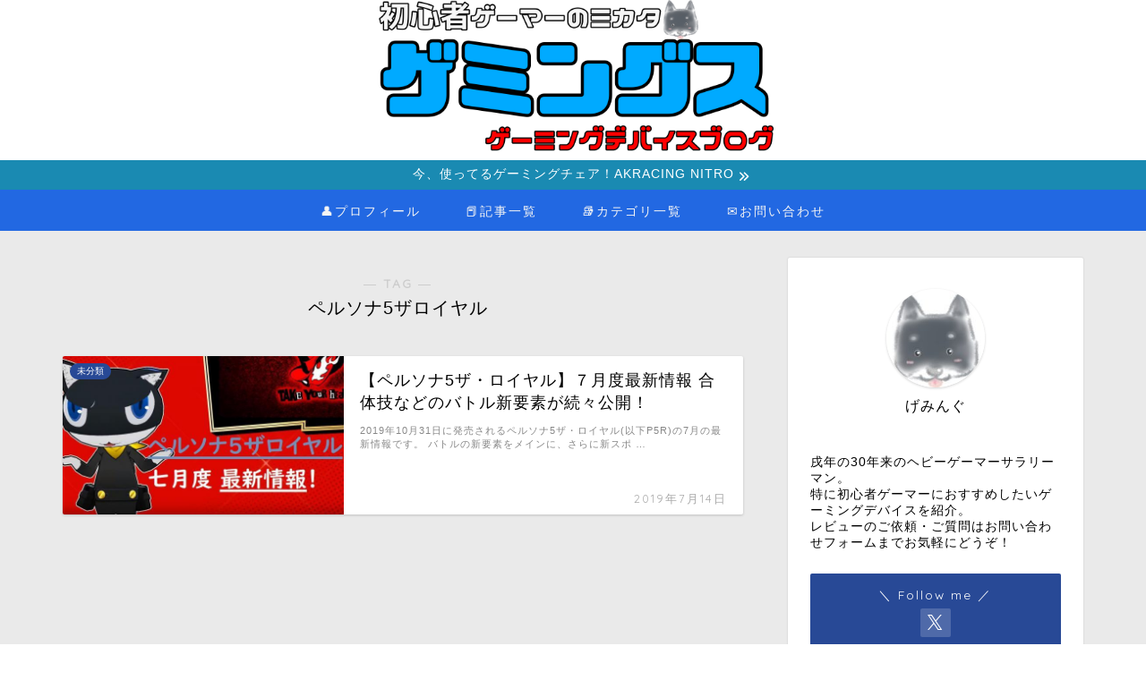

--- FILE ---
content_type: text/html; charset=UTF-8
request_url: https://www.gaming-s.com/tag/%E3%83%9A%E3%83%AB%E3%82%BD%E3%83%8A5%E3%82%B6%E3%83%AD%E3%82%A4%E3%83%A4%E3%83%AB/
body_size: 15575
content:
<!DOCTYPE html>
<html lang="ja">
<head prefix="og: http://ogp.me/ns# fb: http://ogp.me/ns/fb# article: http://ogp.me/ns/article#">
<meta charset="utf-8">
<meta http-equiv="X-UA-Compatible" content="IE=edge">
<meta name="viewport" content="width=device-width, initial-scale=1">
<meta property="og:type" content="blog">
<meta property="og:title" content="ペルソナ5ザロイヤルタグの記事一覧｜ゲミングス">
<meta property="og:url" content="https://www.gaming-s.com/tag/p5r/">
<meta property="og:image" content="https://www.yuzuyoukan.com/wp-content/uploads/2019/10/無題61_20191021180154.png">
<meta property="og:site_name" content="ゲミングス">
<meta property="fb:admins" content="">
<meta name="twitter:card" content="summary_large_image">
<meta name="twitter:site" content="@gaming_s223">
<link rel="canonical" href="https://www.gaming-s.com">
<meta name='robots' content='index, follow, max-image-preview:large, max-snippet:-1, max-video-preview:-1'/>
<style>img:is([sizes="auto" i], [sizes^="auto," i]){contain-intrinsic-size:3000px 1500px}</style>
<title>ペルソナ5ザロイヤル アーカイブ - ゲミングス</title>
<link rel="canonical" href="https://www.gaming-s.com/tag/ペルソナ5ザロイヤル/"/>
<meta property="og:locale" content="ja_JP"/>
<meta property="og:type" content="article"/>
<meta property="og:title" content="ペルソナ5ザロイヤル アーカイブ - ゲミングス"/>
<meta property="og:url" content="https://www.gaming-s.com/tag/ペルソナ5ザロイヤル/"/>
<meta property="og:site_name" content="ゲミングス"/>
<meta name="twitter:card" content="summary_large_image"/>
<script type="application/ld+json" class="yoast-schema-graph">{"@context":"https://schema.org","@graph":[{"@type":"CollectionPage","@id":"https://www.gaming-s.com/tag/%e3%83%9a%e3%83%ab%e3%82%bd%e3%83%8a5%e3%82%b6%e3%83%ad%e3%82%a4%e3%83%a4%e3%83%ab/","url":"https://www.gaming-s.com/tag/%e3%83%9a%e3%83%ab%e3%82%bd%e3%83%8a5%e3%82%b6%e3%83%ad%e3%82%a4%e3%83%a4%e3%83%ab/","name":"ペルソナ5ザロイヤル アーカイブ - ゲミングス","isPartOf":{"@id":"https://www.gaming-s.com/#website"},"primaryImageOfPage":{"@id":"https://www.gaming-s.com/tag/%e3%83%9a%e3%83%ab%e3%82%bd%e3%83%8a5%e3%82%b6%e3%83%ad%e3%82%a4%e3%83%a4%e3%83%ab/#primaryimage"},"image":{"@id":"https://www.gaming-s.com/tag/%e3%83%9a%e3%83%ab%e3%82%bd%e3%83%8a5%e3%82%b6%e3%83%ad%e3%82%a4%e3%83%a4%e3%83%ab/#primaryimage"},"thumbnailUrl":"https://www.gaming-s.com/wp-content/uploads/2019/07/cropped-2019-07-14-10.jpg","breadcrumb":{"@id":"https://www.gaming-s.com/tag/%e3%83%9a%e3%83%ab%e3%82%bd%e3%83%8a5%e3%82%b6%e3%83%ad%e3%82%a4%e3%83%a4%e3%83%ab/#breadcrumb"},"inLanguage":"ja"},{"@type":"ImageObject","inLanguage":"ja","@id":"https://www.gaming-s.com/tag/%e3%83%9a%e3%83%ab%e3%82%bd%e3%83%8a5%e3%82%b6%e3%83%ad%e3%82%a4%e3%83%a4%e3%83%ab/#primaryimage","url":"https://www.gaming-s.com/wp-content/uploads/2019/07/cropped-2019-07-14-10.jpg","contentUrl":"https://www.gaming-s.com/wp-content/uploads/2019/07/cropped-2019-07-14-10.jpg","width":1239,"height":697},{"@type":"BreadcrumbList","@id":"https://www.gaming-s.com/tag/%e3%83%9a%e3%83%ab%e3%82%bd%e3%83%8a5%e3%82%b6%e3%83%ad%e3%82%a4%e3%83%a4%e3%83%ab/#breadcrumb","itemListElement":[{"@type":"ListItem","position":1,"name":"ホーム","item":"https://www.gaming-s.com/"},{"@type":"ListItem","position":2,"name":"ペルソナ5ザロイヤル"}]},{"@type":"WebSite","@id":"https://www.gaming-s.com/#website","url":"https://www.gaming-s.com/","name":"ゲミングス","description":"初心者ゲーマー向けの情報ブログ。","publisher":{"@id":"https://www.gaming-s.com/#/schema/person/b906deb66bef64067106f3dc0a3b1c75"},"potentialAction":[{"@type":"SearchAction","target":{"@type":"EntryPoint","urlTemplate":"https://www.gaming-s.com/?s={search_term_string}"},"query-input":{"@type":"PropertyValueSpecification","valueRequired":true,"valueName":"search_term_string"}}],"inLanguage":"ja"},{"@type":["Person","Organization"],"@id":"https://www.gaming-s.com/#/schema/person/b906deb66bef64067106f3dc0a3b1c75","name":"げみんぐ","image":{"@type":"ImageObject","inLanguage":"ja","@id":"https://www.gaming-s.com/#/schema/person/image/","url":"https://secure.gravatar.com/avatar/98c6807c947d59cba31379dd74cd3c85?s=96&d=mm&r=g","contentUrl":"https://secure.gravatar.com/avatar/98c6807c947d59cba31379dd74cd3c85?s=96&d=mm&r=g","caption":"げみんぐ"},"logo":{"@id":"https://www.gaming-s.com/#/schema/person/image/"}}]}</script>
<link rel='dns-prefetch' href='//cdnjs.cloudflare.com'/>
<link rel="alternate" type="application/rss+xml" title="ゲミングス &raquo; フィード" href="https://www.gaming-s.com/feed/"/>
<link rel="alternate" type="application/rss+xml" title="ゲミングス &raquo; コメントフィード" href="https://www.gaming-s.com/comments/feed/"/>
<link rel="alternate" type="application/rss+xml" title="ゲミングス &raquo; ペルソナ5ザロイヤル タグのフィード" href="https://www.gaming-s.com/tag/%e3%83%9a%e3%83%ab%e3%82%bd%e3%83%8a5%e3%82%b6%e3%83%ad%e3%82%a4%e3%83%a4%e3%83%ab/feed/"/>
<link rel="stylesheet" type="text/css" href="//www.gaming-s.com/wp-content/cache/wpfc-minified/zeufa3t/3xh99.css" media="all"/>
<style id='classic-theme-styles-inline-css'>.wp-block-button__link{color:#fff;background-color:#32373c;border-radius:9999px;box-shadow:none;text-decoration:none;padding:calc(.667em + 2px) calc(1.333em + 2px);font-size:1.125em}.wp-block-file__button{background:#32373c;color:#fff;text-decoration:none}</style>
<style id='global-styles-inline-css'>:root{--wp--preset--aspect-ratio--square:1;--wp--preset--aspect-ratio--4-3:4/3;--wp--preset--aspect-ratio--3-4:3/4;--wp--preset--aspect-ratio--3-2:3/2;--wp--preset--aspect-ratio--2-3:2/3;--wp--preset--aspect-ratio--16-9:16/9;--wp--preset--aspect-ratio--9-16:9/16;--wp--preset--color--black:#000000;--wp--preset--color--cyan-bluish-gray:#abb8c3;--wp--preset--color--white:#ffffff;--wp--preset--color--pale-pink:#f78da7;--wp--preset--color--vivid-red:#cf2e2e;--wp--preset--color--luminous-vivid-orange:#ff6900;--wp--preset--color--luminous-vivid-amber:#fcb900;--wp--preset--color--light-green-cyan:#7bdcb5;--wp--preset--color--vivid-green-cyan:#00d084;--wp--preset--color--pale-cyan-blue:#8ed1fc;--wp--preset--color--vivid-cyan-blue:#0693e3;--wp--preset--color--vivid-purple:#9b51e0;--wp--preset--gradient--vivid-cyan-blue-to-vivid-purple:linear-gradient(135deg,rgba(6,147,227,1) 0%,rgb(155,81,224) 100%);--wp--preset--gradient--light-green-cyan-to-vivid-green-cyan:linear-gradient(135deg,rgb(122,220,180) 0%,rgb(0,208,130) 100%);--wp--preset--gradient--luminous-vivid-amber-to-luminous-vivid-orange:linear-gradient(135deg,rgba(252,185,0,1) 0%,rgba(255,105,0,1) 100%);--wp--preset--gradient--luminous-vivid-orange-to-vivid-red:linear-gradient(135deg,rgba(255,105,0,1) 0%,rgb(207,46,46) 100%);--wp--preset--gradient--very-light-gray-to-cyan-bluish-gray:linear-gradient(135deg,rgb(238,238,238) 0%,rgb(169,184,195) 100%);--wp--preset--gradient--cool-to-warm-spectrum:linear-gradient(135deg,rgb(74,234,220) 0%,rgb(151,120,209) 20%,rgb(207,42,186) 40%,rgb(238,44,130) 60%,rgb(251,105,98) 80%,rgb(254,248,76) 100%);--wp--preset--gradient--blush-light-purple:linear-gradient(135deg,rgb(255,206,236) 0%,rgb(152,150,240) 100%);--wp--preset--gradient--blush-bordeaux:linear-gradient(135deg,rgb(254,205,165) 0%,rgb(254,45,45) 50%,rgb(107,0,62) 100%);--wp--preset--gradient--luminous-dusk:linear-gradient(135deg,rgb(255,203,112) 0%,rgb(199,81,192) 50%,rgb(65,88,208) 100%);--wp--preset--gradient--pale-ocean:linear-gradient(135deg,rgb(255,245,203) 0%,rgb(182,227,212) 50%,rgb(51,167,181) 100%);--wp--preset--gradient--electric-grass:linear-gradient(135deg,rgb(202,248,128) 0%,rgb(113,206,126) 100%);--wp--preset--gradient--midnight:linear-gradient(135deg,rgb(2,3,129) 0%,rgb(40,116,252) 100%);--wp--preset--font-size--small:13px;--wp--preset--font-size--medium:20px;--wp--preset--font-size--large:36px;--wp--preset--font-size--x-large:42px;--wp--preset--spacing--20:0.44rem;--wp--preset--spacing--30:0.67rem;--wp--preset--spacing--40:1rem;--wp--preset--spacing--50:1.5rem;--wp--preset--spacing--60:2.25rem;--wp--preset--spacing--70:3.38rem;--wp--preset--spacing--80:5.06rem;--wp--preset--shadow--natural:6px 6px 9px rgba(0, 0, 0, 0.2);--wp--preset--shadow--deep:12px 12px 50px rgba(0, 0, 0, 0.4);--wp--preset--shadow--sharp:6px 6px 0px rgba(0, 0, 0, 0.2);--wp--preset--shadow--outlined:6px 6px 0px -3px rgba(255, 255, 255, 1), 6px 6px rgba(0, 0, 0, 1);--wp--preset--shadow--crisp:6px 6px 0px rgba(0, 0, 0, 1);}:where(.is-layout-flex){gap:0.5em;}:where(.is-layout-grid){gap:0.5em;}body .is-layout-flex{display:flex;}.is-layout-flex{flex-wrap:wrap;align-items:center;}.is-layout-flex > :is(*, div){margin:0;}body .is-layout-grid{display:grid;}.is-layout-grid > :is(*, div){margin:0;}:where(.wp-block-columns.is-layout-flex){gap:2em;}:where(.wp-block-columns.is-layout-grid){gap:2em;}:where(.wp-block-post-template.is-layout-flex){gap:1.25em;}:where(.wp-block-post-template.is-layout-grid){gap:1.25em;}.has-black-color{color:var(--wp--preset--color--black) !important;}.has-cyan-bluish-gray-color{color:var(--wp--preset--color--cyan-bluish-gray) !important;}.has-white-color{color:var(--wp--preset--color--white) !important;}.has-pale-pink-color{color:var(--wp--preset--color--pale-pink) !important;}.has-vivid-red-color{color:var(--wp--preset--color--vivid-red) !important;}.has-luminous-vivid-orange-color{color:var(--wp--preset--color--luminous-vivid-orange) !important;}.has-luminous-vivid-amber-color{color:var(--wp--preset--color--luminous-vivid-amber) !important;}.has-light-green-cyan-color{color:var(--wp--preset--color--light-green-cyan) !important;}.has-vivid-green-cyan-color{color:var(--wp--preset--color--vivid-green-cyan) !important;}.has-pale-cyan-blue-color{color:var(--wp--preset--color--pale-cyan-blue) !important;}.has-vivid-cyan-blue-color{color:var(--wp--preset--color--vivid-cyan-blue) !important;}.has-vivid-purple-color{color:var(--wp--preset--color--vivid-purple) !important;}.has-black-background-color{background-color:var(--wp--preset--color--black) !important;}.has-cyan-bluish-gray-background-color{background-color:var(--wp--preset--color--cyan-bluish-gray) !important;}.has-white-background-color{background-color:var(--wp--preset--color--white) !important;}.has-pale-pink-background-color{background-color:var(--wp--preset--color--pale-pink) !important;}.has-vivid-red-background-color{background-color:var(--wp--preset--color--vivid-red) !important;}.has-luminous-vivid-orange-background-color{background-color:var(--wp--preset--color--luminous-vivid-orange) !important;}.has-luminous-vivid-amber-background-color{background-color:var(--wp--preset--color--luminous-vivid-amber) !important;}.has-light-green-cyan-background-color{background-color:var(--wp--preset--color--light-green-cyan) !important;}.has-vivid-green-cyan-background-color{background-color:var(--wp--preset--color--vivid-green-cyan) !important;}.has-pale-cyan-blue-background-color{background-color:var(--wp--preset--color--pale-cyan-blue) !important;}.has-vivid-cyan-blue-background-color{background-color:var(--wp--preset--color--vivid-cyan-blue) !important;}.has-vivid-purple-background-color{background-color:var(--wp--preset--color--vivid-purple) !important;}.has-black-border-color{border-color:var(--wp--preset--color--black) !important;}.has-cyan-bluish-gray-border-color{border-color:var(--wp--preset--color--cyan-bluish-gray) !important;}.has-white-border-color{border-color:var(--wp--preset--color--white) !important;}.has-pale-pink-border-color{border-color:var(--wp--preset--color--pale-pink) !important;}.has-vivid-red-border-color{border-color:var(--wp--preset--color--vivid-red) !important;}.has-luminous-vivid-orange-border-color{border-color:var(--wp--preset--color--luminous-vivid-orange) !important;}.has-luminous-vivid-amber-border-color{border-color:var(--wp--preset--color--luminous-vivid-amber) !important;}.has-light-green-cyan-border-color{border-color:var(--wp--preset--color--light-green-cyan) !important;}.has-vivid-green-cyan-border-color{border-color:var(--wp--preset--color--vivid-green-cyan) !important;}.has-pale-cyan-blue-border-color{border-color:var(--wp--preset--color--pale-cyan-blue) !important;}.has-vivid-cyan-blue-border-color{border-color:var(--wp--preset--color--vivid-cyan-blue) !important;}.has-vivid-purple-border-color{border-color:var(--wp--preset--color--vivid-purple) !important;}.has-vivid-cyan-blue-to-vivid-purple-gradient-background{background:var(--wp--preset--gradient--vivid-cyan-blue-to-vivid-purple) !important;}.has-light-green-cyan-to-vivid-green-cyan-gradient-background{background:var(--wp--preset--gradient--light-green-cyan-to-vivid-green-cyan) !important;}.has-luminous-vivid-amber-to-luminous-vivid-orange-gradient-background{background:var(--wp--preset--gradient--luminous-vivid-amber-to-luminous-vivid-orange) !important;}.has-luminous-vivid-orange-to-vivid-red-gradient-background{background:var(--wp--preset--gradient--luminous-vivid-orange-to-vivid-red) !important;}.has-very-light-gray-to-cyan-bluish-gray-gradient-background{background:var(--wp--preset--gradient--very-light-gray-to-cyan-bluish-gray) !important;}.has-cool-to-warm-spectrum-gradient-background{background:var(--wp--preset--gradient--cool-to-warm-spectrum) !important;}.has-blush-light-purple-gradient-background{background:var(--wp--preset--gradient--blush-light-purple) !important;}.has-blush-bordeaux-gradient-background{background:var(--wp--preset--gradient--blush-bordeaux) !important;}.has-luminous-dusk-gradient-background{background:var(--wp--preset--gradient--luminous-dusk) !important;}.has-pale-ocean-gradient-background{background:var(--wp--preset--gradient--pale-ocean) !important;}.has-electric-grass-gradient-background{background:var(--wp--preset--gradient--electric-grass) !important;}.has-midnight-gradient-background{background:var(--wp--preset--gradient--midnight) !important;}.has-small-font-size{font-size:var(--wp--preset--font-size--small) !important;}.has-medium-font-size{font-size:var(--wp--preset--font-size--medium) !important;}.has-large-font-size{font-size:var(--wp--preset--font-size--large) !important;}.has-x-large-font-size{font-size:var(--wp--preset--font-size--x-large) !important;}:where(.wp-block-post-template.is-layout-flex){gap:1.25em;}:where(.wp-block-post-template.is-layout-grid){gap:1.25em;}:where(.wp-block-columns.is-layout-flex){gap:2em;}:where(.wp-block-columns.is-layout-grid){gap:2em;}:root :where(.wp-block-pullquote){font-size:1.5em;line-height:1.6;}</style>
<link rel="stylesheet" type="text/css" href="//www.gaming-s.com/wp-content/cache/wpfc-minified/11b8lmrx/3xh99.css" media="all"/>
<link rel='stylesheet' id='swiper-style-css' href='https://cdnjs.cloudflare.com/ajax/libs/Swiper/4.0.7/css/swiper.min.css?ver=6.7.4' type='text/css' media='all'/>
<style id='akismet-widget-style-inline-css'>.a-stats{--akismet-color-mid-green:#357b49;--akismet-color-white:#fff;--akismet-color-light-grey:#f6f7f7;max-width:350px;width:auto;}
.a-stats *{all:unset;box-sizing:border-box;}
.a-stats strong{font-weight:600;}
.a-stats a.a-stats__link, .a-stats a.a-stats__link:visited, .a-stats a.a-stats__link:active{background:var(--akismet-color-mid-green);border:none;box-shadow:none;border-radius:8px;color:var(--akismet-color-white);cursor:pointer;display:block;font-family:-apple-system, BlinkMacSystemFont, 'Segoe UI', 'Roboto', 'Oxygen-Sans', 'Ubuntu', 'Cantarell', 'Helvetica Neue', sans-serif;font-weight:500;padding:12px;text-align:center;text-decoration:none;transition:all 0.2s ease;}
.widget .a-stats a.a-stats__link:focus{background:var(--akismet-color-mid-green);color:var(--akismet-color-white);text-decoration:none;}
.a-stats a.a-stats__link:hover{filter:brightness(110%);box-shadow:0 4px 12px rgba(0, 0, 0, 0.06), 0 0 2px rgba(0, 0, 0, 0.16);}
.a-stats .count{color:var(--akismet-color-white);display:block;font-size:1.5em;line-height:1.4;padding:0 13px;white-space:nowrap;}</style>
<link rel="https://api.w.org/" href="https://www.gaming-s.com/wp-json/"/><link rel="alternate" title="JSON" type="application/json" href="https://www.gaming-s.com/wp-json/wp/v2/tags/105"/><style>.liquid-speech-balloon-00 .liquid-speech-balloon-avatar{background-image:url("https://www.gaming-s.com/wp-content/uploads/2019/12/gamings-icon.jpg");}
.liquid-speech-balloon-00 .liquid-speech-balloon-avatar::after{content:"げみんぐ";}</style>
<script>(function(w,d,s,l,i){w[l]=w[l]||[];w[l].push({'gtm.start':
new Date().getTime(),event:'gtm.js'});var f=d.getElementsByTagName(s)[0],
j=d.createElement(s),dl=l!='dataLayer'?'&l='+l:'';j.async=true;j.src=
'https://www.googletagmanager.com/gtm.js?id='+i+dl;f.parentNode.insertBefore(j,f);
})(window,document,'script','dataLayer','GTM-KMK2MGT');</script>
<style>#wrapper{background-color:#eaeaea;background-image:url();}
.related-entry-headline-text span:before, #comment-title span:before,
#reply-title span:before{background-color:#2268e2;border-color:#2268e2 !important;}
#breadcrumb:after,
#page-top a{background-color:#2268e2;}
footer{background-color:#2268e2;}
.footer-inner a, #copyright,
#copyright-center{border-color:#fff !important;color:#fff !important;}
#footer-widget-area{border-color:#fff !important;}
.page-top-footer a{color:#2268e2 !important;}
#breadcrumb ul li,
#breadcrumb ul li a{color:#2268e2 !important;}
body, a, a:link, a:visited, .my-profile, .widgettitle, .tabBtn-mag label{color:#000000;}
a:hover{color:#008db7;}
.widget_nav_menu ul>li>a:before, .widget_categories ul>li>a:before, .widget_pages ul>li>a:before, .widget_recent_entries ul>li>a:before, .widget_archive ul>li>a:before, .widget_archive form:after, .widget_categories form:after, .widget_nav_menu ul>li>ul.sub-menu>li>a:before, .widget_categories ul>li>.children>li>a:before, .widget_pages ul>li>.children>li>a:before, .widget_nav_menu ul>li>ul.sub-menu>li>ul.sub-menu li>a:before, .widget_categories ul>li>.children>li>.children li>a:before, .widget_pages ul>li>.children>li>.children li>a:before{color:#2268e2;}
.widget_nav_menu ul .sub-menu .sub-menu li a:before{background-color:#000000 !important;}
.d--labeling-act-border{border-color:rgba(0,0,0,0.18);}
.c--labeling-act.d--labeling-act-solid{background-color:rgba(0,0,0,0.06);}
.a--labeling-act{color:rgba(0,0,0,0.6);}
.a--labeling-small-act span{background-color:rgba(0,0,0,0.21);}
.c--labeling-act.d--labeling-act-strong{background-color:rgba(0,0,0,0.045);}
.d--labeling-act-strong .a--labeling-act{color:rgba(0,0,0,0.75);}
footer .footer-widget, footer .footer-widget a, footer .footer-widget ul li, .footer-widget.widget_nav_menu ul>li>a:before, .footer-widget.widget_categories ul>li>a:before, .footer-widget.widget_recent_entries ul>li>a:before, .footer-widget.widget_pages ul>li>a:before, .footer-widget.widget_archive ul>li>a:before, footer .widget_tag_cloud .tagcloud a:before{color:#fff !important;border-color:#fff !important;}
footer .footer-widget .widgettitle{color:#fff !important;border-color:#284996 !important;}
footer .widget_nav_menu ul .children .children li a:before, footer .widget_categories ul .children .children li a:before, footer .widget_nav_menu ul .sub-menu .sub-menu li a:before{background-color:#fff !important;}
#drawernav a:hover,
.post-list-title, #prev-next p,
#toc_container .toc_list li a{color:#000000 !important;}
#header-box{background-color:#ffffff;}
@media(min-width:768px){
.top-image-meta{margin-top:calc(0px - 30px);}
}
@media(min-width:1200px){
.top-image-meta{margin-top:calc(0px);}
}
.pickup-contents:before{background-color:#ffffff !important;}
.main-image-text{color:#555;}
.main-image-text-sub{color:#555;}
@media(min-width:481px){
#site-info{padding-top:0px !important;padding-bottom:0px !important;}
}
#site-info span a{color:#2268e2 !important;}
#headmenu .headsns .line a svg{fill:#ffffff !important;}
#headmenu .headsns a,
#headmenu{color:#ffffff !important;border-color:#ffffff !important;}
.profile-follow .line-sns a svg{fill:#2268e2 !important;}
.profile-follow .line-sns a:hover svg{fill:#284996 !important;}
.profile-follow a{color:#2268e2 !important;border-color:#2268e2 !important;}
.profile-follow a:hover, #headmenu .headsns a:hover{color:#284996 !important;border-color:#284996 !important;}
.search-box:hover{color:#284996 !important;border-color:#284996 !important;}
#header #headmenu .headsns .line a:hover svg{fill:#284996 !important;}
.cps-icon-bar, #navtoggle:checked+.sp-menu-open .cps-icon-bar{background-color:#2268e2;}
#nav-container{background-color:#2268e2;}
.menu-box .menu-item svg{fill:#f4f4f4;}
#drawernav ul.menu-box>li>a,
#drawernav2 ul.menu-box>li>a,
#drawernav3 ul.menu-box>li>a,
#drawernav4 ul.menu-box>li>a,
#drawernav5 ul.menu-box>li>a,
#drawernav ul.menu-box>li.menu-item-has-children:after,
#drawernav2 ul.menu-box>li.menu-item-has-children:after,
#drawernav3 ul.menu-box>li.menu-item-has-children:after,
#drawernav4 ul.menu-box>li.menu-item-has-children:after,
#drawernav5 ul.menu-box>li.menu-item-has-children:after{color:#f4f4f4 !important;}
#drawernav ul.menu-box li a,
#drawernav2 ul.menu-box li a,
#drawernav3 ul.menu-box li a,
#drawernav4 ul.menu-box li a,
#drawernav5 ul.menu-box li a{font-size:14px !important;}
#drawernav3 ul.menu-box>li{color:#000000 !important;}
#drawernav4 .menu-box>.menu-item>a:after,
#drawernav3 .menu-box>.menu-item>a:after,
#drawernav .menu-box>.menu-item>a:after{background-color:#f4f4f4 !important;}
#drawernav2 .menu-box>.menu-item:hover,
#drawernav5 .menu-box>.menu-item:hover{border-top-color:#2268e2 !important;}
.cps-info-bar a{background-color:#1a8ab2 !important;}
@media(min-width:768px){
.post-list-mag .post-list-item:not(:nth-child(2n)){margin-right:2.6%;}
}
@media(min-width:768px){
#tab-1:checked~.tabBtn-mag li [for="tab-1"]:after,
#tab-2:checked~.tabBtn-mag li [for="tab-2"]:after,
#tab-3:checked~.tabBtn-mag li [for="tab-3"]:after,
#tab-4:checked~.tabBtn-mag li [for="tab-4"]:after{border-top-color:#2268e2 !important;}
.tabBtn-mag label{border-bottom-color:#2268e2 !important;}
}
#tab-1:checked~.tabBtn-mag li [for="tab-1"],
#tab-2:checked~.tabBtn-mag li [for="tab-2"],
#tab-3:checked~.tabBtn-mag li [for="tab-3"],
#tab-4:checked~.tabBtn-mag li [for="tab-4"],
#prev-next a.next:after,
#prev-next a.prev:after,
.more-cat-button a:hover span:before{background-color:#2268e2 !important;}
.swiper-slide .post-list-cat, .post-list-mag .post-list-cat, .post-list-mag3col .post-list-cat, .post-list-mag-sp1col .post-list-cat, .swiper-pagination-bullet-active, .pickup-cat, .post-list .post-list-cat, #breadcrumb .bcHome a:hover span:before,
.popular-item:nth-child(1) .pop-num,
.popular-item:nth-child(2) .pop-num,
.popular-item:nth-child(3) .pop-num{background-color:#284996 !important;}
.sidebar-btn a, .profile-sns-menu{background-color:#284996 !important;}
.sp-sns-menu a, .pickup-contents-box a:hover .pickup-title{border-color:#2268e2 !important;color:#2268e2 !important;}
.pickup-image:after{display:none;}
.pro-line svg{fill:#2268e2 !important;}
.cps-post-cat a, .meta-cat, .popular-cat{background-color:#284996 !important;border-color:#284996 !important;}
.tagicon, .tag-box a, #toc_container .toc_list>li,
#toc_container .toc_title{color:#2268e2 !important;}
.widget_tag_cloud a::before{color:#000000 !important;}
.tag-box a, #toc_container:before{border-color:#2268e2 !important;}
.cps-post-cat a:hover{color:#008db7 !important;}
.pagination li:not([class*="current"]) a:hover,
.widget_tag_cloud a:hover{background-color:#2268e2 !important;}
.pagination li:not([class*="current"]) a:hover{opacity:0.5 !important;}
.pagination li.current a{background-color:#2268e2 !important;border-color:#2268e2 !important;}
.nextpage a:hover span{color:#2268e2 !important;border-color:#2268e2 !important;}
.cta-content:before{background-color:#6FBFCA !important;}
.cta-text, .info-title{color:#fff !important;}
#footer-widget-area.footer_style1 .widgettitle{border-color:#284996 !important;}
.sidebar_style1 .widgettitle, .sidebar_style5 .widgettitle{border-color:#2268e2 !important;}
.sidebar_style2 .widgettitle, .sidebar_style4 .widgettitle, .sidebar_style6 .widgettitle, #home-bottom-widget .widgettitle,
#home-top-widget .widgettitle,
#post-bottom-widget .widgettitle,
#post-top-widget .widgettitle{background-color:#2268e2 !important;}
#home-bottom-widget .widget_search .search-box input[type="submit"],
#home-top-widget .widget_search .search-box input[type="submit"],
#post-bottom-widget .widget_search .search-box input[type="submit"],
#post-top-widget .widget_search .search-box input[type="submit"]{background-color:#284996 !important;}
.tn-logo-size{font-size:40% !important;}
@media(min-width:481px){
.tn-logo-size img{width:calc(40%*0.5) !important;}
}
@media(min-width:768px){
.tn-logo-size img{width:calc(40%*2.2) !important;}
}
@media(min-width:1200px){
.tn-logo-size img{width:40% !important;}
}
.sp-logo-size{font-size:100% !important;}
.sp-logo-size img{width:100% !important;}
.cps-post-main ul>li:before, .cps-post-main ol>li:before{background-color:#284996 !important;}
.profile-card .profile-title{background-color:#2268e2 !important;}
.profile-card{border-color:#2268e2 !important;}
.cps-post-main a{color:#008db7;}
.cps-post-main .marker{background:-webkit-linear-gradient(transparent 60%, #ffcedb 0%);background:linear-gradient(transparent 60%, #ffcedb 0%);}
.cps-post-main .marker2{background:-webkit-linear-gradient(transparent 60%, #a9eaf2 0%);background:linear-gradient(transparent 60%, #a9eaf2 0%);}
.cps-post-main .jic-sc{color:#e9546b;}
.simple-box1{border-color:#ef9b9b !important;}
.simple-box2{border-color:#f2bf7d !important;}
.simple-box3{border-color:#b5e28a !important;}
.simple-box4{border-color:#7badd8 !important;}
.simple-box4:before{background-color:#7badd8;}
.simple-box5{border-color:#e896c7 !important;}
.simple-box5:before{background-color:#e896c7;}
.simple-box6{background-color:#fffdef !important;}
.simple-box7{border-color:#def1f9 !important;}
.simple-box7:before{background-color:#def1f9 !important;}
.simple-box8{border-color:#96ddc1 !important;}
.simple-box8:before{background-color:#96ddc1 !important;}
.simple-box9:before{background-color:#e1c0e8 !important;}
.simple-box9:after{border-color:#e1c0e8 #e1c0e8 #eaeaea #eaeaea !important;}
.kaisetsu-box1:before, .kaisetsu-box1-title{background-color:#ffb49e !important;}
.kaisetsu-box2{border-color:#89c2f4 !important;}
.kaisetsu-box2-title{background-color:#89c2f4 !important;}
.kaisetsu-box4{border-color:#ea91a9 !important;}
.kaisetsu-box4-title{background-color:#ea91a9 !important;}
.kaisetsu-box5:before{background-color:#57b3ba !important;}
.kaisetsu-box5-title{background-color:#57b3ba !important;}
.concept-box1{border-color:#85db8f !important;}
.concept-box1:after{background-color:#85db8f !important;}
.concept-box1:before{content:"ポイント" !important;color:#85db8f !important;}
.concept-box2{border-color:#f7cf6a !important;}
.concept-box2:after{background-color:#f7cf6a !important;}
.concept-box2:before{content:"注意点" !important;color:#f7cf6a !important;}
.concept-box3{border-color:#86cee8 !important;}
.concept-box3:after{background-color:#86cee8 !important;}
.concept-box3:before{content:"良い例" !important;color:#86cee8 !important;}
.concept-box4{border-color:#ed8989 !important;}
.concept-box4:after{background-color:#ed8989 !important;}
.concept-box4:before{content:"悪い例" !important;color:#ed8989 !important;}
.concept-box5{border-color:#9e9e9e !important;}
.concept-box5:after{background-color:#9e9e9e !important;}
.concept-box5:before{content:"参考" !important;color:#9e9e9e !important;}
.concept-box6{border-color:#8eaced !important;}
.concept-box6:after{background-color:#8eaced !important;}
.concept-box6:before{content:"メモ" !important;color:#8eaced !important;}
.innerlink-box1, .blog-card{border-color:#73bc9b !important;}
.innerlink-box1-title{background-color:#73bc9b !important;border-color:#73bc9b !important;}
.innerlink-box1:before, .blog-card-hl-box{background-color:#73bc9b !important;}
.concept-box1:before, .concept-box2:before, .concept-box3:before, .concept-box4:before, .concept-box5:before, .concept-box6:before{background-color:#eaeaea;background-image:url();}
.concept-box1:after, .concept-box2:after, .concept-box3:after, .concept-box4:after, .concept-box5:after, .concept-box6:after{border-color:#eaeaea;border-image:url() 27 23 / 50px 30px / 1rem round space0 / 5px 5px;}
.jin-ac-box01-title::after{color:#2268e2;}
.color-button01 a, .color-button01 a:hover, .color-button01:before{background-color:#008db7 !important;}
.top-image-btn-color a, .top-image-btn-color a:hover, .top-image-btn-color:before{background-color:#284996 !important;}
.color-button02 a, .color-button02 a:hover, .color-button02:before{background-color:#d9333f !important;}
.color-button01-big a, .color-button01-big a:hover, .color-button01-big:before{background-color:#3296d1 !important;}
.color-button01-big a, .color-button01-big:before{border-radius:5px !important;}
.color-button01-big a{padding-top:20px !important;padding-bottom:20px !important;}
.color-button02-big a, .color-button02-big a:hover, .color-button02-big:before{background-color:#83d159 !important;}
.color-button02-big a, .color-button02-big:before{border-radius:5px !important;}
.color-button02-big a{padding-top:20px !important;padding-bottom:20px !important;}
.color-button01-big{width:75% !important;}
.color-button02-big{width:75% !important;}
.top-image-btn-color:before, .color-button01:before, .color-button02:before, .color-button01-big:before, .color-button02-big:before{bottom:-1px;left:-1px;width:100%;height:100%;border-radius:6px;box-shadow:0px 1px 5px 0px rgba(0, 0, 0, 0.25);-webkit-transition:all .4s;transition:all .4s;}
.top-image-btn-color a:hover, .color-button01 a:hover, .color-button02 a:hover, .color-button01-big a:hover, .color-button02-big a:hover{-webkit-transform:translateY(2px);transform:translateY(2px);-webkit-filter:brightness(0.95);filter:brightness(0.95);}
.top-image-btn-color:hover:before, .color-button01:hover:before, .color-button02:hover:before, .color-button01-big:hover:before, .color-button02-big:hover:before{-webkit-transform:translateY(2px);transform:translateY(2px);box-shadow:none !important;}
.h2-style01 h2, .h2-style02 h2:before, .h2-style03 h2, .h2-style04 h2:before, .h2-style05 h2, .h2-style07 h2:before, .h2-style07 h2:after, .h3-style03 h3:before, .h3-style02 h3:before, .h3-style05 h3:before, .h3-style07 h3:before, .h2-style08 h2:after, .h2-style10 h2:before, .h2-style10 h2:after, .h3-style02 h3:after, .h4-style02 h4:before{background-color:#2268e2 !important;}
.h3-style01 h3, .h3-style04 h3, .h3-style05 h3, .h3-style06 h3, .h4-style01 h4, .h2-style02 h2, .h2-style08 h2, .h2-style08 h2:before, .h2-style09 h2, .h4-style03 h4{border-color:#2268e2 !important;}
.h2-style05 h2:before{border-top-color:#2268e2 !important;}
.h2-style06 h2:before, .sidebar_style3 .widgettitle:after{background-image:linear-gradient(-45deg, transparent 25%, #2268e2 25%, #2268e2 50%, transparent 50%, transparent 75%, #2268e2 75%, #2268e2);}
.jin-h2-icons.h2-style02 h2 .jic:before, .jin-h2-icons.h2-style04 h2 .jic:before, .jin-h2-icons.h2-style06 h2 .jic:before, .jin-h2-icons.h2-style07 h2 .jic:before, .jin-h2-icons.h2-style08 h2 .jic:before, .jin-h2-icons.h2-style09 h2 .jic:before, .jin-h2-icons.h2-style10 h2 .jic:before, .jin-h3-icons.h3-style01 h3 .jic:before, .jin-h3-icons.h3-style02 h3 .jic:before, .jin-h3-icons.h3-style03 h3 .jic:before, .jin-h3-icons.h3-style04 h3 .jic:before, .jin-h3-icons.h3-style05 h3 .jic:before, .jin-h3-icons.h3-style06 h3 .jic:before, .jin-h3-icons.h3-style07 h3 .jic:before, .jin-h4-icons.h4-style01 h4 .jic:before, .jin-h4-icons.h4-style02 h4 .jic:before, .jin-h4-icons.h4-style03 h4 .jic:before, .jin-h4-icons.h4-style04 h4 .jic:before{color:#2268e2;}
@media all and (-ms-high-contrast:none) {
*::-ms-backdrop,
.color-button01:before, .color-button02:before, .color-button01-big:before, .color-button02-big:before{background-color:#595857 !important;}
}
.jin-lp-h2 h2, .jin-lp-h2 h2{background-color:transparent !important;border-color:transparent !important;color:#000000 !important;}
.jincolumn-h3style2{border-color:#2268e2 !important;}
.jinlph2-style1 h2:first-letter{color:#2268e2 !important;}
.jinlph2-style2 h2, .jinlph2-style3 h2{border-color:#2268e2 !important;}
.jin-photo-title .jin-fusen1-down, .jin-photo-title .jin-fusen1-even, .jin-photo-title .jin-fusen1-up{border-left-color:#2268e2;}
.jin-photo-title .jin-fusen2, .jin-photo-title .jin-fusen3{background-color:#2268e2;}
.jin-photo-title .jin-fusen2:before, .jin-photo-title .jin-fusen3:before{border-top-color:#2268e2;}
.has-huge-font-size{font-size:42px !important;}
.has-large-font-size{font-size:36px !important;}
.has-medium-font-size{font-size:20px !important;}
.has-normal-font-size{font-size:16px !important;}
.has-small-font-size{font-size:13px !important;}</style>
<style>.broken_link, a.broken_link{text-decoration:line-through;}</style><link rel="icon" href="https://www.gaming-s.com/wp-content/uploads/2019/12/cropped-DB1BD1BE-4443-437E-BBE5-AEA760D5DEA5-32x32.jpeg" sizes="32x32"/>
<link rel="icon" href="https://www.gaming-s.com/wp-content/uploads/2019/12/cropped-DB1BD1BE-4443-437E-BBE5-AEA760D5DEA5-192x192.jpeg" sizes="192x192"/>
<link rel="apple-touch-icon" href="https://www.gaming-s.com/wp-content/uploads/2019/12/cropped-DB1BD1BE-4443-437E-BBE5-AEA760D5DEA5-180x180.jpeg"/>
<meta name="msapplication-TileImage" content="https://www.gaming-s.com/wp-content/uploads/2019/12/cropped-DB1BD1BE-4443-437E-BBE5-AEA760D5DEA5-270x270.jpeg"/>
<style id="wp-custom-css">.home .cps-post-main{padding-top:0;}
.home .top-wrap{display:-webkit-box;display:-ms-flexbox;display:flex;-webkit-box-pack:justify;-ms-flex-pack:justify;justify-content:space-between;-ms-flex-wrap:wrap;flex-wrap:wrap;margin-bottom:1rem;}
.home .top-wrap .blog-card-hl-box{display:none;}
.home .top-wrap .blog-card{border:none;box-shadow:0px 1px 3px rgba(0, 0, 0, 0.18);background:#fff;padding:0 !important;margin:1rem 0 !important;flex-basis:48%;}
.home .top-wrap .blog-card:hover{transform:translateY(-3px);box-shadow:0px 3px 18px 3px rgba(0, 0, 0, 0.08);opacity:1 !important;}
.home .top-wrap .blog-card:hover .blog-card-thumbnail img{transform:none;}
.home .top-wrap .blog-card-box{display:block;}
.home .top-wrap .blog-card-content{flex:unset;}
.home .top-wrap .blog-card-thumbnail{margin:0 !important;flex:unset;overflow:visible;}
.home .blog-card-title{padding:1rem;}
.home .blog-card-excerpt{display:none;}
.home h1.cps-post-title{display:none;}
.home .cps-post-main-box h2:first-of-type{margin-top:0 !important;}
.home .share-top,.home .share{display:none;}
@media screen and (max-width:480px){
.home .top-wrap{-webkit-box-orient:vertical;-webkit-box-direction:normal;-ms-flex-direction:column;flex-direction:column;}
.home .top-2{-webkit-box-orient:horizontal !important;-webkit-box-direction:normal !important;-ms-flex-direction:row !important;flex-direction:row !important;}
}
a.blog-card{background:#fff;border-radius:0;border-color:#999 !important;box-shadow:4px 4px 0px #666;margin-top:0 !important;}
a.blog-card::before{position:absolute;top:0;right:0;bottom:0;left:0;z-index:1;content:'';background:rgba(0, 0, 0, 0.4);transform-origin:left top;transform:scale(0, 1);transition:transform .3s;}
a.blog-card::after{position:absolute;top:50%;right:0;bottom:0;left:50%;z-index:1;content:'続きを読む';color:#fff;width:85px;height:24px;border:solid 2px #fff;padding:4px 25px 7px;transform-origin:left top;transform:scale(0, 1);transition:transform .3s;}
a.blog-card:hover::before{transform-origin:right top;transform:scale(1, 1);}
a.blog-card:hover::after{transform-origin:right top;transform:translate(-50%,-50%) scale(1, 1);}
a.blog-card:hover .blog-card-thumbnail img{transform:scale(1);}
a.blog-card .blog-card-hl-box{display:none;}
a.blog-card .blog-card-thumbnail{padding-bottom:15px;}
a.blog-card .blog-card-thumbnail::before{content:"";background-image:url(ここに画像のパス);background-size:contain;display:inline-block;width:23px;height:23px;position:absolute;left:20px;bottom:7px;}
a.blog-card .blog-card-thumbnail::after{content:"";color:#333;font-size:13px;display:inline-block;position:absolute;left:48px;bottom:10px;}
a.blog-card  .blog-card-excerpt{color:#999;}
@media(max-width:767px){
a.blog-card .blog-card-thumbnail::before{bottom:2px;}
a.blog-card .blog-card-thumbnail::after{bottom:5px;}
}
@media(max-width:479px){
a.blog-card .blog-card-content{padding-bottom:15px;}
a.blog-card .blog-card-thumbnail::before{left:15px;}
a.blog-card .blog-card-thumbnail::after{left:43px;}
a.blog-card .blog-card-box{display:block;}
a.blog-card .blog-card-box .blog-card-thumbnail{margin-right:0;}
}
@media(max-width:767px){
.shoplinkseven{margin:0 auto;margin-bottom:1px;}
}
.shoplinkseven a{display:block;font-size:0.85rem;text-decoration:none !important;color:#fff !important;text-align:center;border-radius:2px;}
@media(max-width:767px){
.shoplinkseven a{padding:10px;}
}
@media(min-width:768px){
.shoplinkseven a{font-size:0.8rem;padding:12px 5px;}
}
@media(min-width:1024px){
.shoplinkseven a{padding:12px 12px;}
}
.shoplinkseven a{background:#008738;}</style>
<style>@charset "UTF-8";
.booklink-box, .kaerebalink-box{margin:15px 10px 35px 10px;padding:25px 20px;background:#fff;}
@media(max-width:767px) and (max-width:767px){ .booklink-box, .kaerebalink-box{border-radius:2px;background:#fff;-webkit-box-shadow:0px 1px 2px rgba(0, 0, 0, 0.18);box-shadow:0px 1px 2px rgba(0, 0, 0, 0.18);border-top:1px solid #F3F3F3;}
}
@media(max-width:767px){ .booklink-box p, .kaerebalink-box p{line-height:1.3rem;padding-bottom:10px;}
}
@media(min-width:768px){ .booklink-box, .kaerebalink-box{border-radius:2px;background:#fff;-webkit-box-shadow:0px 1px 3px rgba(0, 0, 0, 0.18);box-shadow:0px 1px 3px rgba(0, 0, 0, 0.18);}
}
@media(min-width:768px) and (max-width:767px){ .booklink-box, .kaerebalink-box{border-radius:0px;-webkit-box-shadow:0px 0px 0px rgba(0, 0, 0, 0.25);box-shadow:0px 0px 0px rgba(0, 0, 0, 0.25);}
}
@media(min-width:768px){ .booklink-box p, .kaerebalink-box p{font-size:0.95rem;}
}
@media(min-width:1024px){ .booklink-box p, .kaerebalink-box p{font-size:1rem;padding-bottom:30px;}
}
@media(max-width:767px){ .booklink-image, .kaerebalink-image{margin-right:20px !important;float:left;display:inline-block;width:100px;text-align:center;}
.booklink-image img, .kaerebalink-image img{width:auto;height:auto;max-height:180px;margin-bottom:0 !important;}
}
@media(min-width:768px){ .booklink-image, .kaerebalink-image{margin-right:20px !important;width:130px;text-align:center;}
.booklink-image img, .kaerebalink-image img{width:auto;height:auto;max-height:200px;margin-bottom:0 !important;}
}
.kaerebalink-info img, .booklink-info img{display:none;}
@media(min-width:768px){ .kaerebalink-info, .booklink-info{width:calc(100% - 150px);}
}
@media(min-width:768px){ .kaerebalink-box, .booklink-box{display:-webkit-box;display:-ms-flexbox;display:flex;}
}
@media(min-width:768px){ .kaerebalink-link1, .booklink-link2{display:-webkit-box;display:-ms-flexbox;display:flex;margin-top:15px;}
}
@media(max-width:767px){ .kaerebalink-link1, .booklink-link2{margin-top:15px;}
}
@media(min-width:768px){ .shoplinkamazon, .shoplinkrakuten, .shoplinkkindle{margin-right:8px;}
}
@media(max-width:767px){ .shoplinkkindle, .shoplinkamazon, .shoplinkrakuten, .shoplinkyahoo{margin:0 auto;margin-bottom:1px;}
}
.shoplinkkindle a, .shoplinkamazon a, .shoplinkrakuten a, .shoplinkyahoo a{display:block;font-size:0.85rem;text-decoration:none !important;color:#fff !important;text-align:center;border-radius:2px;}
@media(max-width:767px){ .shoplinkkindle a, .shoplinkamazon a, .shoplinkrakuten a, .shoplinkyahoo a{padding:10px;}
}
@media(min-width:768px){ .shoplinkkindle a, .shoplinkamazon a, .shoplinkrakuten a, .shoplinkyahoo a{font-size:0.8rem;padding:12px 5px;}
}
@media(min-width:1024px){ .shoplinkkindle a, .shoplinkamazon a, .shoplinkrakuten a, .shoplinkyahoo a{padding:12px 12px;}
}
.shoplinkamazon a{background:#FFB642;}
.shoplinkkindle a{background:#4C5AA5;}
.shoplinkyahoo a{background:#EB668E;}
.shoplinkrakuten a{background:#E84E51;}
@media(max-width:767px){ .booklink-detail:after, .kaerebalink-detail:after{display:block;clear:both;content:"";}
.kaerebalink-footer, .booklink-footer{clear:both;}
}
@media(min-width:768px){ .booklink-detail:after, .kaerebalink-detail:after{display:block;clear:both;content:"";}
.kaerebalink-footer, .booklink-footer{clear:both;}
}
.kaerebalink-powered-date, .kaerebalink-powered-date a, .kaerebalink-detail{color:#aaa;text-decoration:none;font-size:0.75rem;}
@media(max-width:767px){ .kaerebalink-powered-date, .kaerebalink-detail{padding-left:120px;}
}
.booklink-powered-date a, .booklink-powered-date, .booklink-detail{font-size:13px;color:#ACACAC !important;}</style>
<script async src="https://www.googletagmanager.com/gtag/js?id=UA-139133508-1"></script>
<script>window.dataLayer=window.dataLayer||[];
function gtag(){dataLayer.push(arguments);}
gtag('js', new Date());
gtag('config', 'UA-139133508-1');</script>
<script data-ad-client="ca-pub-7591383373553338" async src="https://pagead2.googlesyndication.com/pagead/js/adsbygoogle.js"></script>
<script data-wpfc-render="false">var Wpfcll={s:[],osl:0,scroll:false,i:function(){Wpfcll.ss();window.addEventListener('load',function(){let observer=new MutationObserver(mutationRecords=>{Wpfcll.osl=Wpfcll.s.length;Wpfcll.ss();if(Wpfcll.s.length > Wpfcll.osl){Wpfcll.ls(false);}});observer.observe(document.getElementsByTagName("html")[0],{childList:true,attributes:true,subtree:true,attributeFilter:["src"],attributeOldValue:false,characterDataOldValue:false});Wpfcll.ls(true);});window.addEventListener('scroll',function(){Wpfcll.scroll=true;Wpfcll.ls(false);});window.addEventListener('resize',function(){Wpfcll.scroll=true;Wpfcll.ls(false);});window.addEventListener('click',function(){Wpfcll.scroll=true;Wpfcll.ls(false);});},c:function(e,pageload){var w=document.documentElement.clientHeight || body.clientHeight;var n=0;if(pageload){n=0;}else{n=(w > 800) ? 800:200;n=Wpfcll.scroll ? 800:n;}var er=e.getBoundingClientRect();var t=0;var p=e.parentNode ? e.parentNode:false;if(typeof p.getBoundingClientRect=="undefined"){var pr=false;}else{var pr=p.getBoundingClientRect();}if(er.x==0 && er.y==0){for(var i=0;i < 10;i++){if(p){if(pr.x==0 && pr.y==0){if(p.parentNode){p=p.parentNode;}if(typeof p.getBoundingClientRect=="undefined"){pr=false;}else{pr=p.getBoundingClientRect();}}else{t=pr.top;break;}}};}else{t=er.top;}if(w - t+n > 0){return true;}return false;},r:function(e,pageload){var s=this;var oc,ot;try{oc=e.getAttribute("data-wpfc-original-src");ot=e.getAttribute("data-wpfc-original-srcset");originalsizes=e.getAttribute("data-wpfc-original-sizes");if(s.c(e,pageload)){if(oc || ot){if(e.tagName=="DIV" || e.tagName=="A" || e.tagName=="SPAN"){e.style.backgroundImage="url("+oc+")";e.removeAttribute("data-wpfc-original-src");e.removeAttribute("data-wpfc-original-srcset");e.removeAttribute("onload");}else{if(oc){e.setAttribute('src',oc);}if(ot){e.setAttribute('srcset',ot);}if(originalsizes){e.setAttribute('sizes',originalsizes);}if(e.getAttribute("alt") && e.getAttribute("alt")=="blank"){e.removeAttribute("alt");}e.removeAttribute("data-wpfc-original-src");e.removeAttribute("data-wpfc-original-srcset");e.removeAttribute("data-wpfc-original-sizes");e.removeAttribute("onload");if(e.tagName=="IFRAME"){var y="https://www.youtube.com/embed/";if(navigator.userAgent.match(/\sEdge?\/\d/i)){e.setAttribute('src',e.getAttribute("src").replace(/.+\/templates\/youtube\.html\#/,y));}e.onload=function(){if(typeof window.jQuery !="undefined"){if(jQuery.fn.fitVids){jQuery(e).parent().fitVids({customSelector:"iframe[src]"});}}var s=e.getAttribute("src").match(/templates\/youtube\.html\#(.+)/);if(s){try{var i=e.contentDocument || e.contentWindow;if(i.location.href=="about:blank"){e.setAttribute('src',y+s[1]);}}catch(err){e.setAttribute('src',y+s[1]);}}}}}}else{if(e.tagName=="NOSCRIPT"){if(typeof window.jQuery !="undefined"){if(jQuery(e).attr("data-type")=="wpfc"){e.removeAttribute("data-type");jQuery(e).after(jQuery(e).text());}}}}}}catch(error){console.log(error);console.log("==>",e);}},ss:function(){var i=Array.prototype.slice.call(document.getElementsByTagName("img"));var f=Array.prototype.slice.call(document.getElementsByTagName("iframe"));var d=Array.prototype.slice.call(document.getElementsByTagName("div"));var a=Array.prototype.slice.call(document.getElementsByTagName("a"));var s=Array.prototype.slice.call(document.getElementsByTagName("span"));var n=Array.prototype.slice.call(document.getElementsByTagName("noscript"));this.s=i.concat(f).concat(d).concat(a).concat(s).concat(n);},ls:function(pageload){var s=this;[].forEach.call(s.s,function(e,index){s.r(e,pageload);});}};document.addEventListener('DOMContentLoaded',function(){wpfci();});function wpfci(){Wpfcll.i();}</script>
</head>
<body class="archive tag tag-105" id="nofont-style">
<div id="wrapper">
<div id="scroll-content" class="animate-off">
<div id="header-box" class="tn_on header-box animate-off">
<div id="header" class="header-type2 header animate-off">
<div id="site-info" class="ef"> <span class="tn-logo-size"><a href='https://www.gaming-s.com/' title='ゲミングス' rel='home'><img src='https://www.gaming-s.com/wp-content/uploads/2019/12/D5AD8674-08CC-4FF9-AD6A-B78B29A89228.png' alt='ゲミングス'></a></span></div><div id="headmenu"> <span class="headsns tn_sns_off"> <span class="twitter"><a href="https://twitter.com/gaming_s223"><i class="jic-type jin-ifont-twitter" aria-hidden="true"></i></a></span> </span> <span class="headsearch tn_search_on"> <form class="search-box" role="search" method="get" id="searchform" action="https://www.gaming-s.com/"> <input type="search" placeholder="" class="text search-text" value="" name="s" id="s"> <input type="submit" id="searchsubmit" value="&#xe931;"> </form> </span></div></div></div><div class="cps-info-bar animate-off"> <a href="https://www.gaming-s.com/akracing-nitro/"><span>今、使ってるゲーミングチェア！AKRACING NITRO</span></a></div><div id="nav-container" class="header-style5-animate animate-off">
<div id="drawernav" class="ef"> <nav class="fixed-content"><ul class="menu-box"><li class="menu-item menu-item-type-post_type menu-item-object-page menu-item-2257"><a href="https://www.gaming-s.com/profile/">&#x1f464;プロフィール</a></li> <li class="menu-item menu-item-type-post_type menu-item-object-page current_page_parent menu-item-2507"><a href="https://www.gaming-s.com/gaming-s-articles/">&#x1f4d5;記事一覧</a></li> <li class="menu-item menu-item-type-post_type menu-item-object-page menu-item-2506"><a href="https://www.gaming-s.com/%e3%82%ab%e3%83%86%e3%82%b4%e3%83%aa%e4%b8%80%e8%a6%a7/">&#x1f4da;カテゴリ一覧</a></li> <li class="menu-item menu-item-type-post_type menu-item-object-page menu-item-2258"><a href="https://www.gaming-s.com/%e3%81%8a%e5%95%8f%e3%81%84%e5%90%88%e3%82%8f%e3%81%9b/">&#x2709;お問い合わせ</a></li> </ul></nav></div></div><div class="clearfix"></div><div id="contents">
<main id="main-contents" class="main-contents article_style2 animate-off" itemscope itemtype="https://schema.org/Blog">
<section class="cps-post-box hentry">
<header class="archive-post-header">
<span class="archive-title-sub ef">― TAG ―</span>
<h1 class="archive-title entry-title" itemprop="headline">ペルソナ5ザロイヤル</h1>
<div class="cps-post-meta vcard"> <span class="writer fn" itemprop="author" itemscope itemtype="https://schema.org/Person"><span itemprop="name">げみんぐ</span></span></div></header>
</section>
<section class="entry-content archive-box">
<div class="toppost-list-box-simple">
<div class="post-list basicstyle">
<article class="post-list-item" itemscope itemtype="https://schema.org/BlogPosting">
<a class="post-list-link" rel="bookmark" href="https://www.gaming-s.com/p5r-7th/" itemprop='mainEntityOfPage'>
<div class="post-list-inner">
<div class="post-list-thumb" itemprop="image" itemscope itemtype="https://schema.org/ImageObject"> <img src="https://www.gaming-s.com/wp-content/uploads/2019/07/cropped-2019-07-14-10-640x360.jpg" class="attachment-small_size size-small_size wp-post-image" alt="" width ="314" height ="176" decoding="async" fetchpriority="high"/> <meta itemprop="url" content="https://www.gaming-s.com/wp-content/uploads/2019/07/cropped-2019-07-14-10-640x360.jpg"> <meta itemprop="width" content="480"> <meta itemprop="height" content="270"> <span class="post-list-cat category-%e6%9c%aa%e5%88%86%e9%a1%9e" style="background-color:!important;" itemprop="keywords">未分類</span></div><div class="post-list-meta vcard">
<h2 class="post-list-title entry-title" itemprop="headline">【ペルソナ5ザ・ロイヤル】７月度最新情報 合体技などのバトル新要素が続々公開！</h2>
<span class="post-list-date date ef updated" itemprop="datePublished dateModified" datetime="2019-07-14" content="2019-07-14">2019年7月14日</span>
<span class="writer fn" itemprop="author" itemscope itemtype="https://schema.org/Person"><span itemprop="name">げみんぐ</span></span>
<div class="post-list-publisher" itemprop="publisher" itemscope itemtype="https://schema.org/Organization"> <span itemprop="logo" itemscope itemtype="https://schema.org/ImageObject"> <span itemprop="url">https://www.gaming-s.com/wp-content/uploads/2019/12/D5AD8674-08CC-4FF9-AD6A-B78B29A89228.png</span> </span> <span itemprop="name">ゲミングス</span></div><span class="post-list-desc" itemprop="description">
2019年10月31日に発売されるペルソナ5ザ・ロイヤル(以下P5R)の7月の最新情報です。
バトルの新要素をメインに、さらに新スポ&nbsp;…</span></div></div></a>
</article>		
<section class="pager-top">
</section></div></div></section>
</main>
<div id="sidebar" class="sideber sidebar_style4 animate-off" role="complementary" itemscope itemtype="https://schema.org/WPSideBar">
<div id="widget-profile-6" class="widget widget-profile">		<div class="my-profile">
<div class="myjob"></div><div class="myname">げみんぐ</div><div class="my-profile-thumb"> <a href="https://www.gaming-s.com/profile/"><img src="https://www.gaming-s.com/wp-content/uploads/2019/12/gamings-icon-150x150.jpg" alt="" width="110" height="110"/></a></div><div class="myintro">戌年の30年来のヘビーゲーマーサラリーマン。 <br> 特に初心者ゲーマーにおすすめしたいゲーミングデバイスを紹介。<br> レビューのご依頼・ご質問はお問い合わせフォームまでお気軽にどうぞ！</div><div class="profile-sns-menu">
<div class="profile-sns-menu-title ef">＼ Follow me ／</div><ul>
<li class="pro-tw"><a href="https://twitter.com/gaming_s223" target="_blank"><i class="jic-type jin-ifont-twitter"></i></a></li>
</ul></div><style>.my-profile{padding-bottom:85px;}</style></div></div><div id="search-2" class="widget widget_search"><form class="search-box" role="search" method="get" id="searchform" action="https://www.gaming-s.com/"> <input type="search" placeholder="" class="text search-text" value="" name="s" id="s"> <input type="submit" id="searchsubmit" value="&#xe931;"> </form></div><div id="widget-recommend-2" class="widget widget-recommend"><div class="widgettitle ef">おすすめ記事</div><div id="new-entry-box">
<ul>
<li class="new-entry-item"> <a href="https://www.gaming-s.com/2019gaming-chair-top5/" rel="bookmark"> <div class="new-entry" itemprop="image" itemscope itemtype="https://schema.org/ImageObject"> <figure class="eyecatch"> <img onload="Wpfcll.r(this,true);" src="https://www.gaming-s.com/wp-content/plugins/wp-fastest-cache-premium/pro/images/blank.gif" data-wpfc-original-src="https://www.gaming-s.com/wp-content/uploads/2019/10/158985B7-C30E-4DAB-AA7A-CCD39495335B-e1571914941256-320x180.png" class="attachment-cps_thumbnails size-cps_thumbnails wp-post-image" alt="blank" width ="96" height ="54" decoding="async" /> <meta itemprop="url" content="https://www.gaming-s.com/wp-content/uploads/2019/10/158985B7-C30E-4DAB-AA7A-CCD39495335B-640x360.png"> <meta itemprop="width" content="640"> <meta itemprop="height" content="360"> </figure></div><div class="new-entry-item-meta"> <h3 class="new-entry-item-title" itemprop="headline">厳選！2019年版 初めてのゲーミングチェア、実際に試座したオススメTOP5ランキングを紹介！</h3></div></a> </li>
<li class="new-entry-item"> <a href="https://www.gaming-s.com/akracing-nitro/" rel="bookmark"> <div class="new-entry" itemprop="image" itemscope itemtype="https://schema.org/ImageObject"> <figure class="eyecatch"> <img onload="Wpfcll.r(this,true);" src="https://www.gaming-s.com/wp-content/plugins/wp-fastest-cache-premium/pro/images/blank.gif" data-wpfc-original-src="https://www.gaming-s.com/wp-content/uploads/2019/10/AKRACING-NITRO-e1570964690357-320x180.jpg" class="attachment-cps_thumbnails size-cps_thumbnails wp-post-image" alt="AKRACING-NITROレビュー" width ="96" height ="54" decoding="async" /> <meta itemprop="url" content="https://www.gaming-s.com/wp-content/uploads/2019/10/AKRACING-NITRO-640x360.jpg"> <meta itemprop="width" content="640"> <meta itemprop="height" content="360"> </figure></div><div class="new-entry-item-meta"> <h3 class="new-entry-item-title" itemprop="headline">AKRACING ゲーミングチェア NITRO 私がこのチェアを選んだ7つの理由とは？組み立てから使用感までレビュー！</h3></div></a> </li>
<li class="new-entry-item"> <a href="https://www.gaming-s.com/gaming-chair-material/" rel="bookmark"> <div class="new-entry" itemprop="image" itemscope itemtype="https://schema.org/ImageObject"> <figure class="eyecatch"> <img onload="Wpfcll.r(this,true);" src="https://www.gaming-s.com/wp-content/plugins/wp-fastest-cache-premium/pro/images/blank.gif" data-wpfc-original-src="https://www.gaming-s.com/wp-content/uploads/2019/10/D6F5DC30-8A8C-4977-99B6-DBB2A7F86317-e1571901255839-320x180.jpeg" class="attachment-cps_thumbnails size-cps_thumbnails wp-post-image" alt="ゲーミングチェア素材" width ="96" height ="54" decoding="async" /> <meta itemprop="url" content="https://www.gaming-s.com/wp-content/uploads/2019/10/D6F5DC30-8A8C-4977-99B6-DBB2A7F86317-640x360.jpeg"> <meta itemprop="width" content="640"> <meta itemprop="height" content="360"> </figure></div><div class="new-entry-item-meta"> <h3 class="new-entry-item-title" itemprop="headline">ゲーミングチェアの素材はどれがベストなのか？素材ごとのメリットデメリットを解説！</h3></div></a> </li>
<li class="new-entry-item"> <a href="https://www.gaming-s.com/device-for-biginner/" rel="bookmark"> <div class="new-entry" itemprop="image" itemscope itemtype="https://schema.org/ImageObject"> <figure class="eyecatch"> <img onload="Wpfcll.r(this,true);" src="https://www.gaming-s.com/wp-content/plugins/wp-fastest-cache-premium/pro/images/blank.gif" data-wpfc-original-src="https://www.gaming-s.com/wp-content/uploads/2019/10/FBB03720-A550-4AA2-B984-7B25585BAC10-e1571960105347-320x180.png" class="attachment-cps_thumbnails size-cps_thumbnails wp-post-image" alt="初心者のゲーミングデバイス" width ="96" height ="54" decoding="async" /> <meta itemprop="url" content="https://www.gaming-s.com/wp-content/uploads/2019/10/FBB03720-A550-4AA2-B984-7B25585BAC10-640x360.png"> <meta itemprop="width" content="640"> <meta itemprop="height" content="360"> </figure></div><div class="new-entry-item-meta"> <h3 class="new-entry-item-title" itemprop="headline">初心者が最初に揃えたいおすすめゲーミングデバイス スタートダッシュを決めて快適ゲームライフ！</h3></div></a> </li>
<li class="new-entry-item"> <a href="https://www.gaming-s.com/astro-mix-amp/" rel="bookmark"> <div class="new-entry" itemprop="image" itemscope itemtype="https://schema.org/ImageObject"> <figure class="eyecatch"> <img onload="Wpfcll.r(this,true);" src="https://www.gaming-s.com/wp-content/plugins/wp-fastest-cache-premium/pro/images/blank.gif" data-wpfc-original-src="https://www.gaming-s.com/wp-content/uploads/2019/10/09CB91B3-8D24-4EF0-A4AC-EA5DFD1125E2-e1571901636744-320x180.jpeg" class="attachment-cps_thumbnails size-cps_thumbnails wp-post-image" alt="blank" width ="96" height ="54" decoding="async" /> <meta itemprop="url" content="https://www.gaming-s.com/wp-content/uploads/2019/10/09CB91B3-8D24-4EF0-A4AC-EA5DFD1125E2-640x360.jpeg"> <meta itemprop="width" content="640"> <meta itemprop="height" content="360"> </figure></div><div class="new-entry-item-meta"> <h3 class="new-entry-item-title" itemprop="headline">astro Mix Amp Pro TR レビュー！ この神機を使ってもFPSで勝てない理由とは？</h3></div></a> </li>
</ul></div></div><div id="custom_html-20" class="widget_text widget widget_custom_html"><div class="textwidget custom-html-widget"><a href="https://blogmura.com/profiles/11029844?p_cid=11029844"><img onload="Wpfcll.r(this,true);" src="https://www.gaming-s.com/wp-content/plugins/wp-fastest-cache-premium/pro/images/blank.gif" data-wpfc-original-src="https://blogparts.blogmura.com/parts_image/user/pv11029844.gif" alt="PVアクセスランキング にほんブログ村"/></a> <br> <a href="//blog.with2.net/link/?2019962:1400"><img alt="blank" onload="Wpfcll.r(this,true);" src="https://www.gaming-s.com/wp-content/plugins/wp-fastest-cache-premium/pro/images/blank.gif" data-wpfc-original-src="https://blog.with2.net/img/banner/c/banner_2/br_c_1400_2.gif" title="ゲームランキング"></a><br><a href="//blog.with2.net/link/?2019962:1400" style="font-size: 0.9em;">ゲームランキング</a></div></div></div></div><div class="clearfix"></div><div id="breadcrumb" class="footer_type1">
<ul itemscope itemtype="https://schema.org/BreadcrumbList">
<div class="page-top-footer"><a class="totop"><i class="jic jin-ifont-arrowtop"></i></a></div><li itemprop="itemListElement" itemscope itemtype="https://schema.org/ListItem"> <a href="https://www.gaming-s.com/" itemid="https://www.gaming-s.com/" itemscope itemtype="https://schema.org/Thing" itemprop="item"> <i class="jic jin-ifont-home space-i" aria-hidden="true"></i><span itemprop="name">HOME</span> </a> <meta itemprop="position" content="1"> </li>
<li itemprop="itemListElement" itemscope itemtype="https://schema.org/ListItem"><i class="jic jin-ifont-arrow space" aria-hidden="true"></i><span itemprop="name">ペルソナ5ザロイヤル</span><meta itemprop="position" content="2"></li>		
</ul></div><footer role="contentinfo" itemscope itemtype="https://schema.org/WPFooter">
<div class="clearfix"></div><div id="footer-box">
<div class="footer-inner"> <span id="privacy"><a href="https://www.gaming-s.com/privacy">プライバシーポリシー</a></span> <span id="law"><a href="https://www.gaming-s.com/law">免責事項</a></span> <span id="copyright" itemprop="copyrightHolder"><i class="jic jin-ifont-copyright" aria-hidden="true"></i>2019–2026&nbsp;&nbsp;ゲミングス</span></div></div><div class="clearfix"></div></footer></div></div><div id="page-top"> <a class="totop"><i class="jic jin-ifont-arrowtop"></i></a></div><noscript><iframe onload="Wpfcll.r(this,true);" data-wpfc-original-src="https://www.googletagmanager.com/ns.html?id=GTM-KMK2MGT"
height="0" width="0" style="display:none;visibility:hidden"></iframe></noscript>
<noscript id="wpfc-google-fonts"><link href="https://fonts.googleapis.com/css?family=Quicksand" rel="stylesheet">
</noscript>
<script id="contact-form-7-js-before">var wpcf7={
"api": {
"root": "https:\/\/www.gaming-s.com\/wp-json\/",
"namespace": "contact-form-7\/v1"
}};</script>
<script id="toc-front-js-extra">var tocplus={"visibility_show":"show","visibility_hide":"hide","width":"Auto"};</script>
<script src='//www.gaming-s.com/wp-content/cache/wpfc-minified/77z8gbm7/e0cus.js'></script>
<script id="wp-i18n-js-after">wp.i18n.setLocaleData({ 'text direction\u0004ltr': [ 'ltr' ] });</script>
<script src='//www.gaming-s.com/wp-content/cache/wpfc-minified/f6c9gnqa/e0cus.js'></script>
<script id="contact-form-7-js-translations">(function(domain, translations){
var localeData=translations.locale_data[ domain ]||translations.locale_data.messages;
localeData[""].domain=domain;
wp.i18n.setLocaleData(localeData, domain);
})("contact-form-7", {"translation-revision-date":"2025-02-18 07:36:32+0000","generator":"GlotPress\/4.0.1","domain":"messages","locale_data":{"messages":{"":{"domain":"messages","plural-forms":"nplurals=1; plural=0;","lang":"ja_JP"},"This contact form is placed in the wrong place.":["\u3053\u306e\u30b3\u30f3\u30bf\u30af\u30c8\u30d5\u30a9\u30fc\u30e0\u306f\u9593\u9055\u3063\u305f\u4f4d\u7f6e\u306b\u7f6e\u304b\u308c\u3066\u3044\u307e\u3059\u3002"],"Error:":["\u30a8\u30e9\u30fc:"]}},"comment":{"reference":"includes\/js\/index.js"}});</script>
<script src='//www.gaming-s.com/wp-content/cache/wpfc-minified/30aj98km/e0cus.js'></script>
<script src="https://cdnjs.cloudflare.com/ajax/libs/Swiper/4.0.7/js/swiper.min.js?ver=6.7.4" id="cps-swiper-js"></script>
<script>var mySwiper=new Swiper ('.swiper-container', {
loop: true,
slidesPerView: 5,
spaceBetween: 15,
autoplay: {
delay: 2700,
},
pagination: {
el: '.swiper-pagination',
},
navigation: {
nextEl: '.swiper-button-next',
prevEl: '.swiper-button-prev',
},
scrollbar: {
el: '.swiper-scrollbar',
},
breakpoints: {
1024: {
slidesPerView: 4,
spaceBetween: 15,
},
767: {
slidesPerView: 2,
spaceBetween: 10,
centeredSlides:true,
autoplay: {
delay: 4200,
},
}}
});
var mySwiper2=new Swiper ('.swiper-container2', {
loop: true,
slidesPerView: 3,
spaceBetween: 17,
centeredSlides:true,
autoplay: {
delay: 4000,
},
pagination: {
el: '.swiper-pagination',
},
navigation: {
nextEl: '.swiper-button-next',
prevEl: '.swiper-button-prev',
},
scrollbar: {
el: '.swiper-scrollbar',
},
breakpoints: {
767: {
slidesPerView: 2,
spaceBetween: 10,
centeredSlides:true,
autoplay: {
delay: 4200,
},
}}
});</script>
<script>document.addEventListener('DOMContentLoaded',function(){function wpfcgl(){var wgh=document.querySelector('noscript#wpfc-google-fonts').innerText, wgha=wgh.match(/<link[^\>]+>/gi);for(i=0;i<wgha.length;i++){var wrpr=document.createElement('div');wrpr.innerHTML=wgha[i];document.body.appendChild(wrpr.firstChild);}}wpfcgl();});</script>
</body>
</html><!-- WP Fastest Cache file was created in 0.298 seconds, on 2026年1月17日 @ 08:46 --><!-- need to refresh to see cached version -->

--- FILE ---
content_type: text/html; charset=utf-8
request_url: https://www.google.com/recaptcha/api2/aframe
body_size: 259
content:
<!DOCTYPE HTML><html><head><meta http-equiv="content-type" content="text/html; charset=UTF-8"></head><body><script nonce="HuUaPOUxUJ2Iv2FG3-ejKQ">/** Anti-fraud and anti-abuse applications only. See google.com/recaptcha */ try{var clients={'sodar':'https://pagead2.googlesyndication.com/pagead/sodar?'};window.addEventListener("message",function(a){try{if(a.source===window.parent){var b=JSON.parse(a.data);var c=clients[b['id']];if(c){var d=document.createElement('img');d.src=c+b['params']+'&rc='+(localStorage.getItem("rc::a")?sessionStorage.getItem("rc::b"):"");window.document.body.appendChild(d);sessionStorage.setItem("rc::e",parseInt(sessionStorage.getItem("rc::e")||0)+1);localStorage.setItem("rc::h",'1768607210266');}}}catch(b){}});window.parent.postMessage("_grecaptcha_ready", "*");}catch(b){}</script></body></html>

--- FILE ---
content_type: text/css
request_url: https://www.gaming-s.com/wp-content/cache/wpfc-minified/11b8lmrx/3xh99.css
body_size: 48994
content:
@charset "UTF-8";
.wpcf7 .screen-reader-response{position:absolute;overflow:hidden;clip:rect(1px, 1px, 1px, 1px);clip-path:inset(50%);height:1px;width:1px;margin:-1px;padding:0;border:0;word-wrap:normal !important;}
.wpcf7 form .wpcf7-response-output{margin:2em 0.5em 1em;padding:0.2em 1em;border:2px solid #00a0d2;}
.wpcf7 form.init .wpcf7-response-output, .wpcf7 form.resetting .wpcf7-response-output, .wpcf7 form.submitting .wpcf7-response-output{display:none;}
.wpcf7 form.sent .wpcf7-response-output{border-color:#46b450;}
.wpcf7 form.failed .wpcf7-response-output, .wpcf7 form.aborted .wpcf7-response-output{border-color:#dc3232;}
.wpcf7 form.spam .wpcf7-response-output{border-color:#f56e28;}
.wpcf7 form.invalid .wpcf7-response-output, .wpcf7 form.unaccepted .wpcf7-response-output, .wpcf7 form.payment-required .wpcf7-response-output{border-color:#ffb900;}
.wpcf7-form-control-wrap{position:relative;}
.wpcf7-not-valid-tip{color:#dc3232;font-size:1em;font-weight:normal;display:block;}
.use-floating-validation-tip .wpcf7-not-valid-tip{position:relative;top:-2ex;left:1em;z-index:100;border:1px solid #dc3232;background:#fff;padding:.2em .8em;width:24em;}
.wpcf7-list-item{display:inline-block;margin:0 0 0 1em;}
.wpcf7-list-item-label::before, .wpcf7-list-item-label::after{content:" ";}
.wpcf7-spinner{visibility:hidden;display:inline-block;background-color:#23282d;opacity:0.75;width:24px;height:24px;border:none;border-radius:100%;padding:0;margin:0 24px;position:relative;}
form.submitting .wpcf7-spinner{visibility:visible;}
.wpcf7-spinner::before{content:'';position:absolute;background-color:#fbfbfc;top:4px;left:4px;width:6px;height:6px;border:none;border-radius:100%;transform-origin:8px 8px;animation-name:spin;animation-duration:1000ms;animation-timing-function:linear;animation-iteration-count:infinite;}
@media (prefers-reduced-motion: reduce) {
.wpcf7-spinner::before{animation-name:blink;animation-duration:2000ms;}
}
@keyframes spin {
from{transform:rotate(0deg);}
to{transform:rotate(360deg);}
}
@keyframes blink {
from{opacity:0;}
50%{opacity:1;}
to{opacity:0;}
}
.wpcf7 input[type="file"]{cursor:pointer;}
.wpcf7 input[type="file"]:disabled{cursor:default;}
.wpcf7 .wpcf7-submit:disabled{cursor:not-allowed;}
.wpcf7 input[type="url"],
.wpcf7 input[type="email"],
.wpcf7 input[type="tel"] {
direction: ltr;
}
     html, body, h1, h2, h3, h4, h5, ol, dl, dt, dd, div, span, img, a, table, tr, th, td, article, figure { margin: 0; padding: 0; border: 0; font-size: 100%; vertical-align: baseline; -webkit-box-sizing: border-box; box-sizing: border-box; -webkit-tap-highlight-color: rgba(0, 0, 0, 0); } i{font-style:normal !important;}
ol, ul{list-style:none;list-style-type:none;margin:0;padding:0;}
article, header, footer, aside, figure, figcaption, nav, section{display:block;}
h1, h2, h3, h4, h5{font-weight:500;}
a, a:link, a:visited { text-decoration: none; color: #524e4d; } a{-webkit-transition:color 0.4s ease, background 0.4s ease, transform 0.4s ease, opacity 0.4s ease, border 0.4s ease, padding 0.4s ease, left 0.4s ease, box-shadow 0.4s ease;-webkit-transition:color 0.4s ease, background 0.4s ease, opacity 0.4s ease, border 0.4s ease, padding 0.4s ease, left 0.4s ease, -webkit-transform 0.4s ease, -webkit-box-shadow 0.4s ease;transition:color 0.4s ease, background 0.4s ease, opacity 0.4s ease, border 0.4s ease, padding 0.4s ease, left 0.4s ease, -webkit-transform 0.4s ease, -webkit-box-shadow 0.4s ease;transition:color 0.4s ease, background 0.4s ease, transform 0.4s ease, opacity 0.4s ease, border 0.4s ease, padding 0.4s ease, left 0.4s ease, box-shadow 0.4s ease;transition:color 0.4s ease, background 0.4s ease, transform 0.4s ease, opacity 0.4s ease, border 0.4s ease, padding 0.4s ease, left 0.4s ease, box-shadow 0.4s ease, -webkit-transform 0.4s ease, -webkit-box-shadow 0.4s ease;}
a:hover{color:#0094c8;}
input[type="text"], input[type="search"], input[type="search"]:hover, input[type="button"], input[type="submit"], textarea, text{-webkit-appearance:none;}
input::-webkit-input-placeholder{color:#ccc;}
input:focus{outline:0;}
@media(max-width:767px){ strong{font-weight:700;}
}
@media(min-width:768px){ strong{font-weight:600;}
}  html, body, header, footer{margin:0;padding:0;-moz-text-size-adjust:none;-ms-text-size-adjust:100%;-webkit-text-size-adjust:100%;text-size-adjust:100%;-webkit-box-sizing:border-box;box-sizing:border-box;word-wrap:break-word;letter-spacing:1px;}
@media(max-width:767px){ body{font-weight:400;}
}
@media(min-width:768px){ body{font-weight:300;}
}
.clearfix{clear:both;}
.text-off{display:none;}
.right{text-align:right;}
.logo-left{text-align:left;}
.tn_off, .tn_search_off, .tn_sns_off, .header_off{display:none !important;}
@media(max-width:767px){ .sp-fix{position:fixed !important;}
}
#wrapper{width:100%;margin:0 auto;background:#FFFFFF;overflow:hidden;}
@media(max-width:767px){ #wrapper{position:relative;}
}
@media(min-width:768px){ .cps-sp-menu-bar, .sp-sidemenu-wrapper, header #navtoggle, .sp-menu-box, .jin-sp-design{display:none;}
} #contents{padding-top:10px;margin:0 auto;}
#contents::after{clear:both;content:"";display:block;}
@media(max-width:767px){ #contents{padding-top:0;margin-top:0px;}
}
@media(min-width:768px){ #contents{width:100%;margin-top:20px;margin-bottom:10px;}
}
@media(min-width:835px) and (max-width:1199px){ #contents{width:100%;}
}
@media(min-width:1200px){ #contents{width:1200px;}
}
@media(max-width:767px){ #main-contents-one{width:calc(100% - 30px);float:left;margin-left:15px;margin-bottom:15px;margin-top:10px;}
}
@media(min-width:768px){ #main-contents-one{width:calc(100% - 60px);float:left;margin-left:30px;}
}
@media(max-width:767px){ #main-contents{width:calc(100% - 30px);float:left;margin-left:15px;margin-bottom:15px;margin-top:10px;}
}
@media(min-width:768px){ #main-contents{width:calc(66.66667% - 16.66667px);float:left;margin-left:10px;}
}
@media(min-width:1024px){ #main-contents{width:calc(67.5% - 50.25px);float:left;margin-left:30px;margin-bottom:0;}
} @media(max-width:767px){ #sidebar{width:calc(100% - 30px);float:left;margin-left:15px;}
}
@media(min-width:768px){ #sidebar{width:calc(33.33333% - 26.66667px);float:left;margin-left:20px;max-width:350.25px !important;-webkit-backface-visibility:hidden;backface-visibility:hidden;}
}
@media(min-width:1024px){ #sidebar{width:calc(32.5% - 39.75px);float:left;margin-left:30px;max-width:350.25px !important;}
} @media(max-width:767px){ .page-top-footer{display:none;}
}
@media(min-width:768px){ .page-top-footer{position:absolute;right:15px;top:11px;}
.page-top-footer a.totop{padding:9px 30px 9px 30px;color:#fff;cursor:pointer;font-size:1.5rem;}
.page-top-footer a.totop .jin-ifont-arrow-top:before{-webkit-transition:color 0.4s ease, background 0.4s ease, transform 0.4s ease, opacity 0.4s ease, border 0.4s ease, padding 0.4s ease, left 0.4s ease, box-shadow 0.4s ease;-webkit-transition:color 0.4s ease, background 0.4s ease, opacity 0.4s ease, border 0.4s ease, padding 0.4s ease, left 0.4s ease, -webkit-transform 0.4s ease, -webkit-box-shadow 0.4s ease;transition:color 0.4s ease, background 0.4s ease, opacity 0.4s ease, border 0.4s ease, padding 0.4s ease, left 0.4s ease, -webkit-transform 0.4s ease, -webkit-box-shadow 0.4s ease;transition:color 0.4s ease, background 0.4s ease, transform 0.4s ease, opacity 0.4s ease, border 0.4s ease, padding 0.4s ease, left 0.4s ease, box-shadow 0.4s ease;transition:color 0.4s ease, background 0.4s ease, transform 0.4s ease, opacity 0.4s ease, border 0.4s ease, padding 0.4s ease, left 0.4s ease, box-shadow 0.4s ease, -webkit-transform 0.4s ease, -webkit-box-shadow 0.4s ease;}
.page-top-footer a:hover .jin-ifont-arrow-top:before{-webkit-transform:translateY(-4px);transform:translateY(-4px);}
}
@media(min-width:1024px){ .page-top-footer{right:-2px;}
}
#page-top{position:fixed;display:none;-webkit-backface-visibility:hidden;backface-visibility:hidden;}
@media(max-width:767px){ #page-top{right:20px;bottom:123px;z-index:1 !important;}
}
@media(min-width:768px){ #page-top{right:22px;bottom:22px;z-index:9999;}
}
#page-top a{color:#fff;text-decoration:none;display:block;cursor:pointer;text-align:center;border-radius:30px;}
@media(max-width:767px){ #page-top a{width:42px;height:42px;padding:5px;font-size:1.15rem;}
}
@media(min-width:768px){ #page-top a{width:45px;height:45px;padding:8px;font-size:1.2rem;}
}
#page-top a .jin-ifont-arrowtop:before{-webkit-transition:color 0.4s ease, background 0.4s ease, transform 0.4s ease, opacity 0.4s ease, border 0.4s ease, padding 0.4s ease, left 0.4s ease, box-shadow 0.4s ease;-webkit-transition:color 0.4s ease, background 0.4s ease, opacity 0.4s ease, border 0.4s ease, padding 0.4s ease, left 0.4s ease, -webkit-transform 0.4s ease, -webkit-box-shadow 0.4s ease;transition:color 0.4s ease, background 0.4s ease, opacity 0.4s ease, border 0.4s ease, padding 0.4s ease, left 0.4s ease, -webkit-transform 0.4s ease, -webkit-box-shadow 0.4s ease;transition:color 0.4s ease, background 0.4s ease, transform 0.4s ease, opacity 0.4s ease, border 0.4s ease, padding 0.4s ease, left 0.4s ease, box-shadow 0.4s ease;transition:color 0.4s ease, background 0.4s ease, transform 0.4s ease, opacity 0.4s ease, border 0.4s ease, padding 0.4s ease, left 0.4s ease, box-shadow 0.4s ease, -webkit-transform 0.4s ease, -webkit-box-shadow 0.4s ease;}
@media(max-width:767px){ #page-top a .jin-ifont-arrowtop:before{padding-right:0;}
}
#page-top a:hover .jin-ifont-arrow-top:before{-webkit-transform:translateY(-3px);transform:translateY(-3px);}
.area-border{position:relative;height:2px;border-radius:1px;background:#2b2b2b;margin:0 auto;opacity:0.3;}
@media(max-width:767px){ .area-border{margin-top:40px;width:80px;}
}
.area-border:before, .area-border:after, .area-border2:before, .area-border2:after{content:"・・・";position:absolute;top:2px;font-size:21px;color:#2b2b2b;line-height:0;letter-spacing:-6px;}
@media(max-width:767px){ .area-border:before, .area-border:after, .area-border2:before, .area-border2:after{top:1px;}
}
@media(min-width:768px){ .area-border:before, .area-border:after, .area-border2:before, .area-border2:after{display:none !important;}
}
.area-border:before, .area-border2:before{left:-55px;}
.area-border:after, .area-border2:after{right:-50px;}
@media(max-width:767px){ .area-border2{position:relative;width:80px;height:2px;border-radius:1px;background:#2b2b2b;opacity:0.3;margin:0 auto;margin-top:30px;margin-bottom:40px;}
}  @-webkit-keyframes down-fade-animation { 0%{-webkit-transform:translateY(-60px);transform:translateY(-60px);-webkit-filter:opacity(0);filter:opacity(0);}
100%{-webkit-transform:translateY(0px);transform:translateY(0px);-webkit-filter:opacity(1);filter:opacity(1);}
}
@keyframes down-fade-animation { 0%{-webkit-transform:translateY(-60px);transform:translateY(-60px);-webkit-filter:opacity(0);filter:opacity(0);}
100%{-webkit-transform:translateY(0px);transform:translateY(0px);-webkit-filter:opacity(1);filter:opacity(1);}
}
@-webkit-keyframes up-fade-animation { 0%{-webkit-transform:translateY(10px);transform:translateY(10px);-webkit-filter:opacity(0);filter:opacity(0);}
100%{-webkit-transform:translateY(0px);transform:translateY(0px);-webkit-filter:opacity(1);filter:opacity(1);}
}
@keyframes up-fade-animation { 0%{-webkit-transform:translateY(10px);transform:translateY(10px);-webkit-filter:opacity(0);filter:opacity(0);}
100%{-webkit-transform:translateY(0px);transform:translateY(0px);-webkit-filter:opacity(1);filter:opacity(1);}
}
@-webkit-keyframes fade-animation { 0%{-webkit-filter:opacity(0);filter:opacity(0);}
100%{-webkit-filter:opacity(1);filter:opacity(1);}
}
@keyframes fade-animation { 0%{-webkit-filter:opacity(0);filter:opacity(0);}
100%{-webkit-filter:opacity(1);filter:opacity(1);}
}
@-webkit-keyframes pickup-animate { 0%{opacity:0;}
100%{opacity:1;}
}
@keyframes pickup-animate { 0%{opacity:0;}
100%{opacity:1;}
}
@-webkit-keyframes pickup-menu-animate { 0%{-webkit-transform:translateY(30px);transform:translateY(30px);-webkit-filter:opacity(0);filter:opacity(0);}
100%{-webkit-transform:translateY(0px);transform:translateY(0px);-webkit-filter:opacity(1);filter:opacity(1);}
}
@keyframes pickup-menu-animate { 0%{-webkit-transform:translateY(30px);transform:translateY(30px);-webkit-filter:opacity(0);filter:opacity(0);}
100%{-webkit-transform:translateY(0px);transform:translateY(0px);-webkit-filter:opacity(1);filter:opacity(1);}
}
@-webkit-keyframes cps-info-animate { 0%{-webkit-transform:translateX(-10px);transform:translateX(-10px);-webkit-filter:opacity(0);filter:opacity(0);}
100%{-webkit-transform:translateX(0px);transform:translateX(0px);-webkit-filter:opacity(1);filter:opacity(1);}
}
@keyframes cps-info-animate { 0%{-webkit-transform:translateX(-10px);transform:translateX(-10px);-webkit-filter:opacity(0);filter:opacity(0);}
100%{-webkit-transform:translateX(0px);transform:translateX(0px);-webkit-filter:opacity(1);filter:opacity(1);}
}
@-webkit-keyframes cps-info-icon-animate { 0%{-webkit-transform:translateX(0px);transform:translateX(0px);-webkit-filter:opacity(1);filter:opacity(1);}
100%{-webkit-transform:translateX(10px);transform:translateX(10px);-webkit-filter:opacity(0);filter:opacity(0);}
}
@keyframes cps-info-icon-animate { 0%{-webkit-transform:translateX(0px);transform:translateX(0px);-webkit-filter:opacity(1);filter:opacity(1);}
100%{-webkit-transform:translateX(10px);transform:translateX(10px);-webkit-filter:opacity(0);filter:opacity(0);}
}
@-webkit-keyframes sp-sidemenu-animate { 0%{-webkit-transform:translateY(10px);transform:translateY(10px);-webkit-animation-timing-function:ease-out;animation-timing-function:ease-out;-webkit-filter:opacity(0);filter:opacity(0);}
45%{-webkit-transform:translateY(-7px);transform:translateY(-7px);-webkit-animation-timing-function:ease-out;animation-timing-function:ease-out;-webkit-filter:opacity(1);filter:opacity(1);}
100%{-webkit-transform:translateY(0px);transform:translateY(0px);-webkit-filter:opacity(1);filter:opacity(1);-webkit-animation-timing-function:ease-out;animation-timing-function:ease-out;}
}
@keyframes sp-sidemenu-animate { 0%{-webkit-transform:translateY(10px);transform:translateY(10px);-webkit-animation-timing-function:ease-out;animation-timing-function:ease-out;-webkit-filter:opacity(0);filter:opacity(0);}
45%{-webkit-transform:translateY(-7px);transform:translateY(-7px);-webkit-animation-timing-function:ease-out;animation-timing-function:ease-out;-webkit-filter:opacity(1);filter:opacity(1);}
100%{-webkit-transform:translateY(0px);transform:translateY(0px);-webkit-filter:opacity(1);filter:opacity(1);-webkit-animation-timing-function:ease-out;animation-timing-function:ease-out;}
}
@-webkit-keyframes sp-sidemenu-btn-animate { 0%{-webkit-transform:scale(1);transform:scale(1);}
25%{-webkit-transform:scale(0.85);transform:scale(0.85);}
60%{-webkit-transform:scale(1.05);transform:scale(1.05);}
100%{-webkit-transform:scale(1);transform:scale(1);}
}
@keyframes sp-sidemenu-btn-animate { 0%{-webkit-transform:scale(1);transform:scale(1);}
25%{-webkit-transform:scale(0.85);transform:scale(0.85);}
60%{-webkit-transform:scale(1.05);transform:scale(1.05);}
100%{-webkit-transform:scale(1);transform:scale(1);}
}
@-webkit-keyframes sp-sidemenu-search-animate { 0%{-webkit-transform:translateX(0px);transform:translateX(0px);-webkit-filter:opacity(0);filter:opacity(0);}
80%{-webkit-transform:translateX(-325px);transform:translateX(-325px);-webkit-filter:opacity(1);filter:opacity(1);}
100%{-webkit-transform:translateX(-320px);transform:translateX(-320px);-webkit-filter:opacity(1);filter:opacity(1);}
}
@keyframes sp-sidemenu-search-animate { 0%{-webkit-transform:translateX(0px);transform:translateX(0px);-webkit-filter:opacity(0);filter:opacity(0);}
80%{-webkit-transform:translateX(-325px);transform:translateX(-325px);-webkit-filter:opacity(1);filter:opacity(1);}
100%{-webkit-transform:translateX(-320px);transform:translateX(-320px);-webkit-filter:opacity(1);filter:opacity(1);}
}
@media(max-width:767px){ .header-box.animate{-webkit-animation-name:down-fade-animation;animation-name:down-fade-animation;-webkit-animation-duration:0.6s;animation-duration:0.6s;}
.cps-info-bar.animate{-webkit-animation-name:cps-info-animate;animation-name:cps-info-animate;-webkit-animation-duration:0.6s;animation-duration:0.6s;-webkit-animation-delay:0.7s;animation-delay:0.7s;-webkit-animation-fill-mode:forwards;animation-fill-mode:forwards;-webkit-filter:opacity(0);filter:opacity(0);position:relative;z-index:4;}
.cps-info-bar.animate:after{-webkit-animation-name:cps-info-icon-animate;animation-name:cps-info-icon-animate;-webkit-animation-duration:1.5s;animation-duration:1.5s;-webkit-animation-delay:0.8s;animation-delay:0.8s;-webkit-animation-timing-function:ease;animation-timing-function:ease;-webkit-animation-iteration-count:infinite;animation-iteration-count:infinite;-webkit-filter:opacity(1);filter:opacity(1);z-index:4;}
.cps-icon-bar.animate, .headsearch.animate .search-box:before{-webkit-animation-name:fade-animation;animation-name:fade-animation;-webkit-animation-duration:0.6s;animation-duration:0.6s;-webkit-animation-delay:0.6s;animation-delay:0.6s;-webkit-animation-fill-mode:forwards;animation-fill-mode:forwards;-webkit-filter:opacity(0);filter:opacity(0);position:relative;z-index:4;}
.cps-sp-menu-bar.animate{-webkit-animation-name:up-fade-animation;animation-name:up-fade-animation;-webkit-animation-duration:0.5s;animation-duration:0.5s;-webkit-animation-delay:0.6s;animation-delay:0.6s;-webkit-animation-fill-mode:forwards;animation-fill-mode:forwards;-webkit-filter:opacity(0);filter:opacity(0);position:relative;z-index:4;}
.main-contents.animate, .pickup-contents-box.animate, .pickup-contents-box-post-type.animate, .main-image.animate{-webkit-animation-name:pickup-animate;animation-name:pickup-animate;-webkit-animation-duration:0.6s;animation-duration:0.6s;-webkit-animation-delay:0.6s;animation-delay:0.6s;-webkit-animation-fill-mode:forwards;animation-fill-mode:forwards;opacity:0;z-index:4;}
}
@media(min-width:768px){ .header-box.animate{-webkit-animation-name:down-fade-animation;animation-name:down-fade-animation;-webkit-animation-duration:0.6s;animation-duration:0.6s;}
.header.animate{-webkit-animation-name:up-fade-animation;animation-name:up-fade-animation;-webkit-animation-duration:0.6s;animation-duration:0.6s;-webkit-animation-delay:0.6s;animation-delay:0.6s;-webkit-animation-fill-mode:forwards;animation-fill-mode:forwards;-webkit-filter:opacity(0);filter:opacity(0);position:relative;z-index:4;}
.header-style3-animate.animate, .header-style4-animate.animate, .header-style5-animate.animate, .header-style7-animate.animate{-webkit-animation-name:fade-animation;animation-name:fade-animation;-webkit-animation-duration:0.6s;animation-duration:0.6s;-webkit-animation-delay:0.6s;animation-delay:0.6s;-webkit-animation-fill-mode:forwards;animation-fill-mode:forwards;-webkit-filter:opacity(0);filter:opacity(0);position:relative;z-index:4;}
.header-style6-animate.animate, .header-style8-animate.animate{-webkit-animation-name:up-fade-animation;animation-name:up-fade-animation;-webkit-animation-duration:0.6s;animation-duration:0.6s;-webkit-animation-delay:0.6s;animation-delay:0.6s;-webkit-animation-fill-mode:forwards;animation-fill-mode:forwards;-webkit-filter:opacity(0);filter:opacity(0);position:relative;z-index:4;}
.header-style9-animate.animate{-webkit-animation-name:pickup-animate;animation-name:pickup-animate;-webkit-animation-duration:0.6s;animation-duration:0.6s;-webkit-animation-delay:0.8s;animation-delay:0.8s;-webkit-animation-fill-mode:forwards;animation-fill-mode:forwards;opacity:0;position:relative;z-index:4;}
.cps-info-bar.animate{-webkit-animation-name:cps-info-animate;animation-name:cps-info-animate;-webkit-animation-duration:0.8s;animation-duration:0.8s;-webkit-animation-delay:0.8s;animation-delay:0.8s;-webkit-animation-fill-mode:forwards;animation-fill-mode:forwards;-webkit-filter:opacity(0);filter:opacity(0);position:relative;z-index:4;}
.pickup-contents-box-post-type.animate{-webkit-animation-name:up-fade-animation;animation-name:up-fade-animation;-webkit-animation-duration:0.8s;animation-duration:0.8s;-webkit-animation-delay:0.6s;animation-delay:0.6s;-webkit-animation-fill-mode:forwards;animation-fill-mode:forwards;-webkit-filter:opacity(0);filter:opacity(0);position:relative;z-index:2;}
.main-contents.animate, .sideber.animate{-webkit-animation-name:up-fade-animation;animation-name:up-fade-animation;-webkit-animation-duration:0.8s;animation-duration:0.8s;-webkit-animation-delay:0.8s;animation-delay:0.8s;-webkit-animation-fill-mode:forwards;animation-fill-mode:forwards;-webkit-filter:opacity(0);filter:opacity(0);}
.pickup-contents-box.animate{position:relative;z-index:3;}
.pickup-contents-box.animate li:nth-child(1){-webkit-animation-name:pickup-menu-animate;animation-name:pickup-menu-animate;-webkit-animation-duration:0.8s;animation-duration:0.8s;-webkit-animation-delay:0.19s;animation-delay:0.19s;-webkit-animation-fill-mode:forwards;animation-fill-mode:forwards;-webkit-filter:opacity(0);filter:opacity(0);}
.pickup-contents-box.animate li:nth-child(2){-webkit-animation-name:pickup-menu-animate;animation-name:pickup-menu-animate;-webkit-animation-duration:0.8s;animation-duration:0.8s;-webkit-animation-delay:0.38s;animation-delay:0.38s;-webkit-animation-fill-mode:forwards;animation-fill-mode:forwards;-webkit-filter:opacity(0);filter:opacity(0);}
.pickup-contents-box.animate li:nth-child(3){-webkit-animation-name:pickup-menu-animate;animation-name:pickup-menu-animate;-webkit-animation-duration:0.8s;animation-duration:0.8s;-webkit-animation-delay:0.57s;animation-delay:0.57s;-webkit-animation-fill-mode:forwards;animation-fill-mode:forwards;-webkit-filter:opacity(0);filter:opacity(0);}
.pickup-contents-box.animate li:nth-child(4){-webkit-animation-name:pickup-menu-animate;animation-name:pickup-menu-animate;-webkit-animation-duration:0.8s;animation-duration:0.8s;-webkit-animation-delay:0.76s;animation-delay:0.76s;-webkit-animation-fill-mode:forwards;animation-fill-mode:forwards;-webkit-filter:opacity(0);filter:opacity(0);}
.pickup-contents-box.animate li:nth-child(5){-webkit-animation-name:pickup-menu-animate;animation-name:pickup-menu-animate;-webkit-animation-duration:0.8s;animation-duration:0.8s;-webkit-animation-delay:0.95s;animation-delay:0.95s;-webkit-animation-fill-mode:forwards;animation-fill-mode:forwards;-webkit-filter:opacity(0);filter:opacity(0);}
.pickup-contents-box.animate li:nth-child(6){-webkit-animation-name:pickup-menu-animate;animation-name:pickup-menu-animate;-webkit-animation-duration:0.8s;animation-duration:0.8s;-webkit-animation-delay:1.14s;animation-delay:1.14s;-webkit-animation-fill-mode:forwards;animation-fill-mode:forwards;-webkit-filter:opacity(0);filter:opacity(0);}
.pickup-contents-box.animate li:nth-child(7){-webkit-animation-name:pickup-menu-animate;animation-name:pickup-menu-animate;-webkit-animation-duration:0.8s;animation-duration:0.8s;-webkit-animation-delay:1.33s;animation-delay:1.33s;-webkit-animation-fill-mode:forwards;animation-fill-mode:forwards;-webkit-filter:opacity(0);filter:opacity(0);}
.pickup-contents-box.animate li:nth-child(8){-webkit-animation-name:pickup-menu-animate;animation-name:pickup-menu-animate;-webkit-animation-duration:0.8s;animation-duration:0.8s;-webkit-animation-delay:1.52s;animation-delay:1.52s;-webkit-animation-fill-mode:forwards;animation-fill-mode:forwards;-webkit-filter:opacity(0);filter:opacity(0);}
.pickup-contents-box.animate li:nth-child(9){-webkit-animation-name:pickup-menu-animate;animation-name:pickup-menu-animate;-webkit-animation-duration:0.8s;animation-duration:0.8s;-webkit-animation-delay:1.71s;animation-delay:1.71s;-webkit-animation-fill-mode:forwards;animation-fill-mode:forwards;-webkit-filter:opacity(0);filter:opacity(0);}
.pickup-contents-box.animate li:nth-child(10){-webkit-animation-name:pickup-menu-animate;animation-name:pickup-menu-animate;-webkit-animation-duration:0.8s;animation-duration:0.8s;-webkit-animation-delay:1.9s;animation-delay:1.9s;-webkit-animation-fill-mode:forwards;animation-fill-mode:forwards;-webkit-filter:opacity(0);filter:opacity(0);}
.pickup-contents-box.animate li:nth-child(11){-webkit-animation-name:pickup-menu-animate;animation-name:pickup-menu-animate;-webkit-animation-duration:0.8s;animation-duration:0.8s;-webkit-animation-delay:2.09s;animation-delay:2.09s;-webkit-animation-fill-mode:forwards;animation-fill-mode:forwards;-webkit-filter:opacity(0);filter:opacity(0);}
.pickup-contents-box.animate li:nth-child(12){-webkit-animation-name:pickup-menu-animate;animation-name:pickup-menu-animate;-webkit-animation-duration:0.8s;animation-duration:0.8s;-webkit-animation-delay:2.28s;animation-delay:2.28s;-webkit-animation-fill-mode:forwards;animation-fill-mode:forwards;-webkit-filter:opacity(0);filter:opacity(0);}
.cps-info-bar.animate a span:after{-webkit-animation-name:cps-info-icon-animate;animation-name:cps-info-icon-animate;-webkit-animation-duration:1.7s;animation-duration:1.7s;-webkit-animation-delay:1.4s;animation-delay:1.4s;-webkit-animation-fill-mode:forwards;animation-fill-mode:forwards;-webkit-animation-timing-function:ease;animation-timing-function:ease;-webkit-animation-iteration-count:infinite;animation-iteration-count:infinite;-webkit-filter:opacity(1);filter:opacity(1);z-index:4;}
.main-image.animate{-webkit-animation-name:fade-animation;animation-name:fade-animation;-webkit-animation-duration:0.8s;animation-duration:0.8s;-webkit-animation-delay:0.6s;animation-delay:0.6s;-webkit-animation-fill-mode:forwards;animation-fill-mode:forwards;-webkit-filter:opacity(0);filter:opacity(0);position:relative;z-index:3;}
}  .swiper-button-next, .swiper-button-prev{top:32% !important;color:#ccc !important;background-size:13px 22px !important;-webkit-filter:grayscale(0);filter:grayscale(0);}
.swiper-button-next{right:5px !important;background-image:none !important;}
.swiper-button-prev{left:5px !important;background-image:none !important;}
.swiper-button-next:after, .swiper-button-prev:after{position:absolute;font-family:"jin-icons";font-size:22px;top:0;color:#fff;text-shadow:0 0 2px #aaa;-webkit-transition:color 0.4s ease, background 0.4s ease, transform 0.4s ease, opacity 0.4s ease, border 0.4s ease, padding 0.4s ease, left 0.4s ease, box-shadow 0.4s ease;-webkit-transition:color 0.4s ease, background 0.4s ease, opacity 0.4s ease, border 0.4s ease, padding 0.4s ease, left 0.4s ease, -webkit-transform 0.4s ease, -webkit-box-shadow 0.4s ease;transition:color 0.4s ease, background 0.4s ease, opacity 0.4s ease, border 0.4s ease, padding 0.4s ease, left 0.4s ease, -webkit-transform 0.4s ease, -webkit-box-shadow 0.4s ease;transition:color 0.4s ease, background 0.4s ease, transform 0.4s ease, opacity 0.4s ease, border 0.4s ease, padding 0.4s ease, left 0.4s ease, box-shadow 0.4s ease;transition:color 0.4s ease, background 0.4s ease, transform 0.4s ease, opacity 0.4s ease, border 0.4s ease, padding 0.4s ease, left 0.4s ease, box-shadow 0.4s ease, -webkit-transform 0.4s ease, -webkit-box-shadow 0.4s ease;}
.swiper-button-next:after{content:"\e904";right:0;}
.swiper-button-prev:after{content:"\e933";left:0;}
.swiper-button-prev:hover:after{-webkit-transform:translateX(-3px);transform:translateX(-3px);}
.swiper-button-next:hover:after{-webkit-transform:translateX(3px);transform:translateX(3px);}
@media(max-width:767px){ .swiper-pagination-bullet{width:6px !important;height:6px !important;}
}
@media(min-width:768px){ .swiper-pagination-bullet{width:6px !important;height:6px !important;}
}
@media(max-width:767px){ .swiper-container-horizontal > .swiper-pagination-bullets, .swiper-pagination-custom, .swiper-pagination-fraction{bottom:0px !important;}
}  #header-box{width:100%;padding:0;}
@media(max-width:767px){ #header-box{position:relative;z-index:2;min-height:46px;padding:10px 0;padding-bottom:0px;-webkit-transition:0.6s;transition:0.6s;overflow:hidden;}
}
@media(min-width:768px){ #header-box{min-height:60px;}
}
#header{margin:0 auto;padding:0;display:-webkit-box;display:-ms-flexbox;display:flex;-webkit-box-pack:justify;-ms-flex-pack:justify;justify-content:space-between;}
@media(max-width:767px){ #header{margin-bottom:10px;}
}
@media(min-width:768px){ #header{width:100%;padding:0 20px;}
}
@media(min-width:1200px){ #header{width:1200px;}
}
#header #site-info{-webkit-font-feature-settings:"palt";font-feature-settings:"palt";}
@media(max-width:767px){ #header #site-info{max-width:75%;text-align:center;font-weight:700;margin-top:1px;letter-spacing:1px;margin:0 auto;}
}
@media(min-width:768px){ #header #site-info{letter-spacing:3px;color:#fff;font-weight:normal;font-size:0.85rem;margin-right:auto;min-width:100px;max-width:140px;}
}
@media(min-width:1200px){ #header #site-info{letter-spacing:3px;color:#fff;font-weight:normal;font-size:0.85rem;margin-right:auto;min-width:100px;max-width:250px;}
}
@media(min-width:768px){ #header #site-info .tn-logo-size{overflow:hidden;}
}
#header #site-info img{height:auto;}
@media(max-width:767px){ #header #site-info img{margin-bottom:-5px;max-width:100%;}
}
@media(max-width:767px){ .cps-sp-menu-bar{padding:9px 5px 9px 5px;background-color:#fff;color:#fff;overflow-x:scroll;white-space:nowrap;-webkit-overflow-scrolling:touch;-webkit-backface-visibility:hidden;backface-visibility:hidden;}
.cps-sp-menu-bar ul{display:table;}
.cps-sp-menu-bar ul li{display:table-cell;}
.cps-sp-menu-bar ul li a{display:block;margin:0 3px;color:#000;font-size:0.75rem;letter-spacing:0px;padding:2px 8px 3px 8px;font-weight:500;-webkit-font-feature-settings:"palt";font-feature-settings:"palt";}
.cps-sp-menu-bar ul span{padding-right:3px;}
.cps-sp-menu-bar ul .current-menu-item a{border-bottom:1px solid #ccc;}
}
@media(max-width:767px){ .cps-info-bar, .cps-info-bar.animate{position:relative;}
}
@media(min-width:768px){ .cps-info-bar, .cps-info-bar.animate{z-index:2;}
}
.cps-info-bar a, .cps-info-bar.animate a{display:block;width:100%;background:pink;color:#fff !important;text-align:center;font-size:0.85rem;-webkit-transition:color 0.4s ease, background 0.4s ease, transform 0.4s ease, opacity 0.4s ease, border 0.4s ease, padding 0.4s ease, left 0.4s ease, box-shadow 0.4s ease;-webkit-transition:color 0.4s ease, background 0.4s ease, opacity 0.4s ease, border 0.4s ease, padding 0.4s ease, left 0.4s ease, -webkit-transform 0.4s ease, -webkit-box-shadow 0.4s ease;transition:color 0.4s ease, background 0.4s ease, opacity 0.4s ease, border 0.4s ease, padding 0.4s ease, left 0.4s ease, -webkit-transform 0.4s ease, -webkit-box-shadow 0.4s ease;transition:color 0.4s ease, background 0.4s ease, transform 0.4s ease, opacity 0.4s ease, border 0.4s ease, padding 0.4s ease, left 0.4s ease, box-shadow 0.4s ease;transition:color 0.4s ease, background 0.4s ease, transform 0.4s ease, opacity 0.4s ease, border 0.4s ease, padding 0.4s ease, left 0.4s ease, box-shadow 0.4s ease, -webkit-transform 0.4s ease, -webkit-box-shadow 0.4s ease;}
@media(max-width:767px){ .cps-info-bar a, .cps-info-bar.animate a{font-weight:600;padding:6px 40px;letter-spacing:0;line-height:1.15rem;}
}
@media(min-width:768px){ .cps-info-bar a, .cps-info-bar.animate a{font-weight:400;padding:7px 15px 8px 15px;letter-spacing:1;}
.cps-info-bar a span, .cps-info-bar.animate a span{position:relative;display:inline-block;}
.cps-info-bar a span:after, .cps-info-bar.animate a span:after{position:absolute;font-family:"jin-icons";content:"\e910";color:#fff !important;top:6px;font-size:0.65rem;right:-17px;}
}
.cps-info-bar a:hover, .cps-info-bar.animate a:hover{opacity:0.9;}
@media(max-width:767px){ .cps-info-bar:after, .cps-info-bar.animate:after{position:absolute;font-family:"jin-icons";content:"\e910";color:#fff !important;right:32px;top:3px;bottom:0;margin-top:auto;margin-bottom:auto;width:0;height:15px;font-size:0.75rem;}
}
@media(max-width:767px){ #headmenu{display:none;}
}
@media(min-width:768px){ #headmenu{display:-webkit-box;display:-ms-flexbox;display:flex;margin-top:4px;margin-bottom:0px;margin-left:10px;-webkit-backface-visibility:hidden;backface-visibility:hidden;}
}
#headmenu .headsearch{width:30px;margin-right:5px;margin-top:17px;}
#headmenu .headsearch .search-box{display:block;position:relative;}
#headmenu .headsearch .search-box:hover{color:#f8b500;}
#headmenu .headsearch .search-box:before, #headmenu .headsearch .search-text{position:absolute;top:1px;right:0;width:20px;cursor:pointer;}
#headmenu .headsearch .search-box:before{font-family:"jin-icons";content:"\e931";top:0px;font-size:19px;z-index:4;text-align:center;-webkit-transition:color 0.4s ease, background 0.4s ease, transform 0.4s ease, opacity 0.4s ease, border 0.4s ease, padding 0.4s ease, left 0.4s ease, box-shadow 0.4s ease;-webkit-transition:color 0.4s ease, background 0.4s ease, opacity 0.4s ease, border 0.4s ease, padding 0.4s ease, left 0.4s ease, -webkit-transform 0.4s ease, -webkit-box-shadow 0.4s ease;transition:color 0.4s ease, background 0.4s ease, opacity 0.4s ease, border 0.4s ease, padding 0.4s ease, left 0.4s ease, -webkit-transform 0.4s ease, -webkit-box-shadow 0.4s ease;transition:color 0.4s ease, background 0.4s ease, transform 0.4s ease, opacity 0.4s ease, border 0.4s ease, padding 0.4s ease, left 0.4s ease, box-shadow 0.4s ease;transition:color 0.4s ease, background 0.4s ease, transform 0.4s ease, opacity 0.4s ease, border 0.4s ease, padding 0.4s ease, left 0.4s ease, box-shadow 0.4s ease, -webkit-transform 0.4s ease, -webkit-box-shadow 0.4s ease;}
#headmenu .headsearch .search-text{top:-7px;right:-3px;opacity:0;z-index:5;-webkit-transition:all .6s;transition:all .6s;border-radius:20px;padding:8px 12px;border:none;font-size:14px;}
#headmenu .headsearch .search-text:focus{outline:0;opacity:1;width:220px;cursor:text;}
#headmenu .headsearch input[type="submit"]{display:none;}
#headmenu .headsearch input::-webkit-input-placeholder{font-size:13px;}
#headmenu .headsns{display:-webkit-box;display:-ms-flexbox;display:flex;margin-top:19px;}
#headmenu .headsns a{-webkit-transition:color 0.4s ease, background 0.4s ease, transform 0.4s ease, opacity 0.4s ease, border 0.4s ease, padding 0.4s ease, left 0.4s ease, box-shadow 0.4s ease;-webkit-transition:color 0.4s ease, background 0.4s ease, opacity 0.4s ease, border 0.4s ease, padding 0.4s ease, left 0.4s ease, -webkit-transform 0.4s ease, -webkit-box-shadow 0.4s ease;transition:color 0.4s ease, background 0.4s ease, opacity 0.4s ease, border 0.4s ease, padding 0.4s ease, left 0.4s ease, -webkit-transform 0.4s ease, -webkit-box-shadow 0.4s ease;transition:color 0.4s ease, background 0.4s ease, transform 0.4s ease, opacity 0.4s ease, border 0.4s ease, padding 0.4s ease, left 0.4s ease, box-shadow 0.4s ease;transition:color 0.4s ease, background 0.4s ease, transform 0.4s ease, opacity 0.4s ease, border 0.4s ease, padding 0.4s ease, left 0.4s ease, box-shadow 0.4s ease, -webkit-transform 0.4s ease, -webkit-box-shadow 0.4s ease;display:block;color:#fff;margin:0 6px;font-size:15px;overflow:hidden;}
#headmenu .headsns a:hover{color:#f8b500 !important;-webkit-transform:scale(1.1);transform:scale(1.1);}
#headmenu .headsns .twitter a{margin:0px 2px;}
#headmenu .headsns .line a{margin:0px 4px;}
#headmenu .headsns .jin-contact a{margin:0px 5px;}
@media(max-width:767px){ .headsearch{position:absolute;z-index:4;}
.headsearch .search-box{position:relative;}
.headsearch .search-box:before, .headsearch .search-text{position:absolute;left:13px;width:20px;cursor:pointer;}
.headsearch .search-box:before{font-family:"jin-icons";content:"\e931";top:12px;font-size:20px;z-index:4;text-align:center;-webkit-transition:color 0.4s ease, background 0.4s ease, transform 0.4s ease, opacity 0.4s ease, border 0.4s ease, padding 0.4s ease, left 0.4s ease, box-shadow 0.4s ease;-webkit-transition:color 0.4s ease, background 0.4s ease, opacity 0.4s ease, border 0.4s ease, padding 0.4s ease, left 0.4s ease, -webkit-transform 0.4s ease, -webkit-box-shadow 0.4s ease;transition:color 0.4s ease, background 0.4s ease, opacity 0.4s ease, border 0.4s ease, padding 0.4s ease, left 0.4s ease, -webkit-transform 0.4s ease, -webkit-box-shadow 0.4s ease;transition:color 0.4s ease, background 0.4s ease, transform 0.4s ease, opacity 0.4s ease, border 0.4s ease, padding 0.4s ease, left 0.4s ease, box-shadow 0.4s ease;transition:color 0.4s ease, background 0.4s ease, transform 0.4s ease, opacity 0.4s ease, border 0.4s ease, padding 0.4s ease, left 0.4s ease, box-shadow 0.4s ease, -webkit-transform 0.4s ease, -webkit-box-shadow 0.4s ease;}
.headsearch .search-text{top:7px;left:8px;opacity:0;z-index:5;-webkit-transition:all .6s;transition:all .6s;border-radius:20px;padding:5px 12px;border:none;font-size:16px;}
.headsearch .search-text:focus{outline:0;opacity:1;width:260px;cursor:text;}
.headsearch input[type="submit"]{display:none;}
.headsearch input::-webkit-input-placeholder{font-size:13px;}
}
@media(min-width:768px){ #header.header-type2{position:relative;display:block;z-index:1;}
}
@media(min-width:768px){ #header.header-type2 #site-info{display:block;text-align:center;max-width:100%;}
}
#header.header-type2 #headmenu{position:absolute;right:30px;top:0;}
@media(min-width:768px){ .header-style6-box #headmenu{margin-top:0px !important;margin-left:20px !important;}
}
.header-style6-box #headmenu .search-text{top:-7px !important;}
@media(min-width:768px){ #header-box.header-style10{position:absolute;top:15px;left:0;right:0;z-index:3;}
}
@media(max-width:767px){ #header-box.header-style10{-webkit-filter:opacity(0.7);filter:opacity(0.7);}
}
@media(min-width:768px){ #header-box.header-style10{width:calc(100% - 30px);min-height:60px;border-radius:2px;margin:0 auto;border-radius:2px;background:#fff;-webkit-box-shadow:0px 1px 3px rgba(0, 0, 0, 0.18);box-shadow:0px 1px 3px rgba(0, 0, 0, 0.18);background-color:transparent !important;}
}
@media(min-width:768px) and (max-width:767px){ #header-box.header-style10{border-radius:0px;-webkit-box-shadow:0px 0px 0px rgba(0, 0, 0, 0.25);box-shadow:0px 0px 0px rgba(0, 0, 0, 0.25);}
}
@media(min-width:1200px){ #header-box.header-style10{width:1140px;}
}
#header-box.header-style10:before{pointer-events:none;}
@media(min-width:768px){ #header-box.header-style10:before{border-radius:2px;}
}
@media(min-width:768px){ #header-box.header-style10 .cps-info-bar a{-webkit-filter:opacity(0.7);filter:opacity(0.7);border-radius:2px 2px 0 0;}
}
#header-box .header-box10-bg{position:relative;}
#header-box .header-box10-bg:before{position:absolute;content:"";width:100%;height:100%;top:0;left:0;}
@media(min-width:768px){ #header-box .header-box10-bg:before{-webkit-filter:opacity(0.7);filter:opacity(0.7);border-radius:0px 0px 2px 2px;min-height:60px;}
}
@media(max-width:767px){ #header-box .header-box10-bg:before{display:none;}
}
.header-style10 #header{position:relative;}
@media(min-width:1200px){ .header-style10 #header{width:1140px;}
}  @media(min-width:768px){ #header-box.header-style11{position:relative;z-index:3;margin-top:15px !important;}
}
@media(max-width:767px){ #header-box.header-style11{-webkit-filter:opacity(0.7);filter:opacity(0.7);}
}
@media(min-width:768px){ #header-box.header-style11{width:calc(100% - 30px);min-height:60px;border-radius:2px;margin:0 auto;border-radius:2px;background:#fff;-webkit-box-shadow:0px 1px 3px rgba(0, 0, 0, 0.18);box-shadow:0px 1px 3px rgba(0, 0, 0, 0.18);background-color:transparent !important;}
}
@media(min-width:768px) and (max-width:767px){ #header-box.header-style11{border-radius:0px;-webkit-box-shadow:0px 0px 0px rgba(0, 0, 0, 0.25);box-shadow:0px 0px 0px rgba(0, 0, 0, 0.25);}
}
@media(min-width:1200px){ #header-box.header-style11{width:1140px;}
}
@media(min-width:768px){ #header-box.header-style11 .cps-info-bar a{-webkit-filter:opacity(0.7);filter:opacity(0.7);border-radius:2px 2px 0 0;}
}
#header-box .header-box11-bg{position:relative;}
#header-box .header-box11-bg:before{position:absolute;content:"";width:100%;height:100%;top:0;left:0;}
@media(min-width:768px){ #header-box .header-box11-bg:before{-webkit-filter:opacity(0.7);filter:opacity(0.7);border-radius:0px 0px 2px 2px;min-height:60px;}
}
@media(max-width:767px){ #header-box .header-box11-bg:before{display:none;}
}
.header-style11 #header{position:relative;}
@media(min-width:1200px){ .header-style11 #header{width:1140px;}
}  #main-image{position:relative;}
@media(max-width:767px){ #main-image{overflow:hidden;-webkit-box-shadow:0px 1px 6px rgba(0, 0, 0, 0.15);box-shadow:0px 1px 6px rgba(0, 0, 0, 0.15);}
}
#main-image img{max-width:100%;height:auto;display:block;margin:0 auto;-webkit-transition:color 0.4s ease, background 0.4s ease, transform 0.4s ease, opacity 0.4s ease, border 0.4s ease, padding 0.4s ease, left 0.4s ease, box-shadow 0.4s ease;-webkit-transition:color 0.4s ease, background 0.4s ease, opacity 0.4s ease, border 0.4s ease, padding 0.4s ease, left 0.4s ease, -webkit-transform 0.4s ease, -webkit-box-shadow 0.4s ease;transition:color 0.4s ease, background 0.4s ease, opacity 0.4s ease, border 0.4s ease, padding 0.4s ease, left 0.4s ease, -webkit-transform 0.4s ease, -webkit-box-shadow 0.4s ease;transition:color 0.4s ease, background 0.4s ease, transform 0.4s ease, opacity 0.4s ease, border 0.4s ease, padding 0.4s ease, left 0.4s ease, box-shadow 0.4s ease;transition:color 0.4s ease, background 0.4s ease, transform 0.4s ease, opacity 0.4s ease, border 0.4s ease, padding 0.4s ease, left 0.4s ease, box-shadow 0.4s ease, -webkit-transform 0.4s ease, -webkit-box-shadow 0.4s ease;}
#main-image a:hover img{opacity:0.8;}
#main-image .top-image-meta{position:absolute;text-align:center;}
@media(max-width:767px){ #main-image .top-image-meta{top:50%;width:90%;left:50%;-webkit-transform:translateY(-50%) translateX(-50%);transform:translateY(-50%) translateX(-50%);}
}
@media(min-width:768px){ #main-image .top-image-meta{left:50%;top:50%;width:100%;-webkit-transform:translateY(-50%) translateX(-50%);transform:translateY(-50%) translateX(-50%);}
}
#main-image .main-image-text{display:block;text-align:center;-webkit-font-feature-settings:"palt";font-feature-settings:"palt";}
@media(max-width:767px){ #main-image .main-image-text{font-size:1.25rem;line-height:1.75rem;letter-spacing:2px;}
}
@media(min-width:768px){ #main-image .main-image-text{font-size:1.65rem;max-width:85%;line-height:2.15rem;letter-spacing:3px;margin:0 auto;}
}
@media(min-width:1024px){ #main-image .main-image-text{font-size:2.4rem;max-width:1000px;line-height:3rem;letter-spacing:4px;}
}
#main-image .main-image-text-sub{display:block;}
@media(max-width:767px){ #main-image .main-image-text-sub{margin-top:20px;font-size:0.75rem;}
}
@media(min-width:768px){ #main-image .main-image-text-sub{font-size:0.85rem;max-width:85%;margin:0 auto;margin-top:15px;}
}
@media(min-width:1024px){ #main-image .main-image-text-sub{margin-top:30px;font-size:1rem;max-width:700px;}
}
#main-image .top-image-text-option-border{text-shadow:white 2px 0px, white -2px 0px, white 0px -2px, white 0px 2px, white 2px 2px , white -2px 2px, white 2px -2px, white -2px -2px, white 1px 2px, white -1px 2px, white 1px -2px, white -1px -2px, white 2px 1px, white -2px 1px, white 2px -1px, white -2px -1px;}
#main-image .top-image-text-option-shadow{text-shadow:0 3px 8px #aaa;}
#main-image .top-image-subtext-option-border{text-shadow:white 2px 0px, white -2px 0px, white 0px -2px, white 0px 2px, white 2px 2px , white -2px 2px, white 2px -2px, white -2px -2px, white 1px 2px, white -1px 2px, white 1px -2px, white -1px -2px, white 2px 1px, white -2px 1px, white 2px -1px, white -2px -1px;}
#main-image .top-image-subtext-option-shadow{text-shadow:0 1px 3px #555;}
@media(max-width:767px){ #main-image .top-image-btn-color{margin-top:30px;}
}
@media(min-width:768px){ #main-image .top-image-btn-color{margin-top:30px;}
}
@media(min-width:1024px){ #main-image .top-image-btn-color{margin-top:50px;}
}
#main-image .top-image-btn-color a{font-weight:300;letter-spacing:1px;}
@media(max-width:767px){ #main-image .top-image-btn-color a{font-size:0.8rem;}
}
@media(min-width:768px){ #main-image .top-image-btn-color a{padding:10px 30px;}
}
@media(min-width:1024px){ #main-image .top-image-btn-color a{padding:15px 60px;}
}
.main-image-wrapper{position:relative;z-index:1;}
.main-image-wrapper .top-image-meta{z-index:2;}
@media(min-width:768px) and (max-width:1199px){ .header-style10-image{margin-top:30px;}
}  @media(max-width:767px){ #widget-tracking{display:none;}
}  .sidebar_style1 .widget{border-radius:2px;background:#fff;-webkit-box-shadow:0px 0px 2px rgba(0, 0, 0, 0.18);box-shadow:0px 0px 2px rgba(0, 0, 0, 0.18);padding-bottom:25px;padding-top:25px;margin-bottom:20px;font-weight:400;font-size:0.95rem;}
@media(max-width:767px){ .sidebar_style1 .widget{border-radius:0px;-webkit-box-shadow:0px 0px 0px rgba(0, 0, 0, 0.25);box-shadow:0px 0px 0px rgba(0, 0, 0, 0.25);}
}
@media(max-width:767px){ .sidebar_style1 .widget{padding:15px !important;margin-bottom:30px;border-radius:2px;}
}
@media(max-width:767px) and (max-width:767px){ .sidebar_style1 .widget{border-radius:2px;background:#fff;-webkit-box-shadow:0px 0px 2px rgba(0, 0, 0, 0.18);box-shadow:0px 0px 2px rgba(0, 0, 0, 0.18);}
}
@media(min-width:768px){ .sidebar_style1 .widget{padding:15px;}
}
@media(min-width:1024px){ .sidebar_style1 .widget{padding:30px;}
}
@media(max-width:767px){ .sidebar_style1 .widget.widget-profile{padding:0px !important;}
}
.sidebar_style1 .widgettitle{border-bottom:2px solid #2b2b2b;margin-bottom:15px;padding-bottom:2px;font-weight:500;}
@media(max-width:767px){ .sidebar_style1 .widgettitle{font-size:1.1rem;}
}
@media(min-width:768px){ .sidebar_style1 .widgettitle{font-size:1rem;}
}
@media(min-width:1024px){ .sidebar_style1 .widgettitle{font-size:1.1rem;}
}  .sidebar_style2 .widget{margin-bottom:50px;font-weight:400;font-size:0.95rem;}
@media(max-width:767px){ .sidebar_style2 .widget{padding:0px;padding-bottom:0;padding-top:0;margin-bottom:30px;border-radius:2px;}
}
@media(min-width:768px){ .sidebar_style2 .widget{padding-top:0;padding-left:10px;}
}
@media(min-width:1024px){ .sidebar_style2 .widget{padding-left:20px;}
}
.sidebar_style2 .widgettitle{margin-bottom:15px;padding:10px 15px;background:#ccc;color:#fff;border-radius:2px;font-weight:500;}
@media(max-width:767px){ .sidebar_style2 .widgettitle{font-size:1.1rem;}
}
@media(min-width:768px){ .sidebar_style2 .widgettitle{font-size:1rem;}
}
@media(max-width:767px){ .sidebar_style2 .my-profile{border:none;background:rgba(255, 255, 255, 0.65);-webkit-box-shadow:0px 0px 0px rgba(0, 0, 0, 0.25);box-shadow:0px 0px 0px rgba(0, 0, 0, 0.25);}
}  .sidebar_style3 .widget{margin-bottom:50px;font-weight:400;font-size:0.95rem;}
@media(max-width:767px){ .sidebar_style3 .widget{padding:0px;padding-bottom:0;padding-top:0;margin-bottom:30px;border-radius:2px;}
}
@media(min-width:768px){ .sidebar_style3 .widget{padding-top:0;padding-left:10px;}
}
@media(min-width:1024px){ .sidebar_style3 .widget{padding-left:20px;}
}
.sidebar_style3 .widgettitle{margin-bottom:15px;padding:10px;position:relative;}
@media(max-width:767px){ .sidebar_style3 .widgettitle{font-size:1.1rem;font-weight:500;}
}
@media(min-width:768px){ .sidebar_style3 .widgettitle{font-size:1rem;font-weight:300;}
}
@media(min-width:1024px){ .sidebar_style3 .widgettitle{font-size:1.3rem;}
}
.sidebar_style3 .widgettitle:after{content:"";position:absolute;bottom:0;left:0;width:100%;height:6px;border-radius:5px;background-image:linear-gradient(-45deg, transparent 25%, #f4e2de 25%, #f4e2de 50%, transparent 50%, transparent 75%, #f4e2de 75%, #f4e2de);background-size:6px 6px;}
@media(max-width:767px){ .sidebar_style3 .my-profile{border:none;background:rgba(255, 255, 255, 0.65);-webkit-box-shadow:0px 0px 0px rgba(0, 0, 0, 0.25);box-shadow:0px 0px 0px rgba(0, 0, 0, 0.25);}
}  .sidebar_style4 .widget{margin-bottom:50px;font-weight:400;font-size:0.95rem;}
@media(max-width:767px){ .sidebar_style4 .widget{padding:0px;padding-bottom:0;padding-top:0;margin-bottom:30px;border-radius:2px;}
}
@media(min-width:768px){ .sidebar_style4 .widget{padding-top:0;padding-left:10px;}
}
@media(min-width:1024px){ .sidebar_style4 .widget{padding-left:20px;}
}
.sidebar_style4 .widgettitle{margin-bottom:15px;padding:10px 15px;font-size:0.95rem;border:3px double #fff !important;color:#fff;border-radius:2px;text-align:center;font-weight:500;}
@media(max-width:767px){ .sidebar_style4 .my-profile{border:none;background:rgba(255, 255, 255, 0.65);-webkit-box-shadow:0px 0px 0px rgba(0, 0, 0, 0.25);box-shadow:0px 0px 0px rgba(0, 0, 0, 0.25);}
}  .sidebar_style5 .widget{margin-bottom:50px;font-weight:400;font-size:0.95rem;}
@media(max-width:767px){ .sidebar_style5 .widget{padding:0px;padding-bottom:0;padding-top:0;margin-bottom:30px;border-radius:2px;}
}
@media(min-width:768px){ .sidebar_style5 .widget{padding-top:0;padding-left:10px;}
}
@media(min-width:1024px){ .sidebar_style5 .widget{padding-left:20px;}
}
.sidebar_style5 .widgettitle{margin-bottom:15px;padding:10px;padding-bottom:2px;position:relative;border-bottom:3px double #ccc;}
@media(max-width:767px){ .sidebar_style5 .widgettitle{font-size:1.1rem;font-weight:500;}
}
@media(min-width:768px){ .sidebar_style5 .widgettitle{font-size:1rem;font-weight:300;}
}
@media(min-width:1024px){ .sidebar_style5 .widgettitle{font-size:1.3rem;}
}
@media(max-width:767px){ .sidebar_style5 .my-profile{border:none;background:rgba(255, 255, 255, 0.65);-webkit-box-shadow:0px 0px 0px rgba(0, 0, 0, 0.25);box-shadow:0px 0px 0px rgba(0, 0, 0, 0.25);}
}  .sidebar_style6 .widget{border-radius:2px;background:#fff;-webkit-box-shadow:0px 0px 2px rgba(0, 0, 0, 0.18);box-shadow:0px 0px 2px rgba(0, 0, 0, 0.18);padding-bottom:25px;padding-top:25px;margin-bottom:20px;font-weight:400;font-size:0.95rem;}
@media(max-width:767px){ .sidebar_style6 .widget{border-radius:0px;-webkit-box-shadow:0px 0px 0px rgba(0, 0, 0, 0.25);box-shadow:0px 0px 0px rgba(0, 0, 0, 0.25);}
}
@media(max-width:767px){ .sidebar_style6 .widget{padding:0px;padding-bottom:0;padding-top:0;margin-bottom:30px;border-radius:2px;}
}
@media(max-width:767px) and (max-width:767px){ .sidebar_style6 .widget{border-radius:2px;background:#fff;-webkit-box-shadow:0px 0px 2px rgba(0, 0, 0, 0.18);box-shadow:0px 0px 2px rgba(0, 0, 0, 0.18);}
}
@media(min-width:768px){ .sidebar_style6 .widget{padding:0px;}
}
.sidebar_style6 .widgettitle{background:#2b2b2b;color:#fff;padding:10px;text-align:center;font-weight:500;border-top-left-radius:2px;border-top-right-radius:2px;font-size:1rem;}
@media(min-width:768px){ .sidebar_style6 .widgettitle{padding:10px 15px;font-size:0.95rem;}
}
@media(max-width:767px){ .sidebar_style6 .widgettitle + div, .sidebar_style6 .widgettitle + ul, .sidebar_style6 .widgettitle + form, .sidebar_style6 .search-box{padding:15px;}
}
@media(min-width:768px){ .sidebar_style6 .widgettitle + div, .sidebar_style6 .widgettitle + ul, .sidebar_style6 .widgettitle + form, .sidebar_style6 .search-box{padding:15px;padding-top:10px;}
}
@media(min-width:1024px){ .sidebar_style6 .widgettitle + div, .sidebar_style6 .widgettitle + ul, .sidebar_style6 .widgettitle + form, .sidebar_style6 .search-box{padding:30px;padding-top:15px;}
}
@media(max-width:767px){ .sidebar_style6 .my-profile{padding-top:20px;}
}
@media(min-width:768px){ .sidebar_style6 .my-profile{padding:15px;padding-top:10px;padding-bottom:100px !important;}
}
@media(min-width:1024px){ .sidebar_style6 .my-profile{padding:30px;padding-top:15px;padding-bottom:115px !important;}
}
@media(max-width:767px){ .sidebar_style6 #new-entry-box{padding:15px;}
}
@media(min-width:768px){ .sidebar_style6 #new-entry-box{padding:15px;padding-top:10px;}
}
@media(min-width:1024px){ .sidebar_style6 #new-entry-box{padding:30px;padding-top:15px;padding-bottom:15px;}
}
@media(min-width:1024px){ .sidebar_style6 .widget_categories form{padding-bottom:20px;padding-top:20px;}
}
@media(max-width:767px){ .sidebar_style6 .widget_archive form:after, .sidebar_style6 .widget_categories form:after{top:32px;}
}
@media(min-width:768px){ .sidebar_style6 .widget_archive form:after, .sidebar_style6 .widget_categories form:after{right:25px;}
}
@media(min-width:1024px){ .sidebar_style6 .widget_archive form:after, .sidebar_style6 .widget_categories form:after{right:40px;}
}
@media(min-width:768px){ .sidebar_style6 .widget_tag_cloud .tagcloud{padding-top:15px;}
}
@media(min-width:1024px){ .sidebar_style6 .widget_tag_cloud .tagcloud{padding-bottom:20px;padding-top:20px;}
}
@media(max-width:767px){ .sidebar_style6 .widget_search .search-box input[type="search"]{width:calc(100% - 30px);right:auto;left:auto;top:15px;}
}
@media(min-width:768px){ .sidebar_style6 .widget_search .search-box input[type="search"]{right:auto;left:auto;width:calc(100% - 30px);top:13px;}
}
@media(min-width:1024px){ .sidebar_style6 .widget_search .search-box input[type="search"]{top:23px;width:calc(100% - 60px);}
}
@media(max-width:767px){ .sidebar_style6 .widget_search .search-box input[type="submit"]{top:15px;right:25px;}
}
@media(min-width:768px){ .sidebar_style6 .widget_search .search-box input[type="submit"]{top:18px;right:15px;}
}
@media(min-width:1024px){ .sidebar_style6 .widget_search .search-box input[type="submit"]{top:23px;right:30px;}
}
@media(max-width:767px){ .sidebar_style6 .widget_meta ul{padding-left:35px;}
}  .widget .screen-reader-text{display:none;}
.widget.widget_custom_html{-webkit-box-shadow:none !important;box-shadow:none !important;background:none !important;}
.sidebar_style1 .widget_custom_html, .sidebar_style6 .widget_custom_html{padding:0 !important;}
.widget_archive select, .widget_categories select{-webkit-appearance:none;-moz-appearance:none;appearance:none;background-color:rgba(192, 192, 192, 0.15);width:100%;margin:0px;padding:10px;border-radius:2px;font-size:0.85rem;color:#888;border:none;}
@media(max-width:767px){ .widget_archive select, .widget_categories select{font-size:16px;}
}
.widget_archive form, .widget_archive select, .widget_categories form, .widget_categories select{position:relative;}
.widget_archive form:after, .widget_archive select:after, .widget_categories form:after, .widget_categories select:after{font-family:"jin-icons";content:"\e932";position:absolute;right:10px;top:calc(50% - 7px);pointer-events:none;}
.widget_archive select:focus, .widget_categories select:focus{outline:0;}
.widget_archive select::-ms-expand, .widget_categories select::-ms-expand{display:none;}
@media(max-width:767px){ .textwidget{font-size:0.95rem;}
}
@media(min-width:768px){ .textwidget{font-size:0.85rem;}
}
.textwidget img{max-width:100%;height:auto;display:block;}
.widget_search .search-box{position:relative;height:34px;}
.widget_search .search-box input[type="search"]{background-color:#fff;border:1px solid #ddd;height:34px;width:100%;margin:0;padding:0 10px;padding-right:40px;border-radius:17px;position:absolute;top:0;right:0;-webkit-transition:color 0.3s ease, background 0.3s ease, transform 0.3s ease, opacity 0.3s ease, border 0.3s ease, padding 0.3s ease, left 0.3s ease, bottom 0.3s ease, box-shadow 0.3s ease;-webkit-transition:color 0.3s ease, background 0.3s ease, opacity 0.3s ease, border 0.3s ease, padding 0.3s ease, left 0.3s ease, bottom 0.3s ease, -webkit-transform 0.3s ease, -webkit-box-shadow 0.3s ease;transition:color 0.3s ease, background 0.3s ease, opacity 0.3s ease, border 0.3s ease, padding 0.3s ease, left 0.3s ease, bottom 0.3s ease, -webkit-transform 0.3s ease, -webkit-box-shadow 0.3s ease;transition:color 0.3s ease, background 0.3s ease, transform 0.3s ease, opacity 0.3s ease, border 0.3s ease, padding 0.3s ease, left 0.3s ease, bottom 0.3s ease, box-shadow 0.3s ease;transition:color 0.3s ease, background 0.3s ease, transform 0.3s ease, opacity 0.3s ease, border 0.3s ease, padding 0.3s ease, left 0.3s ease, bottom 0.3s ease, box-shadow 0.3s ease, -webkit-transform 0.3s ease, -webkit-box-shadow 0.3s ease;}
@media(max-width:767px){ .widget_search .search-box input[type="search"]{font-size:16px;}
}
.widget_search .search-box input[type="submit"]{font-family:"jin-icons";position:absolute;top:0;right:0;border:none;height:34px;width:34px;background:none;display:inline-block;font-size:14px;color:#aaa !important;}
@media(max-width:767px){ .widget_search .search-box input[type="submit"]{font-size:16px;right:10px;}
}
.widget_search .search-box input[type="search"]:focus{outline:none;border:1px solid #0094c8;}
.widget_search .search-box input[type="submit"]:hover{cursor:pointer;}
#wp-calendar{width:100%;border-collapse:collapse;border-top-width:1px;border-right-width:1px;border-top-style:solid;border-right-style:solid;border-top-color:#aaa;border-right-color:#aaa;font-size:0.75rem;}
#wp-calendar thead tr th{border-bottom-width:1px;border-left-width:1px;border-bottom-style:solid;border-left-style:solid;border-bottom-color:#aaa;border-left-color:#aaa;padding:2px;background:#eee;font-weight:400;}
#wp-calendar thead tr th:nth-child(6){background-color:#C0DDF9;}
#wp-calendar thead tr th:nth-child(7){background-color:#F5D0D3;}
#wp-calendar td{text-align:center;padding:2px;border-bottom-width:1px;border-left-width:1px;border-bottom-style:solid;border-left-style:solid;border-bottom-color:#aaa;border-left-color:#aaa;background:#fff;}
#wp-calendar caption{text-align:center;border:1px solid #aaa;border-bottom:none;background:#fff;padding:5px 0;}
#wp-calendar tbody tr #today{background-color:#CCC;}
.widget_meta ul{padding:15px;padding-top:0;padding-bottom:0;padding-left:20px;margin:0;list-style-type:disc;}
.widget_meta ul li{padding:3px 0;}
.widget_meta ul li a{display:block;}
.widget_archive ul li{position:relative;}
.widget_archive ul li a{display:block;position:relative;overflow:hidden;*zoom:1;padding-top:12px;padding-left:28px;padding-bottom:12px;line-height:1.6rem;border-bottom:1px solid rgba(0, 0, 0, 0.05);}
@media(max-width:767px){ .widget_archive ul li a{font-size:0.95rem;font-weight:600;}
}
@media(min-width:768px){ .widget_archive ul li a{font-size:0.85rem;font-weight:500;}
}
@media(min-width:1024px){ .widget_archive ul li a{font-size:0.95rem;}
}
.widget_archive ul li a:before{content:"\e902";font-family:"jin-icons";position:absolute;left:6px;line-height:0rem;width:14px;height:1px;padding-left:2px;font-size:0.85rem;-webkit-transition:color 0.3s ease, background 0.3s ease, transform 0.3s ease, opacity 0.3s ease, border 0.3s ease, padding 0.3s ease, left 0.3s ease, bottom 0.3s ease, box-shadow 0.3s ease;-webkit-transition:color 0.3s ease, background 0.3s ease, opacity 0.3s ease, border 0.3s ease, padding 0.3s ease, left 0.3s ease, bottom 0.3s ease, -webkit-transform 0.3s ease, -webkit-box-shadow 0.3s ease;transition:color 0.3s ease, background 0.3s ease, opacity 0.3s ease, border 0.3s ease, padding 0.3s ease, left 0.3s ease, bottom 0.3s ease, -webkit-transform 0.3s ease, -webkit-box-shadow 0.3s ease;transition:color 0.3s ease, background 0.3s ease, transform 0.3s ease, opacity 0.3s ease, border 0.3s ease, padding 0.3s ease, left 0.3s ease, bottom 0.3s ease, box-shadow 0.3s ease;transition:color 0.3s ease, background 0.3s ease, transform 0.3s ease, opacity 0.3s ease, border 0.3s ease, padding 0.3s ease, left 0.3s ease, bottom 0.3s ease, box-shadow 0.3s ease, -webkit-transform 0.3s ease, -webkit-box-shadow 0.3s ease;top:24px;}
.widget_archive ul li:last-of-type a{border:none;}
.widget_media_video iframe, .textwidget iframe{width:100%;}
.widget_recent_comments ul{padding-left:0px;}
.widget_recent_comments ul li{position:relative;border-bottom:1px solid rgba(0, 0, 0, 0.05);padding-left:25px;padding-bottom:12px;padding-top:12px;}
@media(max-width:767px){ .widget_recent_comments ul li{padding-bottom:12px;padding-top:12px;}
}
.widget_recent_comments ul li > a:before{display:block;font-family:"jin-icons";content:'\e90d';position:absolute;line-height:1.3rem;top:-3px;left:-21px;width:10px;height:10px;}
.widget_recent_comments ul li{display:block;overflow:hidden;font-size:0.85rem;line-height:1.15rem;*zoom:1;}
@media(max-width:767px){ .widget_recent_comments ul li{font-weight:600;}
}
@media(min-width:768px){ .widget_recent_comments ul li{font-weight:500;}
}
.widget_recent_comments ul li a{position:relative;}
.widget_pages ul li a{display:block;overflow:hidden;*zoom:1;padding-top:12px;padding-left:28px;padding-bottom:12px;border-bottom:1px solid rgba(0, 0, 0, 0.05);line-height:1.6rem;font-size:0.85rem;position:relative;-webkit-transition:color 0.3s ease, background 0.3s ease, transform 0.3s ease, opacity 0.3s ease, border 0.3s ease, padding 0.3s ease, left 0.3s ease, bottom 0.3s ease, box-shadow 0.3s ease;-webkit-transition:color 0.3s ease, background 0.3s ease, opacity 0.3s ease, border 0.3s ease, padding 0.3s ease, left 0.3s ease, bottom 0.3s ease, -webkit-transform 0.3s ease, -webkit-box-shadow 0.3s ease;transition:color 0.3s ease, background 0.3s ease, opacity 0.3s ease, border 0.3s ease, padding 0.3s ease, left 0.3s ease, bottom 0.3s ease, -webkit-transform 0.3s ease, -webkit-box-shadow 0.3s ease;transition:color 0.3s ease, background 0.3s ease, transform 0.3s ease, opacity 0.3s ease, border 0.3s ease, padding 0.3s ease, left 0.3s ease, bottom 0.3s ease, box-shadow 0.3s ease;transition:color 0.3s ease, background 0.3s ease, transform 0.3s ease, opacity 0.3s ease, border 0.3s ease, padding 0.3s ease, left 0.3s ease, bottom 0.3s ease, box-shadow 0.3s ease, -webkit-transform 0.3s ease, -webkit-box-shadow 0.3s ease;}
@media(max-width:767px){ .widget_pages ul li a{font-weight:600;}
}
@media(min-width:768px){ .widget_pages ul li a{font-weight:500;}
}
.widget_pages ul li a:before{content:"\e902";font-family:"jin-icons";font-weight:900;position:absolute;left:6px;line-height:0;width:14px;height:1px;padding-left:2px;font-size:0.85rem;-webkit-transition:color 0.3s ease, background 0.3s ease, transform 0.3s ease, opacity 0.3s ease, border 0.3s ease, padding 0.3s ease, left 0.3s ease, bottom 0.3s ease, box-shadow 0.3s ease;-webkit-transition:color 0.3s ease, background 0.3s ease, opacity 0.3s ease, border 0.3s ease, padding 0.3s ease, left 0.3s ease, bottom 0.3s ease, -webkit-transform 0.3s ease, -webkit-box-shadow 0.3s ease;transition:color 0.3s ease, background 0.3s ease, opacity 0.3s ease, border 0.3s ease, padding 0.3s ease, left 0.3s ease, bottom 0.3s ease, -webkit-transform 0.3s ease, -webkit-box-shadow 0.3s ease;transition:color 0.3s ease, background 0.3s ease, transform 0.3s ease, opacity 0.3s ease, border 0.3s ease, padding 0.3s ease, left 0.3s ease, bottom 0.3s ease, box-shadow 0.3s ease;transition:color 0.3s ease, background 0.3s ease, transform 0.3s ease, opacity 0.3s ease, border 0.3s ease, padding 0.3s ease, left 0.3s ease, bottom 0.3s ease, box-shadow 0.3s ease, -webkit-transform 0.3s ease, -webkit-box-shadow 0.3s ease;top:24px;}
.widget_pages ul li:last-of-type a{border:none;padding-bottom:0;}
.widget_recent_entries ul li{border-bottom:1px solid rgba(0, 0, 0, 0.05);}
.widget_recent_entries ul li a{display:block;overflow:hidden;*zoom:1;padding-top:12px;padding-left:28px;padding-bottom:12px;line-height:1.6rem;font-size:0.85rem;position:relative;-webkit-transition:color 0.3s ease, background 0.3s ease, transform 0.3s ease, opacity 0.3s ease, border 0.3s ease, padding 0.3s ease, left 0.3s ease, bottom 0.3s ease, box-shadow 0.3s ease;-webkit-transition:color 0.3s ease, background 0.3s ease, opacity 0.3s ease, border 0.3s ease, padding 0.3s ease, left 0.3s ease, bottom 0.3s ease, -webkit-transform 0.3s ease, -webkit-box-shadow 0.3s ease;transition:color 0.3s ease, background 0.3s ease, opacity 0.3s ease, border 0.3s ease, padding 0.3s ease, left 0.3s ease, bottom 0.3s ease, -webkit-transform 0.3s ease, -webkit-box-shadow 0.3s ease;transition:color 0.3s ease, background 0.3s ease, transform 0.3s ease, opacity 0.3s ease, border 0.3s ease, padding 0.3s ease, left 0.3s ease, bottom 0.3s ease, box-shadow 0.3s ease;transition:color 0.3s ease, background 0.3s ease, transform 0.3s ease, opacity 0.3s ease, border 0.3s ease, padding 0.3s ease, left 0.3s ease, bottom 0.3s ease, box-shadow 0.3s ease, -webkit-transform 0.3s ease, -webkit-box-shadow 0.3s ease;}
@media(max-width:767px){ .widget_recent_entries ul li a{font-weight:600;}
}
@media(min-width:768px){ .widget_recent_entries ul li a{font-weight:500;}
}
.widget_recent_entries ul li a:before{content:"\e902";font-family:"jin-icons";font-weight:900;position:absolute;left:6px;line-height:0;width:14px;height:1px;padding-left:2px;font-size:0.85rem;-webkit-transition:color 0.3s ease, background 0.3s ease, transform 0.3s ease, opacity 0.3s ease, border 0.3s ease, padding 0.3s ease, left 0.3s ease, bottom 0.3s ease, box-shadow 0.3s ease;-webkit-transition:color 0.3s ease, background 0.3s ease, opacity 0.3s ease, border 0.3s ease, padding 0.3s ease, left 0.3s ease, bottom 0.3s ease, -webkit-transform 0.3s ease, -webkit-box-shadow 0.3s ease;transition:color 0.3s ease, background 0.3s ease, opacity 0.3s ease, border 0.3s ease, padding 0.3s ease, left 0.3s ease, bottom 0.3s ease, -webkit-transform 0.3s ease, -webkit-box-shadow 0.3s ease;transition:color 0.3s ease, background 0.3s ease, transform 0.3s ease, opacity 0.3s ease, border 0.3s ease, padding 0.3s ease, left 0.3s ease, bottom 0.3s ease, box-shadow 0.3s ease;transition:color 0.3s ease, background 0.3s ease, transform 0.3s ease, opacity 0.3s ease, border 0.3s ease, padding 0.3s ease, left 0.3s ease, bottom 0.3s ease, box-shadow 0.3s ease, -webkit-transform 0.3s ease, -webkit-box-shadow 0.3s ease;top:24px;}
.widget_recent_entries ul li .post-date{display:block;text-align:right;font-size:0.8rem;color:#bbb;font-weight:300;letter-spacing:1px;}
@media(max-width:767px){ .widget_recent_entries ul li .post-date{font-weight:400;}
}
.widget_tag_cloud .tagcloud{padding:0px;}
.widget_tag_cloud .tagcloud a:before{font-family:"jin-icons";content:"\e92c";padding-right:3px;vertical-align:bottom;line-height:0.9rem;font-size:0.6rem;-webkit-transition:color 0.3s ease, background 0.3s ease, transform 0.3s ease, opacity 0.3s ease, border 0.3s ease, padding 0.3s ease, left 0.3s ease, bottom 0.3s ease, box-shadow 0.3s ease;-webkit-transition:color 0.3s ease, background 0.3s ease, opacity 0.3s ease, border 0.3s ease, padding 0.3s ease, left 0.3s ease, bottom 0.3s ease, -webkit-transform 0.3s ease, -webkit-box-shadow 0.3s ease;transition:color 0.3s ease, background 0.3s ease, opacity 0.3s ease, border 0.3s ease, padding 0.3s ease, left 0.3s ease, bottom 0.3s ease, -webkit-transform 0.3s ease, -webkit-box-shadow 0.3s ease;transition:color 0.3s ease, background 0.3s ease, transform 0.3s ease, opacity 0.3s ease, border 0.3s ease, padding 0.3s ease, left 0.3s ease, bottom 0.3s ease, box-shadow 0.3s ease;transition:color 0.3s ease, background 0.3s ease, transform 0.3s ease, opacity 0.3s ease, border 0.3s ease, padding 0.3s ease, left 0.3s ease, bottom 0.3s ease, box-shadow 0.3s ease, -webkit-transform 0.3s ease, -webkit-box-shadow 0.3s ease;}
@media(max-width:767px){ .widget_tag_cloud .tagcloud a:before{line-height:1rem;}
}
.widget_tag_cloud .tagcloud a:hover::before{color:#fff !important;}
.widget_tag_cloud a{display:inline-table;max-width:100%;padding:4px 8px;margin-bottom:4px;margin-right:1px;background:rgba(0, 0, 0, 0.04);border-radius:2px;white-space:nowrap;text-overflow:ellipsis;overflow:hidden;font-size:0.65rem !important;text-decoration:none;letter-spacing:0;-webkit-transition:color 0.4s ease, background 0.4s ease, transform 0.4s ease, opacity 0.4s ease, border 0.4s ease, padding 0.4s ease, left 0.4s ease, box-shadow 0.4s ease;-webkit-transition:color 0.4s ease, background 0.4s ease, opacity 0.4s ease, border 0.4s ease, padding 0.4s ease, left 0.4s ease, -webkit-transform 0.4s ease, -webkit-box-shadow 0.4s ease;transition:color 0.4s ease, background 0.4s ease, opacity 0.4s ease, border 0.4s ease, padding 0.4s ease, left 0.4s ease, -webkit-transform 0.4s ease, -webkit-box-shadow 0.4s ease;transition:color 0.4s ease, background 0.4s ease, transform 0.4s ease, opacity 0.4s ease, border 0.4s ease, padding 0.4s ease, left 0.4s ease, box-shadow 0.4s ease;transition:color 0.4s ease, background 0.4s ease, transform 0.4s ease, opacity 0.4s ease, border 0.4s ease, padding 0.4s ease, left 0.4s ease, box-shadow 0.4s ease, -webkit-transform 0.4s ease, -webkit-box-shadow 0.4s ease;}
@media(max-width:767px){ .widget_tag_cloud a{margin-bottom:5px;}
}
.widget_tag_cloud a:hover{background-color:#f8b500;color:#fff !important;}
.new-entry-item:last-child{margin-bottom:0;}
.new-entry-item a{display:block;padding-top:10px;padding-bottom:10px;-webkit-transition:color 0.3s ease, background 0.3s ease, transform 0.3s ease, opacity 0.3s ease, border 0.3s ease, padding 0.3s ease, left 0.3s ease, bottom 0.3s ease, box-shadow 0.3s ease;-webkit-transition:color 0.3s ease, background 0.3s ease, opacity 0.3s ease, border 0.3s ease, padding 0.3s ease, left 0.3s ease, bottom 0.3s ease, -webkit-transform 0.3s ease, -webkit-box-shadow 0.3s ease;transition:color 0.3s ease, background 0.3s ease, opacity 0.3s ease, border 0.3s ease, padding 0.3s ease, left 0.3s ease, bottom 0.3s ease, -webkit-transform 0.3s ease, -webkit-box-shadow 0.3s ease;transition:color 0.3s ease, background 0.3s ease, transform 0.3s ease, opacity 0.3s ease, border 0.3s ease, padding 0.3s ease, left 0.3s ease, bottom 0.3s ease, box-shadow 0.3s ease;transition:color 0.3s ease, background 0.3s ease, transform 0.3s ease, opacity 0.3s ease, border 0.3s ease, padding 0.3s ease, left 0.3s ease, bottom 0.3s ease, box-shadow 0.3s ease, -webkit-transform 0.3s ease, -webkit-box-shadow 0.3s ease;}
.new-entry-item a::after{clear:both;content:"";display:block;}
.new-entry-item a:first-child{margin-top:0px;}
@media(max-width:767px){ .new-entry{width:calc(37.5%);float:left;margin-left:0px;}
}
@media(min-width:768px){ .new-entry{width:calc(33.33333%);float:left;margin-left:0px;}
}
.new-entry .eyecatch{width:100%;padding:0;margin:0;}
.new-entry .eyecatch img{width:100%;height:auto;display:block;background:#fff;-webkit-transition:color 0.3s ease, background 0.3s ease, transform 0.3s ease, opacity 0.3s ease, border 0.3s ease, padding 0.3s ease, left 0.3s ease, bottom 0.3s ease, box-shadow 0.3s ease;-webkit-transition:color 0.3s ease, background 0.3s ease, opacity 0.3s ease, border 0.3s ease, padding 0.3s ease, left 0.3s ease, bottom 0.3s ease, -webkit-transform 0.3s ease, -webkit-box-shadow 0.3s ease;transition:color 0.3s ease, background 0.3s ease, opacity 0.3s ease, border 0.3s ease, padding 0.3s ease, left 0.3s ease, bottom 0.3s ease, -webkit-transform 0.3s ease, -webkit-box-shadow 0.3s ease;transition:color 0.3s ease, background 0.3s ease, transform 0.3s ease, opacity 0.3s ease, border 0.3s ease, padding 0.3s ease, left 0.3s ease, bottom 0.3s ease, box-shadow 0.3s ease;transition:color 0.3s ease, background 0.3s ease, transform 0.3s ease, opacity 0.3s ease, border 0.3s ease, padding 0.3s ease, left 0.3s ease, bottom 0.3s ease, box-shadow 0.3s ease, -webkit-transform 0.3s ease, -webkit-box-shadow 0.3s ease;}
.new-entry-item-meta{padding:0;}
@media(max-width:767px){ .new-entry-item-meta{width:calc(58.33333%);float:left;margin-left:0px;left:calc(4.16667% + 0px);position:relative;}
}
@media(min-width:768px){ .new-entry-item-meta{width:calc(62.5%);float:left;margin-left:0px;left:calc(4.16667% + 0px);position:relative;}
}
.new-entry-item-meta .date{font-size:0.8rem;color:#bbb;font-weight:300;letter-spacing:1px;display:block;margin-top:0px;margin-bottom:0;}
@media(max-width:767px){ .new-entry-item-meta .date{font-weight:400;}
}
@media(min-width:1200px){ .new-entry-item-meta .date{margin-bottom:6px;}
}
.new-entry-item-title{font-size:0.85rem;line-height:1.15rem;margin-bottom:0;}
@media(max-width:767px){ .new-entry-item-title{font-weight:600;margin-top:3px;}
}
@media(min-width:768px){ .new-entry-item-title{font-weight:500;}
}
@media(min-width:1024px){ .new-entry-item-title{font-weight:500;}
}
.popular-meta{width:calc(100%);float:left;margin-left:0px;-webkit-transition:color 0.3s ease, background 0.3s ease, transform 0.3s ease, opacity 0.3s ease, border 0.3s ease, padding 0.3s ease, left 0.3s ease, bottom 0.3s ease, box-shadow 0.3s ease;-webkit-transition:color 0.3s ease, background 0.3s ease, opacity 0.3s ease, border 0.3s ease, padding 0.3s ease, left 0.3s ease, bottom 0.3s ease, -webkit-transform 0.3s ease, -webkit-box-shadow 0.3s ease;transition:color 0.3s ease, background 0.3s ease, opacity 0.3s ease, border 0.3s ease, padding 0.3s ease, left 0.3s ease, bottom 0.3s ease, -webkit-transform 0.3s ease, -webkit-box-shadow 0.3s ease;transition:color 0.3s ease, background 0.3s ease, transform 0.3s ease, opacity 0.3s ease, border 0.3s ease, padding 0.3s ease, left 0.3s ease, bottom 0.3s ease, box-shadow 0.3s ease;transition:color 0.3s ease, background 0.3s ease, transform 0.3s ease, opacity 0.3s ease, border 0.3s ease, padding 0.3s ease, left 0.3s ease, bottom 0.3s ease, box-shadow 0.3s ease, -webkit-transform 0.3s ease, -webkit-box-shadow 0.3s ease;border-radius:2px;margin-top:6px;padding:1px 7px;padding-left:4px;}
.popular-item a:hover > .popular-meta{background:transparent;}
.popular-item{margin-top:0px;margin-bottom:0px;}
.popular-item .new-entry{position:relative;}
.pop-num{position:absolute;top:0px;left:0px;width:20px;height:20px;color:#fff;background:#ccc !important;text-align:center;line-height:0;font-size:0.75rem;padding-top:10px;letter-spacing:0;}
.popular-count{display:block;float:right;text-align:right;color:rgba(0, 0, 0, 0.35);border-bottom:1px dashed rgba(0, 0, 0, 0.35);}
@media(max-width:767px){ .popular-count{font-size:0.75rem;letter-spacing:1px;}
}
@media(min-width:768px){ .popular-count{font-size:0.75rem;}
}
.popular-count div{display:inline-block;font-weight:300;}
@media(max-width:767px){ .popular-count span{font-size:0.95rem;letter-spacing:1;}
}
@media(min-width:768px){ .popular-count span{font-size:0.85rem;font-weight:400;}
}
.widget_categories ul{padding:0;margin:0;}
.widget_categories ul li{position:relative;padding:0px;background:transparent;border-bottom:1px solid rgba(0, 0, 0, 0.05);}
.widget_categories ul li:last-of-type{border:none;}
.widget_categories ul li.menu-item-has-children{padding-bottom:10px;}
.widget_categories ul li.menu-item-has-children:last-of-type{padding-bottom:0px;}
.widget_categories ul li a{padding:12px;padding-left:28px;display:block;border-left:none;position:relative;line-height:1.6rem;-webkit-transition:color 0.3s ease, background 0.3s ease, transform 0.3s ease, opacity 0.3s ease, border 0.3s ease, padding 0.3s ease, left 0.3s ease, bottom 0.3s ease, box-shadow 0.3s ease;-webkit-transition:color 0.3s ease, background 0.3s ease, opacity 0.3s ease, border 0.3s ease, padding 0.3s ease, left 0.3s ease, bottom 0.3s ease, -webkit-transform 0.3s ease, -webkit-box-shadow 0.3s ease;transition:color 0.3s ease, background 0.3s ease, opacity 0.3s ease, border 0.3s ease, padding 0.3s ease, left 0.3s ease, bottom 0.3s ease, -webkit-transform 0.3s ease, -webkit-box-shadow 0.3s ease;transition:color 0.3s ease, background 0.3s ease, transform 0.3s ease, opacity 0.3s ease, border 0.3s ease, padding 0.3s ease, left 0.3s ease, bottom 0.3s ease, box-shadow 0.3s ease;transition:color 0.3s ease, background 0.3s ease, transform 0.3s ease, opacity 0.3s ease, border 0.3s ease, padding 0.3s ease, left 0.3s ease, bottom 0.3s ease, box-shadow 0.3s ease, -webkit-transform 0.3s ease, -webkit-box-shadow 0.3s ease;}
@media(max-width:767px){ .widget_categories ul li a{font-size:0.95rem;font-weight:600;padding-right:40px;}
}
@media(min-width:768px){ .widget_categories ul li a{font-size:0.85rem;padding-right:40px;font-weight:500;}
}
@media(min-width:1024px){ .widget_categories ul li a{font-size:0.95rem;}
}
.widget_categories ul li a:before{content:"\e902";font-family:"jin-icons";font-weight:900;position:absolute;left:6px;line-height:0;width:14px;height:1px;padding-left:2px;font-size:0.85rem;-webkit-transition:color 0.3s ease, background 0.3s ease, transform 0.3s ease, opacity 0.3s ease, border 0.3s ease, padding 0.3s ease, left 0.3s ease, bottom 0.3s ease, box-shadow 0.3s ease;-webkit-transition:color 0.3s ease, background 0.3s ease, opacity 0.3s ease, border 0.3s ease, padding 0.3s ease, left 0.3s ease, bottom 0.3s ease, -webkit-transform 0.3s ease, -webkit-box-shadow 0.3s ease;transition:color 0.3s ease, background 0.3s ease, opacity 0.3s ease, border 0.3s ease, padding 0.3s ease, left 0.3s ease, bottom 0.3s ease, -webkit-transform 0.3s ease, -webkit-box-shadow 0.3s ease;transition:color 0.3s ease, background 0.3s ease, transform 0.3s ease, opacity 0.3s ease, border 0.3s ease, padding 0.3s ease, left 0.3s ease, bottom 0.3s ease, box-shadow 0.3s ease;transition:color 0.3s ease, background 0.3s ease, transform 0.3s ease, opacity 0.3s ease, border 0.3s ease, padding 0.3s ease, left 0.3s ease, bottom 0.3s ease, box-shadow 0.3s ease, -webkit-transform 0.3s ease, -webkit-box-shadow 0.3s ease;top:24px;}
.widget_categories ul li:last-child a{padding-bottom:0;}
.widget_categories ul .children{padding-left:25px;margin-bottom:10px;}
.widget_categories ul .children li{border:none;}
.widget_categories ul .children li a{border-left:none;padding:3px 10px;padding-left:26px;position:relative;font-size:0.85rem;line-height:1.15rem;-webkit-transition:color 0.3s ease, background 0.3s ease, transform 0.3s ease, opacity 0.3s ease, border 0.3s ease, padding 0.3s ease, left 0.3s ease, bottom 0.3s ease, box-shadow 0.3s ease;-webkit-transition:color 0.3s ease, background 0.3s ease, opacity 0.3s ease, border 0.3s ease, padding 0.3s ease, left 0.3s ease, bottom 0.3s ease, -webkit-transform 0.3s ease, -webkit-box-shadow 0.3s ease;transition:color 0.3s ease, background 0.3s ease, opacity 0.3s ease, border 0.3s ease, padding 0.3s ease, left 0.3s ease, bottom 0.3s ease, -webkit-transform 0.3s ease, -webkit-box-shadow 0.3s ease;transition:color 0.3s ease, background 0.3s ease, transform 0.3s ease, opacity 0.3s ease, border 0.3s ease, padding 0.3s ease, left 0.3s ease, bottom 0.3s ease, box-shadow 0.3s ease;transition:color 0.3s ease, background 0.3s ease, transform 0.3s ease, opacity 0.3s ease, border 0.3s ease, padding 0.3s ease, left 0.3s ease, bottom 0.3s ease, box-shadow 0.3s ease, -webkit-transform 0.3s ease, -webkit-box-shadow 0.3s ease;}
.widget_categories ul .children li a:before{content:"・";position:absolute;left:2px;width:5px;height:1px;font-size:24px;line-height:0;-webkit-transition:color 0.3s ease, background 0.3s ease, transform 0.3s ease, opacity 0.3s ease, border 0.3s ease, padding 0.3s ease, left 0.3s ease, bottom 0.3s ease, box-shadow 0.3s ease;-webkit-transition:color 0.3s ease, background 0.3s ease, opacity 0.3s ease, border 0.3s ease, padding 0.3s ease, left 0.3s ease, bottom 0.3s ease, -webkit-transform 0.3s ease, -webkit-box-shadow 0.3s ease;transition:color 0.3s ease, background 0.3s ease, opacity 0.3s ease, border 0.3s ease, padding 0.3s ease, left 0.3s ease, bottom 0.3s ease, -webkit-transform 0.3s ease, -webkit-box-shadow 0.3s ease;transition:color 0.3s ease, background 0.3s ease, transform 0.3s ease, opacity 0.3s ease, border 0.3s ease, padding 0.3s ease, left 0.3s ease, bottom 0.3s ease, box-shadow 0.3s ease;transition:color 0.3s ease, background 0.3s ease, transform 0.3s ease, opacity 0.3s ease, border 0.3s ease, padding 0.3s ease, left 0.3s ease, bottom 0.3s ease, box-shadow 0.3s ease, -webkit-transform 0.3s ease, -webkit-box-shadow 0.3s ease;top:12px;}
.widget_categories ul .children .children{margin-top:5px;margin-bottom:0;}
.widget_categories ul .children .children li a{padding:3px 10px;padding-left:26px;font-weight:300;font-size:0.75rem;line-height:1.05rem;}
.widget_categories ul .children .children li a:before{content:"";position:absolute;left:17px;width:1px;height:18px;padding:0;background:#777;line-height:0;-webkit-transition:color 0.3s ease, background 0.3s ease, transform 0.3s ease, opacity 0.3s ease, border 0.3s ease, padding 0.3s ease, left 0.3s ease, bottom 0.3s ease, box-shadow 0.3s ease;-webkit-transition:color 0.3s ease, background 0.3s ease, opacity 0.3s ease, border 0.3s ease, padding 0.3s ease, left 0.3s ease, bottom 0.3s ease, -webkit-transform 0.3s ease, -webkit-box-shadow 0.3s ease;transition:color 0.3s ease, background 0.3s ease, opacity 0.3s ease, border 0.3s ease, padding 0.3s ease, left 0.3s ease, bottom 0.3s ease, -webkit-transform 0.3s ease, -webkit-box-shadow 0.3s ease;transition:color 0.3s ease, background 0.3s ease, transform 0.3s ease, opacity 0.3s ease, border 0.3s ease, padding 0.3s ease, left 0.3s ease, bottom 0.3s ease, box-shadow 0.3s ease;transition:color 0.3s ease, background 0.3s ease, transform 0.3s ease, opacity 0.3s ease, border 0.3s ease, padding 0.3s ease, left 0.3s ease, bottom 0.3s ease, box-shadow 0.3s ease, -webkit-transform 0.3s ease, -webkit-box-shadow 0.3s ease;top:2px;}
.widget_categories ul .count, .widget_archive ul .count{position:absolute;right:3px;top:13px;padding:1px 3px;min-width:30px;font-size:0.7rem;color:#aaa;border:1px solid #ccc;border-radius:2px;font-weight:300;letter-spacing:0;line-height:1rem;text-align:center;-webkit-transition:color 0.3s ease, background 0.3s ease, transform 0.3s ease, opacity 0.3s ease, border 0.3s ease, padding 0.3s ease, left 0.3s ease, bottom 0.3s ease, box-shadow 0.3s ease;-webkit-transition:color 0.3s ease, background 0.3s ease, opacity 0.3s ease, border 0.3s ease, padding 0.3s ease, left 0.3s ease, bottom 0.3s ease, -webkit-transform 0.3s ease, -webkit-box-shadow 0.3s ease;transition:color 0.3s ease, background 0.3s ease, opacity 0.3s ease, border 0.3s ease, padding 0.3s ease, left 0.3s ease, bottom 0.3s ease, -webkit-transform 0.3s ease, -webkit-box-shadow 0.3s ease;transition:color 0.3s ease, background 0.3s ease, transform 0.3s ease, opacity 0.3s ease, border 0.3s ease, padding 0.3s ease, left 0.3s ease, bottom 0.3s ease, box-shadow 0.3s ease;transition:color 0.3s ease, background 0.3s ease, transform 0.3s ease, opacity 0.3s ease, border 0.3s ease, padding 0.3s ease, left 0.3s ease, bottom 0.3s ease, box-shadow 0.3s ease, -webkit-transform 0.3s ease, -webkit-box-shadow 0.3s ease;}
.widget_categories ul li a:hover .count, .widget_archive ul li a:hover .count{color:#fff;background:#aaa;border:1px solid #aaa;}
.widget_categories ul li ul li ul li .count{display:none;top:2px;}
@media(max-width:767px){ .widget_categories ul li ul li .count{top:2px;}
}
@media(min-width:768px){ .widget_categories ul li ul li .count{top:2px;}
}
.widget_nav_menu ul{padding:0;margin:0;}
.widget_nav_menu ul li{padding:0px;background:transparent;border-bottom:1px solid rgba(0, 0, 0, 0.05);}
.widget_nav_menu ul li:last-of-type{border:none;}
.widget_nav_menu ul li.menu-item-has-children{padding-bottom:10px;}
.widget_nav_menu ul li.menu-item-has-children:last-of-type{padding-bottom:0px;}
.widget_nav_menu ul li span{display:inline-block;padding-right:3px;}
.widget_nav_menu ul li a{padding:12px;padding-left:28px;display:block;border-left:none;position:relative;-webkit-transition:color 0.3s ease, background 0.3s ease, transform 0.3s ease, opacity 0.3s ease, border 0.3s ease, padding 0.3s ease, left 0.3s ease, bottom 0.3s ease, box-shadow 0.3s ease;-webkit-transition:color 0.3s ease, background 0.3s ease, opacity 0.3s ease, border 0.3s ease, padding 0.3s ease, left 0.3s ease, bottom 0.3s ease, -webkit-transform 0.3s ease, -webkit-box-shadow 0.3s ease;transition:color 0.3s ease, background 0.3s ease, opacity 0.3s ease, border 0.3s ease, padding 0.3s ease, left 0.3s ease, bottom 0.3s ease, -webkit-transform 0.3s ease, -webkit-box-shadow 0.3s ease;transition:color 0.3s ease, background 0.3s ease, transform 0.3s ease, opacity 0.3s ease, border 0.3s ease, padding 0.3s ease, left 0.3s ease, bottom 0.3s ease, box-shadow 0.3s ease;transition:color 0.3s ease, background 0.3s ease, transform 0.3s ease, opacity 0.3s ease, border 0.3s ease, padding 0.3s ease, left 0.3s ease, bottom 0.3s ease, box-shadow 0.3s ease, -webkit-transform 0.3s ease, -webkit-box-shadow 0.3s ease;}
@media(max-width:767px){ .widget_nav_menu ul li a{font-size:0.95rem;font-weight:600;}
}
@media(min-width:768px){ .widget_nav_menu ul li a{font-size:0.85rem;padding-right:35px;font-weight:500;}
}
@media(min-width:1024px){ .widget_nav_menu ul li a{font-size:0.95rem;}
}
.widget_nav_menu ul li a:before{content:"\e902";font-family:"jin-icons";position:absolute;left:6px;line-height:0;width:14px;height:1px;padding-left:2px;font-size:0.85rem;-webkit-transition:color 0.3s ease, background 0.3s ease, transform 0.3s ease, opacity 0.3s ease, border 0.3s ease, padding 0.3s ease, left 0.3s ease, bottom 0.3s ease, box-shadow 0.3s ease;-webkit-transition:color 0.3s ease, background 0.3s ease, opacity 0.3s ease, border 0.3s ease, padding 0.3s ease, left 0.3s ease, bottom 0.3s ease, -webkit-transform 0.3s ease, -webkit-box-shadow 0.3s ease;transition:color 0.3s ease, background 0.3s ease, opacity 0.3s ease, border 0.3s ease, padding 0.3s ease, left 0.3s ease, bottom 0.3s ease, -webkit-transform 0.3s ease, -webkit-box-shadow 0.3s ease;transition:color 0.3s ease, background 0.3s ease, transform 0.3s ease, opacity 0.3s ease, border 0.3s ease, padding 0.3s ease, left 0.3s ease, bottom 0.3s ease, box-shadow 0.3s ease;transition:color 0.3s ease, background 0.3s ease, transform 0.3s ease, opacity 0.3s ease, border 0.3s ease, padding 0.3s ease, left 0.3s ease, bottom 0.3s ease, box-shadow 0.3s ease, -webkit-transform 0.3s ease, -webkit-box-shadow 0.3s ease;top:23px;}
@media(max-width:767px){ .widget_nav_menu ul li a:before{top:22px;}
}
.widget_nav_menu ul li:last-child a{padding-bottom:0;}
.widget_nav_menu ul .sub-menu{padding-left:25px;margin-top:-2px;}
.widget_nav_menu ul .sub-menu li{position:relative;padding:0;border:none;}
.widget_nav_menu ul .sub-menu li a{border-left:none;padding:3px 10px;padding-left:26px;position:relative;font-size:0.85rem;line-height:1.15rem;-webkit-transition:color 0.3s ease, background 0.3s ease, transform 0.3s ease, opacity 0.3s ease, border 0.3s ease, padding 0.3s ease, left 0.3s ease, bottom 0.3s ease, box-shadow 0.3s ease;-webkit-transition:color 0.3s ease, background 0.3s ease, opacity 0.3s ease, border 0.3s ease, padding 0.3s ease, left 0.3s ease, bottom 0.3s ease, -webkit-transform 0.3s ease, -webkit-box-shadow 0.3s ease;transition:color 0.3s ease, background 0.3s ease, opacity 0.3s ease, border 0.3s ease, padding 0.3s ease, left 0.3s ease, bottom 0.3s ease, -webkit-transform 0.3s ease, -webkit-box-shadow 0.3s ease;transition:color 0.3s ease, background 0.3s ease, transform 0.3s ease, opacity 0.3s ease, border 0.3s ease, padding 0.3s ease, left 0.3s ease, bottom 0.3s ease, box-shadow 0.3s ease;transition:color 0.3s ease, background 0.3s ease, transform 0.3s ease, opacity 0.3s ease, border 0.3s ease, padding 0.3s ease, left 0.3s ease, bottom 0.3s ease, box-shadow 0.3s ease, -webkit-transform 0.3s ease, -webkit-box-shadow 0.3s ease;}
.widget_nav_menu ul .sub-menu li a:before{content:"・";position:absolute;left:2px;width:5px;height:1px;font-size:24px;line-height:0;-webkit-transition:color 0.3s ease, background 0.3s ease, transform 0.3s ease, opacity 0.3s ease, border 0.3s ease, padding 0.3s ease, left 0.3s ease, bottom 0.3s ease, box-shadow 0.3s ease;-webkit-transition:color 0.3s ease, background 0.3s ease, opacity 0.3s ease, border 0.3s ease, padding 0.3s ease, left 0.3s ease, bottom 0.3s ease, -webkit-transform 0.3s ease, -webkit-box-shadow 0.3s ease;transition:color 0.3s ease, background 0.3s ease, opacity 0.3s ease, border 0.3s ease, padding 0.3s ease, left 0.3s ease, bottom 0.3s ease, -webkit-transform 0.3s ease, -webkit-box-shadow 0.3s ease;transition:color 0.3s ease, background 0.3s ease, transform 0.3s ease, opacity 0.3s ease, border 0.3s ease, padding 0.3s ease, left 0.3s ease, bottom 0.3s ease, box-shadow 0.3s ease;transition:color 0.3s ease, background 0.3s ease, transform 0.3s ease, opacity 0.3s ease, border 0.3s ease, padding 0.3s ease, left 0.3s ease, bottom 0.3s ease, box-shadow 0.3s ease, -webkit-transform 0.3s ease, -webkit-box-shadow 0.3s ease;top:12px;}
.widget_nav_menu ul .sub-menu .sub-menu{margin-top:5px;padding-top:0;}
.widget_nav_menu ul .sub-menu .sub-menu li a{padding:3px 10px;padding-left:26px;font-weight:300;font-size:0.75rem;line-height:1.05rem;}
.widget_nav_menu ul .sub-menu .sub-menu li a:before{content:"";position:absolute;left:17px;width:1px;height:18px;padding:0;background:#777;line-height:0;-webkit-transition:color 0.3s ease, background 0.3s ease, transform 0.3s ease, opacity 0.3s ease, border 0.3s ease, padding 0.3s ease, left 0.3s ease, bottom 0.3s ease, box-shadow 0.3s ease;-webkit-transition:color 0.3s ease, background 0.3s ease, opacity 0.3s ease, border 0.3s ease, padding 0.3s ease, left 0.3s ease, bottom 0.3s ease, -webkit-transform 0.3s ease, -webkit-box-shadow 0.3s ease;transition:color 0.3s ease, background 0.3s ease, opacity 0.3s ease, border 0.3s ease, padding 0.3s ease, left 0.3s ease, bottom 0.3s ease, -webkit-transform 0.3s ease, -webkit-box-shadow 0.3s ease;transition:color 0.3s ease, background 0.3s ease, transform 0.3s ease, opacity 0.3s ease, border 0.3s ease, padding 0.3s ease, left 0.3s ease, bottom 0.3s ease, box-shadow 0.3s ease;transition:color 0.3s ease, background 0.3s ease, transform 0.3s ease, opacity 0.3s ease, border 0.3s ease, padding 0.3s ease, left 0.3s ease, bottom 0.3s ease, box-shadow 0.3s ease, -webkit-transform 0.3s ease, -webkit-box-shadow 0.3s ease;top:2px;}
.widget_nav_menu ul > li.menu-item-has-children > a{padding-bottom:10px;}
.widget_nav_menu ul > li > ul > li.menu-item-has-children > a{padding-bottom:2px;}
.widget_nav_menu ul > li > ul > li > ul > li:last-of-type, .widget_categories ul > li > ul > li > ul > li:last-of-type{padding-bottom:5px;}
.widget_nav_menu ul > li > a, .widget_categories ul > li > a, .widget_archive ul > li > a, .widget_recent_entries ul > li > a, .widget_pages ul > li > a, .widget_meta ul > li > a{width:calc(100% - 3px);}
.widget_nav_menu ul > li > a:hover, .widget_categories ul > li > a:hover, .widget_archive ul > li > a:hover, .widget_recent_entries ul > li > a:hover, .widget_pages ul > li > a:hover, .widget_meta ul > li > a:hover{-webkit-transform:translateX(3px);transform:translateX(3px);}
@media(max-width:767px){ .widget_nav_menu ul > li > ul.sub-menu > li, .widget_categories ul > li > ul.children > li{margin-bottom:0;}
.widget_nav_menu ul > li > ul > li.menu-item-has-children > ul{margin-bottom:0px;}
} .sp-menu-widget-box{width:100%;margin-top:15px;margin-bottom:0px;padding-bottom:0;}
.sp-menu-widget-box::after{clear:both;content:"";display:block;}
.sp-menu-widget-box .sp-menu-widget{width:calc(100% - 30px);float:left;margin-left:15px;}
.sp-menu-widget-box .sp-menu-widgettitle{display:block;font-size:1rem;text-align:center;margin-top:15px;margin-bottom:10px;}
.sp-menu-widget-box .sp-menu-widgettitle span{border-bottom:1px solid #aaa;padding:3px 10px;}
.sp-menu-widget-box .textwidget{font-weight:400;margin-bottom:15px;letter-spacing:0;}
.sp-menu-widget-box .textwidget img{max-width:100%;height:auto;display:block;}
.sp-menu-widget-box .custom-html-widget{margin-top:5px;}
.sp-menu-widget-box .widget_nav_menu{border-radius:2px;background:#fff;-webkit-box-shadow:0px 1px 3px rgba(0, 0, 0, 0.18);box-shadow:0px 1px 3px rgba(0, 0, 0, 0.18);font-size:0.8em;letter-spacing:0;margin-bottom:15px;}
@media(max-width:767px){ .sp-menu-widget-box .widget_nav_menu{border-radius:0px;-webkit-box-shadow:0px 0px 0px rgba(0, 0, 0, 0.25);box-shadow:0px 0px 0px rgba(0, 0, 0, 0.25);}
}
.sp-menu-widget-box .widget_nav_menu ul{padding:0;padding-top:5px;margin:0;}
.sp-menu-widget-box .widget_nav_menu ul li{width:calc(33.33333%);float:left;margin-left:0px;background:#fff;margin-bottom:5px;min-height:70px;border:none;}
.sp-menu-widget-box .widget_nav_menu ul li ul{display:none;}
.sp-menu-widget-box .widget_nav_menu ul li:nth-child(3n+1){clear:both;}
.sp-menu-widget-box .widget_nav_menu ul li a{padding:10px 5px;padding-top:5px;padding-left:4px;display:block;text-align:center;-webkit-transition:color 0.3s ease, background 0.3s ease, transform 0.3s ease, opacity 0.3s ease, border 0.3s ease, padding 0.3s ease, left 0.3s ease, bottom 0.3s ease, box-shadow 0.3s ease;-webkit-transition:color 0.3s ease, background 0.3s ease, opacity 0.3s ease, border 0.3s ease, padding 0.3s ease, left 0.3s ease, bottom 0.3s ease, -webkit-transform 0.3s ease, -webkit-box-shadow 0.3s ease;transition:color 0.3s ease, background 0.3s ease, opacity 0.3s ease, border 0.3s ease, padding 0.3s ease, left 0.3s ease, bottom 0.3s ease, -webkit-transform 0.3s ease, -webkit-box-shadow 0.3s ease;transition:color 0.3s ease, background 0.3s ease, transform 0.3s ease, opacity 0.3s ease, border 0.3s ease, padding 0.3s ease, left 0.3s ease, bottom 0.3s ease, box-shadow 0.3s ease;transition:color 0.3s ease, background 0.3s ease, transform 0.3s ease, opacity 0.3s ease, border 0.3s ease, padding 0.3s ease, left 0.3s ease, bottom 0.3s ease, box-shadow 0.3s ease, -webkit-transform 0.3s ease, -webkit-box-shadow 0.3s ease;}
.sp-menu-widget-box .widget_nav_menu ul li a span{display:block;font-size:1.4rem;}
.sp-menu-widget-box .widget_nav_menu ul li:first-child a, .sp-menu-widget-box .widget_nav_menu ul li:nth-child(3n+1) a{padding-left:10px;border-left:none;}
#post-bottom-widget, .home.page #home-bottom-widget{margin-top:20px;}
#home-bottom-widget, #home-top-widget, #post-bottom-widget, #post-top-widget{margin-bottom:20px;}
#home-bottom-widget .widget, #home-top-widget .widget, #post-bottom-widget .widget, #post-top-widget .widget{margin-bottom:20px;border-radius:2px;background:#fff;-webkit-box-shadow:0px 0px 2px rgba(0, 0, 0, 0.18);box-shadow:0px 0px 2px rgba(0, 0, 0, 0.18);}
@media(max-width:767px){ #home-bottom-widget .widget, #home-top-widget .widget, #post-bottom-widget .widget, #post-top-widget .widget{border-radius:0px;-webkit-box-shadow:0px 0px 0px rgba(0, 0, 0, 0.25);box-shadow:0px 0px 0px rgba(0, 0, 0, 0.25);}
}
@media(max-width:767px){ #home-bottom-widget .widget, #home-top-widget .widget, #post-bottom-widget .widget, #post-top-widget .widget{-webkit-box-shadow:0px 0px 2px rgba(0, 0, 0, 0.25);box-shadow:0px 0px 2px rgba(0, 0, 0, 0.25);}
}
#home-bottom-widget .widget_recent_comments, #home-bottom-widget .widget-popular, #home-bottom-widget .widget_nav_menu, #home-bottom-widget .widget_text, #home-bottom-widget .widget_archive, #home-bottom-widget .widget-recommend, #home-bottom-widget .widget_categories, #home-bottom-widget .widget_tag_cloud, #home-bottom-widget .widget_recent_entries, #home-bottom-widget .widget_pages, #home-bottom-widget .widget-recent-post, #home-bottom-widget .widget_calendar, #home-bottom-widget .widget_media_gallery, #home-top-widget .widget_recent_comments, #home-top-widget .widget-popular, #home-top-widget .widget_nav_menu, #home-top-widget .widget_text, #home-top-widget .widget_archive, #home-top-widget .widget-recommend, #home-top-widget .widget_categories, #home-top-widget .widget_tag_cloud, #home-top-widget .widget_recent_entries, #home-top-widget .widget_pages, #home-top-widget .widget-recent-post, #home-top-widget .widget_calendar, #home-top-widget .widget_media_gallery, #post-bottom-widget .widget_recent_comments, #post-bottom-widget .widget-popular, #post-bottom-widget .widget_nav_menu, #post-bottom-widget .widget_text, #post-bottom-widget .widget_archive, #post-bottom-widget .widget-recommend, #post-bottom-widget .widget_categories, #post-bottom-widget .widget_tag_cloud, #post-bottom-widget .widget_recent_entries, #post-bottom-widget .widget_pages, #post-bottom-widget .widget-recent-post, #post-bottom-widget .widget_calendar, #post-bottom-widget .widget_media_gallery, #post-top-widget .widget_recent_comments, #post-top-widget .widget-popular, #post-top-widget .widget_nav_menu, #post-top-widget .widget_text, #post-top-widget .widget_archive, #post-top-widget .widget-recommend, #post-top-widget .widget_categories, #post-top-widget .widget_tag_cloud, #post-top-widget .widget_recent_entries, #post-top-widget .widget_pages, #post-top-widget .widget-recent-post, #post-top-widget .widget_calendar, #post-top-widget .widget_media_gallery{border-radius:3px;}
@media(max-width:767px){ #home-bottom-widget .widgettitle, #home-top-widget .widgettitle, #post-bottom-widget .widgettitle, #post-top-widget .widgettitle{padding:10px 22px;}
}
@media(min-width:768px){ #home-bottom-widget .widgettitle, #home-top-widget .widgettitle, #post-bottom-widget .widgettitle, #post-top-widget .widgettitle{padding:10px 28px;font-size:1.25rem;}
}
#home-bottom-widget .widget_recent_comments .widgettitle, #home-bottom-widget .widget-popular .widgettitle, #home-bottom-widget .widget_nav_menu .widgettitle, #home-bottom-widget .widget_text .widgettitle, #home-bottom-widget .widget_archive .widgettitle, #home-bottom-widget .widget-recommend .widgettitle, #home-bottom-widget .widget_categories .widgettitle, #home-bottom-widget .widget_tag_cloud .widgettitle, #home-bottom-widget .widget_recent_entries .widgettitle, #home-bottom-widget .widget-ranking .widgettitle, #home-bottom-widget .widget_pages .widgettitle, #home-bottom-widget .widget-recent-post .widgettitle, #home-bottom-widget .widget_search .widgettitle, #home-bottom-widget .widget_calendar .widgettitle, #home-bottom-widget .widget_media_gallery .widgettitle, #home-bottom-widget .widget_media_image .widgettitle, #home-top-widget .widget_recent_comments .widgettitle, #home-top-widget .widget-popular .widgettitle, #home-top-widget .widget_nav_menu .widgettitle, #home-top-widget .widget_text .widgettitle, #home-top-widget .widget_archive .widgettitle, #home-top-widget .widget-recommend .widgettitle, #home-top-widget .widget_categories .widgettitle, #home-top-widget .widget_tag_cloud .widgettitle, #home-top-widget .widget_recent_entries .widgettitle, #home-top-widget .widget-ranking .widgettitle, #home-top-widget .widget_pages .widgettitle, #home-top-widget .widget-recent-post .widgettitle, #home-top-widget .widget_search .widgettitle, #home-top-widget .widget_calendar .widgettitle, #home-top-widget .widget_media_gallery .widgettitle, #home-top-widget .widget_media_image .widgettitle, #post-bottom-widget .widget_recent_comments .widgettitle, #post-bottom-widget .widget-popular .widgettitle, #post-bottom-widget .widget_nav_menu .widgettitle, #post-bottom-widget .widget_text .widgettitle, #post-bottom-widget .widget_archive .widgettitle, #post-bottom-widget .widget-recommend .widgettitle, #post-bottom-widget .widget_categories .widgettitle, #post-bottom-widget .widget_tag_cloud .widgettitle, #post-bottom-widget .widget_recent_entries .widgettitle, #post-bottom-widget .widget-ranking .widgettitle, #post-bottom-widget .widget_pages .widgettitle, #post-bottom-widget .widget-recent-post .widgettitle, #post-bottom-widget .widget_search .widgettitle, #post-bottom-widget .widget_calendar .widgettitle, #post-bottom-widget .widget_media_gallery .widgettitle, #post-bottom-widget .widget_media_image .widgettitle, #post-top-widget .widget_recent_comments .widgettitle, #post-top-widget .widget-popular .widgettitle, #post-top-widget .widget_nav_menu .widgettitle, #post-top-widget .widget_text .widgettitle, #post-top-widget .widget_archive .widgettitle, #post-top-widget .widget-recommend .widgettitle, #post-top-widget .widget_categories .widgettitle, #post-top-widget .widget_tag_cloud .widgettitle, #post-top-widget .widget_recent_entries .widgettitle, #post-top-widget .widget-ranking .widgettitle, #post-top-widget .widget_pages .widgettitle, #post-top-widget .widget-recent-post .widgettitle, #post-top-widget .widget_search .widgettitle, #post-top-widget .widget_calendar .widgettitle, #post-top-widget .widget_media_gallery .widgettitle, #post-top-widget .widget_media_image .widgettitle{border-radius:3px 3px 0 0;color:#fff;}
@media(max-width:767px){ #home-bottom-widget .widget_media_gallery, #home-top-widget .widget_media_gallery, #post-bottom-widget .widget_media_gallery, #post-top-widget .widget_media_gallery{-webkit-box-shadow:none !important;box-shadow:none !important;}
}
#home-bottom-widget .widget-popular .widgettitle:before, #home-bottom-widget .widget_nav_menu .widgettitle:before, #home-bottom-widget .widget_archive .widgettitle:before, #home-bottom-widget .widget_recent_entries .widgettitle:before, #home-bottom-widget .widget_categories .widgettitle:before, #home-top-widget .widget-popular .widgettitle:before, #home-top-widget .widget_nav_menu .widgettitle:before, #home-top-widget .widget_archive .widgettitle:before, #home-top-widget .widget_recent_entries .widgettitle:before, #home-top-widget .widget_categories .widgettitle:before, #post-bottom-widget .widget-popular .widgettitle:before, #post-bottom-widget .widget_nav_menu .widgettitle:before, #post-bottom-widget .widget_archive .widgettitle:before, #post-bottom-widget .widget_recent_entries .widgettitle:before, #post-bottom-widget .widget_categories .widgettitle:before, #post-top-widget .widget-popular .widgettitle:before, #post-top-widget .widget_nav_menu .widgettitle:before, #post-top-widget .widget_archive .widgettitle:before, #post-top-widget .widget_recent_entries .widgettitle:before, #post-top-widget .widget_categories .widgettitle:before{font-family:"jin-icons";padding-right:5px;color:#fff;}
#home-bottom-widget .widget_recent_entries .widgettitle:before, #home-top-widget .widget_recent_entries .widgettitle:before, #post-bottom-widget .widget_recent_entries .widgettitle:before, #post-top-widget .widget_recent_entries .widgettitle:before{content:"\e928";font-size:1.7rem;vertical-align:bottom;line-height:1.9rem;}
#home-bottom-widget .widget_archive .widgettitle:before, #home-top-widget .widget_archive .widgettitle:before, #post-bottom-widget .widget_archive .widgettitle:before, #post-top-widget .widget_archive .widgettitle:before{content:"\e901";font-size:1.8rem;vertical-align:bottom;line-height:1.9rem;}
#home-bottom-widget .widget_categories .widgettitle:before, #home-top-widget .widget_categories .widgettitle:before, #post-bottom-widget .widget_categories .widgettitle:before, #post-top-widget .widget_categories .widgettitle:before{content:"\e914";font-size:1.8rem;vertical-align:bottom;line-height:1.8rem;}
#home-bottom-widget .widget_nav_menu .widgettitle:before, #home-top-widget .widget_nav_menu .widgettitle:before, #post-bottom-widget .widget_nav_menu .widgettitle:before, #post-top-widget .widget_nav_menu .widgettitle:before{content:"\e91f";font-size:2.2rem;vertical-align:bottom;line-height:1.4rem;}
#home-bottom-widget .widget-popular .widgettitle:before, #home-top-widget .widget-popular .widgettitle:before, #post-bottom-widget .widget-popular .widgettitle:before, #post-top-widget .widget-popular .widgettitle:before{content:"\e90f";font-size:1.7rem;vertical-align:bottom;line-height:1.8rem;}
#home-bottom-widget .widget-ranking .widgettitle, #home-top-widget .widget-ranking .widgettitle, #post-bottom-widget .widget-ranking .widgettitle, #post-top-widget .widget-ranking .widgettitle{text-align:center;}
@media(max-width:767px){ #home-bottom-widget .widget_archive ul, #home-bottom-widget .widget_recent_entries ul, #home-bottom-widget .widget_pages ul, #home-top-widget .widget_archive ul, #home-top-widget .widget_recent_entries ul, #home-top-widget .widget_pages ul, #post-bottom-widget .widget_archive ul, #post-bottom-widget .widget_recent_entries ul, #post-bottom-widget .widget_pages ul, #post-top-widget .widget_archive ul, #post-top-widget .widget_recent_entries ul, #post-top-widget .widget_pages ul{padding:10px 12px !important;}
}
@media(min-width:768px){ #home-bottom-widget .widget_archive ul, #home-bottom-widget .widget_recent_entries ul, #home-bottom-widget .widget_pages ul, #home-top-widget .widget_archive ul, #home-top-widget .widget_recent_entries ul, #home-top-widget .widget_pages ul, #post-bottom-widget .widget_archive ul, #post-bottom-widget .widget_recent_entries ul, #post-bottom-widget .widget_pages ul, #post-top-widget .widget_archive ul, #post-top-widget .widget_recent_entries ul, #post-top-widget .widget_pages ul{padding:13px 20px !important;}
}
#home-bottom-widget .widget_recent_entries ul li:last-child, #home-top-widget .widget_recent_entries ul li:last-child, #post-bottom-widget .widget_recent_entries ul li:last-child, #post-top-widget .widget_recent_entries ul li:last-child{border-bottom:none;}
#home-bottom-widget .widget_archive select, #home-bottom-widget .widget_categories select, #home-bottom-widget .widget_pages select, #home-top-widget .widget_archive select, #home-top-widget .widget_categories select, #home-top-widget .widget_pages select, #post-bottom-widget .widget_archive select, #post-bottom-widget .widget_categories select, #post-bottom-widget .widget_pages select, #post-top-widget .widget_archive select, #post-top-widget .widget_categories select, #post-top-widget .widget_pages select{padding-left:25px;background:#fff;}
@media(min-width:768px){ #home-bottom-widget .widget_archive select, #home-bottom-widget .widget_categories select, #home-bottom-widget .widget_pages select, #home-top-widget .widget_archive select, #home-top-widget .widget_categories select, #home-top-widget .widget_pages select, #post-bottom-widget .widget_archive select, #post-bottom-widget .widget_categories select, #post-bottom-widget .widget_pages select, #post-top-widget .widget_archive select, #post-top-widget .widget_categories select, #post-top-widget .widget_pages select{font-size:18px;}
}
@media(max-width:767px){ #home-bottom-widget .widget_categories ul, #home-top-widget .widget_categories ul, #post-bottom-widget .widget_categories ul, #post-top-widget .widget_categories ul{padding:10px 15px !important;}
}
@media(min-width:768px){ #home-bottom-widget .widget_categories ul, #home-top-widget .widget_categories ul, #post-bottom-widget .widget_categories ul, #post-top-widget .widget_categories ul{margin-left:0;padding:13px 20px !important;}
}
#home-bottom-widget .widget_categories ul li, #home-top-widget .widget_categories ul li, #post-bottom-widget .widget_categories ul li, #post-top-widget .widget_categories ul li{padding-left:10px;}
@media(max-width:767px){ #home-bottom-widget .widget_nav_menu .menu, #home-top-widget .widget_nav_menu .menu, #post-bottom-widget .widget_nav_menu .menu, #post-top-widget .widget_nav_menu .menu{padding:10px 15px !important;}
}
@media(min-width:768px){ #home-bottom-widget .widget_nav_menu .menu, #home-top-widget .widget_nav_menu .menu, #post-bottom-widget .widget_nav_menu .menu, #post-top-widget .widget_nav_menu .menu{padding:13px 20px !important;}
}
#home-bottom-widget .widget_nav_menu .menu li, #home-top-widget .widget_nav_menu .menu li, #post-bottom-widget .widget_nav_menu .menu li, #post-top-widget .widget_nav_menu .menu li{padding-left:10px;}
#home-bottom-widget .widget_nav_menu .menu li:last-child, #home-top-widget .widget_nav_menu .menu li:last-child, #post-bottom-widget .widget_nav_menu .menu li:last-child, #post-top-widget .widget_nav_menu .menu li:last-child{padding-bottom:14px !important;}
#home-bottom-widget .widget_recent_comments ul, #home-top-widget .widget_recent_comments ul, #post-bottom-widget .widget_recent_comments ul, #post-top-widget .widget_recent_comments ul{padding:10px 30px 5px !important;}
#home-bottom-widget .widget_recent_comments ul li:last-child, #home-top-widget .widget_recent_comments ul li:last-child, #post-bottom-widget .widget_recent_comments ul li:last-child, #post-top-widget .widget_recent_comments ul li:last-child{border-bottom:none;}
#home-bottom-widget .widget_tag_cloud .tagcloud, #home-top-widget .widget_tag_cloud .tagcloud, #post-bottom-widget .widget_tag_cloud .tagcloud, #post-top-widget .widget_tag_cloud .tagcloud{padding:15px;}
#home-bottom-widget .widget_tag_cloud .tagcloud a, #home-top-widget .widget_tag_cloud .tagcloud a, #post-bottom-widget .widget_tag_cloud .tagcloud a, #post-top-widget .widget_tag_cloud .tagcloud a{font-size:0.7em !important;}
#home-bottom-widget .widget_tag_cloud .tagcloud a:before, #home-top-widget .widget_tag_cloud .tagcloud a:before, #post-bottom-widget .widget_tag_cloud .tagcloud a:before, #post-top-widget .widget_tag_cloud .tagcloud a:before{font-family:"jin-icons";content:"\e92c";padding-right:3px;vertical-align:bottom;line-height:1.05rem;-webkit-transition:color 0.3s ease, background 0.3s ease, transform 0.3s ease, opacity 0.3s ease, border 0.3s ease, padding 0.3s ease, left 0.3s ease, bottom 0.3s ease, box-shadow 0.3s ease;-webkit-transition:color 0.3s ease, background 0.3s ease, opacity 0.3s ease, border 0.3s ease, padding 0.3s ease, left 0.3s ease, bottom 0.3s ease, -webkit-transform 0.3s ease, -webkit-box-shadow 0.3s ease;transition:color 0.3s ease, background 0.3s ease, opacity 0.3s ease, border 0.3s ease, padding 0.3s ease, left 0.3s ease, bottom 0.3s ease, -webkit-transform 0.3s ease, -webkit-box-shadow 0.3s ease;transition:color 0.3s ease, background 0.3s ease, transform 0.3s ease, opacity 0.3s ease, border 0.3s ease, padding 0.3s ease, left 0.3s ease, bottom 0.3s ease, box-shadow 0.3s ease;transition:color 0.3s ease, background 0.3s ease, transform 0.3s ease, opacity 0.3s ease, border 0.3s ease, padding 0.3s ease, left 0.3s ease, bottom 0.3s ease, box-shadow 0.3s ease, -webkit-transform 0.3s ease, -webkit-box-shadow 0.3s ease;}
#home-bottom-widget .widget_tag_cloud .tagcloud a:hover::before, #home-top-widget .widget_tag_cloud .tagcloud a:hover::before, #post-bottom-widget .widget_tag_cloud .tagcloud a:hover::before, #post-top-widget .widget_tag_cloud .tagcloud a:hover::before{color:#fff !important;}
#home-bottom-widget .widget_text .textwidget, #home-top-widget .widget_text .textwidget, #post-bottom-widget .widget_text .textwidget, #post-top-widget .widget_text .textwidget{padding:10px 25px !important;}
@media(min-width:768px){ #home-bottom-widget .widget_text .textwidget, #home-top-widget .widget_text .textwidget, #post-bottom-widget .widget_text .textwidget, #post-top-widget .widget_text .textwidget{font-size:1.0rem;}
}
#home-bottom-widget .widget_search, #home-top-widget .widget_search, #post-bottom-widget .widget_search, #post-top-widget .widget_search{-webkit-box-shadow:none !important;box-shadow:none !important;background:transparent;}
#home-bottom-widget .widget_search .widgettitle, #home-top-widget .widget_search .widgettitle, #post-bottom-widget .widget_search .widgettitle, #post-top-widget .widget_search .widgettitle{margin-bottom:15px;}
#home-bottom-widget .widget_search .search-box, #home-top-widget .widget_search .search-box, #post-bottom-widget .widget_search .search-box, #post-top-widget .widget_search .search-box{margin-bottom:30px;}
#home-bottom-widget .widget_search .search-box input[type="search"], #home-top-widget .widget_search .search-box input[type="search"], #post-bottom-widget .widget_search .search-box input[type="search"], #post-top-widget .widget_search .search-box input[type="search"]{border-radius:30px;padding-right:60px;height:45px;border:none;-webkit-box-shadow:0px 2px 4px rgba(0, 0, 0, 0.18);box-shadow:0px 2px 4px rgba(0, 0, 0, 0.18);}
#home-bottom-widget .widget_search .search-box input[type="submit"], #home-top-widget .widget_search .search-box input[type="submit"], #post-bottom-widget .widget_search .search-box input[type="submit"], #post-top-widget .widget_search .search-box input[type="submit"]{height:45px;width:48px;color:#fff !important;border-radius:0 30px 30px 0;font-size:20px;}
@media(max-width:767px){ #home-bottom-widget .widget_search .search-box input[type="submit"], #home-top-widget .widget_search .search-box input[type="submit"], #post-bottom-widget .widget_search .search-box input[type="submit"], #post-top-widget .widget_search .search-box input[type="submit"]{right:0px;}
}
@media(max-width:767px){ #home-bottom-widget .widget_search input[type="submit"], #home-top-widget .widget_search input[type="submit"], #post-bottom-widget .widget_search input[type="submit"], #post-top-widget .widget_search input[type="submit"]{padding:5px 5px 5px 0px;}
}
#home-bottom-widget .widget-popular .pop-num, #home-top-widget .widget-popular .pop-num, #post-bottom-widget .widget-popular .pop-num, #post-top-widget .widget-popular .pop-num{border-radius:0 0 2px 0;}
@media(min-width:768px){ #home-bottom-widget .widget-popular .pop-num, #home-top-widget .widget-popular .pop-num, #post-bottom-widget .widget-popular .pop-num, #post-top-widget .widget-popular .pop-num{line-height:6px;font-size:0.85rem;font-weight:bold;width:25px;height:25px;}
}
#home-bottom-widget .widget-popular .popular-item a:hover, #home-top-widget .widget-popular .popular-item a:hover, #post-bottom-widget .widget-popular .popular-item a:hover, #post-top-widget .widget-popular .popular-item a:hover{-webkit-transform:scale(0.99);transform:scale(0.99);-webkit-transition:0.3s;transition:0.3s;will-change:transform;}
#home-bottom-widget .widget-popular #new-entry-box, #home-top-widget .widget-popular #new-entry-box, #post-bottom-widget .widget-popular #new-entry-box, #post-top-widget .widget-popular #new-entry-box{padding:10px 20px;}
@media(min-width:768px){ #home-bottom-widget .widget-popular #new-entry-box, #home-top-widget .widget-popular #new-entry-box, #post-bottom-widget .widget-popular #new-entry-box, #post-top-widget .widget-popular #new-entry-box{padding:20px 30px;}
}
@media(max-width:767px){ #home-bottom-widget .widget-popular .new-entry-item-title, #home-top-widget .widget-popular .new-entry-item-title, #post-bottom-widget .widget-popular .new-entry-item-title, #post-top-widget .widget-popular .new-entry-item-title{font-size:0.75rem !important;}
}
@media(min-width:768px){ #home-bottom-widget .widget-popular .new-entry-item-title, #home-top-widget .widget-popular .new-entry-item-title, #post-bottom-widget .widget-popular .new-entry-item-title, #post-top-widget .widget-popular .new-entry-item-title{font-size:1.05rem;}
}
#home-bottom-widget .widget-profile .my-profile, #home-top-widget .widget-profile .my-profile, #post-bottom-widget .widget-profile .my-profile, #post-top-widget .widget-profile .my-profile{-webkit-box-shadow:0px 2px 2px rgba(0, 0, 0, 0.18);box-shadow:0px 2px 2px rgba(0, 0, 0, 0.18);border-radius:3px;background:#fff;border-radius:0 0 3px 3px;}
@media(min-width:768px){ #home-bottom-widget .widget-profile .my-profile, #home-top-widget .widget-profile .my-profile, #post-bottom-widget .widget-profile .my-profile, #post-top-widget .widget-profile .my-profile{padding:30px 30px 65px 30px;}
}
@media(max-width:767px){ #home-bottom-widget .widget-profile .my-profile, #home-top-widget .widget-profile .my-profile, #post-bottom-widget .widget-profile .my-profile, #post-top-widget .widget-profile .my-profile{padding-bottom:85px;}
}
#home-bottom-widget .widget-profile .my-profile .profile-sns-menu-title, #home-top-widget .widget-profile .my-profile .profile-sns-menu-title, #post-bottom-widget .widget-profile .my-profile .profile-sns-menu-title, #post-top-widget .widget-profile .my-profile .profile-sns-menu-title{display:none;}
@media(min-width:768px){ #home-bottom-widget .widget-profile .my-profile .myjob, #home-bottom-widget .widget-profile .my-profile .myname, #home-top-widget .widget-profile .my-profile .myjob, #home-top-widget .widget-profile .my-profile .myname, #post-bottom-widget .widget-profile .my-profile .myjob, #post-bottom-widget .widget-profile .my-profile .myname, #post-top-widget .widget-profile .my-profile .myjob, #post-top-widget .widget-profile .my-profile .myname{position:static;display:inline;width:auto;text-align:left;}
}
@media(min-width:768px){ #home-bottom-widget .widget-profile .my-profile .myname, #home-top-widget .widget-profile .my-profile .myname, #post-bottom-widget .widget-profile .my-profile .myname, #post-top-widget .widget-profile .my-profile .myname{margin-left:130px;margin-right:10px;float:left;}
}
@media(min-width:768px){ #home-bottom-widget .widget-profile .my-profile .my-profile-thumb, #home-top-widget .widget-profile .my-profile .my-profile-thumb, #post-bottom-widget .widget-profile .my-profile .my-profile-thumb, #post-top-widget .widget-profile .my-profile .my-profile-thumb{position:absolute;top:20px;left:30px;width:100px;height:100px;border-radius:50%;border:3px solid #c2c2c2;}
}
@media(min-width:768px){ #home-bottom-widget .widget-profile .my-profile .myintro, #home-top-widget .widget-profile .my-profile .myintro, #post-bottom-widget .widget-profile .my-profile .myintro, #post-top-widget .widget-profile .my-profile .myintro{float:left;margin-top:10px !important;margin-left:130px;margin-bottom:0px;}
}
@media(min-width:768px){ #home-bottom-widget .widget-profile .my-profile .profile-sns-menu, #home-top-widget .widget-profile .my-profile .profile-sns-menu, #post-bottom-widget .widget-profile .my-profile .profile-sns-menu, #post-top-widget .widget-profile .my-profile .profile-sns-menu{display:-webkit-box;display:-ms-flexbox;display:flex;-webkit-box-pack:end;-ms-flex-pack:end;justify-content:flex-end;padding:8px 20px 8px 0;}
#home-bottom-widget .widget-profile .my-profile .profile-sns-menu li, #home-top-widget .widget-profile .my-profile .profile-sns-menu li, #post-bottom-widget .widget-profile .my-profile .profile-sns-menu li, #post-top-widget .widget-profile .my-profile .profile-sns-menu li{margin-left:0px;margin-right:0px;}
#home-bottom-widget .widget-profile .my-profile .profile-sns-menu li a, #home-top-widget .widget-profile .my-profile .profile-sns-menu li a, #post-bottom-widget .widget-profile .my-profile .profile-sns-menu li a, #post-top-widget .widget-profile .my-profile .profile-sns-menu li a{-webkit-transition:color 0.4s ease, background 0.4s ease, transform 0.4s ease, opacity 0.4s ease, border 0.4s ease, padding 0.4s ease, left 0.4s ease, box-shadow 0.4s ease;-webkit-transition:color 0.4s ease, background 0.4s ease, opacity 0.4s ease, border 0.4s ease, padding 0.4s ease, left 0.4s ease, -webkit-transform 0.4s ease, -webkit-box-shadow 0.4s ease;transition:color 0.4s ease, background 0.4s ease, opacity 0.4s ease, border 0.4s ease, padding 0.4s ease, left 0.4s ease, -webkit-transform 0.4s ease, -webkit-box-shadow 0.4s ease;transition:color 0.4s ease, background 0.4s ease, transform 0.4s ease, opacity 0.4s ease, border 0.4s ease, padding 0.4s ease, left 0.4s ease, box-shadow 0.4s ease;transition:color 0.4s ease, background 0.4s ease, transform 0.4s ease, opacity 0.4s ease, border 0.4s ease, padding 0.4s ease, left 0.4s ease, box-shadow 0.4s ease, -webkit-transform 0.4s ease, -webkit-box-shadow 0.4s ease;display:block;width:34px;height:32px;color:#fff;margin:0 4px;padding:8px;overflow:hidden;text-decoration:none !important;border-radius:2px;background:rgba(255, 255, 255, 0.18);}
#home-bottom-widget .widget-profile .my-profile .profile-sns-menu li a svg, #home-top-widget .widget-profile .my-profile .profile-sns-menu li a svg, #post-bottom-widget .widget-profile .my-profile .profile-sns-menu li a svg, #post-top-widget .widget-profile .my-profile .profile-sns-menu li a svg{fill:#fff !important;}
#home-bottom-widget .widget-profile .my-profile .profile-sns-menu li a:hover, #home-top-widget .widget-profile .my-profile .profile-sns-menu li a:hover, #post-bottom-widget .widget-profile .my-profile .profile-sns-menu li a:hover, #post-top-widget .widget-profile .my-profile .profile-sns-menu li a:hover{-webkit-transform:scale(1.1);transform:scale(1.1);}
}
@media(min-width:768px){ #home-bottom-widget .widget-profile .my-profile::after, #home-top-widget .widget-profile .my-profile::after, #post-bottom-widget .widget-profile .my-profile::after, #post-top-widget .widget-profile .my-profile::after{content:"";display:block;clear:both;}
}
@media(max-width:767px){ #home-bottom-widget .widget-ranking, #home-top-widget .widget-ranking, #post-bottom-widget .widget-ranking, #post-top-widget .widget-ranking{-webkit-box-shadow:none !important;box-shadow:none !important;}
}
@media(min-width:768px){ #home-bottom-widget .widget-ranking, #home-top-widget .widget-ranking, #post-bottom-widget .widget-ranking, #post-top-widget .widget-ranking{border-radius:3px;background:#fff;}
}
@media(min-width:768px){ #home-bottom-widget .widget-ranking .widgettitle, #home-top-widget .widget-ranking .widgettitle, #post-bottom-widget .widget-ranking .widgettitle, #post-top-widget .widget-ranking .widgettitle{padding:10px 30px;color:#fff;text-align:center;}
}
@media(min-width:768px){ #home-bottom-widget .widget-ranking .wide-layout, #home-top-widget .widget-ranking .wide-layout, #post-bottom-widget .widget-ranking .wide-layout, #post-top-widget .widget-ranking .wide-layout{padding:15px 20px 20px;}
}
@media(min-width:1200px){ #home-bottom-widget .widget-ranking .wide-layout, #home-top-widget .widget-ranking .wide-layout, #post-bottom-widget .widget-ranking .wide-layout, #post-top-widget .widget-ranking .wide-layout{padding:15px 40px 40px;}
}
@media(min-width:768px){ #home-bottom-widget .widget-ranking .side-ranking-title, #home-top-widget .widget-ranking .side-ranking-title, #post-bottom-widget .widget-ranking .side-ranking-title, #post-top-widget .widget-ranking .side-ranking-title{padding-left:50px;font-size:1.20rem;line-height:1.50rem;}
}
@media(min-width:768px){ #home-bottom-widget .widget-ranking .side-ranking-img, #home-top-widget .widget-ranking .side-ranking-img, #post-bottom-widget .widget-ranking .side-ranking-img, #post-top-widget .widget-ranking .side-ranking-img{width:40%;}
}
@media(min-width:768px){ #home-bottom-widget .widget-ranking .side-ranking-info, #home-top-widget .widget-ranking .side-ranking-info, #post-bottom-widget .widget-ranking .side-ranking-info, #post-top-widget .widget-ranking .side-ranking-info{width:60%;margin-top:0;padding:0 15px;font-size:0.95rem;line-height:1.45rem;}
}
@media(max-width:767px){ #home-bottom-widget .widget-ranking .side-ranking-meta, #home-top-widget .widget-ranking .side-ranking-meta, #post-bottom-widget .widget-ranking .side-ranking-meta, #post-top-widget .widget-ranking .side-ranking-meta{padding:0 15px;}
}
@media(min-width:768px){ #home-bottom-widget .widget-ranking .side-ranking-meta, #home-top-widget .widget-ranking .side-ranking-meta, #post-bottom-widget .widget-ranking .side-ranking-meta, #post-top-widget .widget-ranking .side-ranking-meta{display:-webkit-box;display:-ms-flexbox;display:flex;margin-bottom:20px;}
}
@media(min-width:768px){ #home-bottom-widget .widget-ranking .side-btn-box, #home-top-widget .widget-ranking .side-btn-box, #post-bottom-widget .widget-ranking .side-btn-box, #post-top-widget .widget-ranking .side-btn-box{padding:0 20px;}
}
@media(min-width:768px){ #home-bottom-widget .widget-ranking .side-ranking-btn, #home-top-widget .widget-ranking .side-ranking-btn, #post-bottom-widget .widget-ranking .side-ranking-btn, #post-top-widget .widget-ranking .side-ranking-btn{margin:0 5px;}
}
@media(min-width:768px){ #home-bottom-widget .widget-ranking .color-button01 a, #home-bottom-widget .widget-ranking .color-button02 a, #home-top-widget .widget-ranking .color-button01 a, #home-top-widget .widget-ranking .color-button02 a, #post-bottom-widget .widget-ranking .color-button01 a, #post-bottom-widget .widget-ranking .color-button02 a, #post-top-widget .widget-ranking .color-button01 a, #post-top-widget .widget-ranking .color-button02 a{font-size:1.05rem;padding:8px 9px;}
}
@media(min-width:1200px){ #home-bottom-widget .widget-ranking .color-button01 a, #home-bottom-widget .widget-ranking .color-button02 a, #home-top-widget .widget-ranking .color-button01 a, #home-top-widget .widget-ranking .color-button02 a, #post-bottom-widget .widget-ranking .color-button01 a, #post-bottom-widget .widget-ranking .color-button02 a, #post-top-widget .widget-ranking .color-button01 a, #post-top-widget .widget-ranking .color-button02 a{padding:11px 9px;}
}
#home-bottom-widget .widget-recommend ul, #home-bottom-widget .widget-recent-post ul, #home-top-widget .widget-recommend ul, #home-top-widget .widget-recent-post ul, #post-bottom-widget .widget-recommend ul, #post-bottom-widget .widget-recent-post ul, #post-top-widget .widget-recommend ul, #post-top-widget .widget-recent-post ul{padding:13px 20px !important;}
@media(max-width:767px){ #home-bottom-widget .widget-recommend .new-entry-item-title, #home-bottom-widget .widget-recent-post .new-entry-item-title, #home-top-widget .widget-recommend .new-entry-item-title, #home-top-widget .widget-recent-post .new-entry-item-title, #post-bottom-widget .widget-recommend .new-entry-item-title, #post-bottom-widget .widget-recent-post .new-entry-item-title, #post-top-widget .widget-recommend .new-entry-item-title, #post-top-widget .widget-recent-post .new-entry-item-title{font-size:0.75rem !important;}
}
@media(min-width:768px){ #home-bottom-widget .widget-recommend .new-entry-item-title, #home-bottom-widget .widget-recent-post .new-entry-item-title, #home-top-widget .widget-recommend .new-entry-item-title, #home-top-widget .widget-recent-post .new-entry-item-title, #post-bottom-widget .widget-recommend .new-entry-item-title, #post-bottom-widget .widget-recent-post .new-entry-item-title, #post-top-widget .widget-recommend .new-entry-item-title, #post-top-widget .widget-recent-post .new-entry-item-title{font-size:1.05rem;}
}
@media(min-width:768px){ #home-bottom-widget .widget-popular .new-entry, #home-bottom-widget .widget-recent-post .new-entry, #home-top-widget .widget-popular .new-entry, #home-top-widget .widget-recent-post .new-entry, #post-bottom-widget .widget-popular .new-entry, #post-bottom-widget .widget-recent-post .new-entry, #post-top-widget .widget-popular .new-entry, #post-top-widget .widget-recent-post .new-entry{width:calc(23.3%) !important;}
} @media(min-width:768px){ #main-contents-one #home-bottom-widget, #main-contents-one #home-top-widget, #main-contents-one #post-bottom-widget, #main-contents-one #post-top-widget{padding:24px;}
}
#main-contents-one #home-bottom-widget .widgettitle, #main-contents-one #home-top-widget .widgettitle, #main-contents-one #post-bottom-widget .widgettitle, #main-contents-one #post-top-widget .widgettitle{font-size:1.5rem;}
@media(min-width:768px){ #main-contents-one #home-bottom-widget .widget-ranking .wide-layout, #main-contents-one #home-top-widget .widget-ranking .wide-layout, #main-contents-one #post-bottom-widget .widget-ranking .wide-layout, #main-contents-one #post-top-widget .widget-ranking .wide-layout{padding:15px 5px 25px;}
#main-contents-one #home-bottom-widget .widget-ranking .wide-layout ul, #main-contents-one #home-top-widget .widget-ranking .wide-layout ul, #main-contents-one #post-bottom-widget .widget-ranking .wide-layout ul, #main-contents-one #post-top-widget .widget-ranking .wide-layout ul{display:-webkit-box;display:-ms-flexbox;display:flex;-webkit-box-pack:center;-ms-flex-pack:center;justify-content:center;}
#main-contents-one #home-bottom-widget .widget-ranking .wide-layout ul li, #main-contents-one #home-top-widget .widget-ranking .wide-layout ul li, #main-contents-one #post-bottom-widget .widget-ranking .wide-layout ul li, #main-contents-one #post-top-widget .widget-ranking .wide-layout ul li{margin:0 10px;width:30%;}
#main-contents-one #home-bottom-widget .widget-ranking .side-ranking-img, #main-contents-one #home-top-widget .widget-ranking .side-ranking-img, #main-contents-one #post-bottom-widget .widget-ranking .side-ranking-img, #main-contents-one #post-top-widget .widget-ranking .side-ranking-img{width:100%;margin-bottom:15px;}
#main-contents-one #home-bottom-widget .widget-ranking .side-ranking-info, #main-contents-one #home-top-widget .widget-ranking .side-ranking-info, #main-contents-one #post-bottom-widget .widget-ranking .side-ranking-info, #main-contents-one #post-top-widget .widget-ranking .side-ranking-info{width:100%;}
#main-contents-one #home-bottom-widget .widget-ranking .side-ranking-meta, #main-contents-one #home-top-widget .widget-ranking .side-ranking-meta, #main-contents-one #post-bottom-widget .widget-ranking .side-ranking-meta, #main-contents-one #post-top-widget .widget-ranking .side-ranking-meta{display:block;}
#main-contents-one #home-bottom-widget .widget-ranking .side-btn-box, #main-contents-one #home-top-widget .widget-ranking .side-btn-box, #main-contents-one #post-bottom-widget .widget-ranking .side-btn-box, #main-contents-one #post-top-widget .widget-ranking .side-btn-box{padding:0;}
#main-contents-one #home-bottom-widget .widget-ranking .side-ranking-btn, #main-contents-one #home-top-widget .widget-ranking .side-ranking-btn, #main-contents-one #post-bottom-widget .widget-ranking .side-ranking-btn, #main-contents-one #post-top-widget .widget-ranking .side-ranking-btn{margin:3px;}
}
@media(min-width:768px) and (max-width:1024px){ #main-contents-one #home-bottom-widget .widget-ranking .wide-layout ul li .side-btn-box, #main-contents-one #home-top-widget .widget-ranking .wide-layout ul li .side-btn-box, #main-contents-one #post-bottom-widget .widget-ranking .wide-layout ul li .side-btn-box, #main-contents-one #post-top-widget .widget-ranking .wide-layout ul li .side-btn-box{-webkit-box-orient:vertical;-webkit-box-direction:normal;-ms-flex-direction:column;flex-direction:column;}
#main-contents-one #home-bottom-widget .widget-ranking .side-ranking-title, #main-contents-one #home-top-widget .widget-ranking .side-ranking-title, #main-contents-one #post-bottom-widget .widget-ranking .side-ranking-title, #main-contents-one #post-top-widget .widget-ranking .side-ranking-title{font-size:1.05rem;line-height:1.4rem;}
}
#main-contents-one #home-bottom-widget .widget-profile .profile-sns-menu, #main-contents-one #home-top-widget .widget-profile .profile-sns-menu, #main-contents-one #post-bottom-widget .widget-profile .profile-sns-menu, #main-contents-one #post-top-widget .widget-profile .profile-sns-menu{border-radius:0 0 3px 3px;}
#main-contents-one #home-bottom-widget .widget-profile .my-profile, #main-contents-one #home-top-widget .widget-profile .my-profile, #main-contents-one #post-bottom-widget .widget-profile .my-profile, #main-contents-one #post-top-widget .widget-profile .my-profile{border-radius:0 0 3px 3px;}
@media(min-width:768px){ #main-contents-one #home-bottom-widget .widget-profile .my-profile, #main-contents-one #home-top-widget .widget-profile .my-profile, #main-contents-one #post-bottom-widget .widget-profile .my-profile, #main-contents-one #post-top-widget .widget-profile .my-profile{padding:30px 30px 65px 30px;}
}
@media(min-width:1200px){ #main-contents-one #home-bottom-widget .widget-profile .my-profile, #main-contents-one #home-top-widget .widget-profile .my-profile, #main-contents-one #post-bottom-widget .widget-profile .my-profile, #main-contents-one #post-top-widget .widget-profile .my-profile{padding:30px 30px 85px 30px;}
} #footer-widget-area.footer_type1{padding-bottom:25px;padding-top:25px;border-bottom:1px solid #ddd;margin-bottom:15px !important;}
@media(max-width:767px){ #footer-widget-area.footer_type1{padding-left:15px;padding-right:15px;font-weight:300 !important;}
}
@media(min-width:768px){ #footer-widget-area.footer_type1{width:100%;padding-left:0;margin:0 auto;font-weight:200 !important;}
}
#footer-widget-area.footer_type1 .textwidget p{line-height:1.55rem !important;}
@media(max-width:767px){ #footer-widget-area.footer_type1 .textwidget p{font-size:0.95rem !important;}
}
@media(min-width:768px){ #footer-widget-area.footer_type1 .textwidget p{font-size:0.85rem !important;}
}
#footer-widget-area.footer_type2{padding-bottom:25px;padding-top:25px;border-bottom:1px solid #ddd;margin-bottom:15px !important;}
@media(max-width:767px){ #footer-widget-area.footer_type2{padding-left:15px;padding-right:15px;font-weight:300 !important;}
}
@media(min-width:768px){ #footer-widget-area.footer_type2{width:calc(100% - 40px);padding-left:0;margin:0 20px;font-weight:200 !important;border-radius:2px;-webkit-box-shadow:0px 1px 3px rgba(0, 0, 0, 0.18);box-shadow:0px 1px 3px rgba(0, 0, 0, 0.18);}
}
@media(min-width:1200px){ #footer-widget-area.footer_type2{width:1140px;padding-left:0;margin:0 auto;font-weight:200 !important;}
}
#footer-widget-area.footer_type2 .textwidget p{line-height:1.55rem !important;}
@media(max-width:767px){ #footer-widget-area.footer_type2 .textwidget p{font-size:0.95rem !important;}
}
@media(min-width:768px){ #footer-widget-area.footer_type2 .textwidget p{font-size:0.85rem !important;}
}
@media(min-width:1200px){ #footer-widget-area.footer_type2 #footer-widget-box{margin-bottom:-45px;width:1140px;}
}
@media(min-width:768px){ #footer-widget-box{display:-webkit-box;display:-ms-flexbox;display:flex;margin:0 auto;width:100%;padding-left:15px;padding-right:15px;}
}
@media(min-width:1200px){ #footer-widget-box{width:1200px;padding-left:30px;padding-right:30px;}
}
#footer-widget-box #wp-calendar{color:#555;}
@media(min-width:768px){ #footer-widget-area.footer_style1{padding-bottom:0px !important;}
}
@media(min-width:768px){ #footer-widget-area.footer_style1 #footer-widget-left{-webkit-box-flex:0.8;-ms-flex:0.8;flex:0.8;}
}
@media(max-width:767px){ #footer-widget-area.footer_style1 #footer-widget-left{display:block;}
}
@media(min-width:768px){ #footer-widget-area.footer_style1 #footer-widget-right{-webkit-box-flex:1;-ms-flex:1;flex:1;}
}
@media(max-width:767px){ #footer-widget-area.footer_style1 #footer-widget-right{display:block;}
}
@media(max-width:767px){ #footer-widget-area.footer_style1 #footer-widget-center-box{display:block;}
}
@media(min-width:768px){ #footer-widget-area.footer_style1 #footer-widget-center-box{-webkit-box-flex:1;-ms-flex:1;flex:1;}
}
@media(min-width:1024px){ #footer-widget-area.footer_style1 #footer-widget-center-box{display:-webkit-box;display:-ms-flexbox;display:flex;}
}
@media(max-width:767px){ #footer-widget-area.footer_style1 #footer-widget-center1, #footer-widget-area.footer_style1 #footer-widget-center2{display:block;}
}
@media(min-width:768px){ #footer-widget-area.footer_style1 #footer-widget-center1, #footer-widget-area.footer_style1 #footer-widget-center2{display:block;}
}
@media(min-width:1024px){ #footer-widget-area.footer_style1 #footer-widget-center1, #footer-widget-area.footer_style1 #footer-widget-center2{-webkit-box-flex:1;-ms-flex:1;flex:1;}
}
@media(min-width:768px){ #footer-widget-area.footer_style1 #footer-widget-center1, #footer-widget-area.footer_style1 #footer-widget-center2, #footer-widget-area.footer_style1 #footer-widget-right{margin-left:45px;}
}
@media(max-width:767px){ #footer-widget-area.footer_style1 #footer-widget-left .widget_archive ul li a, #footer-widget-area.footer_style1 #footer-widget-left .widget_categories ul li a, #footer-widget-area.footer_style1 #footer-widget-left .widget_pages ul li a, #footer-widget-area.footer_style1 #footer-widget-left .widget_nav_menu ul li a, #footer-widget-area.footer_style1 #footer-widget-center1 .widget_archive ul li a, #footer-widget-area.footer_style1 #footer-widget-center1 .widget_categories ul li a, #footer-widget-area.footer_style1 #footer-widget-center1 .widget_pages ul li a, #footer-widget-area.footer_style1 #footer-widget-center1 .widget_nav_menu ul li a, #footer-widget-area.footer_style1 #footer-widget-center2 .widget_archive ul li a, #footer-widget-area.footer_style1 #footer-widget-center2 .widget_categories ul li a, #footer-widget-area.footer_style1 #footer-widget-center2 .widget_pages ul li a, #footer-widget-area.footer_style1 #footer-widget-center2 .widget_nav_menu ul li a, #footer-widget-area.footer_style1 #footer-widget-right .widget_archive ul li a, #footer-widget-area.footer_style1 #footer-widget-right .widget_categories ul li a, #footer-widget-area.footer_style1 #footer-widget-right .widget_pages ul li a, #footer-widget-area.footer_style1 #footer-widget-right .widget_nav_menu ul li a{font-size:0.85rem !important;font-weight:500 !important;}
#footer-widget-area.footer_style1 #footer-widget-left .new-entry-item-title, #footer-widget-area.footer_style1 #footer-widget-center1 .new-entry-item-title, #footer-widget-area.footer_style1 #footer-widget-center2 .new-entry-item-title, #footer-widget-area.footer_style1 #footer-widget-right .new-entry-item-title{font-size:0.85rem !important;font-weight:500 !important;}
}
@media(min-width:768px){ #footer-widget-area.footer_style1 #footer-widget-left #search-btn, #footer-widget-area.footer_style1 #footer-widget-center1 #search-btn, #footer-widget-area.footer_style1 #footer-widget-center2 #search-btn, #footer-widget-area.footer_style1 #footer-widget-right #search-btn{right:0px;}
#footer-widget-area.footer_style1 #footer-widget-left .widget_archive ul li a, #footer-widget-area.footer_style1 #footer-widget-left .widget_categories ul li a, #footer-widget-area.footer_style1 #footer-widget-left .widget_pages ul li a, #footer-widget-area.footer_style1 #footer-widget-left .widget_nav_menu ul li a, #footer-widget-area.footer_style1 #footer-widget-center1 .widget_archive ul li a, #footer-widget-area.footer_style1 #footer-widget-center1 .widget_categories ul li a, #footer-widget-area.footer_style1 #footer-widget-center1 .widget_pages ul li a, #footer-widget-area.footer_style1 #footer-widget-center1 .widget_nav_menu ul li a, #footer-widget-area.footer_style1 #footer-widget-center2 .widget_archive ul li a, #footer-widget-area.footer_style1 #footer-widget-center2 .widget_categories ul li a, #footer-widget-area.footer_style1 #footer-widget-center2 .widget_pages ul li a, #footer-widget-area.footer_style1 #footer-widget-center2 .widget_nav_menu ul li a, #footer-widget-area.footer_style1 #footer-widget-right .widget_archive ul li a, #footer-widget-area.footer_style1 #footer-widget-right .widget_categories ul li a, #footer-widget-area.footer_style1 #footer-widget-right .widget_pages ul li a, #footer-widget-area.footer_style1 #footer-widget-right .widget_nav_menu ul li a{font-weight:300 !important;}
#footer-widget-area.footer_style1 #footer-widget-left .new-entry-item-title, #footer-widget-area.footer_style1 #footer-widget-center1 .new-entry-item-title, #footer-widget-area.footer_style1 #footer-widget-center2 .new-entry-item-title, #footer-widget-area.footer_style1 #footer-widget-right .new-entry-item-title{font-weight:200 !important;}
#footer-widget-area.footer_style1 #footer-widget-left .widget_categories label, #footer-widget-area.footer_style1 #footer-widget-center1 .widget_categories label, #footer-widget-area.footer_style1 #footer-widget-center2 .widget_categories label, #footer-widget-area.footer_style1 #footer-widget-right .widget_categories label{display:none;}
#footer-widget-area.footer_style1 #footer-widget-left .widgettitle, #footer-widget-area.footer_style1 #footer-widget-center1 .widgettitle, #footer-widget-area.footer_style1 #footer-widget-center2 .widgettitle, #footer-widget-area.footer_style1 #footer-widget-right .widgettitle{background:none;font-weight:500 !important;border-top:none;-webkit-box-shadow:none;box-shadow:none;border-bottom:none !important;border-left:3px solid #fff;padding-bottom:0px;padding-left:10px !important;padding-right:5px;font-size:0.95rem !important;line-height:1.15rem !important;}
#footer-widget-area.footer_style1 #footer-widget-left .widget_nav_menu ul > li.menu-item-has-children ul.sub-menu > li, #footer-widget-area.footer_style1 #footer-widget-center1 .widget_nav_menu ul > li.menu-item-has-children ul.sub-menu > li, #footer-widget-area.footer_style1 #footer-widget-center2 .widget_nav_menu ul > li.menu-item-has-children ul.sub-menu > li, #footer-widget-area.footer_style1 #footer-widget-right .widget_nav_menu ul > li.menu-item-has-children ul.sub-menu > li{border-color:rgba(255, 255, 255, 0.25);}
#footer-widget-area.footer_style1 #footer-widget-left .widget_nav_menu ul li, #footer-widget-area.footer_style1 #footer-widget-center1 .widget_nav_menu ul li, #footer-widget-area.footer_style1 #footer-widget-center2 .widget_nav_menu ul li, #footer-widget-area.footer_style1 #footer-widget-right .widget_nav_menu ul li{border-color:rgba(255, 255, 255, 0.75);}
#footer-widget-area.footer_style1 #footer-widget-left .widget_nav_menu ul > li, #footer-widget-area.footer_style1 #footer-widget-center1 .widget_nav_menu ul > li, #footer-widget-area.footer_style1 #footer-widget-center2 .widget_nav_menu ul > li, #footer-widget-area.footer_style1 #footer-widget-right .widget_nav_menu ul > li{font-weight:400;}
#footer-widget-area.footer_style1 #footer-widget-left .widget_nav_menu ul > li > ul > li, #footer-widget-area.footer_style1 #footer-widget-center1 .widget_nav_menu ul > li > ul > li, #footer-widget-area.footer_style1 #footer-widget-center2 .widget_nav_menu ul > li > ul > li, #footer-widget-area.footer_style1 #footer-widget-right .widget_nav_menu ul > li > ul > li{font-weight:300;}
#footer-widget-area.footer_style1 #footer-widget-left ul li a:hover, #footer-widget-area.footer_style1 #footer-widget-center1 ul li a:hover, #footer-widget-area.footer_style1 #footer-widget-center2 ul li a:hover, #footer-widget-area.footer_style1 #footer-widget-right ul li a:hover{color:#008db7;}
#footer-widget-area.footer_style1 #footer-widget-left .widget_tag_cloud a, #footer-widget-area.footer_style1 #footer-widget-center1 .widget_tag_cloud a, #footer-widget-area.footer_style1 #footer-widget-center2 .widget_tag_cloud a, #footer-widget-area.footer_style1 #footer-widget-right .widget_tag_cloud a{color:#eee;font-size:0.55rem !important;background:rgba(255, 255, 255, 0.25);}
}
@media(min-width:768px){ #footer-widget-area.footer_style1 #footer-widget-center1 .widget_archive ul li a, #footer-widget-area.footer_style1 #footer-widget-center2 .widget_archive ul li a{border:none !important;position:relative;}
#footer-widget-area.footer_style1 #footer-widget-center1 .widget_archive ul li a:before, #footer-widget-area.footer_style1 #footer-widget-center2 .widget_archive ul li a:before{font-family:"jin-icons";position:absolute;line-height:0;width:14px;height:1px;padding-left:2px;-webkit-transition:color 0.3s ease, background 0.3s ease, transform 0.3s ease, opacity 0.3s ease, border 0.3s ease, padding 0.3s ease, left 0.3s ease, bottom 0.3s ease, box-shadow 0.3s ease;-webkit-transition:color 0.3s ease, background 0.3s ease, opacity 0.3s ease, border 0.3s ease, padding 0.3s ease, left 0.3s ease, bottom 0.3s ease, -webkit-transform 0.3s ease, -webkit-box-shadow 0.3s ease;transition:color 0.3s ease, background 0.3s ease, opacity 0.3s ease, border 0.3s ease, padding 0.3s ease, left 0.3s ease, bottom 0.3s ease, -webkit-transform 0.3s ease, -webkit-box-shadow 0.3s ease;transition:color 0.3s ease, background 0.3s ease, transform 0.3s ease, opacity 0.3s ease, border 0.3s ease, padding 0.3s ease, left 0.3s ease, bottom 0.3s ease, box-shadow 0.3s ease;transition:color 0.3s ease, background 0.3s ease, transform 0.3s ease, opacity 0.3s ease, border 0.3s ease, padding 0.3s ease, left 0.3s ease, bottom 0.3s ease, box-shadow 0.3s ease, -webkit-transform 0.3s ease, -webkit-box-shadow 0.3s ease;}
#footer-widget-area.footer_style1 #footer-widget-center1 .widget_archive ul, #footer-widget-area.footer_style1 #footer-widget-center1 .widget_categories ul, #footer-widget-area.footer_style1 #footer-widget-center1 .widget_pages ul, #footer-widget-area.footer_style1 #footer-widget-center1 .widget_nav_menu ul, #footer-widget-area.footer_style1 #footer-widget-center2 .widget_archive ul, #footer-widget-area.footer_style1 #footer-widget-center2 .widget_categories ul, #footer-widget-area.footer_style1 #footer-widget-center2 .widget_pages ul, #footer-widget-area.footer_style1 #footer-widget-center2 .widget_nav_menu ul{margin:0;padding:0;}
#footer-widget-area.footer_style1 #footer-widget-center1 .widget_archive li, #footer-widget-area.footer_style1 #footer-widget-center1 .widget_categories li, #footer-widget-area.footer_style1 #footer-widget-center1 .widget_pages li, #footer-widget-area.footer_style1 #footer-widget-center1 .widget_nav_menu li, #footer-widget-area.footer_style1 #footer-widget-center2 .widget_archive li, #footer-widget-area.footer_style1 #footer-widget-center2 .widget_categories li, #footer-widget-area.footer_style1 #footer-widget-center2 .widget_pages li, #footer-widget-area.footer_style1 #footer-widget-center2 .widget_nav_menu li{margin:0;padding:0;}
#footer-widget-area.footer_style1 #footer-widget-center1 .widget_archive ul li a, #footer-widget-area.footer_style1 #footer-widget-center1 .widget_categories ul li a, #footer-widget-area.footer_style1 #footer-widget-center1 .widget_pages ul li a, #footer-widget-area.footer_style1 #footer-widget-center1 .widget_nav_menu ul li a, #footer-widget-area.footer_style1 #footer-widget-center2 .widget_archive ul li a, #footer-widget-area.footer_style1 #footer-widget-center2 .widget_categories ul li a, #footer-widget-area.footer_style1 #footer-widget-center2 .widget_pages ul li a, #footer-widget-area.footer_style1 #footer-widget-center2 .widget_nav_menu ul li a{font-size:0.7rem !important;font-weight:300 !important;padding-top:7px !important;padding-bottom:7px !important;padding-left:15px !important;padding-right:0 !important;line-height:1.05rem;}
#footer-widget-area.footer_style1 #footer-widget-center1 .widget_archive ul li ul li a, #footer-widget-area.footer_style1 #footer-widget-center1 .widget_categories ul li ul li a, #footer-widget-area.footer_style1 #footer-widget-center1 .widget_pages ul li ul li a, #footer-widget-area.footer_style1 #footer-widget-center1 .widget_nav_menu ul li ul li a, #footer-widget-area.footer_style1 #footer-widget-center2 .widget_archive ul li ul li a, #footer-widget-area.footer_style1 #footer-widget-center2 .widget_categories ul li ul li a, #footer-widget-area.footer_style1 #footer-widget-center2 .widget_pages ul li ul li a, #footer-widget-area.footer_style1 #footer-widget-center2 .widget_nav_menu ul li ul li a{padding-left:30px !important;}
#footer-widget-area.footer_style1 #footer-widget-center1 .widget_archive ul li ul li ul li a, #footer-widget-area.footer_style1 #footer-widget-center1 .widget_categories ul li ul li ul li a, #footer-widget-area.footer_style1 #footer-widget-center1 .widget_pages ul li ul li ul li a, #footer-widget-area.footer_style1 #footer-widget-center1 .widget_nav_menu ul li ul li ul li a, #footer-widget-area.footer_style1 #footer-widget-center2 .widget_archive ul li ul li ul li a, #footer-widget-area.footer_style1 #footer-widget-center2 .widget_categories ul li ul li ul li a, #footer-widget-area.footer_style1 #footer-widget-center2 .widget_pages ul li ul li ul li a, #footer-widget-area.footer_style1 #footer-widget-center2 .widget_nav_menu ul li ul li ul li a{padding-left:45px !important;}
#footer-widget-area.footer_style1 #footer-widget-center1 .widget_archive ul li, #footer-widget-area.footer_style1 #footer-widget-center1 .widget_categories ul li, #footer-widget-area.footer_style1 #footer-widget-center1 .widget_pages ul li, #footer-widget-area.footer_style1 #footer-widget-center1 .widget_nav_menu ul li, #footer-widget-area.footer_style1 #footer-widget-center2 .widget_archive ul li, #footer-widget-area.footer_style1 #footer-widget-center2 .widget_categories ul li, #footer-widget-area.footer_style1 #footer-widget-center2 .widget_pages ul li, #footer-widget-area.footer_style1 #footer-widget-center2 .widget_nav_menu ul li{border:none !important;}
#footer-widget-area.footer_style1 #footer-widget-center1 .widget_archive ul li a:before, #footer-widget-area.footer_style1 #footer-widget-center1 .widget_categories ul li a:before, #footer-widget-area.footer_style1 #footer-widget-center1 .widget_pages ul li a:before, #footer-widget-area.footer_style1 #footer-widget-center1 .widget_nav_menu ul li a:before, #footer-widget-area.footer_style1 #footer-widget-center2 .widget_archive ul li a:before, #footer-widget-area.footer_style1 #footer-widget-center2 .widget_categories ul li a:before, #footer-widget-area.footer_style1 #footer-widget-center2 .widget_pages ul li a:before, #footer-widget-area.footer_style1 #footer-widget-center2 .widget_nav_menu ul li a:before{left:-2px;top:15px;content:'\e904';font-size:0.6rem !important;width:0;}
#footer-widget-area.footer_style1 #footer-widget-center1 .widget_archive ul li ul li a:before, #footer-widget-area.footer_style1 #footer-widget-center1 .widget_categories ul li ul li a:before, #footer-widget-area.footer_style1 #footer-widget-center1 .widget_pages ul li ul li a:before, #footer-widget-area.footer_style1 #footer-widget-center1 .widget_nav_menu ul li ul li a:before, #footer-widget-area.footer_style1 #footer-widget-center2 .widget_archive ul li ul li a:before, #footer-widget-area.footer_style1 #footer-widget-center2 .widget_categories ul li ul li a:before, #footer-widget-area.footer_style1 #footer-widget-center2 .widget_pages ul li ul li a:before, #footer-widget-area.footer_style1 #footer-widget-center2 .widget_nav_menu ul li ul li a:before{left:13px;}
#footer-widget-area.footer_style1 #footer-widget-center1 .widget_archive ul li ul li ul li a:before, #footer-widget-area.footer_style1 #footer-widget-center1 .widget_categories ul li ul li ul li a:before, #footer-widget-area.footer_style1 #footer-widget-center1 .widget_pages ul li ul li ul li a:before, #footer-widget-area.footer_style1 #footer-widget-center1 .widget_nav_menu ul li ul li ul li a:before, #footer-widget-area.footer_style1 #footer-widget-center2 .widget_archive ul li ul li ul li a:before, #footer-widget-area.footer_style1 #footer-widget-center2 .widget_categories ul li ul li ul li a:before, #footer-widget-area.footer_style1 #footer-widget-center2 .widget_pages ul li ul li ul li a:before, #footer-widget-area.footer_style1 #footer-widget-center2 .widget_nav_menu ul li ul li ul li a:before{left:28px;}
#footer-widget-area.footer_style1 #footer-widget-center1 .widget_archive ul > li > a:hover, #footer-widget-area.footer_style1 #footer-widget-center1 .widget_pages ul > li > a:hover, #footer-widget-area.footer_style1 #footer-widget-center1 .widget_nav_menu ul > li > a:hover, #footer-widget-area.footer_style1 #footer-widget-center1 .widget_categories ul > li > a:hover, #footer-widget-area.footer_style1 #footer-widget-center2 .widget_archive ul > li > a:hover, #footer-widget-area.footer_style1 #footer-widget-center2 .widget_pages ul > li > a:hover, #footer-widget-area.footer_style1 #footer-widget-center2 .widget_nav_menu ul > li > a:hover, #footer-widget-area.footer_style1 #footer-widget-center2 .widget_categories ul > li > a:hover{-webkit-transform:translateX(3px);transform:translateX(3px);}
#footer-widget-area.footer_style1 #footer-widget-center1 .widget_categories ul .count, #footer-widget-area.footer_style1 #footer-widget-center1 .widget_archive ul .count, #footer-widget-area.footer_style1 #footer-widget-center2 .widget_categories ul .count, #footer-widget-area.footer_style1 #footer-widget-center2 .widget_archive ul .count{display:none;}
}
@media(min-width:768px){ #footer-widget-area.footer_style1.footer_type2{padding-bottom:45px !important;}
}
@media(min-width:768px){ #footer-widget-area.footer_style2 #footer-widget-left, #footer-widget-area.footer_style2 #footer-widget-center, #footer-widget-area.footer_style2 #footer-widget-right{-webkit-box-flex:1;-ms-flex:1;flex:1;}
}
@media(max-width:767px){ #footer-widget-area.footer_style2 #footer-widget-left, #footer-widget-area.footer_style2 #footer-widget-center, #footer-widget-area.footer_style2 #footer-widget-right{display:block;}
}
@media(min-width:768px){ #footer-widget-area.footer_style2 #footer-widget-center, #footer-widget-area.footer_style2 #footer-widget-right{margin-left:45px;}
}
#footer-widget-area.footer_style2 #footer-widget-left #search-btn, #footer-widget-area.footer_style2 #footer-widget-center #search-btn, #footer-widget-area.footer_style2 #footer-widget-right #search-btn{right:0px;}
#footer-widget-area.footer_style2 #footer-widget-left .new-entry-item-title, #footer-widget-area.footer_style2 #footer-widget-center .new-entry-item-title, #footer-widget-area.footer_style2 #footer-widget-right .new-entry-item-title{font-weight:300;}
#footer-widget-area.footer_style2 #footer-widget-left .widget_categories label, #footer-widget-area.footer_style2 #footer-widget-center .widget_categories label, #footer-widget-area.footer_style2 #footer-widget-right .widget_categories label{display:none;}
#footer-widget-area.footer_style2 #footer-widget-left .widgettitle, #footer-widget-area.footer_style2 #footer-widget-center .widgettitle, #footer-widget-area.footer_style2 #footer-widget-right .widgettitle{background:none;font-weight:400;border-top:none;-webkit-box-shadow:none;box-shadow:none;border-bottom:1px solid #fff;padding-bottom:5px;padding-left:5px;padding-right:5px;}
#footer-widget-area.footer_style2 #footer-widget-left .widget_categories ul li::before, #footer-widget-area.footer_style2 #footer-widget-left .widget_archive ul li::before, #footer-widget-area.footer_style2 #footer-widget-left .widget_recent_entries ul li::before, #footer-widget-area.footer_style2 #footer-widget-left .widget_pages ul li::before, #footer-widget-area.footer_style2 #footer-widget-center .widget_categories ul li::before, #footer-widget-area.footer_style2 #footer-widget-center .widget_archive ul li::before, #footer-widget-area.footer_style2 #footer-widget-center .widget_recent_entries ul li::before, #footer-widget-area.footer_style2 #footer-widget-center .widget_pages ul li::before, #footer-widget-area.footer_style2 #footer-widget-right .widget_categories ul li::before, #footer-widget-area.footer_style2 #footer-widget-right .widget_archive ul li::before, #footer-widget-area.footer_style2 #footer-widget-right .widget_recent_entries ul li::before, #footer-widget-area.footer_style2 #footer-widget-right .widget_pages ul li::before{border-color:#ddd;-webkit-transform:rotate(-45deg);transform:rotate(-45deg);}
#footer-widget-area.footer_style2 #footer-widget-left .widget_nav_menu ul > li.menu-item-has-children ul.sub-menu > li, #footer-widget-area.footer_style2 #footer-widget-center .widget_nav_menu ul > li.menu-item-has-children ul.sub-menu > li, #footer-widget-area.footer_style2 #footer-widget-right .widget_nav_menu ul > li.menu-item-has-children ul.sub-menu > li{border-color:rgba(255, 255, 255, 0.25);}
#footer-widget-area.footer_style2 #footer-widget-left .widget_nav_menu ul li, #footer-widget-area.footer_style2 #footer-widget-center .widget_nav_menu ul li, #footer-widget-area.footer_style2 #footer-widget-right .widget_nav_menu ul li{border-color:rgba(255, 255, 255, 0.75);}
#footer-widget-area.footer_style2 #footer-widget-left .widget_nav_menu ul > li, #footer-widget-area.footer_style2 #footer-widget-center .widget_nav_menu ul > li, #footer-widget-area.footer_style2 #footer-widget-right .widget_nav_menu ul > li{font-weight:400;}
#footer-widget-area.footer_style2 #footer-widget-left .widget_nav_menu ul > li > ul > li, #footer-widget-area.footer_style2 #footer-widget-center .widget_nav_menu ul > li > ul > li, #footer-widget-area.footer_style2 #footer-widget-right .widget_nav_menu ul > li > ul > li{font-weight:300;}
#footer-widget-area.footer_style2 #footer-widget-left ul li a:hover, #footer-widget-area.footer_style2 #footer-widget-center ul li a:hover, #footer-widget-area.footer_style2 #footer-widget-right ul li a:hover{color:#008db7;}
#footer-widget-area.footer_style2 #footer-widget-left .widget_tag_cloud a, #footer-widget-area.footer_style2 #footer-widget-center .widget_tag_cloud a, #footer-widget-area.footer_style2 #footer-widget-right .widget_tag_cloud a{color:#eee;}
.footer-widget{margin-bottom:45px;font-size:0.95rem;}
.search-box input[type="search"]{-webkit-appearance:none;border-radius:none;}
.wide-layout ul{list-style-type:none;padding:0;margin-top:0;margin-bottom:0;}
.wide-layout ul li{margin-bottom:20px;}
.wide-layout ul li .side-ranking-title{font-size:17px;line-height:1.3rem;font-weight:400;position:relative;}
@media(max-width:767px){ .wide-layout ul li .side-ranking-title{font-weight:500;}
}
.wide-layout ul li .side-ranking-meta{margin-top:15px;}
.wide-layout ul li .side-ranking-meta .side-ranking-img img{display:none;}
.wide-layout ul li .side-ranking-meta .side-ranking-img a{overflow:hidden;display:block;}
.wide-layout ul li .side-ranking-meta .side-ranking-img a img{width:100%;height:auto;display:block;background:#fff;-webkit-transition:color 0.3s ease, background 0.3s ease, transform 0.3s ease, opacity 0.3s ease, border 0.3s ease, padding 0.3s ease, left 0.3s ease, bottom 0.3s ease, box-shadow 0.3s ease;-webkit-transition:color 0.3s ease, background 0.3s ease, opacity 0.3s ease, border 0.3s ease, padding 0.3s ease, left 0.3s ease, bottom 0.3s ease, -webkit-transform 0.3s ease, -webkit-box-shadow 0.3s ease;transition:color 0.3s ease, background 0.3s ease, opacity 0.3s ease, border 0.3s ease, padding 0.3s ease, left 0.3s ease, bottom 0.3s ease, -webkit-transform 0.3s ease, -webkit-box-shadow 0.3s ease;transition:color 0.3s ease, background 0.3s ease, transform 0.3s ease, opacity 0.3s ease, border 0.3s ease, padding 0.3s ease, left 0.3s ease, bottom 0.3s ease, box-shadow 0.3s ease;transition:color 0.3s ease, background 0.3s ease, transform 0.3s ease, opacity 0.3s ease, border 0.3s ease, padding 0.3s ease, left 0.3s ease, bottom 0.3s ease, box-shadow 0.3s ease, -webkit-transform 0.3s ease, -webkit-box-shadow 0.3s ease;}
.wide-layout ul li .side-ranking-meta .side-ranking-img a:hover img{-webkit-filter:opacity(0.8);filter:opacity(0.8);}
.wide-layout ul li .side-ranking-meta .side-ranking-info{font-size:0.85rem;line-height:1.35rem;margin-top:15px;margin-bottom:15px;}
.wide-layout ul li .side-btn-box{display:-webkit-box;display:-ms-flexbox;display:flex;}
.wide-layout ul li .side-ranking-btn{-webkit-box-flex:1;-ms-flex:1;flex:1;}
.wide-layout ul li .side-ranking-btn a{width:100%;height:100%;padding-left:10px;padding-right:10px;}
@media(max-width:767px){ .wide-layout ul li .color-button01 a, .wide-layout ul li .color-button02 a{padding-top:11px;padding-bottom:11px;font-size:1rem;}
}
@media(min-width:768px){ .wide-layout ul li .color-button01 a, .wide-layout ul li .color-button02 a{padding-top:9px;padding-bottom:9px;font-size:0.95rem;}
}
.wide-layout ul li .color-button01:before, .wide-layout ul li .color-button02:before{display:block;width:100%;}
.wide-layout ul li:last-child{margin-bottom:0;}
.wide-layout ul li:first-child h3{border-color:#FFCF24;}
.wide-layout ul li:nth-child(2) h3{border-color:#A0A9B1;}
.wide-layout ul li:nth-child(3) h3{border-color:#B26A2B;}
.simple-style h3{border-bottom:1px solid;padding-left:45px;padding-top:23px;padding-bottom:3px;letter-spacing:0;}
.simple-style h3 img{width:45px;position:absolute;left:-2px;bottom:4px;}
.luxe-style h3{padding-left:35px;padding-top:15px;padding-bottom:3px;letter-spacing:0;border-bottom:3px double;}
.luxe-style h3 img{position:absolute;width:35px;top:7px;left:-5px;}
.luxe-style li:first-child h3{border-bottom-color:#D09F30 !important;}
.girly-style h3{border-bottom:2px dotted;padding-left:47px;padding-top:23px;padding-bottom:3px;letter-spacing:0;}
.girly-style h3 img{width:43px;position:absolute;left:0px;bottom:3px;}
.widget-profile{overflow:hidden;position:relative;}
#footer-widget-area .my-profile{background:rgba(255, 255, 255, 0.15) !important;}
@media(max-width:767px){ #footer-widget-area .my-profile{border:none !important;}
}
@media(min-width:768px){ #footer-widget-area .my-profile{-webkit-box-shadow:none !important;box-shadow:none !important;padding:10px !important;padding-bottom:10px !important;}
}
@media(min-width:1024px){ #footer-widget-area .my-profile{padding:25px !important;padding-bottom:25px !important;}
}
@media(max-width:767px){ #footer-widget-area .my-profile-thumb{-webkit-box-shadow:none !important;box-shadow:none !important;}
}
#footer-widget-area .myjob{color:rgba(255, 255, 255, 0.7) !important;}
#footer-widget-area .popular-count{color:rgba(255, 255, 255, 0.7) !important;border-bottom:1px dashed rgba(255, 255, 255, 0.7) !important;}
@media(min-width:768px){ #footer-widget-area .widget-profile, .sidebar_style2 .widget-profile, .sidebar_style3 .widget-profile, .sidebar_style4 .widget-profile, .sidebar_style5 .widget-profile{overflow:visible !important;}
}
@media(min-width:768px){ #footer-widget-area .my-profile, .sidebar_style2 .my-profile, .sidebar_style3 .my-profile, .sidebar_style4 .my-profile, .sidebar_style5 .my-profile{border-radius:2px;background:#fff;-webkit-box-shadow:0px 0px 2px rgba(0, 0, 0, 0.18);box-shadow:0px 0px 2px rgba(0, 0, 0, 0.18);padding:10px;position:relative;padding-bottom:10px !important;}
}
@media(min-width:768px) and (max-width:767px){ #footer-widget-area .my-profile, .sidebar_style2 .my-profile, .sidebar_style3 .my-profile, .sidebar_style4 .my-profile, .sidebar_style5 .my-profile{border-radius:0px;-webkit-box-shadow:0px 0px 0px rgba(0, 0, 0, 0.25);box-shadow:0px 0px 0px rgba(0, 0, 0, 0.25);}
}
@media(min-width:1024px){ #footer-widget-area .my-profile, .sidebar_style2 .my-profile, .sidebar_style3 .my-profile, .sidebar_style4 .my-profile, .sidebar_style5 .my-profile{padding:25px;padding-bottom:25px !important;}
}
@media(min-width:768px){ #footer-widget-area .myname, .sidebar_style2 .myname, .sidebar_style3 .myname, .sidebar_style4 .myname, .sidebar_style5 .myname{top:156px !important;}
}
@media(min-width:768px){ #footer-widget-area .myjob, .sidebar_style2 .myjob, .sidebar_style3 .myjob, .sidebar_style4 .myjob, .sidebar_style5 .myjob{top:183px !important;}
}
@media(min-width:768px){ #footer-widget-area .profile-sns-menu, .sidebar_style2 .profile-sns-menu, .sidebar_style3 .profile-sns-menu, .sidebar_style4 .profile-sns-menu, .sidebar_style5 .profile-sns-menu{position:relative !important;border-radius:2px;margin-top:25px;}
}
@media(min-width:768px){ #footer-widget-area .profile-sns-menu ul li, .sidebar_style2 .profile-sns-menu ul li, .sidebar_style3 .profile-sns-menu ul li, .sidebar_style4 .profile-sns-menu ul li, .sidebar_style5 .profile-sns-menu ul li{margin-left:0px !important;margin-right:0px !important;}
}
@media(min-width:1024px){ #footer-widget-area .profile-sns-menu ul li, .sidebar_style2 .profile-sns-menu ul li, .sidebar_style3 .profile-sns-menu ul li, .sidebar_style4 .profile-sns-menu ul li, .sidebar_style5 .profile-sns-menu ul li{margin-left:0px !important;margin-right:0px !important;}
}
@media(max-width:767px){ .my-profile{position:relative;padding:20px;padding-bottom:20px;overflow:hidden;border-radius:2px;}
}
@media(min-width:768px){ .my-profile{padding:5px;padding-top:0;padding-bottom:0px;}
}
.my-profile .myjob{position:absolute;left:0px;font-size:0.65rem;font-weight:500;color:rgba(0, 0, 0, 0.35);width:100%;text-align:center;font-weight:300;}
@media(max-width:767px){ .my-profile .myjob{top:180px;}
}
@media(min-width:768px){ .my-profile .myjob{top:185px;}
}
.my-profile .myname{position:absolute;left:0;right:0;margin-left:auto;margin-right:auto;font-size:1rem;width:100%;text-align:center;}
@media(max-width:767px){ .my-profile .myname{font-weight:700;top:153px;}
}
@media(min-width:768px){ .my-profile .myname{font-weight:500;top:158px;}
}
.my-profile .my-profile-thumb{position:relative;z-index:1;overflow:hidden;width:110px;height:110px;border-radius:55px;margin-left:auto;margin-right:auto;margin-top:10px;-webkit-box-shadow:0px 1px 3px rgba(0, 0, 0, 0.18);box-shadow:0px 1px 3px rgba(0, 0, 0, 0.18);background:#fff;}
.my-profile .my-profile-thumb img{display:block;width:100%;height:auto;background:#fff;-webkit-transition:color 0.4s ease, background 0.4s ease, transform 0.4s ease, opacity 0.4s ease, border 0.4s ease, padding 0.4s ease, left 0.4s ease, box-shadow 0.4s ease;-webkit-transition:color 0.4s ease, background 0.4s ease, opacity 0.4s ease, border 0.4s ease, padding 0.4s ease, left 0.4s ease, -webkit-transform 0.4s ease, -webkit-box-shadow 0.4s ease;transition:color 0.4s ease, background 0.4s ease, opacity 0.4s ease, border 0.4s ease, padding 0.4s ease, left 0.4s ease, -webkit-transform 0.4s ease, -webkit-box-shadow 0.4s ease;transition:color 0.4s ease, background 0.4s ease, transform 0.4s ease, opacity 0.4s ease, border 0.4s ease, padding 0.4s ease, left 0.4s ease, box-shadow 0.4s ease;transition:color 0.4s ease, background 0.4s ease, transform 0.4s ease, opacity 0.4s ease, border 0.4s ease, padding 0.4s ease, left 0.4s ease, box-shadow 0.4s ease, -webkit-transform 0.4s ease, -webkit-box-shadow 0.4s ease;}
.my-profile .my-profile-thumb a:hover img{-webkit-transform:scale(1.1);transform:scale(1.1);}
.my-profile .profile-sns-menu{position:absolute;left:0;bottom:0px;display:block;width:100%;background:#2b2b2b;padding:15px 0;}
@media(max-width:767px){ .my-profile .profile-sns-menu{border-bottom-left-radius:2px;border-bottom-right-radius:2px;}
}
.my-profile .profile-sns-menu .profile-sns-menu-title{text-align:center;width:100%;font-size:0.85rem;color:#fff;margin-bottom:5px;}
.my-profile .profile-sns-menu ul{list-style:none;display:-webkit-box;display:-ms-flexbox;display:flex;-webkit-box-align:center;-ms-flex-align:center;align-items:center;-webkit-box-pack:center;-ms-flex-pack:center;justify-content:center;background:transparent !important;}
.my-profile .profile-sns-menu ul li{margin-bottom:0;background:transparent !important;margin-left:0;margin-right:0;}
.my-profile .profile-sns-menu ul li a{-webkit-transition:color 0.4s ease, background 0.4s ease, transform 0.4s ease, opacity 0.4s ease, border 0.4s ease, padding 0.4s ease, left 0.4s ease, box-shadow 0.4s ease;-webkit-transition:color 0.4s ease, background 0.4s ease, opacity 0.4s ease, border 0.4s ease, padding 0.4s ease, left 0.4s ease, -webkit-transform 0.4s ease, -webkit-box-shadow 0.4s ease;transition:color 0.4s ease, background 0.4s ease, opacity 0.4s ease, border 0.4s ease, padding 0.4s ease, left 0.4s ease, -webkit-transform 0.4s ease, -webkit-box-shadow 0.4s ease;transition:color 0.4s ease, background 0.4s ease, transform 0.4s ease, opacity 0.4s ease, border 0.4s ease, padding 0.4s ease, left 0.4s ease, box-shadow 0.4s ease;transition:color 0.4s ease, background 0.4s ease, transform 0.4s ease, opacity 0.4s ease, border 0.4s ease, padding 0.4s ease, left 0.4s ease, box-shadow 0.4s ease, -webkit-transform 0.4s ease, -webkit-box-shadow 0.4s ease;display:block;width:34px;height:32px;color:#fff;margin:0 4px;padding:8px;overflow:hidden;text-decoration:none !important;border-radius:2px;background:rgba(255, 255, 255, 0.18);}
.my-profile .profile-sns-menu ul li a svg{fill:#fff !important;}
.my-profile .profile-sns-menu ul li a:hover{-webkit-transform:scale(1.1);transform:scale(1.1);}
.my-profile .myintro{font-size:0.85rem;}
@media(max-width:767px){ .my-profile .myintro{margin-top:70px;font-weight:500;}
}
@media(min-width:768px){ .my-profile .myintro{margin-top:75px;font-weight:300;}
}
@media(max-width:767px){ #widget-tracking{display:none;}
}  footer{padding:15px 0px;}
@media(max-width:767px){ footer{padding-top:15px;}
}
footer #footer-box::after{clear:both;content:"";display:block;}
@media(max-width:767px){ footer #footer-box{width:100%;text-align:center;font-size:0.65rem;font-weight:400;}
}
@media(min-width:768px){ footer #footer-box{width:100%;margin:0 auto;font-size:0.7rem;}
}
@media(min-width:1200px){ footer #footer-box{width:1200px;}
}
@media(max-width:767px){ footer .footer-inner{width:calc(100%);float:left;margin-left:0px;}
}
@media(min-width:768px){ footer .footer-inner{width:calc(100% - 60px);float:left;margin-left:30px;}
}
footer .footer-inner #privacy a, footer .footer-inner #law a{padding:0 15px;border-right:1px solid #ddd;}
@media(max-width:767px){ footer .footer-inner #privacy a, footer .footer-inner #law a{margin:0 auto;}
}
@media(min-width:768px){ footer .footer-inner #privacy a, footer .footer-inner #law a{float:left;font-weight:300;}
}
footer .footer-inner #privacy a{border-left:1px solid #ddd;}
@media(max-width:767px){ footer .footer-inner #copyright{display:block;clear:both;margin-top:10px;}
}
@media(min-width:768px){ footer .footer-inner #copyright{float:right;font-weight:300;}
}
@media(max-width:767px){ footer .footer-inner #copyright-center{display:block;clear:both;}
}
@media(min-width:768px){ footer .footer-inner #copyright-center{display:block;margin:0 auto;text-align:center;font-weight:300;}
}
footer .footer-inner #copyright-center .jin-ifont-copyright:before, footer .footer-inner #copyright .jin-ifont-copyright:before{vertical-align:bottom;font-size:0.5rem;margin-right:1px;}
@media(max-width:767px){ footer .footer-inner #copyright-center .jin-ifont-copyright:before, footer .footer-inner #copyright .jin-ifont-copyright:before{line-height:0.8rem;}
}
@media(min-width:768px){ footer .footer-inner #copyright-center .jin-ifont-copyright:before, footer .footer-inner #copyright .jin-ifont-copyright:before{line-height:1rem;}
} @media(max-width:767px){ .sp-sidemenu-wrapper{position:fixed;bottom:60px;right:13px;z-index:2;}
.sp-sidemenu-wrapper #sp-sidemenu-toggle{display:none;overflow:hidden;}
.sp-sidemenu-wrapper .sp-sidemenu-btn{position:relative;z-index:3;width:58px;height:58px;border-radius:29px;background:#b2e086;-webkit-box-shadow:0px 2px 6px rgba(0, 0, 0, 0.16);box-shadow:0px 2px 6px rgba(0, 0, 0, 0.16);-webkit-transition:ease-out 0.3s;transition:ease-out 0.3s;}
.sp-sidemenu-wrapper .sp-sidemenu-btn:after{position:absolute;top:11px;right:0px;font-size:1.3rem;width:58px;text-align:center;font-family:"jin-icons";content:"\e922";font-weight:900;color:#fff;-webkit-transition:0.3s;transition:0.3s;}
.sp-sidemenu-wrapper .sp-sidemenu-title{position:absolute;width:58px;text-align:center;right:0;bottom:8px;font-size:0.65rem;font-weight:bold;color:#fff;letter-spacing:0px !important;}
#sp-sidemenu-toggle:checked ~ .sp-sidemenu-open .sp-sidemenu-btn{-webkit-animation-name:sp-sidemenu-btn-animate;animation-name:sp-sidemenu-btn-animate;-webkit-animation-duration:0.4s;animation-duration:0.4s;-webkit-box-shadow:0px 1px 4px rgba(0, 0, 0, 0.16);box-shadow:0px 1px 4px rgba(0, 0, 0, 0.16);}
#sp-sidemenu-toggle:checked ~ .sp-sidemenu-open .sp-sidemenu-btn:after{-webkit-transform:rotate(-45deg) scale(1.1);transform:rotate(-45deg) scale(1.1);}
#sp-sidemenu-toggle:checked ~ .sp-sidemenu-box{-webkit-transform:translate3d(0%, 0%, 0);transform:translate3d(0%, 0%, 0);-webkit-filter:opacity(1);filter:opacity(1);pointer-events:auto;}
#sp-sidemenu-toggle:checked ~ .sp-sidemenu-bg{-webkit-transform:scale(250);transform:scale(250);border-radius:500px;}
#sp-sidemenu-toggle:checked ~ .sp-sidemenu-box .sp-sidemenu-menu .menu-box li:nth-child(1){-webkit-animation-name:sp-sidemenu-animate;animation-name:sp-sidemenu-animate;-webkit-animation-duration:0.4s;animation-duration:0.4s;-webkit-animation-delay:0.75s;animation-delay:0.75s;-webkit-animation-fill-mode:forwards;animation-fill-mode:forwards;-webkit-filter:opacity(0);filter:opacity(0);}
#sp-sidemenu-toggle:checked ~ .sp-sidemenu-box .sp-sidemenu-menu .menu-box li:nth-child(2){-webkit-animation-name:sp-sidemenu-animate;animation-name:sp-sidemenu-animate;-webkit-animation-duration:0.4s;animation-duration:0.4s;-webkit-animation-delay:0.6s;animation-delay:0.6s;-webkit-animation-fill-mode:forwards;animation-fill-mode:forwards;-webkit-filter:opacity(0);filter:opacity(0);}
#sp-sidemenu-toggle:checked ~ .sp-sidemenu-box .sp-sidemenu-menu .menu-box li:nth-child(3){-webkit-animation-name:sp-sidemenu-animate;animation-name:sp-sidemenu-animate;-webkit-animation-duration:0.4s;animation-duration:0.4s;-webkit-animation-delay:0.45s;animation-delay:0.45s;-webkit-animation-fill-mode:forwards;animation-fill-mode:forwards;-webkit-filter:opacity(0);filter:opacity(0);}
#sp-sidemenu-toggle:checked ~ .sp-sidemenu-box .sp-sidemenu-menu .menu-box li:nth-child(4){-webkit-animation-name:sp-sidemenu-animate;animation-name:sp-sidemenu-animate;-webkit-animation-duration:0.4s;animation-duration:0.4s;-webkit-animation-delay:0.3s;animation-delay:0.3s;-webkit-animation-fill-mode:forwards;animation-fill-mode:forwards;-webkit-filter:opacity(0);filter:opacity(0);}
#sp-sidemenu-toggle:checked ~ .sp-sidemenu-box .sp-sidemenu-menu .menu-box li:nth-child(5){-webkit-animation-name:sp-sidemenu-animate;animation-name:sp-sidemenu-animate;-webkit-animation-duration:0.4s;animation-duration:0.4s;-webkit-animation-delay:0.15s;animation-delay:0.15s;-webkit-animation-fill-mode:forwards;animation-fill-mode:forwards;-webkit-filter:opacity(0);filter:opacity(0);}
#sp-sidemenu-toggle:checked ~ .sp-sidemenu-box .sp-sidemenu-search{-webkit-animation-name:sp-sidemenu-search-animate;animation-name:sp-sidemenu-search-animate;-webkit-animation-timing-function:cubic-bezier(0.61, 0.75, 0.58, 1.17);animation-timing-function:cubic-bezier(0.61, 0.75, 0.58, 1.17);-webkit-animation-duration:0.82s;animation-duration:0.82s;-webkit-animation-delay:0.77s;animation-delay:0.77s;-webkit-animation-fill-mode:forwards;animation-fill-mode:forwards;-webkit-filter:opacity(0);filter:opacity(0);}
.sp-sidemenu-box{position:relative;z-index:3;pointer-events:none;bottom:0;right:0;max-width:100%;height:100%;-webkit-filter:opacity(0);filter:opacity(0);}
.sp-sidemenu-bg{position:fixed;overflow:hidden;z-index:2;bottom:100px;right:40px;width:1.77%;height:1%;border-radius:500px;background:#fff;-webkit-transition:ease-out 0.3s;transition:ease-out 0.3s;-webkit-filter:opacity(0.95);filter:opacity(0.95);}
.sp-sidemenu-search{position:absolute;width:290px;bottom:380px;right:-320px;-webkit-filter:opacity(0);filter:opacity(0);}
.sp-sidemenu-search .search-box{display:-webkit-box;display:-ms-flexbox;display:flex;-webkit-box-pack:center;-ms-flex-pack:center;justify-content:center;width:100%;text-align:center;border-radius:40px;-webkit-box-sizing:border-box;box-sizing:border-box;opacity:1;}
.sp-sidemenu-search .search-box input{display:block;outline:0;background:rgba(0, 0, 0, 0.05);width:236px;height:50px;border:0;padding:12px 0 12px 15px;-webkit-box-sizing:border-box;box-sizing:border-box;font-size:16px;border-radius:40px 0 0 40px;}
.sp-sidemenu-search .search-box input[type="submit"]{width:50px;height:50px;-webkit-box-sizing:border-box;box-sizing:border-box;line-height:0;font-family:"jin-icons";content:"\e931";top:0px;font-size:20px;padding-right:15px;z-index:4;text-align:center;border-radius:0 40px 40px 0;color:#888;-webkit-transition:color 0.4s ease, background 0.4s ease, transform 0.4s ease, opacity 0.4s ease, border 0.4s ease, padding 0.4s ease, left 0.4s ease, box-shadow 0.4s ease;-webkit-transition:color 0.4s ease, background 0.4s ease, opacity 0.4s ease, border 0.4s ease, padding 0.4s ease, left 0.4s ease, -webkit-transform 0.4s ease, -webkit-box-shadow 0.4s ease;transition:color 0.4s ease, background 0.4s ease, opacity 0.4s ease, border 0.4s ease, padding 0.4s ease, left 0.4s ease, -webkit-transform 0.4s ease, -webkit-box-shadow 0.4s ease;transition:color 0.4s ease, background 0.4s ease, transform 0.4s ease, opacity 0.4s ease, border 0.4s ease, padding 0.4s ease, left 0.4s ease, box-shadow 0.4s ease;transition:color 0.4s ease, background 0.4s ease, transform 0.4s ease, opacity 0.4s ease, border 0.4s ease, padding 0.4s ease, left 0.4s ease, box-shadow 0.4s ease, -webkit-transform 0.4s ease, -webkit-box-shadow 0.4s ease;}
.sp-sidemenu-menu{position:absolute;overflow:hidden;width:320px;bottom:100px;right:5px;}
.sp-sidemenu-menu ul li a:before{display:none;}
.sp-sidemenu-menu .menu-box{padding-top:20px;padding-bottom:20px;padding-right:0;padding-left:0;width:100%;height:100%;}
.sp-sidemenu-menu .menu-box li:nth-child(5), .sp-sidemenu-menu .menu-box li:nth-child(6), .sp-sidemenu-menu .menu-box li:nth-child(7), .sp-sidemenu-menu .menu-box li:nth-child(8){display:none;}
.sp-sidemenu-menu a{text-align:right;padding-top:18px !important;padding-bottom:18px !important;padding-right:66px !important;font-size:1.05rem;line-height:1.3rem;}
.sp-sidemenu-menu a:hover{background:transparent !important;}
.sp-sidemenu-menu a:hover span{-webkit-animation-name:sp-sidemenu-btn-animate;animation-name:sp-sidemenu-btn-animate;-webkit-animation-duration:0.4s;animation-duration:0.4s;}
.sp-sidemenu-menu a span{position:absolute;width:46px;height:46px;border-radius:23px;padding-top:13px;padding-left:0px;background:#555;text-align:center;right:0;top:0;bottom:0;margin:auto;font-size:1.2rem;font-weight:bold;color:#fff;letter-spacing:0px;-webkit-box-shadow:0px 1px 4px rgba(0, 0, 0, 0.16);box-shadow:0px 1px 4px rgba(0, 0, 0, 0.16);}
.sp-sidemenu-menu .jic:before{padding-right:0 !important;}
} #sp-footer-box{margin-top:43px;}
.footer-menu-sp{display:none;}
@media(max-width:767px){ .footer-menu-sp{display:block;position:fixed;width:100%;bottom:0px;z-index:9999;background:#fff;-webkit-box-shadow:0px 0px 2px rgba(0, 0, 0, 0.25);box-shadow:0px 0px 2px rgba(0, 0, 0, 0.25);}
.footer-menu-sp::after{clear:both;content:"";display:block;}
}
.footer-menu-sp .menu-item{width:25%;float:left;margin:0 !important;-webkit-box-sizing:border-box;box-sizing:border-box;}
.footer-menu-sp .menu-item a{display:block;font-size:0.65em;font-weight:400;padding:8px 5px;padding-top:6px;text-align:center;background:#fff;letter-spacing:0;-webkit-transition:color 0.3s ease, background 0.3s ease, transform 0.3s ease, opacity 0.3s ease, border 0.3s ease, padding 0.3s ease, left 0.3s ease, bottom 0.3s ease, box-shadow 0.3s ease;-webkit-transition:color 0.3s ease, background 0.3s ease, opacity 0.3s ease, border 0.3s ease, padding 0.3s ease, left 0.3s ease, bottom 0.3s ease, -webkit-transform 0.3s ease, -webkit-box-shadow 0.3s ease;transition:color 0.3s ease, background 0.3s ease, opacity 0.3s ease, border 0.3s ease, padding 0.3s ease, left 0.3s ease, bottom 0.3s ease, -webkit-transform 0.3s ease, -webkit-box-shadow 0.3s ease;transition:color 0.3s ease, background 0.3s ease, transform 0.3s ease, opacity 0.3s ease, border 0.3s ease, padding 0.3s ease, left 0.3s ease, bottom 0.3s ease, box-shadow 0.3s ease;transition:color 0.3s ease, background 0.3s ease, transform 0.3s ease, opacity 0.3s ease, border 0.3s ease, padding 0.3s ease, left 0.3s ease, bottom 0.3s ease, box-shadow 0.3s ease, -webkit-transform 0.3s ease, -webkit-box-shadow 0.3s ease;}
.footer-menu-sp .menu-item .jic:before{font-size:1.1rem;line-height:1.1rem;}
.footer-menu-sp .menu-item a:hover{background:#ddd;}
.footer-menu-sp .menu-item span{display:block;font-size:1.4em;}
.footer-menu-sp .menu-item:nth-child(5n), .footer-menu-sp .menu-item:nth-child(6n), .footer-menu-sp .menu-item:nth-child(7n), .footer-menu-sp .menu-item:nth-child(8n), .footer-menu-sp .menu-item:nth-child(9n){display:none;}
.footer-menu-sp .menu-item:first-child{border-left:none;}
.footer-menu-sp .current-menu-item a{position:relative;}
.footer-menu-sp .current-menu-item a:before{position:absolute;content:"";width:100%;height:100%;left:0;top:0;opacity:0.07;background:#fff;}
.footer-menu-sp-in{bottom:0px;}
footer .widgettitle{border-bottom:2px solid #2b2b2b;margin-bottom:15px;padding-bottom:13px;font-size:1.1rem;font-weight:500;}
@media(max-width:767px){ #drawernav2{display:none;}
}
@media(min-width:768px){ #drawernav2{width:100%;margin:0 auto;}
#drawernav2::after{clear:both;content:"";display:block;}
}
@media(min-width:1200px){ #drawernav2{width:1200px;}
}
@media(min-width:768px){ #drawernav2 nav.fixed-content{width:calc(100% - 40px);float:left;margin-left:20px;}
}
@media(min-width:1200px){ #drawernav2 nav.fixed-content{width:calc(100% - 60px);float:left;margin-left:30px;}
}
#drawernav2 ul.menu-box{list-style-type:none;margin:0 auto;display:table;}
#drawernav2 ul.menu-box li.menu-item{position:relative;line-height:1.6rem;display:table-cell;text-align:center;background:none;width:240px;border-left:1px solid #efefef;border-top:2px solid transparent;-webkit-transition:color 0.4s ease, background 0.4s ease, transform 0.4s ease, opacity 0.4s ease, border 0.4s ease, padding 0.4s ease, left 0.4s ease, box-shadow 0.4s ease;-webkit-transition:color 0.4s ease, background 0.4s ease, opacity 0.4s ease, border 0.4s ease, padding 0.4s ease, left 0.4s ease, -webkit-transform 0.4s ease, -webkit-box-shadow 0.4s ease;transition:color 0.4s ease, background 0.4s ease, opacity 0.4s ease, border 0.4s ease, padding 0.4s ease, left 0.4s ease, -webkit-transform 0.4s ease, -webkit-box-shadow 0.4s ease;transition:color 0.4s ease, background 0.4s ease, transform 0.4s ease, opacity 0.4s ease, border 0.4s ease, padding 0.4s ease, left 0.4s ease, box-shadow 0.4s ease;transition:color 0.4s ease, background 0.4s ease, transform 0.4s ease, opacity 0.4s ease, border 0.4s ease, padding 0.4s ease, left 0.4s ease, box-shadow 0.4s ease, -webkit-transform 0.4s ease, -webkit-box-shadow 0.4s ease;}
#drawernav2 ul.menu-box li.menu-item a{display:block;font-size:0.9rem;font-weight:400;height:46px;position:relative;-webkit-transition:color 0.4s ease, background 0.4s ease, transform 0.4s ease, opacity 0.4s ease, border 0.4s ease, padding 0.4s ease, left 0.4s ease, box-shadow 0.4s ease;-webkit-transition:color 0.4s ease, background 0.4s ease, opacity 0.4s ease, border 0.4s ease, padding 0.4s ease, left 0.4s ease, -webkit-transform 0.4s ease, -webkit-box-shadow 0.4s ease;transition:color 0.4s ease, background 0.4s ease, opacity 0.4s ease, border 0.4s ease, padding 0.4s ease, left 0.4s ease, -webkit-transform 0.4s ease, -webkit-box-shadow 0.4s ease;transition:color 0.4s ease, background 0.4s ease, transform 0.4s ease, opacity 0.4s ease, border 0.4s ease, padding 0.4s ease, left 0.4s ease, box-shadow 0.4s ease;transition:color 0.4s ease, background 0.4s ease, transform 0.4s ease, opacity 0.4s ease, border 0.4s ease, padding 0.4s ease, left 0.4s ease, box-shadow 0.4s ease, -webkit-transform 0.4s ease, -webkit-box-shadow 0.4s ease;}
@media(min-width:768px){ #drawernav2 ul.menu-box li.menu-item a{padding:12px 10px;}
}
@media(min-width:1024px){ #drawernav2 ul.menu-box li.menu-item a{padding:12px 25px;}
}
#drawernav2 ul.menu-box li.menu-item a span{display:inline-block;padding-right:3px;}
#drawernav2 ul.menu-box li.menu-item a:hover{border-bottom:none !important;-webkit-transform:translateY(3px);transform:translateY(3px);}
#drawernav2 ul.menu-box li.menu-item ul.sub-menu{z-index:5;position:absolute;padding:0px;top:70px;left:0;display:block;visibility:hidden;opacity:0;border-radius:2px;background:#fff;-webkit-box-shadow:0px 0px 14px rgba(0, 0, 0, 0.1);box-shadow:0px 0px 14px rgba(0, 0, 0, 0.1);-webkit-transition:color 0.3s ease, background 0.3s ease, transform 0.3s ease, opacity 0.3s ease, border 0.3s ease, padding 0.3s ease, left 0.3s ease, bottom 0.3s ease, box-shadow 0.3s ease;-webkit-transition:color 0.3s ease, background 0.3s ease, opacity 0.3s ease, border 0.3s ease, padding 0.3s ease, left 0.3s ease, bottom 0.3s ease, -webkit-transform 0.3s ease, -webkit-box-shadow 0.3s ease;transition:color 0.3s ease, background 0.3s ease, opacity 0.3s ease, border 0.3s ease, padding 0.3s ease, left 0.3s ease, bottom 0.3s ease, -webkit-transform 0.3s ease, -webkit-box-shadow 0.3s ease;transition:color 0.3s ease, background 0.3s ease, transform 0.3s ease, opacity 0.3s ease, border 0.3s ease, padding 0.3s ease, left 0.3s ease, bottom 0.3s ease, box-shadow 0.3s ease;transition:color 0.3s ease, background 0.3s ease, transform 0.3s ease, opacity 0.3s ease, border 0.3s ease, padding 0.3s ease, left 0.3s ease, bottom 0.3s ease, box-shadow 0.3s ease, -webkit-transform 0.3s ease, -webkit-box-shadow 0.3s ease;}
#drawernav2 ul.menu-box li.menu-item ul.sub-menu li.menu-item{position:relative;text-align:left;display:block;line-height:1.2rem;width:240px;border:none;}
#drawernav2 ul.menu-box li.menu-item ul.sub-menu li.menu-item a{padding:10px 7px 10px 18px;display:block;background-color:#fff;font-size:0.9rem;font-weight:normal;padding:8px 24px 6px 18px;border-radius:2px;height:auto;border-right:none;-webkit-transition:color 0.3s ease, background 0.3s ease, transform 0.3s ease, opacity 0.3s ease, border 0.3s ease, padding 0.3s ease, left 0.3s ease, bottom 0.3s ease, box-shadow 0.3s ease;-webkit-transition:color 0.3s ease, background 0.3s ease, opacity 0.3s ease, border 0.3s ease, padding 0.3s ease, left 0.3s ease, bottom 0.3s ease, -webkit-transform 0.3s ease, -webkit-box-shadow 0.3s ease;transition:color 0.3s ease, background 0.3s ease, opacity 0.3s ease, border 0.3s ease, padding 0.3s ease, left 0.3s ease, bottom 0.3s ease, -webkit-transform 0.3s ease, -webkit-box-shadow 0.3s ease;transition:color 0.3s ease, background 0.3s ease, transform 0.3s ease, opacity 0.3s ease, border 0.3s ease, padding 0.3s ease, left 0.3s ease, bottom 0.3s ease, box-shadow 0.3s ease;transition:color 0.3s ease, background 0.3s ease, transform 0.3s ease, opacity 0.3s ease, border 0.3s ease, padding 0.3s ease, left 0.3s ease, bottom 0.3s ease, box-shadow 0.3s ease, -webkit-transform 0.3s ease, -webkit-box-shadow 0.3s ease;}
#drawernav2 ul.menu-box li.menu-item ul.sub-menu li.menu-item a:hover{background:#f6f6f6;-webkit-transform:translateY(0px);transform:translateY(0px);}
#drawernav2 ul.menu-box li.menu-item ul.sub-menu li.menu-item ul.sub-menu{z-index:6;position:absolute;padding:0;-webkit-transition:color 0.3s ease, background 0.3s ease, transform 0.3s ease, opacity 0.3s ease, border 0.3s ease, padding 0.3s ease, left 0.3s ease, bottom 0.3s ease, box-shadow 0.3s ease;-webkit-transition:color 0.3s ease, background 0.3s ease, opacity 0.3s ease, border 0.3s ease, padding 0.3s ease, left 0.3s ease, bottom 0.3s ease, -webkit-transform 0.3s ease, -webkit-box-shadow 0.3s ease;transition:color 0.3s ease, background 0.3s ease, opacity 0.3s ease, border 0.3s ease, padding 0.3s ease, left 0.3s ease, bottom 0.3s ease, -webkit-transform 0.3s ease, -webkit-box-shadow 0.3s ease;transition:color 0.3s ease, background 0.3s ease, transform 0.3s ease, opacity 0.3s ease, border 0.3s ease, padding 0.3s ease, left 0.3s ease, bottom 0.3s ease, box-shadow 0.3s ease;transition:color 0.3s ease, background 0.3s ease, transform 0.3s ease, opacity 0.3s ease, border 0.3s ease, padding 0.3s ease, left 0.3s ease, bottom 0.3s ease, box-shadow 0.3s ease, -webkit-transform 0.3s ease, -webkit-box-shadow 0.3s ease;}
@media(min-width:768px){ #drawernav2 ul.menu-box li.menu-item ul.sub-menu li.menu-item ul.sub-menu{background:#fff;visibility:hidden;opacity:0;top:14px;left:100%;}
}
@media(min-width:1200px){ #drawernav2 ul.menu-box li.menu-item ul.sub-menu li.menu-item ul.sub-menu{width:240px;}
}
#drawernav2 ul.menu-box li.menu-item ul.sub-menu li:hover ul.sub-menu, #drawernav2 ul.menu-box li.menu-item ul.sub-menu li.hover ul.sub-menu{visibility:visible;opacity:1;-webkit-transform:translateY(-14px);transform:translateY(-14px);}
#drawernav2 ul.menu-box li.menu-item ul.sub-menu li.menu-item-has-children a{padding-right:24px;}
#drawernav2 ul.menu-box li.menu-item ul.sub-menu li.menu-item-has-children:after{content:"\e904";font-family:"jin-icons";font-size:0.65rem;position:absolute;right:10px;top:8px;}
#drawernav2 ul.menu-box li.menu-item:hover{border-top-color:#000;}
#drawernav2 ul.menu-box li.menu-item:last-of-type{border-right:1px solid #efefef;}
#drawernav2 ul.menu-box li.menu-item:last-of-type > ul.sub-menu > li.menu-item > ul.sub-menu{left:-241px;}
#drawernav2 ul.menu-box li.menu-item:hover > ul.sub-menu, #drawernav2 ul.menu-box li.menu-item.hover > ul.sub-menu{visibility:visible;opacity:1;-webkit-transform:translateY(-24px);transform:translateY(-24px);}
#drawernav2 ul.menu-box li:last-child{border-right:none;}
@media(max-width:767px){ #drawernav{display:none;}
}
@media(min-width:768px){ #drawernav{width:100%;margin:0 auto;}
#drawernav::after{clear:both;content:"";display:block;}
}
@media(min-width:1200px){ #drawernav{width:1200px;}
}
@media(min-width:768px){ #drawernav nav.fixed-content{width:calc(100% - 40px);float:left;margin-left:20px;}
}
@media(min-width:1200px){ #drawernav nav.fixed-content{width:calc(100% - 60px);float:left;margin-left:30px;}
}
#drawernav ul.menu-box{list-style-type:none;margin:0 auto;display:table;}
#drawernav ul.menu-box li.menu-item{position:relative;line-height:1.6rem;display:inline-block;text-align:center;background:none;}
#drawernav ul.menu-box li.menu-item a{border-bottom:2px solid transparent;padding:12px 25px;display:block;font-size:0.9rem;font-weight:400;height:46px;position:relative;-webkit-transition:color 0.4s ease, background 0.4s ease, transform 0.4s ease, opacity 0.4s ease, border 0.4s ease, padding 0.4s ease, left 0.4s ease, box-shadow 0.4s ease;-webkit-transition:color 0.4s ease, background 0.4s ease, opacity 0.4s ease, border 0.4s ease, padding 0.4s ease, left 0.4s ease, -webkit-transform 0.4s ease, -webkit-box-shadow 0.4s ease;transition:color 0.4s ease, background 0.4s ease, opacity 0.4s ease, border 0.4s ease, padding 0.4s ease, left 0.4s ease, -webkit-transform 0.4s ease, -webkit-box-shadow 0.4s ease;transition:color 0.4s ease, background 0.4s ease, transform 0.4s ease, opacity 0.4s ease, border 0.4s ease, padding 0.4s ease, left 0.4s ease, box-shadow 0.4s ease;transition:color 0.4s ease, background 0.4s ease, transform 0.4s ease, opacity 0.4s ease, border 0.4s ease, padding 0.4s ease, left 0.4s ease, box-shadow 0.4s ease, -webkit-transform 0.4s ease, -webkit-box-shadow 0.4s ease;}
#drawernav ul.menu-box li.menu-item a span{display:inline-block;padding-right:3px;}
#drawernav ul.menu-box li.menu-item a:after{content:"";width:80%;height:2px;border-radius:1px;background:#2b2b2b;position:absolute;margin:auto;left:0;right:0;bottom:0;opacity:0;-webkit-transform:translate3d(0, 100%, 0);transform:translate3d(0, 100%, 0);-webkit-transition:color 0.3s ease, background 0.3s ease, transform 0.3s ease, opacity 0.3s ease, border 0.3s ease, padding 0.3s ease, left 0.3s ease, bottom 0.3s ease, box-shadow 0.3s ease;-webkit-transition:color 0.3s ease, background 0.3s ease, opacity 0.3s ease, border 0.3s ease, padding 0.3s ease, left 0.3s ease, bottom 0.3s ease, -webkit-transform 0.3s ease, -webkit-box-shadow 0.3s ease;transition:color 0.3s ease, background 0.3s ease, opacity 0.3s ease, border 0.3s ease, padding 0.3s ease, left 0.3s ease, bottom 0.3s ease, -webkit-transform 0.3s ease, -webkit-box-shadow 0.3s ease;transition:color 0.3s ease, background 0.3s ease, transform 0.3s ease, opacity 0.3s ease, border 0.3s ease, padding 0.3s ease, left 0.3s ease, bottom 0.3s ease, box-shadow 0.3s ease;transition:color 0.3s ease, background 0.3s ease, transform 0.3s ease, opacity 0.3s ease, border 0.3s ease, padding 0.3s ease, left 0.3s ease, bottom 0.3s ease, box-shadow 0.3s ease, -webkit-transform 0.3s ease, -webkit-box-shadow 0.3s ease;}
#drawernav ul.menu-box li.menu-item a:hover:after, #drawernav ul.menu-box li.menu-item a:focus:after{opacity:1;-webkit-transform:translate3d(0, -5px, 0);transform:translate3d(0, -5px, 0);}
#drawernav ul.menu-box li.menu-item ul.sub-menu{z-index:5;position:absolute;padding:0px;top:70px;left:0;display:block;background:#fff;visibility:hidden;opacity:0;border-radius:2px;background:#fff;-webkit-box-shadow:0px 0px 14px rgba(0, 0, 0, 0.1);box-shadow:0px 0px 14px rgba(0, 0, 0, 0.1);-webkit-transition:color 0.3s ease, background 0.3s ease, transform 0.3s ease, opacity 0.3s ease, border 0.3s ease, padding 0.3s ease, left 0.3s ease, bottom 0.3s ease, box-shadow 0.3s ease;-webkit-transition:color 0.3s ease, background 0.3s ease, opacity 0.3s ease, border 0.3s ease, padding 0.3s ease, left 0.3s ease, bottom 0.3s ease, -webkit-transform 0.3s ease, -webkit-box-shadow 0.3s ease;transition:color 0.3s ease, background 0.3s ease, opacity 0.3s ease, border 0.3s ease, padding 0.3s ease, left 0.3s ease, bottom 0.3s ease, -webkit-transform 0.3s ease, -webkit-box-shadow 0.3s ease;transition:color 0.3s ease, background 0.3s ease, transform 0.3s ease, opacity 0.3s ease, border 0.3s ease, padding 0.3s ease, left 0.3s ease, bottom 0.3s ease, box-shadow 0.3s ease;transition:color 0.3s ease, background 0.3s ease, transform 0.3s ease, opacity 0.3s ease, border 0.3s ease, padding 0.3s ease, left 0.3s ease, bottom 0.3s ease, box-shadow 0.3s ease, -webkit-transform 0.3s ease, -webkit-box-shadow 0.3s ease;}
#drawernav ul.menu-box li.menu-item ul.sub-menu li.menu-item{position:relative;text-align:left;display:block;line-height:1.2rem;width:240px;}
#drawernav ul.menu-box li.menu-item ul.sub-menu li.menu-item a{padding:10px 7px 10px 18px;display:block;background-color:#fff;font-size:0.9rem;font-weight:normal;padding:8px 24px 6px 18px;border-radius:2px;height:auto;-webkit-transition:color 0.3s ease, background 0.3s ease, transform 0.3s ease, opacity 0.3s ease, border 0.3s ease, padding 0.3s ease, left 0.3s ease, bottom 0.3s ease, box-shadow 0.3s ease;-webkit-transition:color 0.3s ease, background 0.3s ease, opacity 0.3s ease, border 0.3s ease, padding 0.3s ease, left 0.3s ease, bottom 0.3s ease, -webkit-transform 0.3s ease, -webkit-box-shadow 0.3s ease;transition:color 0.3s ease, background 0.3s ease, opacity 0.3s ease, border 0.3s ease, padding 0.3s ease, left 0.3s ease, bottom 0.3s ease, -webkit-transform 0.3s ease, -webkit-box-shadow 0.3s ease;transition:color 0.3s ease, background 0.3s ease, transform 0.3s ease, opacity 0.3s ease, border 0.3s ease, padding 0.3s ease, left 0.3s ease, bottom 0.3s ease, box-shadow 0.3s ease;transition:color 0.3s ease, background 0.3s ease, transform 0.3s ease, opacity 0.3s ease, border 0.3s ease, padding 0.3s ease, left 0.3s ease, bottom 0.3s ease, box-shadow 0.3s ease, -webkit-transform 0.3s ease, -webkit-box-shadow 0.3s ease;}
#drawernav ul.menu-box li.menu-item ul.sub-menu li.menu-item a:after{display:none;}
#drawernav ul.menu-box li.menu-item ul.sub-menu li.menu-item a:hover{background:#f6f6f6;}
#drawernav ul.menu-box li.menu-item ul.sub-menu li.menu-item ul.sub-menu{z-index:6;position:absolute;padding:0;-webkit-transition:color 0.3s ease, background 0.3s ease, transform 0.3s ease, opacity 0.3s ease, border 0.3s ease, padding 0.3s ease, left 0.3s ease, bottom 0.3s ease, box-shadow 0.3s ease;-webkit-transition:color 0.3s ease, background 0.3s ease, opacity 0.3s ease, border 0.3s ease, padding 0.3s ease, left 0.3s ease, bottom 0.3s ease, -webkit-transform 0.3s ease, -webkit-box-shadow 0.3s ease;transition:color 0.3s ease, background 0.3s ease, opacity 0.3s ease, border 0.3s ease, padding 0.3s ease, left 0.3s ease, bottom 0.3s ease, -webkit-transform 0.3s ease, -webkit-box-shadow 0.3s ease;transition:color 0.3s ease, background 0.3s ease, transform 0.3s ease, opacity 0.3s ease, border 0.3s ease, padding 0.3s ease, left 0.3s ease, bottom 0.3s ease, box-shadow 0.3s ease;transition:color 0.3s ease, background 0.3s ease, transform 0.3s ease, opacity 0.3s ease, border 0.3s ease, padding 0.3s ease, left 0.3s ease, bottom 0.3s ease, box-shadow 0.3s ease, -webkit-transform 0.3s ease, -webkit-box-shadow 0.3s ease;}
@media(min-width:768px){ #drawernav ul.menu-box li.menu-item ul.sub-menu li.menu-item ul.sub-menu{background:#fff;visibility:hidden;opacity:0;top:14px;left:100%;}
}
@media(min-width:1200px){ #drawernav ul.menu-box li.menu-item ul.sub-menu li.menu-item ul.sub-menu{width:240px;}
}
#drawernav ul.menu-box li.menu-item ul.sub-menu li:hover ul.sub-menu, #drawernav ul.menu-box li.menu-item ul.sub-menu li.hover ul.sub-menu{visibility:visible;opacity:1;-webkit-transform:translateY(-14px);transform:translateY(-14px);}
#drawernav ul.menu-box li.menu-item ul.sub-menu li.menu-item-has-children a{padding-right:24px;}
#drawernav ul.menu-box li.menu-item ul.sub-menu li.menu-item-has-children:after{content:"\e904";font-family:"jin-icons";font-size:0.65rem;position:absolute;right:10px;top:10px;}
#drawernav ul.menu-box li.menu-item:hover > ul.sub-menu, #drawernav ul.menu-box li.menu-item.hover > ul.sub-menu{visibility:visible;opacity:1;-webkit-transform:translateY(-24px);transform:translateY(-24px);}
#drawernav ul.menu-box li:last-child{border-right:none;}
@media(max-width:767px){ #drawernav3{display:none;}
}
@media(min-width:768px){ #drawernav3{width:auto;}
}
#drawernav3 nav.fixed-content{width:100%;}
#drawernav3 ul.menu-box{list-style-type:none;margin-top:16px;display:-webkit-box;display:-ms-flexbox;display:flex;-ms-flex-wrap:wrap;flex-wrap:wrap;}
#drawernav3 ul.menu-box li.menu-item{position:relative;display:table;text-align:center;background:none;line-height:1.6rem;vertical-align:middle;}
#drawernav3 ul.menu-box li.menu-item a{border-bottom:2px solid transparent;display:block;height:40px;font-size:0.9rem;font-weight:400;position:relative;-webkit-transition:color 0.4s ease, background 0.4s ease, transform 0.4s ease, opacity 0.4s ease, border 0.4s ease, padding 0.4s ease, left 0.4s ease, box-shadow 0.4s ease;-webkit-transition:color 0.4s ease, background 0.4s ease, opacity 0.4s ease, border 0.4s ease, padding 0.4s ease, left 0.4s ease, -webkit-transform 0.4s ease, -webkit-box-shadow 0.4s ease;transition:color 0.4s ease, background 0.4s ease, opacity 0.4s ease, border 0.4s ease, padding 0.4s ease, left 0.4s ease, -webkit-transform 0.4s ease, -webkit-box-shadow 0.4s ease;transition:color 0.4s ease, background 0.4s ease, transform 0.4s ease, opacity 0.4s ease, border 0.4s ease, padding 0.4s ease, left 0.4s ease, box-shadow 0.4s ease;transition:color 0.4s ease, background 0.4s ease, transform 0.4s ease, opacity 0.4s ease, border 0.4s ease, padding 0.4s ease, left 0.4s ease, box-shadow 0.4s ease, -webkit-transform 0.4s ease, -webkit-box-shadow 0.4s ease;}
@media(min-width:768px){ #drawernav3 ul.menu-box li.menu-item a{padding:3px 15px;}
}
@media(min-width:1200px){ #drawernav3 ul.menu-box li.menu-item a{padding:3px 25px;}
}
#drawernav3 ul.menu-box li.menu-item a span{display:inline-block;padding-right:3px;}
#drawernav3 ul.menu-box li.menu-item a:after{content:"";width:80%;height:2px;border-radius:1px;background:#2b2b2b;position:absolute;margin:auto;left:0;right:0;bottom:0;opacity:0;-webkit-transform:translate3d(0, 100%, 0);transform:translate3d(0, 100%, 0);-webkit-transition:color 0.3s ease, background 0.3s ease, transform 0.3s ease, opacity 0.3s ease, border 0.3s ease, padding 0.3s ease, left 0.3s ease, bottom 0.3s ease, box-shadow 0.3s ease;-webkit-transition:color 0.3s ease, background 0.3s ease, opacity 0.3s ease, border 0.3s ease, padding 0.3s ease, left 0.3s ease, bottom 0.3s ease, -webkit-transform 0.3s ease, -webkit-box-shadow 0.3s ease;transition:color 0.3s ease, background 0.3s ease, opacity 0.3s ease, border 0.3s ease, padding 0.3s ease, left 0.3s ease, bottom 0.3s ease, -webkit-transform 0.3s ease, -webkit-box-shadow 0.3s ease;transition:color 0.3s ease, background 0.3s ease, transform 0.3s ease, opacity 0.3s ease, border 0.3s ease, padding 0.3s ease, left 0.3s ease, bottom 0.3s ease, box-shadow 0.3s ease;transition:color 0.3s ease, background 0.3s ease, transform 0.3s ease, opacity 0.3s ease, border 0.3s ease, padding 0.3s ease, left 0.3s ease, bottom 0.3s ease, box-shadow 0.3s ease, -webkit-transform 0.3s ease, -webkit-box-shadow 0.3s ease;}
#drawernav3 ul.menu-box li.menu-item a:hover:after, #drawernav3 ul.menu-box li.menu-item a:focus:after{opacity:1;-webkit-transform:translate3d(0, -7px, 0);transform:translate3d(0, -7px, 0);}
#drawernav3 ul.menu-box li.menu-item ul.sub-menu{z-index:5;position:absolute;padding:0px;top:70px;display:block;background:#fff;visibility:hidden;opacity:0;left:0;-webkit-transition:color 0.3s ease, background 0.3s ease, transform 0.3s ease, opacity 0.3s ease, border 0.3s ease, padding 0.3s ease, left 0.3s ease, bottom 0.3s ease, box-shadow 0.3s ease;-webkit-transition:color 0.3s ease, background 0.3s ease, opacity 0.3s ease, border 0.3s ease, padding 0.3s ease, left 0.3s ease, bottom 0.3s ease, -webkit-transform 0.3s ease, -webkit-box-shadow 0.3s ease;transition:color 0.3s ease, background 0.3s ease, opacity 0.3s ease, border 0.3s ease, padding 0.3s ease, left 0.3s ease, bottom 0.3s ease, -webkit-transform 0.3s ease, -webkit-box-shadow 0.3s ease;transition:color 0.3s ease, background 0.3s ease, transform 0.3s ease, opacity 0.3s ease, border 0.3s ease, padding 0.3s ease, left 0.3s ease, bottom 0.3s ease, box-shadow 0.3s ease;transition:color 0.3s ease, background 0.3s ease, transform 0.3s ease, opacity 0.3s ease, border 0.3s ease, padding 0.3s ease, left 0.3s ease, bottom 0.3s ease, box-shadow 0.3s ease, -webkit-transform 0.3s ease, -webkit-box-shadow 0.3s ease;border-radius:2px;background:#fff;-webkit-box-shadow:0px 0px 14px rgba(0, 0, 0, 0.1);box-shadow:0px 0px 14px rgba(0, 0, 0, 0.1);}
#drawernav3 ul.menu-box li.menu-item ul.sub-menu li.menu-item{position:relative;text-align:left;display:block;line-height:1.2rem;width:240px;}
#drawernav3 ul.menu-box li.menu-item ul.sub-menu li.menu-item a{padding:10px 7px 10px 18px;display:block;background-color:#fff;font-size:0.9rem;font-weight:normal;padding:10px 24px 6px 18px;border-radius:2px;height:auto;-webkit-transition:color 0.3s ease, background 0.3s ease, transform 0.3s ease, opacity 0.3s ease, border 0.3s ease, padding 0.3s ease, left 0.3s ease, bottom 0.3s ease, box-shadow 0.3s ease;-webkit-transition:color 0.3s ease, background 0.3s ease, opacity 0.3s ease, border 0.3s ease, padding 0.3s ease, left 0.3s ease, bottom 0.3s ease, -webkit-transform 0.3s ease, -webkit-box-shadow 0.3s ease;transition:color 0.3s ease, background 0.3s ease, opacity 0.3s ease, border 0.3s ease, padding 0.3s ease, left 0.3s ease, bottom 0.3s ease, -webkit-transform 0.3s ease, -webkit-box-shadow 0.3s ease;transition:color 0.3s ease, background 0.3s ease, transform 0.3s ease, opacity 0.3s ease, border 0.3s ease, padding 0.3s ease, left 0.3s ease, bottom 0.3s ease, box-shadow 0.3s ease;transition:color 0.3s ease, background 0.3s ease, transform 0.3s ease, opacity 0.3s ease, border 0.3s ease, padding 0.3s ease, left 0.3s ease, bottom 0.3s ease, box-shadow 0.3s ease, -webkit-transform 0.3s ease, -webkit-box-shadow 0.3s ease;}
#drawernav3 ul.menu-box li.menu-item ul.sub-menu li.menu-item a:after{display:none;}
#drawernav3 ul.menu-box li.menu-item ul.sub-menu li.menu-item a:hover{background:#f6f6f6;}
#drawernav3 ul.menu-box li.menu-item ul.sub-menu li.menu-item ul.sub-menu{z-index:6;position:absolute;padding:0;-webkit-transition:color 0.3s ease, background 0.3s ease, transform 0.3s ease, opacity 0.3s ease, border 0.3s ease, padding 0.3s ease, left 0.3s ease, bottom 0.3s ease, box-shadow 0.3s ease;-webkit-transition:color 0.3s ease, background 0.3s ease, opacity 0.3s ease, border 0.3s ease, padding 0.3s ease, left 0.3s ease, bottom 0.3s ease, -webkit-transform 0.3s ease, -webkit-box-shadow 0.3s ease;transition:color 0.3s ease, background 0.3s ease, opacity 0.3s ease, border 0.3s ease, padding 0.3s ease, left 0.3s ease, bottom 0.3s ease, -webkit-transform 0.3s ease, -webkit-box-shadow 0.3s ease;transition:color 0.3s ease, background 0.3s ease, transform 0.3s ease, opacity 0.3s ease, border 0.3s ease, padding 0.3s ease, left 0.3s ease, bottom 0.3s ease, box-shadow 0.3s ease;transition:color 0.3s ease, background 0.3s ease, transform 0.3s ease, opacity 0.3s ease, border 0.3s ease, padding 0.3s ease, left 0.3s ease, bottom 0.3s ease, box-shadow 0.3s ease, -webkit-transform 0.3s ease, -webkit-box-shadow 0.3s ease;}
@media(min-width:768px){ #drawernav3 ul.menu-box li.menu-item ul.sub-menu li.menu-item ul.sub-menu{background:#fff;visibility:hidden;opacity:0;top:14px;left:100%;}
}
@media(min-width:1200px){ #drawernav3 ul.menu-box li.menu-item ul.sub-menu li.menu-item ul.sub-menu{width:240px;}
}
#drawernav3 ul.menu-box li.menu-item ul.sub-menu li:hover ul.sub-menu, #drawernav3 ul.menu-box li.menu-item ul.sub-menu li.hover ul.sub-menu{visibility:visible;opacity:1;-webkit-transform:translateY(-14px);transform:translateY(-14px);}
#drawernav3 ul.menu-box li.menu-item ul.sub-menu li.menu-item-has-children a{padding-right:24px;}
#drawernav3 ul.menu-box li.menu-item ul.sub-menu li.menu-item-has-children:after{content:"\e904";font-family:"jin-icons";font-size:0.65rem;position:absolute;right:10px;top:10px;}
#drawernav3 ul.menu-box li.menu-item:last-of-type > ul.sub-menu > li.menu-item > ul.sub-menu{left:-240px;}
#drawernav3 ul.menu-box li.menu-item:hover > ul.sub-menu, #drawernav3 ul.menu-box li.menu-item.hover > ul.sub-menu{visibility:visible;opacity:1;-webkit-transform:translateY(-35px);transform:translateY(-35px);}
#drawernav3 ul.menu-box li:last-child{border-right:none;}
@media(min-width:768px){ .header-style6-box{width:100%;display:-webkit-box;display:-ms-flexbox;display:flex;margin:0 auto;padding:0 20px;}
}
@media(min-width:1200px){ .header-style6-box{width:1200px;padding:0 30px;}
}
@media(max-width:767px){ #drawernav4{display:none;}
}
@media(min-width:768px){ #drawernav4{width:100%;margin-right:auto;}
}
@media(min-width:1200px){ #drawernav4{width:auto;}
}
#drawernav4 nav.fixed-content{width:100%;}
#drawernav4 ul.menu-box{list-style-type:none;margin-top:12px;display:-webkit-box;display:-ms-flexbox;display:flex;-ms-flex-wrap:wrap;flex-wrap:wrap;}
#drawernav4 ul.menu-box li.menu-item{position:relative;display:table;text-align:center;background:none;line-height:1.6rem;vertical-align:middle;}
#drawernav4 ul.menu-box li.menu-item a{border:none;padding:3px 25px;display:block;height:40px;font-size:0.9rem;font-weight:400;position:relative;-webkit-transition:color 0.4s ease, background 0.4s ease, transform 0.4s ease, opacity 0.4s ease, border 0.4s ease, padding 0.4s ease, left 0.4s ease, box-shadow 0.4s ease;-webkit-transition:color 0.4s ease, background 0.4s ease, opacity 0.4s ease, border 0.4s ease, padding 0.4s ease, left 0.4s ease, -webkit-transform 0.4s ease, -webkit-box-shadow 0.4s ease;transition:color 0.4s ease, background 0.4s ease, opacity 0.4s ease, border 0.4s ease, padding 0.4s ease, left 0.4s ease, -webkit-transform 0.4s ease, -webkit-box-shadow 0.4s ease;transition:color 0.4s ease, background 0.4s ease, transform 0.4s ease, opacity 0.4s ease, border 0.4s ease, padding 0.4s ease, left 0.4s ease, box-shadow 0.4s ease;transition:color 0.4s ease, background 0.4s ease, transform 0.4s ease, opacity 0.4s ease, border 0.4s ease, padding 0.4s ease, left 0.4s ease, box-shadow 0.4s ease, -webkit-transform 0.4s ease, -webkit-box-shadow 0.4s ease;}
#drawernav4 ul.menu-box li.menu-item a span{display:inline-block;padding-right:3px;}
#drawernav4 ul.menu-box li.menu-item a:after{content:"";width:80%;height:2px;border-radius:1px;background:#2b2b2b;position:absolute;margin:auto;left:0;right:0;bottom:0;opacity:0;-webkit-transform:translate3d(0, 100%, 0);transform:translate3d(0, 100%, 0);-webkit-transition:color 0.3s ease, background 0.3s ease, transform 0.3s ease, opacity 0.3s ease, border 0.3s ease, padding 0.3s ease, left 0.3s ease, bottom 0.3s ease, box-shadow 0.3s ease;-webkit-transition:color 0.3s ease, background 0.3s ease, opacity 0.3s ease, border 0.3s ease, padding 0.3s ease, left 0.3s ease, bottom 0.3s ease, -webkit-transform 0.3s ease, -webkit-box-shadow 0.3s ease;transition:color 0.3s ease, background 0.3s ease, opacity 0.3s ease, border 0.3s ease, padding 0.3s ease, left 0.3s ease, bottom 0.3s ease, -webkit-transform 0.3s ease, -webkit-box-shadow 0.3s ease;transition:color 0.3s ease, background 0.3s ease, transform 0.3s ease, opacity 0.3s ease, border 0.3s ease, padding 0.3s ease, left 0.3s ease, bottom 0.3s ease, box-shadow 0.3s ease;transition:color 0.3s ease, background 0.3s ease, transform 0.3s ease, opacity 0.3s ease, border 0.3s ease, padding 0.3s ease, left 0.3s ease, bottom 0.3s ease, box-shadow 0.3s ease, -webkit-transform 0.3s ease, -webkit-box-shadow 0.3s ease;}
#drawernav4 ul.menu-box li.menu-item a:hover:after, #drawernav4 ul.menu-box li.menu-item a:focus:after{opacity:1;-webkit-transform:translate3d(0, -7px, 0);transform:translate3d(0, -7px, 0);}
#drawernav4 ul.menu-box li.menu-item ul.sub-menu{z-index:5;position:absolute;padding:0px;top:70px;display:block;background:#fff;visibility:hidden;opacity:0;left:0px;-webkit-transition:color 0.3s ease, background 0.3s ease, transform 0.3s ease, opacity 0.3s ease, border 0.3s ease, padding 0.3s ease, left 0.3s ease, bottom 0.3s ease, box-shadow 0.3s ease;-webkit-transition:color 0.3s ease, background 0.3s ease, opacity 0.3s ease, border 0.3s ease, padding 0.3s ease, left 0.3s ease, bottom 0.3s ease, -webkit-transform 0.3s ease, -webkit-box-shadow 0.3s ease;transition:color 0.3s ease, background 0.3s ease, opacity 0.3s ease, border 0.3s ease, padding 0.3s ease, left 0.3s ease, bottom 0.3s ease, -webkit-transform 0.3s ease, -webkit-box-shadow 0.3s ease;transition:color 0.3s ease, background 0.3s ease, transform 0.3s ease, opacity 0.3s ease, border 0.3s ease, padding 0.3s ease, left 0.3s ease, bottom 0.3s ease, box-shadow 0.3s ease;transition:color 0.3s ease, background 0.3s ease, transform 0.3s ease, opacity 0.3s ease, border 0.3s ease, padding 0.3s ease, left 0.3s ease, bottom 0.3s ease, box-shadow 0.3s ease, -webkit-transform 0.3s ease, -webkit-box-shadow 0.3s ease;border-radius:2px;background:#fff;-webkit-box-shadow:0px 0px 14px rgba(0, 0, 0, 0.1);box-shadow:0px 0px 14px rgba(0, 0, 0, 0.1);}
#drawernav4 ul.menu-box li.menu-item ul.sub-menu li.menu-item{position:relative;text-align:left;display:block;line-height:1.2rem;width:240px;}
#drawernav4 ul.menu-box li.menu-item ul.sub-menu li.menu-item a{padding:10px 7px 10px 18px;display:block;background-color:#fff;font-size:0.9rem;font-weight:normal;padding:10px 24px 6px 18px;border-radius:2px;height:auto;-webkit-transition:color 0.3s ease, background 0.3s ease, transform 0.3s ease, opacity 0.3s ease, border 0.3s ease, padding 0.3s ease, left 0.3s ease, bottom 0.3s ease, box-shadow 0.3s ease;-webkit-transition:color 0.3s ease, background 0.3s ease, opacity 0.3s ease, border 0.3s ease, padding 0.3s ease, left 0.3s ease, bottom 0.3s ease, -webkit-transform 0.3s ease, -webkit-box-shadow 0.3s ease;transition:color 0.3s ease, background 0.3s ease, opacity 0.3s ease, border 0.3s ease, padding 0.3s ease, left 0.3s ease, bottom 0.3s ease, -webkit-transform 0.3s ease, -webkit-box-shadow 0.3s ease;transition:color 0.3s ease, background 0.3s ease, transform 0.3s ease, opacity 0.3s ease, border 0.3s ease, padding 0.3s ease, left 0.3s ease, bottom 0.3s ease, box-shadow 0.3s ease;transition:color 0.3s ease, background 0.3s ease, transform 0.3s ease, opacity 0.3s ease, border 0.3s ease, padding 0.3s ease, left 0.3s ease, bottom 0.3s ease, box-shadow 0.3s ease, -webkit-transform 0.3s ease, -webkit-box-shadow 0.3s ease;}
#drawernav4 ul.menu-box li.menu-item ul.sub-menu li.menu-item a:after{display:none;}
#drawernav4 ul.menu-box li.menu-item ul.sub-menu li.menu-item a:hover{background:#f6f6f6;}
#drawernav4 ul.menu-box li.menu-item ul.sub-menu li.menu-item ul.sub-menu{z-index:6;position:absolute;padding:0;-webkit-transition:color 0.3s ease, background 0.3s ease, transform 0.3s ease, opacity 0.3s ease, border 0.3s ease, padding 0.3s ease, left 0.3s ease, bottom 0.3s ease, box-shadow 0.3s ease;-webkit-transition:color 0.3s ease, background 0.3s ease, opacity 0.3s ease, border 0.3s ease, padding 0.3s ease, left 0.3s ease, bottom 0.3s ease, -webkit-transform 0.3s ease, -webkit-box-shadow 0.3s ease;transition:color 0.3s ease, background 0.3s ease, opacity 0.3s ease, border 0.3s ease, padding 0.3s ease, left 0.3s ease, bottom 0.3s ease, -webkit-transform 0.3s ease, -webkit-box-shadow 0.3s ease;transition:color 0.3s ease, background 0.3s ease, transform 0.3s ease, opacity 0.3s ease, border 0.3s ease, padding 0.3s ease, left 0.3s ease, bottom 0.3s ease, box-shadow 0.3s ease;transition:color 0.3s ease, background 0.3s ease, transform 0.3s ease, opacity 0.3s ease, border 0.3s ease, padding 0.3s ease, left 0.3s ease, bottom 0.3s ease, box-shadow 0.3s ease, -webkit-transform 0.3s ease, -webkit-box-shadow 0.3s ease;}
@media(min-width:768px){ #drawernav4 ul.menu-box li.menu-item ul.sub-menu li.menu-item ul.sub-menu{background:#fff;visibility:hidden;opacity:0;top:14px;left:100%;}
}
@media(min-width:1200px){ #drawernav4 ul.menu-box li.menu-item ul.sub-menu li.menu-item ul.sub-menu{width:240px;}
}
#drawernav4 ul.menu-box li.menu-item ul.sub-menu li:hover ul.sub-menu, #drawernav4 ul.menu-box li.menu-item ul.sub-menu li.hover ul.sub-menu{visibility:visible;opacity:1;-webkit-transform:translateY(-14px);transform:translateY(-14px);}
#drawernav4 ul.menu-box li.menu-item ul.sub-menu li.menu-item-has-children a{padding-right:24px;}
#drawernav4 ul.menu-box li.menu-item ul.sub-menu li.menu-item-has-children:after{content:"\e904";font-family:"jin-icons";font-size:0.65rem;position:absolute;right:10px;top:10px;}
#drawernav4 ul.menu-box li.menu-item:last-of-type > ul.sub-menu > li.menu-item > ul.sub-menu{left:-240px;}
#drawernav4 ul.menu-box li.menu-item:hover > ul.sub-menu, #drawernav4 ul.menu-box li.menu-item.hover > ul.sub-menu{visibility:visible;opacity:1;-webkit-transform:translateY(-35px);transform:translateY(-35px);}
#drawernav4 ul.menu-box li:last-child{border-right:none;}
@media(max-width:767px){ #drawernav5{display:none;}
}
@media(min-width:768px){ #drawernav5{width:100%;margin-right:auto;}
}
@media(min-width:1200px){ #drawernav5{width:auto;}
}
@media(min-width:768px){ #drawernav5 nav.fixed-content{width:calc(100%);float:left;margin-left:0px;}
}
#drawernav5 ul.menu-box{list-style-type:none;margin:0 auto;display:table;}
#drawernav5 ul.menu-box li.menu-item{position:relative;line-height:1.6rem;display:table-cell;text-align:center;background:none;width:240px;border-left:1px solid #efefef;border-top:2px solid transparent;-webkit-transition:color 0.4s ease, background 0.4s ease, transform 0.4s ease, opacity 0.4s ease, border 0.4s ease, padding 0.4s ease, left 0.4s ease, box-shadow 0.4s ease;-webkit-transition:color 0.4s ease, background 0.4s ease, opacity 0.4s ease, border 0.4s ease, padding 0.4s ease, left 0.4s ease, -webkit-transform 0.4s ease, -webkit-box-shadow 0.4s ease;transition:color 0.4s ease, background 0.4s ease, opacity 0.4s ease, border 0.4s ease, padding 0.4s ease, left 0.4s ease, -webkit-transform 0.4s ease, -webkit-box-shadow 0.4s ease;transition:color 0.4s ease, background 0.4s ease, transform 0.4s ease, opacity 0.4s ease, border 0.4s ease, padding 0.4s ease, left 0.4s ease, box-shadow 0.4s ease;transition:color 0.4s ease, background 0.4s ease, transform 0.4s ease, opacity 0.4s ease, border 0.4s ease, padding 0.4s ease, left 0.4s ease, box-shadow 0.4s ease, -webkit-transform 0.4s ease, -webkit-box-shadow 0.4s ease;}
#drawernav5 ul.menu-box li.menu-item a{-webkit-box-sizing:border-box;box-sizing:border-box;display:block;font-size:0.9rem;font-weight:400;height:46px;position:relative;-webkit-transition:color 0.4s ease, background 0.4s ease, transform 0.4s ease, opacity 0.4s ease, border 0.4s ease, padding 0.4s ease, left 0.4s ease, box-shadow 0.4s ease;-webkit-transition:color 0.4s ease, background 0.4s ease, opacity 0.4s ease, border 0.4s ease, padding 0.4s ease, left 0.4s ease, -webkit-transform 0.4s ease, -webkit-box-shadow 0.4s ease;transition:color 0.4s ease, background 0.4s ease, opacity 0.4s ease, border 0.4s ease, padding 0.4s ease, left 0.4s ease, -webkit-transform 0.4s ease, -webkit-box-shadow 0.4s ease;transition:color 0.4s ease, background 0.4s ease, transform 0.4s ease, opacity 0.4s ease, border 0.4s ease, padding 0.4s ease, left 0.4s ease, box-shadow 0.4s ease;transition:color 0.4s ease, background 0.4s ease, transform 0.4s ease, opacity 0.4s ease, border 0.4s ease, padding 0.4s ease, left 0.4s ease, box-shadow 0.4s ease, -webkit-transform 0.4s ease, -webkit-box-shadow 0.4s ease;}
@media(min-width:768px){ #drawernav5 ul.menu-box li.menu-item a{width:100%;margin-right:auto;padding:14px 10px;padding-top:10px;}
}
@media(min-width:1024px){ #drawernav5 ul.menu-box li.menu-item a{padding:14px 25px;padding-top:10px;}
}
#drawernav5 ul.menu-box li.menu-item a span{display:inline-block;padding-right:3px;}
#drawernav5 ul.menu-box li.menu-item a:hover{border-bottom:none !important;-webkit-transform:translateY(3px);transform:translateY(3px);}
#drawernav5 ul.menu-box li.menu-item ul.sub-menu{z-index:5;position:absolute;padding:0px;top:70px;left:0;display:block;background:#fff;visibility:hidden;opacity:0;border-radius:2px;background:#fff;-webkit-box-shadow:0px 0px 14px rgba(0, 0, 0, 0.1);box-shadow:0px 0px 14px rgba(0, 0, 0, 0.1);-webkit-transition:color 0.3s ease, background 0.3s ease, transform 0.3s ease, opacity 0.3s ease, border 0.3s ease, padding 0.3s ease, left 0.3s ease, bottom 0.3s ease, box-shadow 0.3s ease;-webkit-transition:color 0.3s ease, background 0.3s ease, opacity 0.3s ease, border 0.3s ease, padding 0.3s ease, left 0.3s ease, bottom 0.3s ease, -webkit-transform 0.3s ease, -webkit-box-shadow 0.3s ease;transition:color 0.3s ease, background 0.3s ease, opacity 0.3s ease, border 0.3s ease, padding 0.3s ease, left 0.3s ease, bottom 0.3s ease, -webkit-transform 0.3s ease, -webkit-box-shadow 0.3s ease;transition:color 0.3s ease, background 0.3s ease, transform 0.3s ease, opacity 0.3s ease, border 0.3s ease, padding 0.3s ease, left 0.3s ease, bottom 0.3s ease, box-shadow 0.3s ease;transition:color 0.3s ease, background 0.3s ease, transform 0.3s ease, opacity 0.3s ease, border 0.3s ease, padding 0.3s ease, left 0.3s ease, bottom 0.3s ease, box-shadow 0.3s ease, -webkit-transform 0.3s ease, -webkit-box-shadow 0.3s ease;}
#drawernav5 ul.menu-box li.menu-item ul.sub-menu li.menu-item{position:relative;text-align:left;display:block;line-height:1.2rem;width:240px;border:none;}
#drawernav5 ul.menu-box li.menu-item ul.sub-menu li.menu-item a{padding:10px 7px 10px 18px;display:block;background-color:#fff;font-size:0.9rem;font-weight:normal;padding:8px 24px 6px 18px;border-radius:2px;height:auto;border-right:none;-webkit-transition:color 0.3s ease, background 0.3s ease, transform 0.3s ease, opacity 0.3s ease, border 0.3s ease, padding 0.3s ease, left 0.3s ease, bottom 0.3s ease, box-shadow 0.3s ease;-webkit-transition:color 0.3s ease, background 0.3s ease, opacity 0.3s ease, border 0.3s ease, padding 0.3s ease, left 0.3s ease, bottom 0.3s ease, -webkit-transform 0.3s ease, -webkit-box-shadow 0.3s ease;transition:color 0.3s ease, background 0.3s ease, opacity 0.3s ease, border 0.3s ease, padding 0.3s ease, left 0.3s ease, bottom 0.3s ease, -webkit-transform 0.3s ease, -webkit-box-shadow 0.3s ease;transition:color 0.3s ease, background 0.3s ease, transform 0.3s ease, opacity 0.3s ease, border 0.3s ease, padding 0.3s ease, left 0.3s ease, bottom 0.3s ease, box-shadow 0.3s ease;transition:color 0.3s ease, background 0.3s ease, transform 0.3s ease, opacity 0.3s ease, border 0.3s ease, padding 0.3s ease, left 0.3s ease, bottom 0.3s ease, box-shadow 0.3s ease, -webkit-transform 0.3s ease, -webkit-box-shadow 0.3s ease;}
#drawernav5 ul.menu-box li.menu-item ul.sub-menu li.menu-item a:hover{background:#f6f6f6;-webkit-transform:translateY(0px);transform:translateY(0px);}
#drawernav5 ul.menu-box li.menu-item ul.sub-menu li.menu-item ul.sub-menu{z-index:6;position:absolute;padding:0;-webkit-transition:color 0.3s ease, background 0.3s ease, transform 0.3s ease, opacity 0.3s ease, border 0.3s ease, padding 0.3s ease, left 0.3s ease, bottom 0.3s ease, box-shadow 0.3s ease;-webkit-transition:color 0.3s ease, background 0.3s ease, opacity 0.3s ease, border 0.3s ease, padding 0.3s ease, left 0.3s ease, bottom 0.3s ease, -webkit-transform 0.3s ease, -webkit-box-shadow 0.3s ease;transition:color 0.3s ease, background 0.3s ease, opacity 0.3s ease, border 0.3s ease, padding 0.3s ease, left 0.3s ease, bottom 0.3s ease, -webkit-transform 0.3s ease, -webkit-box-shadow 0.3s ease;transition:color 0.3s ease, background 0.3s ease, transform 0.3s ease, opacity 0.3s ease, border 0.3s ease, padding 0.3s ease, left 0.3s ease, bottom 0.3s ease, box-shadow 0.3s ease;transition:color 0.3s ease, background 0.3s ease, transform 0.3s ease, opacity 0.3s ease, border 0.3s ease, padding 0.3s ease, left 0.3s ease, bottom 0.3s ease, box-shadow 0.3s ease, -webkit-transform 0.3s ease, -webkit-box-shadow 0.3s ease;}
@media(min-width:768px){ #drawernav5 ul.menu-box li.menu-item ul.sub-menu li.menu-item ul.sub-menu{background:#fff;visibility:hidden;opacity:0;top:14px;left:100%;}
}
@media(min-width:1200px){ #drawernav5 ul.menu-box li.menu-item ul.sub-menu li.menu-item ul.sub-menu{width:240px;}
}
#drawernav5 ul.menu-box li.menu-item ul.sub-menu li:hover ul.sub-menu, #drawernav5 ul.menu-box li.menu-item ul.sub-menu li.hover ul.sub-menu{visibility:visible;opacity:1;-webkit-transform:translateY(-14px);transform:translateY(-14px);}
#drawernav5 ul.menu-box li.menu-item ul.sub-menu li.menu-item-has-children a{padding-right:24px;}
#drawernav5 ul.menu-box li.menu-item ul.sub-menu li.menu-item-has-children:after{content:"\e904";font-family:"jin-icons";font-size:0.65rem;position:absolute;right:10px;top:10px;}
#drawernav5 ul.menu-box li.menu-item:hover{border-top-color:red;}
#drawernav5 ul.menu-box li.menu-item:last-of-type{border-right:1px solid #efefef;}
#drawernav5 ul.menu-box li.menu-item:last-of-type > ul.sub-menu > li.menu-item > ul.sub-menu{left:-241px;}
#drawernav5 ul.menu-box li.menu-item:hover > ul.sub-menu, #drawernav5 ul.menu-box li.menu-item.hover > ul.sub-menu{visibility:visible;opacity:1;-webkit-transform:translateY(-24px);transform:translateY(-24px);}
#drawernav5 ul.menu-box li:last-child{border-right:none;}
@media(min-width:768px){ .menu-box > .menu-item > a:hover{border-bottom:2px solid #2b2b2b;}
}  @media(max-width:767px){ #navtoggle{display:none;overflow:hidden;}
.sp-menu-open, .sp-menu-close{cursor:pointer;position:absolute;z-index:4;top:4px;right:3px;}
.sp-menu-close{pointer-events:none;width:100%;height:100%;-webkit-transition:color 0.4s ease, background 0.4s ease, transform 0.4s ease, opacity 0.4s ease, border 0.4s ease, padding 0.4s ease, left 0.4s ease, box-shadow 0.4s ease;-webkit-transition:color 0.4s ease, background 0.4s ease, opacity 0.4s ease, border 0.4s ease, padding 0.4s ease, left 0.4s ease, -webkit-transform 0.4s ease, -webkit-box-shadow 0.4s ease;transition:color 0.4s ease, background 0.4s ease, opacity 0.4s ease, border 0.4s ease, padding 0.4s ease, left 0.4s ease, -webkit-transform 0.4s ease, -webkit-box-shadow 0.4s ease;transition:color 0.4s ease, background 0.4s ease, transform 0.4s ease, opacity 0.4s ease, border 0.4s ease, padding 0.4s ease, left 0.4s ease, box-shadow 0.4s ease;transition:color 0.4s ease, background 0.4s ease, transform 0.4s ease, opacity 0.4s ease, border 0.4s ease, padding 0.4s ease, left 0.4s ease, box-shadow 0.4s ease, -webkit-transform 0.4s ease, -webkit-box-shadow 0.4s ease;}
#navtoggle:checked ~ .sp-menu-close{pointer-events:auto;}
.sp-menu-open{width:28px;padding:8px;padding-top:12px;padding-bottom:8px;-webkit-transition:transform 0.4s ease-in-out;-webkit-transition:-webkit-transform 0.4s ease-in-out;transition:-webkit-transform 0.4s ease-in-out;transition:transform 0.4s ease-in-out;transition:transform 0.4s ease-in-out, -webkit-transform 0.4s ease-in-out;-webkit-transform:translate3d(0, 0, 0);transform:translate3d(0, 0, 0);}
.cps-icon-bar{height:2px;background:#fff;display:block;margin-bottom:5px;border-radius:1px;-webkit-transition:color 0.4s ease, background 0.4s ease, transform 0.4s ease, opacity 0.4s ease, border 0.4s ease, padding 0.4s ease, left 0.4s ease, box-shadow 0.4s ease;-webkit-transition:color 0.4s ease, background 0.4s ease, opacity 0.4s ease, border 0.4s ease, padding 0.4s ease, left 0.4s ease, -webkit-transform 0.4s ease, -webkit-box-shadow 0.4s ease;transition:color 0.4s ease, background 0.4s ease, opacity 0.4s ease, border 0.4s ease, padding 0.4s ease, left 0.4s ease, -webkit-transform 0.4s ease, -webkit-box-shadow 0.4s ease;transition:color 0.4s ease, background 0.4s ease, transform 0.4s ease, opacity 0.4s ease, border 0.4s ease, padding 0.4s ease, left 0.4s ease, box-shadow 0.4s ease;transition:color 0.4s ease, background 0.4s ease, transform 0.4s ease, opacity 0.4s ease, border 0.4s ease, padding 0.4s ease, left 0.4s ease, box-shadow 0.4s ease, -webkit-transform 0.4s ease, -webkit-box-shadow 0.4s ease;}
.sp-menu-box{z-index:3;position:fixed;overflow:hidden;top:0;left:0;width:100%;height:100%;background-color:rgba(255, 255, 255, 0.6);-webkit-transform:translate3d(0, -100%, 0);transform:translate3d(0, -100%, 0);-webkit-transition:color 0.4s ease, background 0.4s ease, transform 0.4s ease, opacity 0.4s ease, border 0.4s ease, padding 0.4s ease, left 0.4s ease, box-shadow 0.4s ease;-webkit-transition:color 0.4s ease, background 0.4s ease, opacity 0.4s ease, border 0.4s ease, padding 0.4s ease, left 0.4s ease, -webkit-transform 0.4s ease, -webkit-box-shadow 0.4s ease;transition:color 0.4s ease, background 0.4s ease, opacity 0.4s ease, border 0.4s ease, padding 0.4s ease, left 0.4s ease, -webkit-transform 0.4s ease, -webkit-box-shadow 0.4s ease;transition:color 0.4s ease, background 0.4s ease, transform 0.4s ease, opacity 0.4s ease, border 0.4s ease, padding 0.4s ease, left 0.4s ease, box-shadow 0.4s ease;transition:color 0.4s ease, background 0.4s ease, transform 0.4s ease, opacity 0.4s ease, border 0.4s ease, padding 0.4s ease, left 0.4s ease, box-shadow 0.4s ease, -webkit-transform 0.4s ease, -webkit-box-shadow 0.4s ease;}
.sp-menu-box .sp-menu-title{margin-top:50px;text-align:center;font-size:1.6rem;}
.fixed-content{width:100%;height:100%;margin-top:30px;}
#navtoggle:checked + .sp-menu-open{position:fixed;}
#navtoggle:checked + .sp-menu-open .cps-icon-bar{background:#fff;}
#navtoggle:checked + .sp-menu-open .cps-icon-bar:nth-child(1){-webkit-transform:translate(0, 7px) rotate(45deg);transform:translate(0, 7px) rotate(45deg);}
#navtoggle:checked + .sp-menu-open .cps-icon-bar:nth-child(2){-webkit-transform:translate(-20px, 0);transform:translate(-20px, 0);opacity:0;}
#navtoggle:checked + .sp-menu-open .cps-icon-bar:nth-child(3){-webkit-transform:translate(0, -7px) rotate(-45deg);transform:translate(0, -7px) rotate(-45deg);}
#navtoggle:checked ~ .sp-menu-box{-webkit-transform:translate3d(0, 0, 0);transform:translate3d(0, 0, 0);}
#scroll-content{-webkit-transition:0.6s;transition:0.6s;position:relative;z-index:0;}
#navtoggle:checked ~ .sp-menu-box ~ #scroll-content, #navtoggle:checked ~ .sp-menu-box ~ #header-box ~ #scroll-content{position:fixed;overflow:hidden;-webkit-transform:translateY(15px);transform:translateY(15px);width:100%;height:100%;-webkit-filter:blur(10px);filter:blur(10px);}
#navtoggle:checked ~ .sp-menu-box ~ #scroll-content + .sp-sidemenu-wrapper .sp-sidemenu-btn, #navtoggle:checked ~ .sp-menu-box ~ #header-box ~ #scroll-content + .sp-sidemenu-wrapper .sp-sidemenu-btn, #navtoggle:checked ~ .sp-menu-box ~ #scroll-content + .sp-sidemenu-wrapper .sp-sidemenu-bg, #navtoggle:checked ~ .sp-menu-box ~ #header-box ~ #scroll-content + .sp-sidemenu-wrapper .sp-sidemenu-bg{-webkit-transform:translateX(100px);transform:translateX(100px);}
#navtoggle:checked ~ .sp-menu-box ~ .headsearch ~ #header-box{position:fixed;overflow:hidden;}
ul.menu-box{width:86%;height:60%;padding:0 7%;overflow:hidden;overflow-y:scroll;overflow-wrap:break-word;-webkit-overflow-scrolling:touch;}
ul.menu-box li a{display:block;padding:8px;padding-left:28px;position:relative;font-weight:600;border-radius:2px;-webkit-transition:color 0.4s ease, background 0.4s ease, transform 0.4s ease, opacity 0.4s ease, border 0.4s ease, padding 0.4s ease, left 0.4s ease, box-shadow 0.4s ease;-webkit-transition:color 0.4s ease, background 0.4s ease, opacity 0.4s ease, border 0.4s ease, padding 0.4s ease, left 0.4s ease, -webkit-transform 0.4s ease, -webkit-box-shadow 0.4s ease;transition:color 0.4s ease, background 0.4s ease, opacity 0.4s ease, border 0.4s ease, padding 0.4s ease, left 0.4s ease, -webkit-transform 0.4s ease, -webkit-box-shadow 0.4s ease;transition:color 0.4s ease, background 0.4s ease, transform 0.4s ease, opacity 0.4s ease, border 0.4s ease, padding 0.4s ease, left 0.4s ease, box-shadow 0.4s ease;transition:color 0.4s ease, background 0.4s ease, transform 0.4s ease, opacity 0.4s ease, border 0.4s ease, padding 0.4s ease, left 0.4s ease, box-shadow 0.4s ease, -webkit-transform 0.4s ease, -webkit-box-shadow 0.4s ease;}
ul.menu-box li a:active{background:rgba(50, 50, 50, 0.1);}
ul.menu-box li a:before{content:"・";position:absolute;line-height:10%;top:19px;left:8px;font-size:1.8rem;color:#2b2b2b;}
ul.menu-box li ul.sub-menu{margin-top:0px;margin-left:20px;}
ul.menu-box li ul.sub-menu li{margin-left:22px;}
ul.menu-box li ul.sub-menu li a{font-size:0.9rem;line-height:1.25rem;padding:6px;padding-left:16px;font-weight:500;}
ul.menu-box li ul.sub-menu li a:before{content:"";width:1px;height:24px;background:#aaa;top:4px;left:6px;}
ul.menu-box li ul.sub-menu li ul.sub-menu li a{padding:7px;padding-left:16px;font-size:0.75rem;line-height:1.15rem;font-weight:300;}
.sp-sns-menu{position:absolute;z-index:0;bottom:0px;display:block;text-align:center;padding:30px;width:100%;background:transparent !important;}
.sp-sns-menu ul{list-style:none;display:-webkit-box;display:-ms-flexbox;display:flex;-webkit-box-pack:center;-ms-flex-pack:center;justify-content:center;background:transparent !important;-webkit-box-align:center;-ms-flex-align:center;align-items:center;}
.sp-sns-menu ul li{margin-bottom:0;background:transparent !important;}
.sp-sns-menu ul li a{-webkit-transition:color 0.4s ease, background 0.4s ease, transform 0.4s ease, opacity 0.4s ease, border 0.4s ease, padding 0.4s ease, left 0.4s ease, box-shadow 0.4s ease;-webkit-transition:color 0.4s ease, background 0.4s ease, opacity 0.4s ease, border 0.4s ease, padding 0.4s ease, left 0.4s ease, -webkit-transform 0.4s ease, -webkit-box-shadow 0.4s ease;transition:color 0.4s ease, background 0.4s ease, opacity 0.4s ease, border 0.4s ease, padding 0.4s ease, left 0.4s ease, -webkit-transform 0.4s ease, -webkit-box-shadow 0.4s ease;transition:color 0.4s ease, background 0.4s ease, transform 0.4s ease, opacity 0.4s ease, border 0.4s ease, padding 0.4s ease, left 0.4s ease, box-shadow 0.4s ease;transition:color 0.4s ease, background 0.4s ease, transform 0.4s ease, opacity 0.4s ease, border 0.4s ease, padding 0.4s ease, left 0.4s ease, box-shadow 0.4s ease, -webkit-transform 0.4s ease, -webkit-box-shadow 0.4s ease;display:block;color:#fff;margin:0 5px;overflow:hidden;width:40px;background:rgba(255, 255, 255, 0.18);height:40px;border-radius:2px;padding:10px;font-size:18px;-webkit-box-shadow:0 1px 7px 3px rgba(0, 0, 0, 0.05);box-shadow:0 1px 7px 3px rgba(0, 0, 0, 0.05);}
.sp-sns-menu ul li a:hover{color:#f8b500 !important;-webkit-transform:scale(1.1);transform:scale(1.1);}
}
svg{fill:#2b2b2b;will-change:transform;}
.toppost-list-box{overflow:hidden;text-align:center;}
@media(max-width:767px){ .toppost-list-box{margin-top:10px;}
}
.toppost-list-box .toppost-list-box-inner{width:400%;-webkit-transition:0.6s;transition:0.6s;text-align:left;overflow:hidden;}
input[name="switch"]{display:none;}
.tabBtn-mag{display:-webkit-inline-box;display:-ms-inline-flexbox;display:inline-flex;width:100%;padding:0;list-style-type:none;}
@media(max-width:767px){ .tabBtn-mag{-ms-flex-wrap:wrap;flex-wrap:wrap;margin-bottom:10px;}
}
@media(min-width:768px){ .tabBtn-mag{margin-bottom:30px;}
}
@media(min-width:768px){ .tabBtn-mag li:not(:first-child){margin-left:4px;}
}
@media(max-width:767px){ .tabBtn-mag li:nth-child(2n-1){margin-right:4px;}
}
.tabBtn-mag li{position:relative;will-change:transform;-webkit-transition:color 0.4s ease, background 0.4s ease, transform 0.4s ease, opacity 0.4s ease, border 0.4s ease, padding 0.4s ease, left 0.4s ease, box-shadow 0.4s ease;-webkit-transition:color 0.4s ease, background 0.4s ease, opacity 0.4s ease, border 0.4s ease, padding 0.4s ease, left 0.4s ease, -webkit-transform 0.4s ease, -webkit-box-shadow 0.4s ease;transition:color 0.4s ease, background 0.4s ease, opacity 0.4s ease, border 0.4s ease, padding 0.4s ease, left 0.4s ease, -webkit-transform 0.4s ease, -webkit-box-shadow 0.4s ease;transition:color 0.4s ease, background 0.4s ease, transform 0.4s ease, opacity 0.4s ease, border 0.4s ease, padding 0.4s ease, left 0.4s ease, box-shadow 0.4s ease;transition:color 0.4s ease, background 0.4s ease, transform 0.4s ease, opacity 0.4s ease, border 0.4s ease, padding 0.4s ease, left 0.4s ease, box-shadow 0.4s ease, -webkit-transform 0.4s ease, -webkit-box-shadow 0.4s ease;}
@media(max-width:767px){ .tabBtn-mag li{width:calc(50% - 2px);margin-bottom:4px;}
}
@media(min-width:768px){ .tabBtn-mag li{width:25%;}
}
.tabBtn-mag li:hover{-webkit-transform:scale(0.95);transform:scale(0.95);}
.tabBtn-mag label{display:block;padding:10px 10px;text-align:center;background-color:rgba(189, 189, 189, 0.17);-webkit-transition:color 0.3s ease, background 0.3s ease, transform 0.3s ease, opacity 0.3s ease, border 0.3s ease, padding 0.3s ease, left 0.3s ease, bottom 0.3s ease, box-shadow 0.3s ease;-webkit-transition:color 0.3s ease, background 0.3s ease, opacity 0.3s ease, border 0.3s ease, padding 0.3s ease, left 0.3s ease, bottom 0.3s ease, -webkit-transform 0.3s ease, -webkit-box-shadow 0.3s ease;transition:color 0.3s ease, background 0.3s ease, opacity 0.3s ease, border 0.3s ease, padding 0.3s ease, left 0.3s ease, bottom 0.3s ease, -webkit-transform 0.3s ease, -webkit-box-shadow 0.3s ease;transition:color 0.3s ease, background 0.3s ease, transform 0.3s ease, opacity 0.3s ease, border 0.3s ease, padding 0.3s ease, left 0.3s ease, bottom 0.3s ease, box-shadow 0.3s ease;transition:color 0.3s ease, background 0.3s ease, transform 0.3s ease, opacity 0.3s ease, border 0.3s ease, padding 0.3s ease, left 0.3s ease, bottom 0.3s ease, box-shadow 0.3s ease, -webkit-transform 0.3s ease, -webkit-box-shadow 0.3s ease;}
@media(max-width:767px){ .tabBtn-mag label{font-size:0.75rem;font-weight:700;border-radius:2px;min-height:18px;}
}
@media(min-width:768px){ .tabBtn-mag label{font-size:0.75rem;font-weight:500;cursor:pointer;min-height:18px;}
}
@media(min-width:1200px){ .tabBtn-mag label{font-size:0.85rem;}
}
@media(min-width:768px){ .tabBtn-mag label:after{position:absolute;content:"";bottom:5px;margin-left:-8px;width:0;height:0;opacity:0;border-left:8px solid transparent;border-right:8px solid transparent;-webkit-transition:color 0.3s ease, background 0.3s ease, transform 0.3s ease, opacity 0.3s ease, border 0.3s ease, padding 0.3s ease, left 0.3s ease, bottom 0.3s ease, box-shadow 0.3s ease;-webkit-transition:color 0.3s ease, background 0.3s ease, opacity 0.3s ease, border 0.3s ease, padding 0.3s ease, left 0.3s ease, bottom 0.3s ease, -webkit-transform 0.3s ease, -webkit-box-shadow 0.3s ease;transition:color 0.3s ease, background 0.3s ease, opacity 0.3s ease, border 0.3s ease, padding 0.3s ease, left 0.3s ease, bottom 0.3s ease, -webkit-transform 0.3s ease, -webkit-box-shadow 0.3s ease;transition:color 0.3s ease, background 0.3s ease, transform 0.3s ease, opacity 0.3s ease, border 0.3s ease, padding 0.3s ease, left 0.3s ease, bottom 0.3s ease, box-shadow 0.3s ease;transition:color 0.3s ease, background 0.3s ease, transform 0.3s ease, opacity 0.3s ease, border 0.3s ease, padding 0.3s ease, left 0.3s ease, bottom 0.3s ease, box-shadow 0.3s ease, -webkit-transform 0.3s ease, -webkit-box-shadow 0.3s ease;}
}
#tab-1:checked ~ .tabBtn-mag li [for="tab-1"], #tab-2:checked ~ .tabBtn-mag li [for="tab-2"], #tab-3:checked ~ .tabBtn-mag li [for="tab-3"], #tab-4:checked ~ .tabBtn-mag li [for="tab-4"]{position:relative;background-color:#2b2b2b;color:#fff;}
.tabBtn-mag li:nth-child(5), .tabBtn-mag li:nth-child(6), .tabBtn-mag li:nth-child(7), .tabBtn-mag li:nth-child(8){display:none;}
@media(min-width:768px){ #tab-1:checked ~ .tabBtn-mag li [for="tab-1"]:after, #tab-2:checked ~ .tabBtn-mag li [for="tab-2"]:after, #tab-3:checked ~ .tabBtn-mag li [for="tab-3"]:after, #tab-4:checked ~ .tabBtn-mag li [for="tab-4"]:after{position:absolute;content:"";bottom:-8px;left:50%;margin-left:-8px;opacity:1;width:0;height:0;border-top:8px solid #2b2b2b;border-left:8px solid transparent;border-right:8px solid transparent;}
}
#tab-1:checked ~ .toppost-list-box-inner .post-list-mag:nth-child(1), #tab-2:checked ~ .toppost-list-box-inner .post-list-mag:nth-child(2), #tab-3:checked ~ .toppost-list-box-inner .post-list-mag:nth-child(3), #tab-4:checked ~ .toppost-list-box-inner .post-list-mag:nth-child(4), #tab-1:checked ~ .toppost-list-box-inner .post-list-mag-sp1col:nth-child(1), #tab-2:checked ~ .toppost-list-box-inner .post-list-mag-sp1col:nth-child(2), #tab-3:checked ~ .toppost-list-box-inner .post-list-mag-sp1col:nth-child(3), #tab-4:checked ~ .toppost-list-box-inner .post-list-mag-sp1col:nth-child(4), #tab-1:checked ~ .toppost-list-box-inner .post-list:nth-child(1), #tab-2:checked ~ .toppost-list-box-inner .post-list:nth-child(2), #tab-3:checked ~ .toppost-list-box-inner .post-list:nth-child(3), #tab-4:checked ~ .toppost-list-box-inner .post-list:nth-child(4){opacity:1;}
#tab-1:checked ~ .toppost-list-box-inner{-webkit-transform:translateX(0);transform:translateX(0);}
#tab-2:checked ~ .toppost-list-box-inner{-webkit-transform:translateX(-25%);transform:translateX(-25%);}
#tab-3:checked ~ .toppost-list-box-inner{-webkit-transform:translateX(-50%);transform:translateX(-50%);}
#tab-4:checked ~ .toppost-list-box-inner{-webkit-transform:translateX(-75%);transform:translateX(-75%);}
.more-cat{margin-left:auto !important;margin-right:auto !important;width:100%;text-align:center;}
@media(max-width:767px){ .more-cat{margin-top:20px;padding-bottom:20px;}
}
@media(min-width:768px){ .more-cat{margin-top:30px;margin-bottom:30px;}
}
.more-cat .more-cat-button{font-size:1.1rem;}
.more-cat .more-cat-button a{position:relative;}
@media(max-width:767px){ .more-cat .more-cat-button a{color:#888 !important;}
}
@media(min-width:768px){ .more-cat .more-cat-button a{color:#aaa !important;}
}
.more-cat .more-cat-button a:hover span:after{color:#fff;-webkit-transform:translateX(3px);transform:translateX(3px);}
.more-cat .more-cat-button a:hover span:before{-webkit-transform:translateX(3px);transform:translateX(3px);}
.more-cat .more-cat-button span:before{content:"";position:absolute;border-radius:20px;background:#fff;-webkit-transition:color 0.4s ease, background 0.4s ease, transform 0.4s ease, opacity 0.4s ease, border 0.4s ease, padding 0.4s ease, left 0.4s ease, box-shadow 0.4s ease;-webkit-transition:color 0.4s ease, background 0.4s ease, opacity 0.4s ease, border 0.4s ease, padding 0.4s ease, left 0.4s ease, -webkit-transform 0.4s ease, -webkit-box-shadow 0.4s ease;transition:color 0.4s ease, background 0.4s ease, opacity 0.4s ease, border 0.4s ease, padding 0.4s ease, left 0.4s ease, -webkit-transform 0.4s ease, -webkit-box-shadow 0.4s ease;transition:color 0.4s ease, background 0.4s ease, transform 0.4s ease, opacity 0.4s ease, border 0.4s ease, padding 0.4s ease, left 0.4s ease, box-shadow 0.4s ease;transition:color 0.4s ease, background 0.4s ease, transform 0.4s ease, opacity 0.4s ease, border 0.4s ease, padding 0.4s ease, left 0.4s ease, box-shadow 0.4s ease, -webkit-transform 0.4s ease, -webkit-box-shadow 0.4s ease;}
@media(max-width:767px){ .more-cat .more-cat-button span:before{left:48px;top:-5px;width:34px;height:34px;-webkit-box-shadow:0px 0px 1px rgba(0, 0, 0, 0.25);box-shadow:0px 0px 1px rgba(0, 0, 0, 0.25);}
}
@media(min-width:768px){ .more-cat .more-cat-button span:before{left:50px;top:-7px;width:38px;height:38px;-webkit-box-shadow:0px 1px 3px rgba(0, 0, 0, 0.18);box-shadow:0px 1px 3px rgba(0, 0, 0, 0.18);}
}
.more-cat .more-cat-button span:after{content:"\e904";position:absolute;text-align:center;line-height:0;font-family:"jin-icons";-webkit-transition:color 0.4s ease, background 0.4s ease, transform 0.4s ease, opacity 0.4s ease, border 0.4s ease, padding 0.4s ease, left 0.4s ease, box-shadow 0.4s ease;-webkit-transition:color 0.4s ease, background 0.4s ease, opacity 0.4s ease, border 0.4s ease, padding 0.4s ease, left 0.4s ease, -webkit-transform 0.4s ease, -webkit-box-shadow 0.4s ease;transition:color 0.4s ease, background 0.4s ease, opacity 0.4s ease, border 0.4s ease, padding 0.4s ease, left 0.4s ease, -webkit-transform 0.4s ease, -webkit-box-shadow 0.4s ease;transition:color 0.4s ease, background 0.4s ease, transform 0.4s ease, opacity 0.4s ease, border 0.4s ease, padding 0.4s ease, left 0.4s ease, box-shadow 0.4s ease;transition:color 0.4s ease, background 0.4s ease, transform 0.4s ease, opacity 0.4s ease, border 0.4s ease, padding 0.4s ease, left 0.4s ease, box-shadow 0.4s ease, -webkit-transform 0.4s ease, -webkit-box-shadow 0.4s ease;}
@media(max-width:767px){ .more-cat .more-cat-button span:after{left:58px;top:12px;font-size:0.85rem;}
}
@media(min-width:768px){ .more-cat .more-cat-button span:after{left:61px;top:12px;font-size:1.1rem;}
}
a.post-list-link{-webkit-transition:color 0.4s ease, background 0.4s ease, transform 0.4s ease, opacity 0.4s ease, border 0.4s ease, padding 0.4s ease, left 0.4s ease, box-shadow 0.4s ease;-webkit-transition:color 0.4s ease, background 0.4s ease, opacity 0.4s ease, border 0.4s ease, padding 0.4s ease, left 0.4s ease, -webkit-transform 0.4s ease, -webkit-box-shadow 0.4s ease;transition:color 0.4s ease, background 0.4s ease, opacity 0.4s ease, border 0.4s ease, padding 0.4s ease, left 0.4s ease, -webkit-transform 0.4s ease, -webkit-box-shadow 0.4s ease;transition:color 0.4s ease, background 0.4s ease, transform 0.4s ease, opacity 0.4s ease, border 0.4s ease, padding 0.4s ease, left 0.4s ease, box-shadow 0.4s ease;transition:color 0.4s ease, background 0.4s ease, transform 0.4s ease, opacity 0.4s ease, border 0.4s ease, padding 0.4s ease, left 0.4s ease, box-shadow 0.4s ease, -webkit-transform 0.4s ease, -webkit-box-shadow 0.4s ease;background-color:#fff;display:block;position:relative;overflow:hidden;}
@media(max-width:767px){ a.post-list-link{padding:15px 10px;margin-bottom:10px;margin-top:0px;}
}
@media(max-width:767px) and (max-width:767px){ a.post-list-link{border-radius:2px;background:#fff;-webkit-box-shadow:0px 0px 2px rgba(0, 0, 0, 0.18);box-shadow:0px 0px 2px rgba(0, 0, 0, 0.18);}
}
@media(min-width:768px){ a.post-list-link{border-radius:2px;background:#fff;-webkit-box-shadow:0px 1px 3px rgba(0, 0, 0, 0.18);box-shadow:0px 1px 3px rgba(0, 0, 0, 0.18);padding:20px;margin-bottom:20px;}
}
@media(min-width:768px) and (max-width:767px){ a.post-list-link{border-radius:0px;-webkit-box-shadow:0px 0px 0px rgba(0, 0, 0, 0.25);box-shadow:0px 0px 0px rgba(0, 0, 0, 0.25);}
}
.post-list-publisher, .writer{display:none;}
.sp-post-list-meta{text-align:right;}
.toppost-list-box-simple .post-list-mag, .toppost-list-box-simple .post-list-mag-sp1col, .toppost-list-box-simple .post-list{width:100% !important;float:none !important;opacity:1 !important;padding:0 !important;}
.toppost-list-box-simple .post-list-mag, .toppost-list-box-simple .post-list-mag-sp1col{-webkit-box-pack:justify;-ms-flex-pack:justify;justify-content:space-between;}
.post-list, .post-list-mag, .post-list-mag-sp1col{opacity:0.2;-webkit-transition:opacity 1.2s;transition:opacity 1.2s;width:25%;float:left;}
@media(max-width:767px){ .post-list, .post-list-mag, .post-list-mag-sp1col{padding:2px 1px;}
}
@media(min-width:768px){ .post-list, .post-list-mag, .post-list-mag-sp1col{padding:2px 24px;}
}
@media(min-width:768px){ .post-list, .post-list-mag, .post-list-mag3col, .post-list-mag-sp1col{padding-top:12px;}
}  .post-list-mag .post-list-inner-infeed, .post-list-mag-sp1col .post-list-inner-infeed{overflow:hidden;-webkit-transition:color 0.3s ease, background 0.3s ease, transform 0.3s ease, opacity 0.3s ease, border 0.3s ease, padding 0.3s ease, left 0.3s ease, bottom 0.3s ease, box-shadow 0.3s ease;-webkit-transition:color 0.3s ease, background 0.3s ease, opacity 0.3s ease, border 0.3s ease, padding 0.3s ease, left 0.3s ease, bottom 0.3s ease, -webkit-transform 0.3s ease, -webkit-box-shadow 0.3s ease;transition:color 0.3s ease, background 0.3s ease, opacity 0.3s ease, border 0.3s ease, padding 0.3s ease, left 0.3s ease, bottom 0.3s ease, -webkit-transform 0.3s ease, -webkit-box-shadow 0.3s ease;transition:color 0.3s ease, background 0.3s ease, transform 0.3s ease, opacity 0.3s ease, border 0.3s ease, padding 0.3s ease, left 0.3s ease, bottom 0.3s ease, box-shadow 0.3s ease;transition:color 0.3s ease, background 0.3s ease, transform 0.3s ease, opacity 0.3s ease, border 0.3s ease, padding 0.3s ease, left 0.3s ease, bottom 0.3s ease, box-shadow 0.3s ease, -webkit-transform 0.3s ease, -webkit-box-shadow 0.3s ease;}
@media(max-width:767px){ .post-list-mag .post-list-inner-infeed, .post-list-mag-sp1col .post-list-inner-infeed{padding:0px;margin-bottom:0px;}
}
@media(max-width:767px) and (max-width:767px){ .post-list-mag .post-list-inner-infeed, .post-list-mag-sp1col .post-list-inner-infeed{border-radius:2px;background:#fff;-webkit-box-shadow:0px 0px 2px rgba(0, 0, 0, 0.18);box-shadow:0px 0px 2px rgba(0, 0, 0, 0.18);}
}
@media(min-width:768px){ .post-list-mag .post-list-inner-infeed, .post-list-mag-sp1col .post-list-inner-infeed{border-radius:2px;background:#fff;-webkit-box-shadow:0px 1px 3px rgba(0, 0, 0, 0.18);box-shadow:0px 1px 3px rgba(0, 0, 0, 0.18);padding:0px;margin-bottom:0px;}
}
@media(min-width:768px) and (max-width:767px){ .post-list-mag .post-list-inner-infeed, .post-list-mag-sp1col .post-list-inner-infeed{border-radius:0px;-webkit-box-shadow:0px 0px 0px rgba(0, 0, 0, 0.25);box-shadow:0px 0px 0px rgba(0, 0, 0, 0.25);}
}
.post-list-mag .post-list-inner-infeed:hover, .post-list-mag-sp1col .post-list-inner-infeed:hover{-webkit-transform:translateY(-3px);transform:translateY(-3px);-webkit-box-shadow:0px 3px 18px 3px rgba(0, 0, 0, 0.08);box-shadow:0px 3px 18px 3px rgba(0, 0, 0, 0.08);}
.post-list-mag a.post-list-link, .post-list-mag-sp1col a.post-list-link, .post-list-mag3col a.post-list-link, .post-list-mag3col-slide a.post-list-link{position:relative;padding:0;height:100%;-webkit-transition:color 0.3s ease, background 0.3s ease, transform 0.3s ease, opacity 0.3s ease, border 0.3s ease, padding 0.3s ease, left 0.3s ease, bottom 0.3s ease, box-shadow 0.3s ease;-webkit-transition:color 0.3s ease, background 0.3s ease, opacity 0.3s ease, border 0.3s ease, padding 0.3s ease, left 0.3s ease, bottom 0.3s ease, -webkit-transform 0.3s ease, -webkit-box-shadow 0.3s ease;transition:color 0.3s ease, background 0.3s ease, opacity 0.3s ease, border 0.3s ease, padding 0.3s ease, left 0.3s ease, bottom 0.3s ease, -webkit-transform 0.3s ease, -webkit-box-shadow 0.3s ease;transition:color 0.3s ease, background 0.3s ease, transform 0.3s ease, opacity 0.3s ease, border 0.3s ease, padding 0.3s ease, left 0.3s ease, bottom 0.3s ease, box-shadow 0.3s ease;transition:color 0.3s ease, background 0.3s ease, transform 0.3s ease, opacity 0.3s ease, border 0.3s ease, padding 0.3s ease, left 0.3s ease, bottom 0.3s ease, box-shadow 0.3s ease, -webkit-transform 0.3s ease, -webkit-box-shadow 0.3s ease;}
.post-list-mag .post-list-link:hover, .post-list-mag-sp1col .post-list-link:hover, .post-list-mag3col .post-list-link:hover, .post-list-mag3col-slide .post-list-link:hover{-webkit-transform:translateY(-3px);transform:translateY(-3px);-webkit-box-shadow:0px 3px 18px 3px rgba(0, 0, 0, 0.08);box-shadow:0px 3px 18px 3px rgba(0, 0, 0, 0.08);}
.post-list-mag, .post-list-mag3col, .post-list-mag-sp1col{display:-webkit-box;display:-ms-flexbox;display:flex;-ms-flex-wrap:wrap;flex-wrap:wrap;}
@media(max-width:767px){ .post-list-mag .post-list-item:nth-child(2n-1), .post-list-mag3col .post-list-item:nth-child(2n-1), .post-list-mag-sp1col .post-list-item:nth-child(2n-1){margin-right:3%;}
}
@media(max-width:767px){ .post-list-mag .post-list-item, .post-list-mag3col .post-list-item, .post-list-mag-sp1col .post-list-item{width:48.4%;margin-bottom:15px;}
}
@media(min-width:768px){ .post-list-mag .post-list-item, .post-list-mag3col .post-list-item, .post-list-mag-sp1col .post-list-item{width:48.5%;margin-bottom:20px;}
}
.post-list-mag .post-list-item .post-list-inner, .post-list-mag3col .post-list-item .post-list-inner, .post-list-mag-sp1col .post-list-item .post-list-inner{display:block;}
.post-list-mag .post-list-item .post-list-inner .post-list-thumb, .post-list-mag3col .post-list-item .post-list-inner .post-list-thumb, .post-list-mag-sp1col .post-list-item .post-list-inner .post-list-thumb{height:auto;width:100%;}
.post-list-mag .post-list-item .post-list-inner .post-list-thumb img, .post-list-mag3col .post-list-item .post-list-inner .post-list-thumb img, .post-list-mag-sp1col .post-list-item .post-list-inner .post-list-thumb img{display:block;width:100%;height:auto;border-top-left-radius:2px;border-top-right-radius:2px;}
.post-list-mag .post-list-item .post-list-inner .post-list-meta, .post-list-mag3col .post-list-item .post-list-inner .post-list-meta, .post-list-mag-sp1col .post-list-item .post-list-inner .post-list-meta{width:100%;}
@media(max-width:767px){ .post-list-mag .post-list-item .post-list-inner .post-list-meta, .post-list-mag3col .post-list-item .post-list-inner .post-list-meta, .post-list-mag-sp1col .post-list-item .post-list-inner .post-list-meta{padding:8px 11px;padding-bottom:20px;}
}
@media(min-width:768px){ .post-list-mag .post-list-item .post-list-inner .post-list-meta, .post-list-mag3col .post-list-item .post-list-inner .post-list-meta, .post-list-mag-sp1col .post-list-item .post-list-inner .post-list-meta{padding:10px 17px;padding-bottom:25px;}
}
@media(min-width:1024px){ .post-list-mag .post-list-item .post-list-inner .post-list-meta, .post-list-mag3col .post-list-item .post-list-inner .post-list-meta, .post-list-mag-sp1col .post-list-item .post-list-inner .post-list-meta{padding:15px 17px;padding-bottom:25px;}
}
@media(max-width:767px){ .post-list-mag .post-list-item .post-list-inner .post-list-meta .post-list-title, .post-list-mag3col .post-list-item .post-list-inner .post-list-meta .post-list-title, .post-list-mag-sp1col .post-list-item .post-list-inner .post-list-meta .post-list-title{font-size:12px;line-height:1.1rem;font-weight:700;letter-spacing:1px;margin-bottom:10px;}
}
@media(min-width:768px){ .post-list-mag .post-list-item .post-list-inner .post-list-meta .post-list-title, .post-list-mag3col .post-list-item .post-list-inner .post-list-meta .post-list-title, .post-list-mag-sp1col .post-list-item .post-list-inner .post-list-meta .post-list-title{font-size:14px;line-height:1.3rem;font-weight:500;margin-bottom:5px;}
}
@media(min-width:1024px){ .post-list-mag .post-list-item .post-list-inner .post-list-meta .post-list-title, .post-list-mag3col .post-list-item .post-list-inner .post-list-meta .post-list-title, .post-list-mag-sp1col .post-list-item .post-list-inner .post-list-meta .post-list-title{font-size:18px;line-height:1.6rem;}
}
.post-list-mag .post-list-item .post-list-inner .post-list-meta .post-list-publisher, .post-list-mag .post-list-item .post-list-inner .post-list-meta .writer, .post-list-mag3col .post-list-item .post-list-inner .post-list-meta .post-list-publisher, .post-list-mag3col .post-list-item .post-list-inner .post-list-meta .writer, .post-list-mag-sp1col .post-list-item .post-list-inner .post-list-meta .post-list-publisher, .post-list-mag-sp1col .post-list-item .post-list-inner .post-list-meta .writer{display:none;}
.post-list-mag .post-list-item .post-list-inner .post-list-meta .post-list-cat, .post-list-mag3col .post-list-item .post-list-inner .post-list-meta .post-list-cat, .post-list-mag-sp1col .post-list-item .post-list-inner .post-list-meta .post-list-cat{position:absolute;color:#fff !important;background-color:#2b2b2b;letter-spacing:0;border-radius:20px;}
@media(max-width:767px){ .post-list-mag .post-list-item .post-list-inner .post-list-meta .post-list-cat, .post-list-mag3col .post-list-item .post-list-inner .post-list-meta .post-list-cat, .post-list-mag-sp1col .post-list-item .post-list-inner .post-list-meta .post-list-cat{top:7px;left:7px;padding:2px 8px;padding-bottom:3px;font-weight:500;text-align:left;font-size:0.5rem;}
}
@media(min-width:768px){ .post-list-mag .post-list-item .post-list-inner .post-list-meta .post-list-cat, .post-list-mag3col .post-list-item .post-list-inner .post-list-meta .post-list-cat, .post-list-mag-sp1col .post-list-item .post-list-inner .post-list-meta .post-list-cat{top:11px;left:11px;font-size:0.55rem;padding:3px 10px;margin-left:-1px;font-weight:400;letter-spacing:0;}
}
@media(min-width:1024px){ .post-list-mag .post-list-item .post-list-inner .post-list-meta .post-list-cat, .post-list-mag3col .post-list-item .post-list-inner .post-list-meta .post-list-cat, .post-list-mag-sp1col .post-list-item .post-list-inner .post-list-meta .post-list-cat{font-size:0.65rem;padding:5px 12px;}
}
.post-list-mag .post-list-item .post-list-inner .post-list-meta .post-list-date, .post-list-mag3col .post-list-item .post-list-inner .post-list-meta .post-list-date, .post-list-mag-sp1col .post-list-item .post-list-inner .post-list-meta .post-list-date{position:absolute;bottom:0px;left:5%;color:#888 !important;width:90%;text-align:right;}
@media(max-width:767px){ .post-list-mag .post-list-item .post-list-inner .post-list-meta .post-list-date, .post-list-mag3col .post-list-item .post-list-inner .post-list-meta .post-list-date, .post-list-mag-sp1col .post-list-item .post-list-inner .post-list-meta .post-list-date{font-size:0.65rem;padding:7px 0px;letter-spacing:1px !important;}
}
@media(min-width:768px){ .post-list-mag .post-list-item .post-list-inner .post-list-meta .post-list-date, .post-list-mag3col .post-list-item .post-list-inner .post-list-meta .post-list-date, .post-list-mag-sp1col .post-list-item .post-list-inner .post-list-meta .post-list-date{font-size:0.75rem;font-weight:400;padding:10px 0px;letter-spacing:1px;}
}
@media(max-width:767px){ .post-list-mag-sp1col .post-list-item:nth-child(2n-1){margin-right:0%;}
}
@media(max-width:767px){ .post-list-mag-sp1col .post-list-item{width:100%;}
}
@media(max-width:767px){ .post-list-mag-sp1col .post-list-item .post-list-inner .post-list-meta{padding:15px 15px;padding-bottom:20px;}
}
@media(max-width:767px){ .post-list-mag-sp1col .post-list-item .post-list-inner .post-list-meta .post-list-title{font-size:17px;line-height:1.5rem;font-weight:700;letter-spacing:1px;margin-bottom:10px;}
}
@media(max-width:767px){ .post-list-mag-sp1col .post-list-item .post-list-inner .post-list-meta .post-list-cat{top:9px;left:9px;padding:2px 8px;padding-bottom:3px;font-weight:400;text-align:left;font-size:0.75rem;}
}
@media(max-width:767px){ .post-list-mag-sp1col .post-list-item .post-list-inner .post-list-meta .post-list-date{font-size:0.75rem;padding:7px 0px;letter-spacing:1px !important;}
}  .post-list .post-list-inner-infeed{overflow:hidden;-webkit-transition:color 0.3s ease, background 0.3s ease, transform 0.3s ease, opacity 0.3s ease, border 0.3s ease, padding 0.3s ease, left 0.3s ease, bottom 0.3s ease, box-shadow 0.3s ease;-webkit-transition:color 0.3s ease, background 0.3s ease, opacity 0.3s ease, border 0.3s ease, padding 0.3s ease, left 0.3s ease, bottom 0.3s ease, -webkit-transform 0.3s ease, -webkit-box-shadow 0.3s ease;transition:color 0.3s ease, background 0.3s ease, opacity 0.3s ease, border 0.3s ease, padding 0.3s ease, left 0.3s ease, bottom 0.3s ease, -webkit-transform 0.3s ease, -webkit-box-shadow 0.3s ease;transition:color 0.3s ease, background 0.3s ease, transform 0.3s ease, opacity 0.3s ease, border 0.3s ease, padding 0.3s ease, left 0.3s ease, bottom 0.3s ease, box-shadow 0.3s ease;transition:color 0.3s ease, background 0.3s ease, transform 0.3s ease, opacity 0.3s ease, border 0.3s ease, padding 0.3s ease, left 0.3s ease, bottom 0.3s ease, box-shadow 0.3s ease, -webkit-transform 0.3s ease, -webkit-box-shadow 0.3s ease;}
@media(max-width:767px){ .post-list .post-list-inner-infeed{padding:0px;margin-bottom:10px;height:auto;}
}
@media(max-width:767px) and (max-width:767px){ .post-list .post-list-inner-infeed{border-radius:2px;background:#fff;-webkit-box-shadow:0px 0px 2px rgba(0, 0, 0, 0.18);box-shadow:0px 0px 2px rgba(0, 0, 0, 0.18);}
}
@media(min-width:768px){ .post-list .post-list-inner-infeed{border-radius:2px;background:#fff;-webkit-box-shadow:0px 1px 3px rgba(0, 0, 0, 0.18);box-shadow:0px 1px 3px rgba(0, 0, 0, 0.18);padding:0px;margin-bottom:20px;}
}
@media(min-width:768px) and (max-width:767px){ .post-list .post-list-inner-infeed{border-radius:0px;-webkit-box-shadow:0px 0px 0px rgba(0, 0, 0, 0.25);box-shadow:0px 0px 0px rgba(0, 0, 0, 0.25);}
}
.post-list .post-list-inner-infeed:hover{-webkit-transform:translateY(-3px);transform:translateY(-3px);-webkit-box-shadow:0px 3px 18px 3px rgba(0, 0, 0, 0.08);box-shadow:0px 3px 18px 3px rgba(0, 0, 0, 0.08);}
.post-list.basicstyle a.post-list-link{padding:0;-webkit-transition:color 0.3s ease, background 0.3s ease, transform 0.3s ease, opacity 0.3s ease, border 0.3s ease, padding 0.3s ease, left 0.3s ease, bottom 0.3s ease, box-shadow 0.3s ease;-webkit-transition:color 0.3s ease, background 0.3s ease, opacity 0.3s ease, border 0.3s ease, padding 0.3s ease, left 0.3s ease, bottom 0.3s ease, -webkit-transform 0.3s ease, -webkit-box-shadow 0.3s ease;transition:color 0.3s ease, background 0.3s ease, opacity 0.3s ease, border 0.3s ease, padding 0.3s ease, left 0.3s ease, bottom 0.3s ease, -webkit-transform 0.3s ease, -webkit-box-shadow 0.3s ease;transition:color 0.3s ease, background 0.3s ease, transform 0.3s ease, opacity 0.3s ease, border 0.3s ease, padding 0.3s ease, left 0.3s ease, bottom 0.3s ease, box-shadow 0.3s ease;transition:color 0.3s ease, background 0.3s ease, transform 0.3s ease, opacity 0.3s ease, border 0.3s ease, padding 0.3s ease, left 0.3s ease, bottom 0.3s ease, box-shadow 0.3s ease, -webkit-transform 0.3s ease, -webkit-box-shadow 0.3s ease;}
.post-list.basicstyle a.post-list-link:hover{-webkit-transform:translateY(-3px);transform:translateY(-3px);-webkit-box-shadow:0px 3px 18px 3px rgba(0, 0, 0, 0.08);box-shadow:0px 3px 18px 3px rgba(0, 0, 0, 0.08);}
.post-list.basicstyle .post-list-item{padding:0;background:transparent;border-radius:4px;}
.post-list.basicstyle .post-list-item .post-list-inner{display:-webkit-box;display:-ms-flexbox;display:flex;}
.post-list.basicstyle .post-list-item .post-list-inner .post-list-thumb{height:auto;position:relative;}
@media(max-width:767px){ .post-list.basicstyle .post-list-item .post-list-inner .post-list-thumb{width:150px;}
}
@media(min-width:768px){ .post-list.basicstyle .post-list-item .post-list-inner .post-list-thumb{width:170px;}
}
@media(min-width:1024px){ .post-list.basicstyle .post-list-item .post-list-inner .post-list-thumb{width:314px;}
}
.post-list.basicstyle .post-list-item .post-list-inner .post-list-thumb img{display:block;width:100%;height:auto;}
@media(max-width:767px){ .post-list.basicstyle .post-list-item .post-list-inner .post-list-meta{width:calc(100% - 150px);padding:8px 10px;}
}
@media(min-width:768px){ .post-list.basicstyle .post-list-item .post-list-inner .post-list-meta{width:calc(100% - 170px);padding:15px 18px;padding-bottom:20px;}
}
@media(min-width:1024px){ .post-list.basicstyle .post-list-item .post-list-inner .post-list-meta{width:calc(100% - 314px);padding:15px 18px;padding-bottom:20px;}
}
@media(max-width:767px){ .post-list.basicstyle .post-list-item .post-list-inner .post-list-meta .post-list-title{font-size:11px;line-height:1rem;letter-spacing:0px;font-weight:700;}
}
@media(min-width:768px){ .post-list.basicstyle .post-list-item .post-list-inner .post-list-meta .post-list-title{font-size:15px;margin-bottom:11px;line-height:1.4rem;font-weight:500;}
}
@media(min-width:1024px){ .post-list.basicstyle .post-list-item .post-list-inner .post-list-meta .post-list-title{font-size:18px;margin-bottom:11px;line-height:1.6rem;font-weight:500;}
}
.post-list.basicstyle .post-list-item .post-list-inner .post-list-meta .post-list-date{position:absolute;bottom:3px;right:12px;color:#aaa;letter-spacing:1px;font-weight:500;}
@media(max-width:767px){ .post-list.basicstyle .post-list-item .post-list-inner .post-list-meta .post-list-date{bottom:3px;right:12px;font-size:0.55rem;font-weight:700;letter-spacing:1px !important;}
}
@media(min-width:768px){ .post-list.basicstyle .post-list-item .post-list-inner .post-list-meta .post-list-date{bottom:8px;right:18px;font-size:0.8rem;}
}
.post-list.basicstyle .post-list-item .post-list-inner .post-list-cat{display:inline;font-size:0.8rem;margin-right:10px;color:#f8b500;font-weight:400;letter-spacing:0;position:absolute;color:#fff !important;background:#f8b500;border-radius:15px;}
@media(max-width:767px){ .post-list.basicstyle .post-list-item .post-list-inner .post-list-cat{top:4px;left:4px;font-size:0.5rem;font-weight:700;padding:1px 7px;padding-top:0;}
}
@media(min-width:768px){ .post-list.basicstyle .post-list-item .post-list-inner .post-list-cat{top:8px;left:8px;font-size:0.55rem;font-weight:400;padding:2px 8px;}
}
@media(min-width:1024px){ .post-list.basicstyle .post-list-item .post-list-inner .post-list-cat{font-size:0.65rem;}
}
.post-list.basicstyle .post-list-item .post-list-inner .post-list-desc{font-size:0.7rem;margin-top:5px;color:#888 !important;}
@media(max-width:767px){ .post-list.basicstyle .post-list-item .post-list-inner .post-list-desc{display:none;}
}
@media(min-width:768px){ .post-list.basicstyle .post-list-item .post-list-inner .post-list-desc{display:none;}
}
@media(min-width:1024px){ .post-list.basicstyle .post-list-item .post-list-inner .post-list-desc{display:block;}
}  #breadcrumb{width:100%;position:relative;}
@media(min-width:768px){ #breadcrumb.footer_type2{margin:0 20px;width:calc(100% - 40px);padding-left:5px;padding-right:10px;}
}
@media(min-width:1200px){ #breadcrumb.footer_type2{width:1140px;margin:0 auto;padding-left:20px;padding-right:20px;}
}
@media(min-width:768px){ #breadcrumb.footer_type2 .page-top-footer{right:0px !important;}
}
@media(min-width:1200px){ #breadcrumb.footer_type2 .page-top-footer{right:10px !important;}
}
@media(min-width:768px){ #breadcrumb.footer_type2:after{border-radius:2px;}
}
#breadcrumb:after{content:"";position:absolute;top:0;left:0;width:100%;height:100%;}
@media(max-width:767px){ #breadcrumb:after{background-color:rgba(0, 0, 0, 0.04) !important;}
}
@media(min-width:768px){ #breadcrumb:after{opacity:0.2;}
}
#breadcrumb ul{position:relative;z-index:1;letter-spacing:0;margin:0 auto;display:block;}
@media(max-width:767px){ #breadcrumb ul{padding:15px;margin-top:0px;font-size:0.65rem;}
}
@media(min-width:768px){ #breadcrumb ul{width:100%;padding:20px 15px;margin-top:15px;font-size:0.75rem;font-weight:300;}
}
@media(min-width:1200px){ #breadcrumb ul{width:1136px;padding:20px 0px;}
}
#breadcrumb ul li{display:inline-block;}
#breadcrumb ul li a, #breadcrumb ul li{-webkit-transition:color 0.3s ease, background 0.3s ease, transform 0.3s ease, opacity 0.3s ease, border 0.3s ease, padding 0.3s ease, left 0.3s ease, bottom 0.3s ease, box-shadow 0.3s ease;-webkit-transition:color 0.3s ease, background 0.3s ease, opacity 0.3s ease, border 0.3s ease, padding 0.3s ease, left 0.3s ease, bottom 0.3s ease, -webkit-transform 0.3s ease, -webkit-box-shadow 0.3s ease;transition:color 0.3s ease, background 0.3s ease, opacity 0.3s ease, border 0.3s ease, padding 0.3s ease, left 0.3s ease, bottom 0.3s ease, -webkit-transform 0.3s ease, -webkit-box-shadow 0.3s ease;transition:color 0.3s ease, background 0.3s ease, transform 0.3s ease, opacity 0.3s ease, border 0.3s ease, padding 0.3s ease, left 0.3s ease, bottom 0.3s ease, box-shadow 0.3s ease;transition:color 0.3s ease, background 0.3s ease, transform 0.3s ease, opacity 0.3s ease, border 0.3s ease, padding 0.3s ease, left 0.3s ease, bottom 0.3s ease, box-shadow 0.3s ease, -webkit-transform 0.3s ease, -webkit-box-shadow 0.3s ease;}
@media(max-width:767px){ #breadcrumb ul li a, #breadcrumb ul li{font-weight:400;color:rgba(0, 0, 0, 0.5) !important;}
}
@media(min-width:768px){ #breadcrumb ul li a, #breadcrumb ul li{font-weight:300;color:rgba(0, 0, 0, 0.5) !important;}
}
#breadcrumb ul li a:hover, #breadcrumb ul li a.hover{text-decoration:none;-webkit-transition:color 0.3s ease, background 0.3s ease, transform 0.3s ease, opacity 0.3s ease, border 0.3s ease, padding 0.3s ease, left 0.3s ease, bottom 0.3s ease, box-shadow 0.3s ease;-webkit-transition:color 0.3s ease, background 0.3s ease, opacity 0.3s ease, border 0.3s ease, padding 0.3s ease, left 0.3s ease, bottom 0.3s ease, -webkit-transform 0.3s ease, -webkit-box-shadow 0.3s ease;transition:color 0.3s ease, background 0.3s ease, opacity 0.3s ease, border 0.3s ease, padding 0.3s ease, left 0.3s ease, bottom 0.3s ease, -webkit-transform 0.3s ease, -webkit-box-shadow 0.3s ease;transition:color 0.3s ease, background 0.3s ease, transform 0.3s ease, opacity 0.3s ease, border 0.3s ease, padding 0.3s ease, left 0.3s ease, bottom 0.3s ease, box-shadow 0.3s ease;transition:color 0.3s ease, background 0.3s ease, transform 0.3s ease, opacity 0.3s ease, border 0.3s ease, padding 0.3s ease, left 0.3s ease, bottom 0.3s ease, box-shadow 0.3s ease, -webkit-transform 0.3s ease, -webkit-box-shadow 0.3s ease;}
@media(max-width:767px){ #breadcrumb .space{margin-left:7px;margin-right:7px;}
}
@media(min-width:768px){ #breadcrumb .space{margin-left:9px;margin-right:11px;}
}
#breadcrumb .jin-ifont-arrow:before{vertical-align:bottom;}
@media(max-width:767px){ #breadcrumb .jin-ifont-arrow:before{font-size:0.45rem;line-height:0.65rem;}
}
@media(min-width:768px){ #breadcrumb .jin-ifont-arrow:before{line-height:1rem;font-size:0.4rem;}
}
#breadcrumb .space-i{margin-right:3px;}
@media(min-width:768px){ #breadcrumb .jin-ifont-home:before{font-size:0.75rem;margin-right:1px;}
#breadcrumb .fa-home.space-i{margin-left:5px;margin-right:15px;font-size:0.95rem;line-height:0;display:inline-block;-webkit-transition:color 0.4s ease, background 0.4s ease, transform 0.4s ease, opacity 0.4s ease, border 0.4s ease, padding 0.4s ease, left 0.4s ease, box-shadow 0.4s ease;-webkit-transition:color 0.4s ease, background 0.4s ease, opacity 0.4s ease, border 0.4s ease, padding 0.4s ease, left 0.4s ease, -webkit-transform 0.4s ease, -webkit-box-shadow 0.4s ease;transition:color 0.4s ease, background 0.4s ease, opacity 0.4s ease, border 0.4s ease, padding 0.4s ease, left 0.4s ease, -webkit-transform 0.4s ease, -webkit-box-shadow 0.4s ease;transition:color 0.4s ease, background 0.4s ease, transform 0.4s ease, opacity 0.4s ease, border 0.4s ease, padding 0.4s ease, left 0.4s ease, box-shadow 0.4s ease;transition:color 0.4s ease, background 0.4s ease, transform 0.4s ease, opacity 0.4s ease, border 0.4s ease, padding 0.4s ease, left 0.4s ease, box-shadow 0.4s ease, -webkit-transform 0.4s ease, -webkit-box-shadow 0.4s ease;}
#breadcrumb .bcHome a:hover .fa-home{color:#fff !important;}
}  .archive-box{margin-top:20px;}
.archive-post-header{position:relative;text-align:center;}
.archive-post-header #breadcrumb{text-align:left;margin-top:-10px;}
.archive-title-sub{color:#ccc;font-weight:700;letter-spacing:5px;font-size:0.85rem;}
.archive-title{display:block;font-size:1.25rem;font-weight:400;margin-top:5px;}
.page .cps-post-title, .error404 .cps-post-title{margin-bottom:30px;}
@media(max-width:767px){ #onecolumn{width:calc(100% - 30px);float:left;margin-left:15px;margin-bottom:15px;}
}
@media(min-width:768px){ #onecolumn .entry-title{text-align:center;font-size:2.2rem !important;line-height:2.7rem;padding-bottom:13px;}
}
#onecolumn .cps-post-box{-webkit-box-shadow:none;box-shadow:none;}
@media(max-width:767px){ #onecolumn960{width:calc(100% - 30px);float:left;margin-left:15px;margin-bottom:15px;}
}
@media(min-width:768px){ #onecolumn960{-webkit-box-shadow:none;box-shadow:none;width:100%;margin:0 auto;margin-bottom:30px;}
}
@media(min-width:1200px){ #onecolumn960{width:960px;}
}
@media(max-width:767px){ #onecolumn760{width:calc(100% - 30px);float:left;margin-left:15px;margin-bottom:15px;}
}
@media(min-width:768px){ #onecolumn760{-webkit-box-shadow:none;box-shadow:none;width:100%;margin:0 auto;margin-bottom:30px;}
}
@media(min-width:1200px){ #onecolumn760{width:760px;}
}
@media(max-width:767px){ #onecolumn960lp{width:calc(100% - 30px);float:left;margin-left:15px;margin-bottom:15px;}
}
@media(min-width:768px){ #onecolumn960lp{-webkit-box-shadow:none;box-shadow:none;width:100%;margin:0 auto;margin-bottom:30px;}
}
@media(min-width:1200px){ #onecolumn960lp{width:960px;}
}
@media(max-width:767px){ #onecolumn960lp .entry-title{text-align:center;font-size:1.8rem !important;line-height:2.2rem;padding-bottom:0px;padding-top:40px;}
}
@media(min-width:768px){ #onecolumn960lp .entry-title{text-align:center;font-size:2.4rem !important;line-height:2.75rem;padding-bottom:10px;}
}
#onecolumn960lp .cps-post-box{-webkit-box-shadow:none;box-shadow:none;}
@media(min-width:768px){ #onecolumn960lp .cps-post-box{background-color:transparent !important;}
}  .home.page-template #contents{margin-top:15px;}
.error404 .cps-post .search-box{position:relative;height:70px;margin-right:50%;}
.error404 .cps-post .search-box input[type="search"]{background-color:#fff;border:1px solid #ddd;height:34px;width:100%;margin:0;padding:0 10px;padding-right:40px;border-radius:17px;position:absolute;top:0;right:0;-webkit-transition:color 0.3s ease, background 0.3s ease, transform 0.3s ease, opacity 0.3s ease, border 0.3s ease, padding 0.3s ease, left 0.3s ease, bottom 0.3s ease, box-shadow 0.3s ease;-webkit-transition:color 0.3s ease, background 0.3s ease, opacity 0.3s ease, border 0.3s ease, padding 0.3s ease, left 0.3s ease, bottom 0.3s ease, -webkit-transform 0.3s ease, -webkit-box-shadow 0.3s ease;transition:color 0.3s ease, background 0.3s ease, opacity 0.3s ease, border 0.3s ease, padding 0.3s ease, left 0.3s ease, bottom 0.3s ease, -webkit-transform 0.3s ease, -webkit-box-shadow 0.3s ease;transition:color 0.3s ease, background 0.3s ease, transform 0.3s ease, opacity 0.3s ease, border 0.3s ease, padding 0.3s ease, left 0.3s ease, bottom 0.3s ease, box-shadow 0.3s ease;transition:color 0.3s ease, background 0.3s ease, transform 0.3s ease, opacity 0.3s ease, border 0.3s ease, padding 0.3s ease, left 0.3s ease, bottom 0.3s ease, box-shadow 0.3s ease, -webkit-transform 0.3s ease, -webkit-box-shadow 0.3s ease;}
@media(max-width:767px){ .error404 .cps-post .search-box input[type="search"]{font-size:16px;}
}
.error404 .cps-post .search-box input[type="submit"]{font-family:"jin-icons";position:absolute;top:0;right:0;border:none;height:34px;width:34px;color:#2b2b2b;background:none;display:inline-block;}
@media(max-width:767px){ .error404 .cps-post .search-box input[type="submit"]{font-size:16px;right:10px;}
}
.error404 .cps-post .search-box input[type="search"]:focus{outline:none;border:1px solid #0094c8;}
.error404 .cps-post .search-box input[type="submit"]:hover{cursor:pointer;}
.cat404{list-style-type:disc;padding-left:25px;margin-top:10px;}
.cat404 li a{color:#0094c8;}
.cat404 li a:hover{text-decoration:underline;}
.pickup-contents-box{width:100%;}
@media(max-width:767px){ .pickup-contents-box{margin-top:0px;margin-bottom:10px;padding:0;}
}
@media(min-width:768px){ .pickup-contents-box{padding:20px 20px;margin-bottom:-10px;}
}
@media(min-width:1200px){ .pickup-contents-box{padding:30px 0;}
}
@media(max-width:767px){ .pickup-contents-box .pickup-contents:before{position:absolute;content:"";width:calc(100% + 15px);height:100%;background:#ccc;top:0px;left:-15px;opacity:0.12;}
}
.pickup-contents-box .pickup-contents{padding:0;display:-webkit-box;display:-ms-flexbox;display:flex;-ms-flex-wrap:wrap;flex-wrap:wrap;}
@media(max-width:767px){ .pickup-contents-box .pickup-contents{width:calc(100% - 30px);padding:15px 15px;position:relative;}
}
@media(min-width:768px){ .pickup-contents-box .pickup-contents{width:100%;-webkit-box-pack:center;-ms-flex-pack:center;justify-content:center;}
}
@media(min-width:1200px){ .pickup-contents-box .pickup-contents{width:1140px;margin:0 auto;padding:0 0px;}
}
.pickup-contents-box .pickup-contents li{height:auto;}
@media(max-width:767px){ .pickup-contents-box .pickup-contents li{width:48.5%;margin-right:3%;margin-top:10px;}
}
@media(min-width:768px){ .pickup-contents-box .pickup-contents li{width:23.575%;margin-right:1.9%;margin-top:20px;}
}
.pickup-contents-box .pickup-contents li a{-webkit-transition:all 0s;transition:all 0s;}
.pickup-contents-box .pickup-contents li a .pickup-image{position:relative;}
@media(max-width:767px){ .pickup-contents-box .pickup-contents li a .pickup-image{border-radius:2px;background:#fff;-webkit-box-shadow:0px 1px 2px rgba(0, 0, 0, 0.18);box-shadow:0px 1px 2px rgba(0, 0, 0, 0.18);}
}
@media(min-width:768px){ .pickup-contents-box .pickup-contents li a .pickup-image{border-radius:2px;background:#fff;-webkit-box-shadow:0px 1px 3px rgba(0, 0, 0, 0.18);box-shadow:0px 1px 3px rgba(0, 0, 0, 0.18);}
}
@media(min-width:768px) and (max-width:767px){ .pickup-contents-box .pickup-contents li a .pickup-image{border-radius:0px;-webkit-box-shadow:0px 0px 0px rgba(0, 0, 0, 0.25);box-shadow:0px 0px 0px rgba(0, 0, 0, 0.25);}
}
.pickup-contents-box .pickup-contents li a .pickup-image img{width:100%;height:auto;vertical-align:bottom;opacity:0.9;background:#fff;-webkit-transition:all .4s;transition:all .4s;border-radius:2px;}
.pickup-contents-box .pickup-contents li a .pickup-image .pickup-title{position:absolute;top:50%;left:50%;letter-spacing:1px;-webkit-transform:translateY(-50%) translateX(-50%);transform:translateY(-50%) translateX(-50%);text-align:center;background-color:rgba(255, 255, 255, 0.9);border-radius:30px;z-index:2;-webkit-transition:color 0.4s ease, background 0.4s ease, transform 0.4s ease, opacity 0.4s ease, border 0.4s ease, padding 0.4s ease, left 0.4s ease, box-shadow 0.4s ease;-webkit-transition:color 0.4s ease, background 0.4s ease, opacity 0.4s ease, border 0.4s ease, padding 0.4s ease, left 0.4s ease, -webkit-transform 0.4s ease, -webkit-box-shadow 0.4s ease;transition:color 0.4s ease, background 0.4s ease, opacity 0.4s ease, border 0.4s ease, padding 0.4s ease, left 0.4s ease, -webkit-transform 0.4s ease, -webkit-box-shadow 0.4s ease;transition:color 0.4s ease, background 0.4s ease, transform 0.4s ease, opacity 0.4s ease, border 0.4s ease, padding 0.4s ease, left 0.4s ease, box-shadow 0.4s ease;transition:color 0.4s ease, background 0.4s ease, transform 0.4s ease, opacity 0.4s ease, border 0.4s ease, padding 0.4s ease, left 0.4s ease, box-shadow 0.4s ease, -webkit-transform 0.4s ease, -webkit-box-shadow 0.4s ease;}
@media(max-width:767px){ .pickup-contents-box .pickup-contents li a .pickup-image .pickup-title{font-size:11px;font-weight:700;letter-spacing:0;width:70%;padding:5px 10px;border:2px solid #ddd;}
}
@media(min-width:768px){ .pickup-contents-box .pickup-contents li a .pickup-image .pickup-title{font-size:11px;font-weight:500;width:65%;padding:5px 10px;border:3px solid #ddd;}
}
@media(min-width:1024px){ .pickup-contents-box .pickup-contents li a .pickup-image .pickup-title{font-size:14px;padding:7px 15px;}
}
.pickup-contents-box .pickup-contents li a .pickup-image:after{content:"";position:absolute;top:50%;left:50%;-webkit-transform:translateY(-50%) translateX(-50%);transform:translateY(-50%) translateX(-50%);width:88%;height:80%;-webkit-transition:all .4s;transition:all .4s;}
@media(max-width:767px){ .pickup-contents-box .pickup-contents li a .pickup-image:after{border:1px solid rgba(255, 255, 255, 0.65);}
}
@media(min-width:768px){ .pickup-contents-box .pickup-contents li a .pickup-image:after{border:2px solid rgba(255, 255, 255, 0.65);}
}
.pickup-contents-box .pickup-contents li a:hover .pickup-image img{-webkit-transform:scale(1.03);transform:scale(1.03);opacity:0.7;}
.pickup-contents-box .pickup-contents li a:hover .pickup-image:after{width:100%;height:100%;opacity:0;}
@media(max-width:767px){ .pickup-contents-box .pickup-contents li:first-child, .pickup-contents-box .pickup-contents li:nth-child(2){margin-top:0px;}
}
@media(max-width:767px){ .pickup-contents-box .pickup-contents li:nth-child(2n){margin-right:0px;}
}
.pickup-contents-box .pickup-contents li:nth-child(4n){margin-right:0;}
@media(max-width:767px){ .swiper-container{width:92%;padding:0 4%;min-height:175px;margin:0 auto;}
}
@media(min-width:768px){ .swiper-container{width:100%;height:200px;}
}
@media(min-width:1024px){ .swiper-container{height:210px;}
}
@media(min-width:1200px){ .swiper-container{width:1140px;margin:0 auto;}
}
.pickup-contents-box-post-type{width:100%;}
@media(max-width:767px){ .pickup-contents-box-post-type{margin-top:15px;margin-bottom:10px;padding:0;}
}
@media(min-width:768px){ .pickup-contents-box-post-type{padding:30px 30px;padding-bottom:0;}
}
@media(min-width:1200px){ .pickup-contents-box-post-type{padding:30px 0px;padding-bottom:0px;}
}
.pickup-contents-box-post-type .pickup-contents{padding:0;}
.pickup-contents-box-post-type .pickup-contents li{height:auto;}
@media(max-width:767px){ .pickup-contents-box-post-type .pickup-contents li{width:48%;margin-right:4%;}
}
@media(min-width:768px){ .pickup-contents-box-post-type .pickup-contents li{width:18.48%;}
}
.pickup-contents-box-post-type .pickup-contents li a .pickup-image{overflow:hidden;position:relative;}
@media(max-width:767px){ .pickup-contents-box-post-type .pickup-contents li a .pickup-image{border-radius:2px;background:#fff;-webkit-box-shadow:0px 1px 2px rgba(0, 0, 0, 0.18);box-shadow:0px 1px 2px rgba(0, 0, 0, 0.18);}
}
@media(min-width:768px){ .pickup-contents-box-post-type .pickup-contents li a .pickup-image{border-radius:2px;background:#fff;-webkit-box-shadow:0px 1px 3px rgba(0, 0, 0, 0.18);box-shadow:0px 1px 3px rgba(0, 0, 0, 0.18);}
}
@media(min-width:768px) and (max-width:767px){ .pickup-contents-box-post-type .pickup-contents li a .pickup-image{border-radius:0px;-webkit-box-shadow:0px 0px 0px rgba(0, 0, 0, 0.25);box-shadow:0px 0px 0px rgba(0, 0, 0, 0.25);}
}
.pickup-contents-box-post-type .pickup-contents li a .pickup-image img{width:100%;height:auto;display:block;-webkit-transition:color 0.4s ease, background 0.4s ease, transform 0.4s ease, opacity 0.4s ease, border 0.4s ease, padding 0.4s ease, left 0.4s ease, box-shadow 0.4s ease;-webkit-transition:color 0.4s ease, background 0.4s ease, opacity 0.4s ease, border 0.4s ease, padding 0.4s ease, left 0.4s ease, -webkit-transform 0.4s ease, -webkit-box-shadow 0.4s ease;transition:color 0.4s ease, background 0.4s ease, opacity 0.4s ease, border 0.4s ease, padding 0.4s ease, left 0.4s ease, -webkit-transform 0.4s ease, -webkit-box-shadow 0.4s ease;transition:color 0.4s ease, background 0.4s ease, transform 0.4s ease, opacity 0.4s ease, border 0.4s ease, padding 0.4s ease, left 0.4s ease, box-shadow 0.4s ease;transition:color 0.4s ease, background 0.4s ease, transform 0.4s ease, opacity 0.4s ease, border 0.4s ease, padding 0.4s ease, left 0.4s ease, box-shadow 0.4s ease, -webkit-transform 0.4s ease, -webkit-box-shadow 0.4s ease;}
.pickup-contents-box-post-type .pickup-contents li a .pickup-image .pickup-cat{position:absolute;top:7px;left:7px;color:#fff;background:#2b2b2b;border-radius:15px;letter-spacing:0;}
@media(max-width:767px){ .pickup-contents-box-post-type .pickup-contents li a .pickup-image .pickup-cat{font-size:0.5rem;padding:1px 8px;padding-bottom:2px;}
}
@media(min-width:768px){ .pickup-contents-box-post-type .pickup-contents li a .pickup-image .pickup-cat{font-size:0.5rem;padding:2px 10px;}
}
.pickup-contents-box-post-type .pickup-contents li a .pickup-title{margin-top:7px;}
@media(max-width:767px){ .pickup-contents-box-post-type .pickup-contents li a .pickup-title{font-size:0.75rem;font-weight:500;padding:0 5px;line-height:1rem;}
}
@media(min-width:768px){ .pickup-contents-box-post-type .pickup-contents li a .pickup-title{font-size:0.75rem;font-weight:500;padding:0 3px;line-height:1.15rem;}
}
.pickup-contents-box-post-type .pickup-contents li a:hover .pickup-image img{-webkit-transform:scale(1.02);transform:scale(1.02);opacity:0.8;}
.share{width:100%;margin-top:50px;}
.share-title{text-align:center;margin-bottom:10px;color:#888;}
@media(max-width:767px){ .share-title{font-size:1.4rem;}
}
@media(min-width:768px){ .share-title{font-size:1.6rem;}
}
.share-top{width:100%;display:block;margin-bottom:0;margin-top:0px;padding:0;}
@media(max-width:767px){ .share-top{width:100%;}
}
.font-hatena:before{content:"B!";font-family:Verdana;font-weight:bold;}
.sns-design-type01 .sns, .sns-design-type02 .sns{margin:0;}
.sns-design-type01 .sns-top, .sns-design-type02 .sns-top{margin:0;margin-top:0px;padding-bottom:15px;}
.sns-design-type01 .sns ol, .sns-design-type01 .sns-top ol, .sns-design-type02 .sns ol, .sns-design-type02 .sns-top ol{display:-webkit-box;display:-ms-flexbox;display:flex;-webkit-box-pack:justify;-ms-flex-pack:justify;justify-content:space-between;list-style:none;padding:0 !important;}
.sns-design-type01 .sns ol li:after, .sns-design-type01 .sns ol li:before, .sns-design-type01 .sns-top ol li:after, .sns-design-type01 .sns-top ol li:before, .sns-design-type02 .sns ol li:after, .sns-design-type02 .sns ol li:before, .sns-design-type02 .sns-top ol li:after, .sns-design-type02 .sns-top ol li:before{display:none;}
@media(max-width:767px){ .sns-design-type01 .sns li, .sns-design-type02 .sns li{margin-bottom:0px !important;}
}
.sns-design-type01 .sns-top li a span, .sns-design-type02 .sns-top li a span{font-size:0.65rem;}
.sns-design-type01 .sns-top li, .sns-design-type01 .sns li, .sns-design-type02 .sns-top li, .sns-design-type02 .sns li{padding:0 !important;width:19.44%;margin-right:0.7%;}
@media(max-width:767px){ .sns-design-type01 .sns-top li, .sns-design-type01 .sns li, .sns-design-type02 .sns-top li, .sns-design-type02 .sns li{margin-right:1.2%;}
}
.sns-design-type01 .sns-top li:last-of-type, .sns-design-type01 .sns li:last-of-type, .sns-design-type02 .sns-top li:last-of-type, .sns-design-type02 .sns li:last-of-type{margin-right:0;}
.sns-design-type01{}
.sns-design-type01 .sns li a:hover, .sns-design-type01 .sns-top li a:hover{opacity:1 !important;-webkit-transform:translateY(3px);transform:translateY(3px);-webkit-filter:brightness(95%);filter:brightness(95%);}
.sns-design-type01 .sns-top li a, .sns-design-type01 .sns li a{border-radius:2px;background:rgba(255, 255, 255, 0.5);position:relative;display:block;color:#fff;text-align:center;text-decoration:none;letter-spacing:0;padding:2px 6px;height:25px;-webkit-transition:color 0.3s ease, background 0.3s ease, transform 0.3s ease, opacity 0.3s ease, border 0.3s ease, padding 0.3s ease, left 0.3s ease, bottom 0.3s ease, box-shadow 0.3s ease;-webkit-transition:color 0.3s ease, background 0.3s ease, opacity 0.3s ease, border 0.3s ease, padding 0.3s ease, left 0.3s ease, bottom 0.3s ease, -webkit-transform 0.3s ease, -webkit-box-shadow 0.3s ease;transition:color 0.3s ease, background 0.3s ease, opacity 0.3s ease, border 0.3s ease, padding 0.3s ease, left 0.3s ease, bottom 0.3s ease, -webkit-transform 0.3s ease, -webkit-box-shadow 0.3s ease;transition:color 0.3s ease, background 0.3s ease, transform 0.3s ease, opacity 0.3s ease, border 0.3s ease, padding 0.3s ease, left 0.3s ease, bottom 0.3s ease, box-shadow 0.3s ease;transition:color 0.3s ease, background 0.3s ease, transform 0.3s ease, opacity 0.3s ease, border 0.3s ease, padding 0.3s ease, left 0.3s ease, bottom 0.3s ease, box-shadow 0.3s ease, -webkit-transform 0.3s ease, -webkit-box-shadow 0.3s ease;}
@media(min-width:768px){ .sns-design-type01 .sns-top li a, .sns-design-type01 .sns li a{font-size:0.8rem;border-radius:2px;background:#fff;-webkit-box-shadow:0px 1px 3px rgba(0, 0, 0, 0.18);box-shadow:0px 1px 3px rgba(0, 0, 0, 0.18);}
}
@media(min-width:768px) and (max-width:767px){ .sns-design-type01 .sns-top li a, .sns-design-type01 .sns li a{border-radius:0px;-webkit-box-shadow:0px 0px 0px rgba(0, 0, 0, 0.25);box-shadow:0px 0px 0px rgba(0, 0, 0, 0.25);}
}
@media(max-width:767px){ .sns-design-type01 .sns-top li a, .sns-design-type01 .sns li a{font-size:0.75rem;-webkit-box-shadow:0px 1px 2px rgba(0, 0, 0, 0.25);box-shadow:0px 1px 2px rgba(0, 0, 0, 0.25);}
}
.sns-design-type01 .sns-top .hatebu a, .sns-design-type01 .sns .hatebu a{line-height:1;padding-top:4px;}
@media(min-width:768px){ .sns-design-type01 .sns-top .pocket a, .sns-design-type01 .sns .pocket a{font-size:0.75rem;padding-top:3px;}
}
@media(max-width:767px){ .sns-design-type01 .sns-top .pocket a, .sns-design-type01 .sns .pocket a{font-size:0.7rem;padding-top:3px;}
}
.sns-design-type01 .sns-top .twitter a, .sns-design-type01 .sns-top .facebook a, .sns-design-type01 .sns-top .hatebu a, .sns-design-type01 .sns-top .pocket a, .sns-design-type01 .sns-top .line a, .sns-design-type01 .sns .twitter a, .sns-design-type01 .sns .facebook a, .sns-design-type01 .sns .hatebu a, .sns-design-type01 .sns .pocket a, .sns-design-type01 .sns .line a{border:2px solid;}
.sns-design-type01 .sns .twitter a, .sns-design-type01 .sns-top .twitter a{border-color:#00acee;background:#00acee;}
.sns-design-type01 .sns .facebook a, .sns-design-type01 .sns-top .facebook a{border-color:#3b5998;background:#3b5998;}
.sns-design-type01 .sns .hatebu a, .sns-design-type01 .sns-top .hatebu a{border-color:#5d8ac1;background:#5d8ac1;}
.sns-design-type01 .sns .pocket a, .sns-design-type01 .sns-top .pocket a{border-color:#f03e51;background:#f03e51;}
.sns-design-type01 .sns .line a, .sns-design-type01 .sns-top .line a{display:block;border-color:#6cc655;text-align:center;background:#6cc655;}
.sns-design-type01 .sns .line a svg, .sns-design-type01 .sns-top .line a svg{width:24px !important;fill:#fff !important;}
.sns-design-type02{}
.sns-design-type02 .sns li a:hover, .sns-design-type02 .sns-top li a:hover{opacity:1 !important;-webkit-transform:translateY(3px);transform:translateY(3px);}
.sns-design-type02 .sns-top li a, .sns-design-type02 .sns li a{border-radius:2px;background:rgba(255, 255, 255, 0);font-size:0.7rem;position:relative;display:block;text-align:center;text-decoration:none;letter-spacing:0;padding:3px 6px;height:25px;-webkit-transition:color 0.3s ease, background 0.3s ease, transform 0.3s ease, opacity 0.3s ease, border 0.3s ease, padding 0.3s ease, left 0.3s ease, bottom 0.3s ease, box-shadow 0.3s ease;-webkit-transition:color 0.3s ease, background 0.3s ease, opacity 0.3s ease, border 0.3s ease, padding 0.3s ease, left 0.3s ease, bottom 0.3s ease, -webkit-transform 0.3s ease, -webkit-box-shadow 0.3s ease;transition:color 0.3s ease, background 0.3s ease, opacity 0.3s ease, border 0.3s ease, padding 0.3s ease, left 0.3s ease, bottom 0.3s ease, -webkit-transform 0.3s ease, -webkit-box-shadow 0.3s ease;transition:color 0.3s ease, background 0.3s ease, transform 0.3s ease, opacity 0.3s ease, border 0.3s ease, padding 0.3s ease, left 0.3s ease, bottom 0.3s ease, box-shadow 0.3s ease;transition:color 0.3s ease, background 0.3s ease, transform 0.3s ease, opacity 0.3s ease, border 0.3s ease, padding 0.3s ease, left 0.3s ease, bottom 0.3s ease, box-shadow 0.3s ease, -webkit-transform 0.3s ease, -webkit-box-shadow 0.3s ease;}
@media(min-width:768px){ .sns-design-type02 .sns-top li a, .sns-design-type02 .sns li a{padding:3px 6px;font-size:0.8rem;}
}
@media(max-width:767px){ .sns-design-type02 .sns-top li a, .sns-design-type02 .sns li a{padding:2px 6px;font-size:0.75rem;}
}
.sns-design-type02 .sns-top .hatebu a, .sns-design-type02 .sns .hatebu a{line-height:1;padding-top:4px;}
@media(min-width:768px){ .sns-design-type02 .sns-top .pocket a, .sns-design-type02 .sns .pocket a{font-size:0.75rem;padding-top:3px;}
}
@media(max-width:767px){ .sns-design-type02 .sns-top .pocket a, .sns-design-type02 .sns .pocket a{font-size:0.7rem;padding-top:3px;}
}
.sns-design-type02 .sns-top .twitter a, .sns-design-type02 .sns-top .facebook a, .sns-design-type02 .sns-top .hatebu a, .sns-design-type02 .sns-top .pocket a, .sns-design-type02 .sns-top .line a, .sns-design-type02 .sns .twitter a, .sns-design-type02 .sns .facebook a, .sns-design-type02 .sns .hatebu a, .sns-design-type02 .sns .pocket a, .sns-design-type02 .sns .line a{border:1px solid;}
.sns-design-type02 .sns .twitter a, .sns-design-type02 .sns-top .twitter a{border-color:#00acee;color:#00acee;}
.sns-design-type02 .sns .facebook a, .sns-design-type02 .sns-top .facebook a{border-color:#3b5998;color:#3b5998;}
.sns-design-type02 .sns .hatebu a, .sns-design-type02 .sns-top .hatebu a{border-color:#5d8ac1;color:#5d8ac1;}
.sns-design-type02 .sns .pocket a, .sns-design-type02 .sns-top .pocket a{border-color:#f03e51;color:#f03e51;}
.sns-design-type02 .sns .line a, .sns-design-type02 .sns-top .line a{display:block;border-color:#6cc655;color:#6cc655;text-align:center;}
.sns-design-type02 .sns .line a svg, .sns-design-type02 .sns-top .line a svg{width:24px !important;fill:#6cc655 !important;}
.pager-top{display:block;width:100%;}
.pagination{padding-left:0;}
@media(max-width:767px){ .pagination{margin:20px;}
}
@media(min-width:768px){ .pagination{margin:30px 0;}
}
.pagination, .pagination li a{display:-webkit-box;display:-ms-flexbox;display:flex;-ms-flex-wrap:wrap;flex-wrap:wrap;-webkit-box-pack:center;-ms-flex-pack:center;justify-content:center;-webkit-box-align:center;-ms-flex-align:center;align-items:center;}
.pagination li{position:relative;margin:0 4px;}
.pagination a{text-decoration:none;background:#fff;font-weight:400;font-size:0.85rem;padding:5px 3px;padding-bottom:4px;padding-left:5px;border-radius:20px;line-height:0;}
@media(max-width:767px){ .pagination a{min-width:34px;min-height:34px;color:#888 !important;padding-top:4px;-webkit-box-shadow:0px 0px 1px rgba(0, 0, 0, 0.25);box-shadow:0px 0px 1px rgba(0, 0, 0, 0.25);}
}
@media(min-width:768px){ .pagination a{min-width:38px;min-height:37px;color:#aaa !important;-webkit-box-shadow:0px 1px 3px rgba(0, 0, 0, 0.18);box-shadow:0px 1px 3px rgba(0, 0, 0, 0.18);}
}
.pagination li.spancount span{display:block;padding-bottom:10px;color:#aaa;}
.pagination li:not([class*="current"]) a:hover{color:#fff !important;-webkit-transform:translateY(-3px);transform:translateY(-3px);}
.pagination li.current a{background-color:#cdcdcd;border:1px solid #cdcdcd;cursor:default;color:#fff !important;pointer-events:none;}
.nextpage{padding-left:0;margin:30px 0;margin-top:20px;display:-webkit-box;display:-ms-flexbox;display:flex;-ms-flex-wrap:wrap;flex-wrap:wrap;-webkit-box-pack:center;-ms-flex-pack:center;justify-content:center;-webkit-box-align:center;-ms-flex-align:center;align-items:center;}
.nextpage span{position:relative;display:block;font-weight:400;font-size:0.85rem;line-height:24px;text-align:center;padding:6px 6px;border-radius:1px;margin:0 3px;min-width:37px;min-height:36px;background-color:#cdcdcd !important;border:1px solid #cdcdcd;cursor:default;color:#fff !important;pointer-events:none;}
.nextpage a{display:block;text-decoration:none !important;opacity:1 !important;}
.nextpage a span{background:#fff !important;border:1px solid #aaa;color:#aaa !important;-webkit-transition:color 0.3s ease, background 0.3s ease, transform 0.3s ease, opacity 0.3s ease, border 0.3s ease, padding 0.3s ease, left 0.3s ease, bottom 0.3s ease, box-shadow 0.3s ease;-webkit-transition:color 0.3s ease, background 0.3s ease, opacity 0.3s ease, border 0.3s ease, padding 0.3s ease, left 0.3s ease, bottom 0.3s ease, -webkit-transform 0.3s ease, -webkit-box-shadow 0.3s ease;transition:color 0.3s ease, background 0.3s ease, opacity 0.3s ease, border 0.3s ease, padding 0.3s ease, left 0.3s ease, bottom 0.3s ease, -webkit-transform 0.3s ease, -webkit-box-shadow 0.3s ease;transition:color 0.3s ease, background 0.3s ease, transform 0.3s ease, opacity 0.3s ease, border 0.3s ease, padding 0.3s ease, left 0.3s ease, bottom 0.3s ease, box-shadow 0.3s ease;transition:color 0.3s ease, background 0.3s ease, transform 0.3s ease, opacity 0.3s ease, border 0.3s ease, padding 0.3s ease, left 0.3s ease, bottom 0.3s ease, box-shadow 0.3s ease, -webkit-transform 0.3s ease, -webkit-box-shadow 0.3s ease;}
@media(max-width:767px){ .nextpage a{min-width:43px;min-height:42px;padding:5px 4px;}
}  .related-ad-unit-area{width:100%;}
.sponsor, .sponsor-h2, .sponsor-h2-center, .sponsor-center, .sponsor-top{color:#888;font-size:0.75em;margin-top:30px;margin-bottom:8px;letter-spacing:0;}
@media(max-width:767px){ .sponsor, .sponsor-h2, .sponsor-h2-center, .sponsor-center, .sponsor-top{margin-top:20px;text-align:center;}
}
.sponsor-center, .sponsor-h2-center, .sponsor-top{text-align:center;}
.sponsor-h2-center{margin-top:10px;}
.sponsor-top{margin-top:0;}
.ad-top-sp{margin-bottom:30px;}
.ad-top{margin-bottom:30px;}
.related-ad-area{background-color:#f7f7f7;border-radius:2px;}
@media(max-width:767px){ .related-ad-area{margin-top:20px;padding-bottom:20px;padding-top:1px;}
}
@media(min-width:768px){ .related-ad-area{margin-top:30px;padding:5px 30px;padding-bottom:25px;}
}
@media(min-width:1024px){ .related-ad-area{padding:0 30px;padding-bottom:25px;}
}
.adarea-box{margin-bottom:30px;}
@media(max-width:767px){ .ad-single{text-align:center;}
}
@media(min-width:768px){ .ad-single{display:block;}
.ad-single .center-rectangle, .ad-single .left-rectangle, .ad-single .right-rectangle{text-align:center;}
}
@media(min-width:1200px){ .ad-single .center-rectangle{text-align:center;}
.ad-single .left-rectangle{width:336px;float:left;margin-right:20px;}
.ad-single .right-rectangle{width:336px;float:right;}
}
.ad-single-h2{text-align:center;margin-bottom:40px;}
.cta-content{position:relative;border-radius:2px;overflow:hidden;color:#fff;}
@media(max-width:767px){ .cta-content{padding:20px;margin-top:10px;}
}
@media(min-width:768px){ .cta-content{padding:30px;margin-top:0px;}
}
.cta-content .info-title{position:relative;z-index:1;display:block;text-align:center;}
@media(max-width:767px){ .cta-content .info-title{font-size:1.4rem;font-weight:700;margin-bottom:10px;}
}
@media(min-width:768px){ .cta-content .info-title{font-size:1.6rem;font-weight:500;margin-bottom:20px;}
}
.cta-content .cta-text{position:relative;z-index:1;}
.cta-content .cta-text img{max-width:100%;height:auto;margin-bottom:20px;}
.cta-content .cta-text p:last-of-type{padding-bottom:0 !important;}
.cta-content:before{content:"";position:absolute;top:0;left:0;width:100%;height:100%;background-color:#6FBFCA;z-index:0;border-radius:2px;}
.cta-content .sponsor-h2-center, .cta-content .ad-single-h2{display:none;}
@media(max-width:767px){ .article_style1 .cps-post-box{padding:15px 0;}
}
@media(min-width:768px){ .article_style1 .cps-post-box{border-radius:2px;background:#fff;-webkit-box-shadow:0px 0px 2px rgba(0, 0, 0, 0.18);box-shadow:0px 0px 2px rgba(0, 0, 0, 0.18);padding:20px;}
}
@media(min-width:768px) and (max-width:767px){ .article_style1 .cps-post-box{border-radius:0px;-webkit-box-shadow:0px 0px 0px rgba(0, 0, 0, 0.25);box-shadow:0px 0px 0px rgba(0, 0, 0, 0.25);}
}
@media(min-width:1024px){ .article_style1 .cps-post-box{padding:30px;}
}
.article_style2 .cps-post-box{padding:20px;padding-left:0;padding-right:10px;}
@media(max-width:767px){ .article_style2 .cps-post-box{padding:15px 0;}
}
.cps-post .cps-post-thumb{margin-bottom:5px;}
.cps-post .cps-post-thumb img{display:block;margin:0 auto;}
.cps-post .cps-post-thumb:not(.jin-thumb-original) img{width:100%;height:auto;}
.cps-post .cps-post-header{margin-bottom:0px;}
.cps-post .cps-post-header .cps-post-cat{display:inline;font-size:0.8rem;margin-right:10px;color:#f8b500;font-weight:400;letter-spacing:0;margin-right:5px;margin-bottom:15px;display:block;}
.cps-post .cps-post-header .cps-post-cat a{color:#fff !important;border-radius:15px;line-height:0;}
@media(max-width:767px){ .cps-post .cps-post-header .cps-post-cat a{padding:3px 10px;font-size:0.65rem;font-weight:400;}
}
@media(min-width:768px){ .cps-post .cps-post-header .cps-post-cat a{padding:5px 10px;font-size:0.7rem;font-weight:300;}
}
.cps-post .cps-post-header .cps-post-title{font-weight:300;}
@media(max-width:767px){ .cps-post .cps-post-header .cps-post-title{font-size:1.45rem;line-height:1.9rem;}
}
@media(min-width:768px){ .cps-post .cps-post-header .cps-post-title{font-size:1.5rem;line-height:2rem;}
}
@media(min-width:1024px){ .cps-post .cps-post-header .cps-post-title{font-size:1.8rem;line-height:2.3rem;}
}
.cps-post .cps-post-header .cps-post-meta{display:block;margin-top:15px;}
@media(max-width:767px){ .cps-post .cps-post-header .cps-post-meta{margin-top:5px;}
}
.cps-post .cps-post-header .cps-post-meta .cps-post-date-box{display:block;text-align:right;}
@media(max-width:767px){ .cps-post .cps-post-header .cps-post-meta .cps-post-date-box{margin-bottom:2px;}
}
@media(min-width:768px){ .cps-post .cps-post-header .cps-post-meta .cps-post-date-box{margin-bottom:4px;}
}
.cps-post .cps-post-header .cps-post-meta .cps-post-date-box .cps-post-date{font-size:0.8rem;color:#bbb;font-weight:300;letter-spacing:1px;}
@media(max-width:767px){ .cps-post .cps-post-header .cps-post-meta .cps-post-date-box .cps-post-date{font-weight:400;}
}
.cps-post .cps-post-header .cps-post-meta .cps-post-date-box .cps-post-date .jin-ifont-watch:before, .cps-post .cps-post-header .cps-post-meta .cps-post-date-box .cps-post-date .jin-ifont-reload:before{font-size:0.8rem;padding-bottom:4px;margin-right:-4px;vertical-align:bottom;}
.cps-post-meta .writer{display:none;}
.timeslash{color:#bbb;font-size:0.8rem;}
.cps-post img{max-width:100%;height:auto;}
.cps-post-main{position:relative;z-index:0;padding-top:20px;}
.cps-post-main a{text-decoration:underline;-webkit-transition:color 0.3s ease, background 0.3s ease, transform 0.3s ease, opacity 0.3s ease, border 0.3s ease, padding 0.3s ease, left 0.3s ease, bottom 0.3s ease, box-shadow 0.3s ease;-webkit-transition:color 0.3s ease, background 0.3s ease, opacity 0.3s ease, border 0.3s ease, padding 0.3s ease, left 0.3s ease, bottom 0.3s ease, -webkit-transform 0.3s ease, -webkit-box-shadow 0.3s ease;transition:color 0.3s ease, background 0.3s ease, opacity 0.3s ease, border 0.3s ease, padding 0.3s ease, left 0.3s ease, bottom 0.3s ease, -webkit-transform 0.3s ease, -webkit-box-shadow 0.3s ease;transition:color 0.3s ease, background 0.3s ease, transform 0.3s ease, opacity 0.3s ease, border 0.3s ease, padding 0.3s ease, left 0.3s ease, bottom 0.3s ease, box-shadow 0.3s ease;transition:color 0.3s ease, background 0.3s ease, transform 0.3s ease, opacity 0.3s ease, border 0.3s ease, padding 0.3s ease, left 0.3s ease, bottom 0.3s ease, box-shadow 0.3s ease, -webkit-transform 0.3s ease, -webkit-box-shadow 0.3s ease;}
.cps-post-main .wp-block-social-link a{color:currentColor;}
.cps-post-main a:hover{opacity:0.6;}
.cps-post-main img{max-width:100%;height:auto;margin-bottom:20px;}
.cps-post-main iframe{max-width:100%;}
.cps-post-main table{margin-bottom:20px;width:100%;border:1px solid #ccc;border-collapse:collapse;max-width:100% !important;word-break:break-all;}
.cps-post-main table tr td, .cps-post-main table tr th{padding:8px;border:1px solid #ccc;vertical-align:middle;}
.cps-post-main table tr th{font-size:0.9rem;font-weight:bold;}
.cps-post-main table img.star{display:block;width:130px;height:auto;margin:0 auto;}
.cps-post-main footer{background-color:transparent;padding:0;}
.cps-post-main .video{max-width:100%;text-align:center;overflow:hidden;}
.cps-post-main .instagram{position:relative;padding-bottom:120%;padding-top:30px;height:0;overflow:hidden;}
@media(max-width:767px){ .cps-post-main .video iframe, .cps-post-main .instagram iframe{width:100%;max-height:200px;}
}
.cps-post-main p{padding-bottom:2rem;padding-top:0;margin-top:0;margin-bottom:0;letter-spacing:0.05em;line-height:1.8em;font-size:1em;}
@media(max-width:767px){ .cps-post-main p{font-size:1em;font-weight:400;}
}
.cps-post-main h2, .cps-post-main h3, .cps-post-main h4, .cps-post-main h5{font-weight:400;letter-spacing:0;}
@media(max-width:767px){ .cps-post-main h2, .cps-post-main h3, .cps-post-main h4, .cps-post-main h5{font-weight:500;}
}
@media(max-width:767px){ .cps-post-main h5{font-size:1rem;line-height:1.5rem;padding:4px 0px;margin-top:0rem;margin-bottom:0.8rem;font-weight:700;}
}
@media(min-width:768px){ .cps-post-main h5{font-size:1.1rem;line-height:1.6rem;padding:4px 0px;margin-top:0rem;margin-bottom:0.8rem;font-weight:700;}
}
.cps-post-main blockquote{position:relative;margin:0;margin-bottom:1.4em;margin-top:0em;padding:2.4em 2.6em 0em 3em;font-size:.9em;background:#efefef;border-radius:4px;}
.cps-post-main blockquote:after{position:absolute;bottom:8px;right:15px;content:'a';opacity:0.08;content:'\e924';font-family:"jin-icons";font-size:2.4rem;-webkit-transform:scale(-1, -1);transform:scale(-1, -1);-ms-filter:fliph();-webkit-filter:fliph();filter:fliph();}
.cps-post-main blockquote:before{position:absolute;top:8px;left:15px;content:'\e924';font-family:"jin-icons";font-size:2.4rem;opacity:0.08;}
.cps-post-main ul:not([class]), .cps-post-main ul.wp-block-latest-posts__list, .cps-post-main ul.jinlist{padding-left:20px;padding-top:0;margin-top:0em;margin-bottom:1.5em;}
.cps-post-main ul:not([class]) ul, .cps-post-main ul.wp-block-latest-posts__list ul, .cps-post-main ul.jinlist ul{margin-top:.5em;margin-left:0;margin-bottom:1.5em !important;padding-left:4px;}
.cps-post-main ul:not([class]) ol, .cps-post-main ul.wp-block-latest-posts__list ol, .cps-post-main ul.jinlist ol{margin-left:0;margin-top:.75em;margin-bottom:1.5em !important;padding-left:.65em;}
.cps-post-main ul:not([class]) ol li::before, .cps-post-main ul.wp-block-latest-posts__list ol li::before, .cps-post-main ul.jinlist ol li::before{position:absolute;content:"";top:2px;left:0px;height:20px;width:20px;border-radius:10px;background-color:#000;}
.cps-post-main ul li{position:relative;display:block;margin-bottom:0.35em;padding:0em 0px 0em 25px;}
.cps-post-main ul:not([class]) li:before, .cps-post-main ul.jinlist li:before, .cps-post-main ul.wp-block-latest-posts__list li:before, .cps-post-main table ul li:before{display:block;content:'';position:absolute;top:0.6em;left:10px;width:6px;height:6px;background-color:#2b2b2b;border-radius:100%;}
.cps-post-main ul.blocks-gallery-grid{display:-webkit-box;display:-ms-flexbox;display:flex;margin-top:1.5em;}
.cps-post-main ul.blocks-gallery-grid li{padding:0;}
.cps-post-main ul.wp-block-social-links li{padding:0;}
.cps-post-main ol{counter-reset:li;padding-left:20px;margin-top:0em;margin-bottom:1.5em;}
.cps-post-main ol ol{counter-reset:li2;margin-left:0;margin-top:.75em;margin-bottom:1.5em !important;padding-left:.65em;}
.cps-post-main ol ol li::before{position:absolute;content:"";top:2px;left:0px;height:20px;width:20px;border-radius:10px;background-color:#000;}
.cps-post-main ol ul{margin-top:.5em;margin-left:0;padding-left:4px;}
.cps-post-main ol > li, .cps-post-main table ol li{position:relative;display:block;padding:0em 0px 0em 25px;margin-bottom:0.5em;}
.cps-post-main ol > li:after, .cps-post-main table ol li:after{counter-increment:li;content:counter(li);position:absolute;width:20px;height:20px;left:0px;padding:0;line-height:0;color:#fff;text-align:center;font-size:0.65em;letter-spacing:0;}
@media(min-width:768px){ .cps-post-main ol > li:after, .cps-post-main table ol li:after{top:12px;}
}
@media(max-width:767px){ .cps-post-main ol > li:after, .cps-post-main table ol li:after{font-weight:400;top:13px;}
}
.cps-post-main ol > li > ol > li:after{counter-increment:li2;content:counter(li2);}
.cps-post-main ol > li:before, .cps-post-main table ol li:before{position:absolute;content:"";left:0px;height:20px;width:20px;border-radius:10px;background:#000;}
@media(min-width:768px){ .cps-post-main ol > li:before, .cps-post-main table ol li:before{top:2px;}
}
@media(max-width:767px){ .cps-post-main ol > li:before, .cps-post-main table ol li:before{top:3px;}
}
.cps-post-main div ul:not([class]), .cps-post-main div ol{margin-bottom:0;}
.cps-post-main div.balloon-box ul:not([class]), .cps-post-main div.balloon-box ol{margin-top:0.5em;margin-bottom:0;}
.cps-post-main div ol li:last-of-type, .cps-post-main div ul li:last-of-type{margin-bottom:0;}
.cps-post-main .wp-caption{max-width:100%;}
@media(max-width:767px){ .cps-post-main .wp-caption{margin-bottom:30px;}
}
@media(min-width:768px){ .cps-post-main .wp-caption{margin-bottom:35px;}
}
.cps-post-main .wp-caption-text{display:block;font-size:0.75rem;color:#888;margin-top:-18px;line-height:1.2rem;text-align:center;padding-bottom:0 !important;}
.cps-post-main .wp-caption-text a{color:#888 !important;text-decoration:none !important;}
.cps-post-main table.cps-table03{width:100%;margin-bottom:30px;}
.cps-post-main table.cps-table03 th, .cps-post-main table.cps-table03 td{vertical-align:middle;font-size:0.9rem;letter-spacing:0;line-height:1.2rem;}
.cps-post-main table.cps-table03 th{background:#FFFAF0;}
@media(max-width:767px){ .cps-post-main table.cps-table03 th{font-weight:700;}
}
@media(min-width:768px){ .cps-post-main table.cps-table03 th{font-weight:500;}
}
.cps-post-main table.cps-table03 th.ranking-title{padding:12px;font-size:1.1em;text-align:left;}
@media(max-width:767px){ .cps-post-main table.cps-table03 td{padding:10px 7px;}
}
@media(min-width:768px){ .cps-post-main table.cps-table03 td{padding:14px;}
}
.cps-post-main table.cps-table03 td.rankinginfo{vertical-align:top;text-align:left;}
.cps-post-main table.cps-table03 td img{display:block;margin:0 auto;margin-top:0px;margin-bottom:0 !important;padding-top:0;padding-bottom:0;}
.cps-post-main table.cps-table03 img.star{display:block;width:130px;height:auto;}
.cps-post-main table.cps-table03 td.rankinginfo{width:70% !important;}
.cps-post-main .ranking01, .cps-post-main .ranking02, .cps-post-main .ranking03{margin-top:40px;display:block;}
.cps-post-main .ranking01 .ranking-title01, .cps-post-main .ranking01 .ranking-title02, .cps-post-main .ranking01 .ranking-title03, .cps-post-main .ranking01 .ranking-title04, .cps-post-main .ranking02 .ranking-title01, .cps-post-main .ranking02 .ranking-title02, .cps-post-main .ranking02 .ranking-title03, .cps-post-main .ranking02 .ranking-title04, .cps-post-main .ranking03 .ranking-title01, .cps-post-main .ranking03 .ranking-title02, .cps-post-main .ranking03 .ranking-title03, .cps-post-main .ranking03 .ranking-title04{border-bottom:1px solid;letter-spacing:0;position:relative;margin-bottom:20px;}
@media(max-width:767px){ .cps-post-main .ranking01 .ranking-title01, .cps-post-main .ranking01 .ranking-title02, .cps-post-main .ranking01 .ranking-title03, .cps-post-main .ranking01 .ranking-title04, .cps-post-main .ranking02 .ranking-title01, .cps-post-main .ranking02 .ranking-title02, .cps-post-main .ranking02 .ranking-title03, .cps-post-main .ranking02 .ranking-title04, .cps-post-main .ranking03 .ranking-title01, .cps-post-main .ranking03 .ranking-title02, .cps-post-main .ranking03 .ranking-title03, .cps-post-main .ranking03 .ranking-title04{font-size:21px;font-weight:700;padding-left:60px;}
}
@media(min-width:768px){ .cps-post-main .ranking01 .ranking-title01, .cps-post-main .ranking01 .ranking-title02, .cps-post-main .ranking01 .ranking-title03, .cps-post-main .ranking01 .ranking-title04, .cps-post-main .ranking02 .ranking-title01, .cps-post-main .ranking02 .ranking-title02, .cps-post-main .ranking02 .ranking-title03, .cps-post-main .ranking02 .ranking-title04, .cps-post-main .ranking03 .ranking-title01, .cps-post-main .ranking03 .ranking-title02, .cps-post-main .ranking03 .ranking-title03, .cps-post-main .ranking03 .ranking-title04{font-size:26px;font-weight:400;padding-left:75px;}
}
.cps-post-main .ranking01 .ranking-title01 img, .cps-post-main .ranking01 .ranking-title02 img, .cps-post-main .ranking01 .ranking-title03 img, .cps-post-main .ranking01 .ranking-title04 img, .cps-post-main .ranking02 .ranking-title01 img, .cps-post-main .ranking02 .ranking-title02 img, .cps-post-main .ranking02 .ranking-title03 img, .cps-post-main .ranking02 .ranking-title04 img, .cps-post-main .ranking03 .ranking-title01 img, .cps-post-main .ranking03 .ranking-title02 img, .cps-post-main .ranking03 .ranking-title03 img, .cps-post-main .ranking03 .ranking-title04 img{position:absolute;height:auto;}
@media(max-width:767px){ .cps-post-main .ranking01 .ranking-title01 img.ranking-number, .cps-post-main .ranking01 .ranking-title02 img.ranking-number, .cps-post-main .ranking01 .ranking-title03 img.ranking-number, .cps-post-main .ranking01 .ranking-title04 img.ranking-number, .cps-post-main .ranking02 .ranking-title01 img.ranking-number, .cps-post-main .ranking02 .ranking-title02 img.ranking-number, .cps-post-main .ranking02 .ranking-title03 img.ranking-number, .cps-post-main .ranking02 .ranking-title04 img.ranking-number, .cps-post-main .ranking03 .ranking-title01 img.ranking-number, .cps-post-main .ranking03 .ranking-title02 img.ranking-number, .cps-post-main .ranking03 .ranking-title03 img.ranking-number, .cps-post-main .ranking03 .ranking-title04 img.ranking-number{width:55px;bottom:-18px;left:2px;}
}
@media(min-width:768px){ .cps-post-main .ranking01 .ranking-title01 img.ranking-number, .cps-post-main .ranking01 .ranking-title02 img.ranking-number, .cps-post-main .ranking01 .ranking-title03 img.ranking-number, .cps-post-main .ranking01 .ranking-title04 img.ranking-number, .cps-post-main .ranking02 .ranking-title01 img.ranking-number, .cps-post-main .ranking02 .ranking-title02 img.ranking-number, .cps-post-main .ranking02 .ranking-title03 img.ranking-number, .cps-post-main .ranking02 .ranking-title04 img.ranking-number, .cps-post-main .ranking03 .ranking-title01 img.ranking-number, .cps-post-main .ranking03 .ranking-title02 img.ranking-number, .cps-post-main .ranking03 .ranking-title03 img.ranking-number, .cps-post-main .ranking03 .ranking-title04 img.ranking-number{width:65px;bottom:-15px;left:5px;}
}
@media(max-width:767px){ .cps-post-main .ranking01 .ranking-title01 img.ranking-number-girly, .cps-post-main .ranking01 .ranking-title02 img.ranking-number-girly, .cps-post-main .ranking01 .ranking-title03 img.ranking-number-girly, .cps-post-main .ranking01 .ranking-title04 img.ranking-number-girly, .cps-post-main .ranking02 .ranking-title01 img.ranking-number-girly, .cps-post-main .ranking02 .ranking-title02 img.ranking-number-girly, .cps-post-main .ranking02 .ranking-title03 img.ranking-number-girly, .cps-post-main .ranking02 .ranking-title04 img.ranking-number-girly, .cps-post-main .ranking03 .ranking-title01 img.ranking-number-girly, .cps-post-main .ranking03 .ranking-title02 img.ranking-number-girly, .cps-post-main .ranking03 .ranking-title03 img.ranking-number-girly, .cps-post-main .ranking03 .ranking-title04 img.ranking-number-girly{width:55px;bottom:-18px;left:2px;}
}
@media(min-width:768px){ .cps-post-main .ranking01 .ranking-title01 img.ranking-number-girly, .cps-post-main .ranking01 .ranking-title02 img.ranking-number-girly, .cps-post-main .ranking01 .ranking-title03 img.ranking-number-girly, .cps-post-main .ranking01 .ranking-title04 img.ranking-number-girly, .cps-post-main .ranking02 .ranking-title01 img.ranking-number-girly, .cps-post-main .ranking02 .ranking-title02 img.ranking-number-girly, .cps-post-main .ranking02 .ranking-title03 img.ranking-number-girly, .cps-post-main .ranking02 .ranking-title04 img.ranking-number-girly, .cps-post-main .ranking03 .ranking-title01 img.ranking-number-girly, .cps-post-main .ranking03 .ranking-title02 img.ranking-number-girly, .cps-post-main .ranking03 .ranking-title03 img.ranking-number-girly, .cps-post-main .ranking03 .ranking-title04 img.ranking-number-girly{width:65px;bottom:-17px;left:5px;}
}
@media(max-width:767px){ .cps-post-main .ranking01 .ranking-title01 img.ranking-number-rich, .cps-post-main .ranking01 .ranking-title02 img.ranking-number-rich, .cps-post-main .ranking01 .ranking-title03 img.ranking-number-rich, .cps-post-main .ranking01 .ranking-title04 img.ranking-number-rich, .cps-post-main .ranking02 .ranking-title01 img.ranking-number-rich, .cps-post-main .ranking02 .ranking-title02 img.ranking-number-rich, .cps-post-main .ranking02 .ranking-title03 img.ranking-number-rich, .cps-post-main .ranking02 .ranking-title04 img.ranking-number-rich, .cps-post-main .ranking03 .ranking-title01 img.ranking-number-rich, .cps-post-main .ranking03 .ranking-title02 img.ranking-number-rich, .cps-post-main .ranking03 .ranking-title03 img.ranking-number-rich, .cps-post-main .ranking03 .ranking-title04 img.ranking-number-rich{width:44px;bottom:-36px;left:8px;}
}
@media(min-width:768px){ .cps-post-main .ranking01 .ranking-title01 img.ranking-number-rich, .cps-post-main .ranking01 .ranking-title02 img.ranking-number-rich, .cps-post-main .ranking01 .ranking-title03 img.ranking-number-rich, .cps-post-main .ranking01 .ranking-title04 img.ranking-number-rich, .cps-post-main .ranking02 .ranking-title01 img.ranking-number-rich, .cps-post-main .ranking02 .ranking-title02 img.ranking-number-rich, .cps-post-main .ranking02 .ranking-title03 img.ranking-number-rich, .cps-post-main .ranking02 .ranking-title04 img.ranking-number-rich, .cps-post-main .ranking03 .ranking-title01 img.ranking-number-rich, .cps-post-main .ranking03 .ranking-title02 img.ranking-number-rich, .cps-post-main .ranking03 .ranking-title03 img.ranking-number-rich, .cps-post-main .ranking03 .ranking-title04 img.ranking-number-rich{width:50px;bottom:-38px;left:10px;}
}
.cps-post-main .ranking01 .ranking-title01, .cps-post-main .ranking02 .ranking-title01, .cps-post-main .ranking03 .ranking-title01{border-color:#FFCF24;}
.cps-post-main .ranking01 .ranking-title02, .cps-post-main .ranking02 .ranking-title02, .cps-post-main .ranking03 .ranking-title02{border-color:#A0A9B1;}
.cps-post-main .ranking01 .ranking-title03, .cps-post-main .ranking02 .ranking-title03, .cps-post-main .ranking03 .ranking-title03{border-color:#B26A2B;}
.cps-post-main .ranking01 .ranking-title04, .cps-post-main .ranking02 .ranking-title04, .cps-post-main .ranking03 .ranking-title04{border-color:#acd7ea;}
.cps-post-main .ranking01 .ranking-img01, .cps-post-main .ranking01 .ranking-img02, .cps-post-main .ranking01 .ranking-img03, .cps-post-main .ranking01 .ranking-img04, .cps-post-main .ranking02 .ranking-img01, .cps-post-main .ranking02 .ranking-img02, .cps-post-main .ranking02 .ranking-img03, .cps-post-main .ranking02 .ranking-img04, .cps-post-main .ranking03 .ranking-img01, .cps-post-main .ranking03 .ranking-img02, .cps-post-main .ranking03 .ranking-img03, .cps-post-main .ranking03 .ranking-img04{width:300px;height:auto;display:block;}
@media(max-width:767px){ .cps-post-main .ranking01 .ranking-img01, .cps-post-main .ranking01 .ranking-img02, .cps-post-main .ranking01 .ranking-img03, .cps-post-main .ranking01 .ranking-img04, .cps-post-main .ranking02 .ranking-img01, .cps-post-main .ranking02 .ranking-img02, .cps-post-main .ranking02 .ranking-img03, .cps-post-main .ranking02 .ranking-img04, .cps-post-main .ranking03 .ranking-img01, .cps-post-main .ranking03 .ranking-img02, .cps-post-main .ranking03 .ranking-img03, .cps-post-main .ranking03 .ranking-img04{margin:0 auto;}
}
@media(min-width:768px){ .cps-post-main .ranking01 .ranking-img01, .cps-post-main .ranking01 .ranking-img02, .cps-post-main .ranking01 .ranking-img03, .cps-post-main .ranking01 .ranking-img04, .cps-post-main .ranking02 .ranking-img01, .cps-post-main .ranking02 .ranking-img02, .cps-post-main .ranking02 .ranking-img03, .cps-post-main .ranking02 .ranking-img04, .cps-post-main .ranking03 .ranking-img01, .cps-post-main .ranking03 .ranking-img02, .cps-post-main .ranking03 .ranking-img03, .cps-post-main .ranking03 .ranking-img04{float:left;margin-right:20px;}
}
.cps-post-main .ranking01 .ranking-img01 img, .cps-post-main .ranking01 .ranking-img02 img, .cps-post-main .ranking01 .ranking-img03 img, .cps-post-main .ranking01 .ranking-img04 img, .cps-post-main .ranking02 .ranking-img01 img, .cps-post-main .ranking02 .ranking-img02 img, .cps-post-main .ranking02 .ranking-img03 img, .cps-post-main .ranking02 .ranking-img04 img, .cps-post-main .ranking03 .ranking-img01 img, .cps-post-main .ranking03 .ranking-img02 img, .cps-post-main .ranking03 .ranking-img03 img, .cps-post-main .ranking03 .ranking-img04 img{max-width:100%;height:auto;display:block;}
.cps-post-main .ranking01 .ranking-img01 br, .cps-post-main .ranking01 .ranking-img01 img[width="1"], .cps-post-main .ranking01 .ranking-img02 br, .cps-post-main .ranking01 .ranking-img02 img[width="1"], .cps-post-main .ranking01 .ranking-img03 br, .cps-post-main .ranking01 .ranking-img03 img[width="1"], .cps-post-main .ranking01 .ranking-img04 br, .cps-post-main .ranking01 .ranking-img04 img[width="1"], .cps-post-main .ranking02 .ranking-img01 br, .cps-post-main .ranking02 .ranking-img01 img[width="1"], .cps-post-main .ranking02 .ranking-img02 br, .cps-post-main .ranking02 .ranking-img02 img[width="1"], .cps-post-main .ranking02 .ranking-img03 br, .cps-post-main .ranking02 .ranking-img03 img[width="1"], .cps-post-main .ranking02 .ranking-img04 br, .cps-post-main .ranking02 .ranking-img04 img[width="1"], .cps-post-main .ranking03 .ranking-img01 br, .cps-post-main .ranking03 .ranking-img01 img[width="1"], .cps-post-main .ranking03 .ranking-img02 br, .cps-post-main .ranking03 .ranking-img02 img[width="1"], .cps-post-main .ranking03 .ranking-img03 br, .cps-post-main .ranking03 .ranking-img03 img[width="1"], .cps-post-main .ranking03 .ranking-img04 br, .cps-post-main .ranking03 .ranking-img04 img[width="1"]{display:none;}
@media(min-width:768px){ .cps-post-main .ranking01 .ranking-info01, .cps-post-main .ranking01 .ranking-info02, .cps-post-main .ranking01 .ranking-info03, .cps-post-main .ranking02 .ranking-info01, .cps-post-main .ranking02 .ranking-info02, .cps-post-main .ranking02 .ranking-info03, .cps-post-main .ranking03 .ranking-info01, .cps-post-main .ranking03 .ranking-info02, .cps-post-main .ranking03 .ranking-info03{display:inline;}
}
@media(max-width:767px){ .cps-post-main .ranking01 .ranking-info01, .cps-post-main .ranking01 .ranking-info02, .cps-post-main .ranking01 .ranking-info03, .cps-post-main .ranking02 .ranking-info01, .cps-post-main .ranking02 .ranking-info02, .cps-post-main .ranking02 .ranking-info03, .cps-post-main .ranking03 .ranking-info01, .cps-post-main .ranking03 .ranking-info02, .cps-post-main .ranking03 .ranking-info03{margin-bottom:20px;}
}
.cps-post-main .ranking01 .clearfix, .cps-post-main .ranking02 .clearfix, .cps-post-main .ranking03 .clearfix{height:5px;}
.cps-post-main .ranking02, .cps-post-main .ranking03{margin-top:0px;}
.cps-post-main .gb-review-table-box .cps-table03 table{width:100%;border:1px solid #dedede;border-collapse:collapse;margin-bottom:30px;}
.cps-post-main .gb-review-table-box .cps-table03 table th, .cps-post-main .gb-review-table-box .cps-table03 table td{vertical-align:middle;font-size:0.9rem;border:1px solid #dedede;border-collapse:collapse;letter-spacing:0;line-height:1.2rem;}
.cps-post-main .gb-review-table-box .cps-table03 table th, .cps-post-main .gb-review-table-box .cps-table03 table tr td:first-child{text-align:center;background:#FFFAF0;}
@media(max-width:767px){ .cps-post-main .gb-review-table-box .cps-table03 table th, .cps-post-main .gb-review-table-box .cps-table03 table tr td:first-child{font-weight:600;}
}
@media(min-width:768px){ .cps-post-main .gb-review-table-box .cps-table03 table th, .cps-post-main .gb-review-table-box .cps-table03 table tr td:first-child{font-weight:500;}
}
.cps-post-main .gb-review-table-box .cps-table03 table th.ranking-title{padding:12px;font-size:1.1em;text-align:left;}
@media(max-width:767px){ .cps-post-main .gb-review-table-box .cps-table03 table td{padding:10px 7px;}
}
@media(min-width:768px){ .cps-post-main .gb-review-table-box .cps-table03 table td{padding:7px 10px;}
}
.cps-post-main .gb-review-table-box .cps-table03 table td.rankinginfo{vertical-align:top;text-align:left;}
.cps-post-main .gb-review-table-box .cps-table03 table td img{display:block;margin:0 auto;margin-top:0px;margin-bottom:0 !important;padding-top:0;padding-bottom:0;}
.cps-post-main .gb-review-table-box .cps-table03 table img.star{width:150px;height:auto;}
.cps-post-main .gb-review-table-box .cps-table03 table td.rankinginfo{width:70% !important;}
.cps-post-main .jin-keyboard{margin:0 5px;padding:4px 6px;border:1px solid #dedede;background:#f6f6f6;border-radius:3px;font-size:0.84em;-webkit-box-shadow:1px 1px 2px #eee;box-shadow:1px 1px 2px #eee;}
@media(min-width:768px){ .alignright{margin:20px 0px 20px auto;text-align:right;}
}
@media(min-width:768px){ .alignleft{margin:20px auto 20px 0;}
}
.aligncenter{margin-left:auto;margin-right:auto;}
.t-aligncenter{text-align:center;}
@media(min-width:768px){ img.aligncenter{display:block;margin-left:auto;margin-right:auto;}
}
@media(max-width:767px){ img.aligncenter{margin-left:auto;margin-right:auto;margin-bottom:20px;display:block;}
}
@media(min-width:768px){ img.alignright{padding:4px;margin:0 0 2px 20px;display:inline;float:right;}
}
@media(max-width:767px){ img.alignright{margin-bottom:20px;display:block;}
}
@media(min-width:768px){ img.alignleft{padding:4px;margin:0 20px 2px 0;display:inline;float:left;}
}
@media(max-width:767px){ img.alignleft{margin-bottom:20px;display:block;}
}
@media(min-width:768px){ .xs-size{font-size:0.85rem;}
.s-size{font-size:0.95rem;}
.l-size{font-size:1.05rem;}
.xl-size{font-size:1.1rem;}
}
@media(max-width:767px){ .xs-size-sp{font-size:0.85rem;}
.s-size-sp{font-size:0.95rem;}
.l-size-sp{font-size:1.05rem;}
.xl-size-sp{font-size:1.1rem;}
} .c-red, .c-blue, .c-green{font-weight:bold;}
.c-red{color:#F16F6F;}
.c-blue{color:#7695C9;}
.c-green{color:#76C983;}
.tag-box{margin-top:30px;}
.tag-box a{color:#555 !important;text-decoration:none !important;border:1px solid #ddd;padding:5px 8px;border-radius:2px;font-size:0.65rem;letter-spacing:0;display:inline-block;margin-bottom:4px;margin-right:5px;}
.tag-box a:before{font-family:"jin-icons";content:"\e92c";vertical-align:bottom;line-height:0.9rem;-webkit-transition:color 0.3s ease, background 0.3s ease, transform 0.3s ease, opacity 0.3s ease, border 0.3s ease, padding 0.3s ease, left 0.3s ease, bottom 0.3s ease, box-shadow 0.3s ease;-webkit-transition:color 0.3s ease, background 0.3s ease, opacity 0.3s ease, border 0.3s ease, padding 0.3s ease, left 0.3s ease, bottom 0.3s ease, -webkit-transform 0.3s ease, -webkit-box-shadow 0.3s ease;transition:color 0.3s ease, background 0.3s ease, opacity 0.3s ease, border 0.3s ease, padding 0.3s ease, left 0.3s ease, bottom 0.3s ease, -webkit-transform 0.3s ease, -webkit-box-shadow 0.3s ease;transition:color 0.3s ease, background 0.3s ease, transform 0.3s ease, opacity 0.3s ease, border 0.3s ease, padding 0.3s ease, left 0.3s ease, bottom 0.3s ease, box-shadow 0.3s ease;transition:color 0.3s ease, background 0.3s ease, transform 0.3s ease, opacity 0.3s ease, border 0.3s ease, padding 0.3s ease, left 0.3s ease, bottom 0.3s ease, box-shadow 0.3s ease, -webkit-transform 0.3s ease, -webkit-box-shadow 0.3s ease;}
.cps-post-main a.wp-block-button__link{text-decoration:none;}
.blog-card-hl-box{position:absolute;border-radius:2px;background:#ccc;}
@media(min-width:768px){ .blog-card-hl-box{font-size:12px;font-weight:500;padding:5px 10px;top:-14px;left:20px;width:130px;}
}
@media(max-width:767px){ .blog-card-hl-box{font-weight:bold;font-size:11px;padding:4px 8px;top:-12px;left:12px;width:120px;}
}
.blog-card{display:block;position:relative;border:1px solid #aaa;border-radius:4px;margin-top:20px !important;margin-bottom:30px !important;background:rgba(255, 255, 255, 0);word-wrap:break-word;-webkit-box-sizing:border-box;box-sizing:border-box;text-decoration:none !important;-webkit-transition:color 0.4s ease, background 0.4s ease, transform 0.4s ease, opacity 0.4s ease, border 0.4s ease, padding 0.4s ease, left 0.4s ease, box-shadow 0.4s ease;-webkit-transition:color 0.4s ease, background 0.4s ease, opacity 0.4s ease, border 0.4s ease, padding 0.4s ease, left 0.4s ease, -webkit-transform 0.4s ease, -webkit-box-shadow 0.4s ease;transition:color 0.4s ease, background 0.4s ease, opacity 0.4s ease, border 0.4s ease, padding 0.4s ease, left 0.4s ease, -webkit-transform 0.4s ease, -webkit-box-shadow 0.4s ease;transition:color 0.4s ease, background 0.4s ease, transform 0.4s ease, opacity 0.4s ease, border 0.4s ease, padding 0.4s ease, left 0.4s ease, box-shadow 0.4s ease;transition:color 0.4s ease, background 0.4s ease, transform 0.4s ease, opacity 0.4s ease, border 0.4s ease, padding 0.4s ease, left 0.4s ease, box-shadow 0.4s ease, -webkit-transform 0.4s ease, -webkit-box-shadow 0.4s ease;}
@media(max-width:767px){ .blog-card{width:100%;padding:12px;margin:10px 0px;padding-top:22px !important;}
}
@media(min-width:768px){ .blog-card{width:90%;margin:10px auto;padding:20px;padding-top:30px !important;}
}
.blog-card .blog-card-hl{position:relative;color:#fff;letter-spacing:0;line-height:0;}
.blog-card .blog-card-hl:after{position:absolute;content:"あわせて読みたい";color:#fff;width:100px;top:5px;left:1px;letter-spacing:0;}
@media(max-width:767px){ .blog-card .blog-card-hl:after{left:-2px;top:6px;}
}
.blog-card .jin-ifont-post{color:#fff;font-size:0.7rem;}
@media(min-width:768px){ .external-blog-card .blog-card-hl-box{width:109px;}
}
@media(max-width:767px){ .external-blog-card .blog-card-hl-box{width:97px;}
}
.external-blog-card .blog-card-hl:after{content:"外部サイトへ";color:#fff;width:100px;}
.blog-card:hover{opacity:0.8 !important;}
.blog-card:hover .blog-card-thumbnail img{-webkit-transform:scale(1.1);transform:scale(1.1);}
.blog-card-box{display:-webkit-box;display:-ms-flexbox;display:flex;}
.blog-card-content{-webkit-box-flex:2.5;-ms-flex:2.5;flex:2.5;max-width:calc(100% - 182px);}
@media(max-width:767px){ .blog-card-content{max-width:calc(100% - 120px);}
}
.blog-card-thumbnail{display:block;overflow:hidden;}
@media(max-width:767px){ .blog-card-thumbnail{margin-right:10px;-webkit-box-flex:1.82;-ms-flex:1.82;flex:1.82;}
}
@media(min-width:768px){ .blog-card-thumbnail{margin-right:20px;-webkit-box-flex:1;-ms-flex:1;flex:1;}
}
.blog-card-thumbnail img{-webkit-filter:opacity(1);filter:opacity(1);display:block;padding:0 !important;margin:0 !important;vertical-align:baseline;width:100%;height:auto;background:#fff;-webkit-transition:color 0.4s ease, background 0.4s ease, transform 0.4s ease, opacity 0.4s ease, border 0.4s ease, padding 0.4s ease, left 0.4s ease, box-shadow 0.4s ease;-webkit-transition:color 0.4s ease, background 0.4s ease, opacity 0.4s ease, border 0.4s ease, padding 0.4s ease, left 0.4s ease, -webkit-transform 0.4s ease, -webkit-box-shadow 0.4s ease;transition:color 0.4s ease, background 0.4s ease, opacity 0.4s ease, border 0.4s ease, padding 0.4s ease, left 0.4s ease, -webkit-transform 0.4s ease, -webkit-box-shadow 0.4s ease;transition:color 0.4s ease, background 0.4s ease, transform 0.4s ease, opacity 0.4s ease, border 0.4s ease, padding 0.4s ease, left 0.4s ease, box-shadow 0.4s ease;transition:color 0.4s ease, background 0.4s ease, transform 0.4s ease, opacity 0.4s ease, border 0.4s ease, padding 0.4s ease, left 0.4s ease, box-shadow 0.4s ease, -webkit-transform 0.4s ease, -webkit-box-shadow 0.4s ease;}
.blog-card-title{display:block;letter-spacing:1px;color:#524e4d;-webkit-transition:color 0.3s ease, background 0.3s ease, transform 0.3s ease, opacity 0.3s ease, border 0.3s ease, padding 0.3s ease, left 0.3s ease, bottom 0.3s ease, box-shadow 0.3s ease;-webkit-transition:color 0.3s ease, background 0.3s ease, opacity 0.3s ease, border 0.3s ease, padding 0.3s ease, left 0.3s ease, bottom 0.3s ease, -webkit-transform 0.3s ease, -webkit-box-shadow 0.3s ease;transition:color 0.3s ease, background 0.3s ease, opacity 0.3s ease, border 0.3s ease, padding 0.3s ease, left 0.3s ease, bottom 0.3s ease, -webkit-transform 0.3s ease, -webkit-box-shadow 0.3s ease;transition:color 0.3s ease, background 0.3s ease, transform 0.3s ease, opacity 0.3s ease, border 0.3s ease, padding 0.3s ease, left 0.3s ease, bottom 0.3s ease, box-shadow 0.3s ease;transition:color 0.3s ease, background 0.3s ease, transform 0.3s ease, opacity 0.3s ease, border 0.3s ease, padding 0.3s ease, left 0.3s ease, bottom 0.3s ease, box-shadow 0.3s ease, -webkit-transform 0.3s ease, -webkit-box-shadow 0.3s ease;}
@media(max-width:767px){ .blog-card-title{font-size:0.85rem;line-height:1.2rem;font-weight:700;}
}
@media(min-width:768px){ .blog-card-title{margin-bottom:15px;font-size:1.1rem;line-height:1.5rem;font-weight:500;}
}
.blog-card-excerpt{color:#524e4d;display:none;}
@media(min-width:768px){ .blog-card-excerpt{margin-top:15px;font-size:0.75rem;display:block;}
}
.blog-card-footer{display:-webkit-box;display:-ms-flexbox;display:flex;-webkit-box-pack:end;-ms-flex-pack:end;justify-content:flex-end;font-size:70%;color:#777;margin-bottom:0;text-align:right;}
@media(max-width:767px){ .blog-card-footer{margin-top:10px;}
}
@media(min-width:768px){ .blog-card-footer{margin-top:15px;}
}
.blog-card-footer .blog-card-logo{margin-right:5px;}
.blog-card-footer .blog-card-logo img{padding:0 !important;margin:0 !important;}
.blog-card-footer .blog-card-sitetitle{display:block;margin-top:1px;}
.profile-card{border-top:1px solid #eee;padding:0 20px;padding-top:40px;position:relative;margin-top:50px;}
@media(max-width:767px){ .profile-card{margin-bottom:40px;}
}
@media(min-width:768px){ .profile-card{margin-bottom:20px;}
}
.profile-card .profile-title{position:absolute;top:0px;background:#eee;font-size:0.8rem;font-weight:500;color:#fff;border-bottom-left-radius:2px;border-bottom-right-radius:2px;}
@media(max-width:767px){ .profile-card .profile-title{left:20px;padding:5px 12px;}
}
@media(min-width:768px){ .profile-card .profile-title{right:20px;padding:7px 15px;padding-top:6px;}
}
@media(max-width:767px){ .profile-card .profile-flexbox{display:block;}
}
@media(min-width:768px){ .profile-card .profile-flexbox{display:-webkit-box;display:-ms-flexbox;display:flex;}
}
.profile-card .profile-thumbnail{width:100px;height:100px;border-radius:100px;overflow:hidden;-webkit-box-shadow:0px 1px 3px rgba(0, 0, 0, 0.18);box-shadow:0px 1px 3px rgba(0, 0, 0, 0.18);}
@media(max-width:767px){ .profile-card .profile-thumbnail{margin:0 auto;}
}
@media(min-width:768px){ .profile-card .profile-thumbnail{margin-right:20px;}
}
@media(max-width:767px){ .profile-card .profile-meta{margin-top:10px;}
}
.profile-card .profile-meta .profile-name{font-family:'ヒラギノ角ゴ ProN W3', Hiragino Sans, 'ヒラギノ角ゴ ProN W3', Hiragino Kaku Gothic ProN, "メイリオ", Meiryo, sans-seri;}
@media(max-width:767px){ .profile-card .profile-meta .profile-name{text-align:center;font-weight:700;}
}
@media(min-width:768px){ .profile-card .profile-meta .profile-name{font-weight:500;}
}
.profile-card .profile-meta .profile-desc{font-size:0.85rem;line-height:1.25rem;font-weight:300;margin-top:20px;}
.profile-card .profile-link-box{margin-top:30px;}
@media(max-width:767px){ .profile-card .profile-link-box{display:block;}
}
@media(min-width:768px){ .profile-card .profile-link-box{display:-webkit-box;display:-ms-flexbox;display:flex;-webkit-box-pack:justify;-ms-flex-pack:justify;justify-content:space-between;-webkit-box-align:center;-ms-flex-align:center;align-items:center;}
}
.profile-card .profile-link-box .profile-link{-webkit-box-flex:2;-ms-flex:2;flex:2;font-size:0.85rem;word-break:break-all;word-wrap:break-word;}
@media(max-width:767px){ .profile-card .profile-link-box .profile-link{margin-left:0px;}
}
@media(min-width:768px){ .profile-card .profile-link-box .profile-link{margin-left:8px;margin-right:20px;}
}
.profile-card .profile-link-box .profile-link span{font-size:0.75rem;}
.profile-card .profile-link-box .profile-link svg{margin-right:2px;}
.profile-card .profile-link-box .profile-follow{-webkit-box-flex:1;-ms-flex:1;flex:1;}
.profile-card .profile-link-box .jic-type:before{vertical-align:bottom;padding-bottom:0;padding:2px;}
.profile-follow{display:-webkit-box;display:-ms-flexbox;display:flex;-webkit-box-align:center;-ms-flex-align:center;align-items:center;}
@media(max-width:767px){ .profile-follow{-webkit-box-pack:center;-ms-flex-pack:center;justify-content:center;margin-top:20px;}
}
@media(min-width:768px){ .profile-follow{-webkit-box-pack:end;-ms-flex-pack:end;justify-content:flex-end;}
}
.profile-follow a{-webkit-transition:color 0.4s ease, background 0.4s ease, transform 0.4s ease, opacity 0.4s ease, border 0.4s ease, padding 0.4s ease, left 0.4s ease, box-shadow 0.4s ease;-webkit-transition:color 0.4s ease, background 0.4s ease, opacity 0.4s ease, border 0.4s ease, padding 0.4s ease, left 0.4s ease, -webkit-transform 0.4s ease, -webkit-box-shadow 0.4s ease;transition:color 0.4s ease, background 0.4s ease, opacity 0.4s ease, border 0.4s ease, padding 0.4s ease, left 0.4s ease, -webkit-transform 0.4s ease, -webkit-box-shadow 0.4s ease;transition:color 0.4s ease, background 0.4s ease, transform 0.4s ease, opacity 0.4s ease, border 0.4s ease, padding 0.4s ease, left 0.4s ease, box-shadow 0.4s ease;transition:color 0.4s ease, background 0.4s ease, transform 0.4s ease, opacity 0.4s ease, border 0.4s ease, padding 0.4s ease, left 0.4s ease, box-shadow 0.4s ease, -webkit-transform 0.4s ease, -webkit-box-shadow 0.4s ease;display:block;color:#fff;margin:0 3px;overflow:hidden;text-decoration:none !important;font-size:0.9rem;}
.profile-follow a:hover{color:#f8b500 !important;-webkit-transform:scale(1.1);transform:scale(1.1);}
.profile-follow .facebook-sns a{margin:0 4px;}
.profile-follow .twitter-sns a{margin:0px 2px;}
.profile-follow .line-sns a{margin:0px 4px;}
.profile-follow .contact-sns a{margin:0px 3px;}
.profile-follow a:hover{color:#f8b500 !important;-webkit-transform:scale(1.1);transform:scale(1.1);}
@media(min-width:768px){ .profile-follow.center-pos{-webkit-box-pack:center;-ms-flex-pack:center;justify-content:center;}
}  #comment-area, #respond{width:100%;font-weight:400;margin-bottom:20px;margin-top:20px;}
@media(max-width:767px){ #comment-area{padding:0;}
}
@media(min-width:768px){ #comment-area{padding:0px;}
}
@media(max-width:767px){ #respond{padding:15px 0;}
}
@media(min-width:768px){ #respond{padding:0px;}
}
.comment-list{color:#524e4d;margin-bottom:30px;}
.comment-list p{font-size:0.9em;}
.commentmetadata, .comment-awaiting-moderation{font-size:0.7em;}
.reply{margin-top:15px;text-align:right;}
.reply a{padding:5px 30px;font-size:0.8em;color:#fff !important;background:#ccc;border-radius:4px;-webkit-transition:color 0.3s ease, background 0.3s ease, transform 0.3s ease, opacity 0.3s ease, border 0.3s ease, padding 0.3s ease, left 0.3s ease, bottom 0.3s ease, box-shadow 0.3s ease;-webkit-transition:color 0.3s ease, background 0.3s ease, opacity 0.3s ease, border 0.3s ease, padding 0.3s ease, left 0.3s ease, bottom 0.3s ease, -webkit-transform 0.3s ease, -webkit-box-shadow 0.3s ease;transition:color 0.3s ease, background 0.3s ease, opacity 0.3s ease, border 0.3s ease, padding 0.3s ease, left 0.3s ease, bottom 0.3s ease, -webkit-transform 0.3s ease, -webkit-box-shadow 0.3s ease;transition:color 0.3s ease, background 0.3s ease, transform 0.3s ease, opacity 0.3s ease, border 0.3s ease, padding 0.3s ease, left 0.3s ease, bottom 0.3s ease, box-shadow 0.3s ease;transition:color 0.3s ease, background 0.3s ease, transform 0.3s ease, opacity 0.3s ease, border 0.3s ease, padding 0.3s ease, left 0.3s ease, bottom 0.3s ease, box-shadow 0.3s ease, -webkit-transform 0.3s ease, -webkit-box-shadow 0.3s ease;}
.reply a:hover{background:#aaa;}
@media(max-width:767px){ #comment-title{margin-bottom:20px;}
}
@media(min-width:768px){ #comment-title{margin-bottom:20px;}
}
@media(max-width:767px){ #reply-title{margin-bottom:20px;}
}
@media(min-width:768px){ #reply-title{margin-bottom:0px;}
}
#reply-title span, #comment-title span{position:relative;display:inline-block;letter-spacing:1px;}
@media(max-width:767px){ #reply-title span, #comment-title span{font-size:1rem;padding:17px 13px;padding-bottom:0;font-weight:700;}
}
@media(min-width:768px){ #reply-title span, #comment-title span{font-size:1.15rem;padding:19px 14px;font-weight:400;}
}
#reply-title .jin-ifont-comment, #comment-title .jin-ifont-comment{line-height:0;margin-right:14px;position:relative;z-index:1;color:#fff;}
@media(max-width:767px){ #reply-title .jin-ifont-comment, #comment-title .jin-ifont-comment{margin-right:12px;}
}
#reply-title .jin-ifont-comment:before, #comment-title .jin-ifont-comment:before{font-size:1.25rem;line-height:1.15rem;padding-top:1px;}
@media(max-width:767px){ #reply-title .jin-ifont-comment:before, #comment-title .jin-ifont-comment:before{padding-left:2px;padding-top:3px;}
}
#reply-title span:before, #comment-title span:before{content:"";position:absolute;z-index:0;top:10px;left:4px;border:1px solid #ccc;width:38px;height:38px;border-radius:25px;}
.logged-in-as{color:#524e4d;}
#cancel-comment-reply-link{font-size:0.7em;text-decoration:underline;}
@media(min-width:768px){ .logged-in-as + .comment-flexbox .form-submit{margin-top:16px !important;font-size:0.85rem !important;}
}
@media(min-width:768px){ .logged-in-as + .comment-flexbox .form-submit input{font-size:0.85rem !important;}
}
@media(min-width:768px){ .comment-flexbox{display:-webkit-box;display:-ms-flexbox;display:flex;}
}
.comment-form-comment textarea, .comment-form-author input, .comment-form-email #email{width:100%;border-radius:4px;border:1px solid #ddd;padding:10px;font-size:16px;-webkit-box-sizing:border-box;box-sizing:border-box;margin-top:0;-webkit-appearance:none;}
@media(max-width:767px){ .comment-form-comment textarea, .comment-form-author input, .comment-form-email #email{font-size:0.95rem;}
}
@media(min-width:768px){ .comment-form-comment textarea, .comment-form-author input, .comment-form-email #email{font-size:0.95rem;}
}
@media(max-width:767px){ .comment-form-author input, .comment-form-email #email{line-height:1.2rem;}
}
@media(max-width:767px){ .comment-form-author{margin-top:-10px;}
}
@media(min-width:768px){ .form-submit{margin-top:-5px !important;}
}
@media(max-width:767px){ .form-submit, .comment-form-email{margin-top:-5px;}
}
@media(max-width:767px){ .comment-child-flex{width:100%;}
}
@media(min-width:768px){ .comment-child-flex{width:35%;}
}
@media(min-width:768px){ .comment-form-comment{width:63%;margin-right:20px;}
}
.reply a{padding-left:30px;padding-right:10px;padding-top:6px;padding-bottom:6px;}
.comment-reply-link{position:relative;}
.comment-reply-link:after{position:absolute;content:"\e927";font-family:"jin-icons";top:5px;left:10px;opacity:1;font-size:1rem;}
@media(max-width:767px){ .comment-reply-link:after{font-size:1.2rem;left:8px;}
}
.form-submit input{display:block;width:100%;padding:10px;margin-top:15px;font-size:1rem;-webkit-appearance:none;border:none;border-radius:4px;-webkit-transition:color 0.3s ease, background 0.3s ease, transform 0.3s ease, opacity 0.3s ease, border 0.3s ease, padding 0.3s ease, left 0.3s ease, bottom 0.3s ease, box-shadow 0.3s ease;-webkit-transition:color 0.3s ease, background 0.3s ease, opacity 0.3s ease, border 0.3s ease, padding 0.3s ease, left 0.3s ease, bottom 0.3s ease, -webkit-transform 0.3s ease, -webkit-box-shadow 0.3s ease;transition:color 0.3s ease, background 0.3s ease, opacity 0.3s ease, border 0.3s ease, padding 0.3s ease, left 0.3s ease, bottom 0.3s ease, -webkit-transform 0.3s ease, -webkit-box-shadow 0.3s ease;transition:color 0.3s ease, background 0.3s ease, transform 0.3s ease, opacity 0.3s ease, border 0.3s ease, padding 0.3s ease, left 0.3s ease, bottom 0.3s ease, box-shadow 0.3s ease;transition:color 0.3s ease, background 0.3s ease, transform 0.3s ease, opacity 0.3s ease, border 0.3s ease, padding 0.3s ease, left 0.3s ease, bottom 0.3s ease, box-shadow 0.3s ease, -webkit-transform 0.3s ease, -webkit-box-shadow 0.3s ease;cursor:pointer;color:#fff;background:#ccc;}
@media(min-width:768px){ .form-submit input{margin-top:0px;}
}
.form-submit input:hover{background:#aaa;}
.comment-form-author > input, .comment-form-email > input{margin-bottom:0px;}
@media(min-width:768px){ .comment-form-author > input, .comment-form-email > input{margin-bottom:0px;}
}
#comment-box label{font-size:0.95rem;}
@media(max-width:767px){ .comment-form-comment #comment{height:120px;}
}
@media(min-width:768px){ .comment-form-comment #comment{height:97px;}
}
.comment-notes{display:none;}
#prev-next{display:-webkit-box;display:-ms-flexbox;display:flex;padding:0;margin-bottom:20px;margin-top:30px;}
@media(max-width:767px){ #prev-next{display:block;margin-bottom:0px;}
}
#prev-next .prev, #prev-next .next{-webkit-transition:color 0.3s ease, background 0.3s ease, transform 0.3s ease, opacity 0.3s ease, border 0.3s ease, padding 0.3s ease, left 0.3s ease, bottom 0.3s ease, box-shadow 0.3s ease;-webkit-transition:color 0.3s ease, background 0.3s ease, opacity 0.3s ease, border 0.3s ease, padding 0.3s ease, left 0.3s ease, bottom 0.3s ease, -webkit-transform 0.3s ease, -webkit-box-shadow 0.3s ease;transition:color 0.3s ease, background 0.3s ease, opacity 0.3s ease, border 0.3s ease, padding 0.3s ease, left 0.3s ease, bottom 0.3s ease, -webkit-transform 0.3s ease, -webkit-box-shadow 0.3s ease;transition:color 0.3s ease, background 0.3s ease, transform 0.3s ease, opacity 0.3s ease, border 0.3s ease, padding 0.3s ease, left 0.3s ease, bottom 0.3s ease, box-shadow 0.3s ease;transition:color 0.3s ease, background 0.3s ease, transform 0.3s ease, opacity 0.3s ease, border 0.3s ease, padding 0.3s ease, left 0.3s ease, bottom 0.3s ease, box-shadow 0.3s ease, -webkit-transform 0.3s ease, -webkit-box-shadow 0.3s ease;position:relative;text-decoration:none;overflow:hidden;padding:15px;padding-top:0px;padding-bottom:0px;}
@media(max-width:767px){ #prev-next .prev, #prev-next .next{-webkit-box-shadow:0px 0px 1px rgba(0, 0, 0, 0.25);box-shadow:0px 0px 1px rgba(0, 0, 0, 0.25);display:block;min-height:70px;background:#fff;}
}
@media(min-width:768px){ #prev-next .prev, #prev-next .next{border-radius:2px;background:#fff;-webkit-box-shadow:0px 1px 3px rgba(0, 0, 0, 0.18);box-shadow:0px 1px 3px rgba(0, 0, 0, 0.18);-webkit-box-flex:1;-ms-flex:1;flex:1;min-height:40px;padding-left:10px;padding-right:10px;}
}
@media(min-width:768px) and (max-width:767px){ #prev-next .prev, #prev-next .next{border-radius:0px;-webkit-box-shadow:0px 0px 0px rgba(0, 0, 0, 0.25);box-shadow:0px 0px 0px rgba(0, 0, 0, 0.25);}
}
@media(min-width:1024px){ #prev-next .prev, #prev-next .next{min-height:70px;}
}
#prev-next .prev .metabox, #prev-next .next .metabox{display:-webkit-box;display:-ms-flexbox;display:flex;}
#prev-next .prev .metabox p, #prev-next .next .metabox p{margin-bottom:5px;width:70%;}
@media(max-width:767px){ #prev-next .prev .metabox p, #prev-next .next .metabox p{font-size:12px;font-weight:700;line-height:1.1rem;margin-top:9px;}
}
@media(min-width:768px){ #prev-next .prev .metabox p, #prev-next .next .metabox p{font-size:11px;font-weight:500;line-height:1.05rem;margin-top:5px;}
}
@media(min-width:1024px){ #prev-next .prev .metabox p, #prev-next .next .metabox p{font-size:13px;line-height:1.3rem;margin-top:14px;}
}
#prev-next .prev .metabox img, #prev-next .next .metabox img{-webkit-transition:color 0.3s ease, background 0.3s ease, transform 0.3s ease, opacity 0.3s ease, border 0.3s ease, padding 0.3s ease, left 0.3s ease, bottom 0.3s ease, box-shadow 0.3s ease;-webkit-transition:color 0.3s ease, background 0.3s ease, opacity 0.3s ease, border 0.3s ease, padding 0.3s ease, left 0.3s ease, bottom 0.3s ease, -webkit-transform 0.3s ease, -webkit-box-shadow 0.3s ease;transition:color 0.3s ease, background 0.3s ease, opacity 0.3s ease, border 0.3s ease, padding 0.3s ease, left 0.3s ease, bottom 0.3s ease, -webkit-transform 0.3s ease, -webkit-box-shadow 0.3s ease;transition:color 0.3s ease, background 0.3s ease, transform 0.3s ease, opacity 0.3s ease, border 0.3s ease, padding 0.3s ease, left 0.3s ease, bottom 0.3s ease, box-shadow 0.3s ease;transition:color 0.3s ease, background 0.3s ease, transform 0.3s ease, opacity 0.3s ease, border 0.3s ease, padding 0.3s ease, left 0.3s ease, bottom 0.3s ease, box-shadow 0.3s ease, -webkit-transform 0.3s ease, -webkit-box-shadow 0.3s ease;}
@media(max-width:767px){ #prev-next .prev .metabox img, #prev-next .next .metabox img{width:auto;height:85px;}
}
@media(min-width:768px){ #prev-next .prev .metabox img, #prev-next .next .metabox img{width:auto;height:55px;}
}
@media(min-width:1024px){ #prev-next .prev .metabox img, #prev-next .next .metabox img{width:auto;height:85px;}
}
#prev-next a:hover{-webkit-transform:translateY(-3px);transform:translateY(-3px);-webkit-box-shadow:0px 3px 18px 3px rgba(0, 0, 0, 0.08);box-shadow:0px 3px 18px 3px rgba(0, 0, 0, 0.08);}
#prev-next .prev{display:block;padding-left:0;}
@media(min-width:768px){ #prev-next .prev{margin-right:20px;}
}
#prev-next .prev img{margin-right:15px;}
#prev-next .next{display:block;padding-right:0;}
@media(max-width:767px){ #prev-next .next{margin-top:10px;}
}
#prev-next .next img{margin-left:15px;}
#prev-next a.prev:after{position:absolute;content:'PREV';font-size:0.5rem;text-align:center;background:#2b2b2b;color:#fff !important;border-bottom-left-radius:2px;border-bottom-right-radius:2px;top:-1px;left:10px;padding:2px 6px;}
#prev-next a.next:after{position:absolute;content:'NEXT';font-size:0.5rem;text-align:center;background:#2b2b2b;color:#fff !important;border-bottom-left-radius:2px;border-bottom-right-radius:2px;top:-1px;right:10px;padding:2px 6px;}
#prev-next .prevnext-none{background:#fff;}
@media(max-width:767px){ #prev-next .prevnext-none{display:none;}
}
#prev-next a.prev:after, #prev-next a.next:after{font-family:'Quicksand', 'ヒラギノ角ゴ ProN W3', Hiragino Sans, 'ヒラギノ角ゴ ProN W3', Hiragino Kaku Gothic ProN, "メイリオ", Meiryo, sans-seri;}
@media(max-width:767px){ .related-entry-section{margin-top:30px;}
}
@media(min-width:768px){ .related-entry-section{margin-top:40px;}
}
.related-entry-section .related-entry-headline{position:relative;}
@media(max-width:767px){ .related-entry-section .related-entry-headline{margin-bottom:15px;}
}
@media(min-width:768px){ .related-entry-section .related-entry-headline{margin-bottom:10px;}
}
@media(max-width:767px){ .related-entry-section .area-border{margin-top:40px;width:210px;}
}
@media(min-width:768px){ .related-entry-section .area-border{margin-top:50px;width:350px;}
}
.related-entry-section .related-entry-headline-text span{position:relative;display:inline-block;line-height:0;letter-spacing:1px;}
@media(max-width:767px){ .related-entry-section .related-entry-headline-text span{font-size:1rem;padding:20px 14px;padding-bottom:0;font-weight:700;}
}
@media(min-width:768px){ .related-entry-section .related-entry-headline-text span{font-size:1.15rem;padding:17px 14px;font-weight:400;}
}
.related-entry-section .related-entry-headline-text .jin-ifont-post{line-height:0;position:relative;color:#fff;z-index:1;}
@media(max-width:767px){ .related-entry-section .related-entry-headline-text .jin-ifont-post{margin-right:13px;}
}
@media(min-width:768px){ .related-entry-section .related-entry-headline-text .jin-ifont-post{margin-right:14px;}
}
.related-entry-section .related-entry-headline-text .jin-ifont-post:before{vertical-align:bottom;font-size:1.2rem;margin-left:2px;}
@media(max-width:767px){ .related-entry-section .related-entry-headline-text .jin-ifont-post:before{line-height:0rem;padding-bottom:0;}
}
@media(min-width:768px){ .related-entry-section .related-entry-headline-text .jin-ifont-post:before{line-height:0.3rem;padding-top:1px;}
}
.related-entry-section .related-entry-headline-text span:before{content:"";position:absolute;z-index:0;top:1px;left:5px;border:1px solid #ccc;width:38px;height:38px;border-radius:25px;}
@media(max-width:767px){ .related-entry-section .post-list.basicstyle .post-list-thumb{width:130px !important;}
}
@media(min-width:768px){ .related-entry-section .post-list.basicstyle .post-list-thumb{width:240px !important;}
}
.related-entry-section .post-list.basicstyle .post-list-thumb img{display:block;width:100%;height:auto;}
@media(max-width:767px){ .related-entry-section .post-list.basicstyle .post-list-meta{width:calc(100% - 130px) !important;}
}
@media(min-width:768px){ .related-entry-section .post-list.basicstyle .post-list-meta{width:calc(100% - 240px) !important;}
}
@media(max-width:767px){ .related-entry-section .post-list.basicstyle .post-list-meta .post-list-title{font-size:12px !important;line-height:1rem !important;font-weight:700;letter-spacing:1px;}
}
@media(min-width:768px){ .related-entry-section .post-list.basicstyle .post-list-meta .post-list-title{font-size:18px !important;line-height:1.4rem;font-weight:500;}
}
@media(max-width:767px){ .related-entry-section .post-list-mag .post-list-meta .post-list-title{font-size:12px;line-height:1.1rem;font-weight:700;letter-spacing:1px;}
}
@media(min-width:768px){ .related-entry-section .post-list-mag .post-list-meta .post-list-title{font-size:15px;line-height:1.4rem;font-weight:500;}
}
@media(max-width:767px){ .related-entry-section .post-list-mag .post-list-meta .post-list-cat{top:5px;left:5px;padding:1px 6px;}
}
@media(min-width:768px){ .related-entry-section .post-list-mag .post-list-meta .post-list-cat{padding:3px 8px;font-size:0.5rem;}
}
@media(max-width:767px){ .related-entry-section .post-list-mag3col .post-list-item{width:48.4%;}
}
@media(min-width:768px){ .related-entry-section .post-list-mag3col .post-list-item{width:32%;margin-bottom:15px;}
}
@media(max-width:767px){ .related-entry-section .post-list-mag3col .post-list-item:nth-child(2n-1){margin-right:3%;}
}
@media(min-width:768px){ .related-entry-section .post-list-mag3col .post-list-item:not(:nth-child(3n)){margin-right:2%;}
}
.related-entry-section .post-list-mag3col a.post-list-link{position:relative;padding:0;height:100%;margin-bottom:0 !important;}
@media(max-width:767px){ .related-entry-section .post-list-mag3col a.post-list-link .post-list-meta{padding:3px 11px;padding-bottom:10px;}
}
@media(min-width:768px){ .related-entry-section .post-list-mag3col a.post-list-link .post-list-meta{padding:10px 13px;padding-bottom:30px;}
}
@media(max-width:767px){ .related-entry-section .post-list-mag3col a.post-list-link .post-list-meta .post-list-title{font-size:12px;line-height:1.1rem;font-weight:700;letter-spacing:1px;}
}
@media(min-width:768px){ .related-entry-section .post-list-mag3col a.post-list-link .post-list-meta .post-list-title{font-size:13px;line-height:1.3rem;font-weight:500;}
}
@media(min-width:768px){ .related-entry-section .post-list-mag3col a.post-list-link .post-list-meta .post-list-cat{padding:3px 8px;font-size:0.5rem;}
}
.sp-related-entry-meta{display:block;margin-top:10px;text-align:right;}
.related-slide{overflow:hidden;}
.swiper-container2{position:relative;}
@media(max-width:767px){ .swiper-container2{width:92%;padding:0 4%;margin:0 auto;min-height:205px;}
}
@media(min-width:768px){ .swiper-container2{width:100%;min-height:285px;}
}
.post-list-mag3col-slide{padding:2px 10px;padding-top:12px;}
@media(max-width:767px){ .post-list-mag3col-slide a.post-list-link{min-height:175px;}
}
@media(min-width:768px){ .post-list-mag3col-slide a.post-list-link{min-height:240px;}
}
.post-list-mag3col-slide .post-list-item .post-list-inner{display:block;}
.post-list-mag3col-slide .post-list-item .post-list-inner .post-list-thumb{height:auto;width:100%;}
.post-list-mag3col-slide .post-list-item .post-list-inner .post-list-thumb img{display:block;width:100%;height:auto;border-top-left-radius:2px;border-top-right-radius:2px;}
.post-list-mag3col-slide .post-list-item .post-list-inner .post-list-meta{width:100%;}
@media(max-width:767px){ .post-list-mag3col-slide .post-list-item .post-list-inner .post-list-meta{padding:6px 8px;padding-bottom:10px;}
}
@media(min-width:768px){ .post-list-mag3col-slide .post-list-item .post-list-inner .post-list-meta{padding:10px 13px;padding-bottom:30px;}
}
@media(max-width:767px){ .post-list-mag3col-slide .post-list-item .post-list-inner .post-list-meta .post-list-title{font-size:12px;line-height:1.05rem;font-weight:700;letter-spacing:1px;margin-bottom:15px;}
}
@media(min-width:768px){ .post-list-mag3col-slide .post-list-item .post-list-inner .post-list-meta .post-list-title{font-size:13px;line-height:1.3rem;font-weight:500;}
}
.post-list-mag3col-slide .post-list-item .post-list-inner .post-list-meta .post-list-publisher, .post-list-mag3col-slide .post-list-item .post-list-inner .post-list-meta .writer{display:none;}
.post-list-mag3col-slide .post-list-item .post-list-inner .post-list-meta .post-list-cat{position:absolute;color:#fff !important;background-color:#2b2b2b;letter-spacing:0;border-radius:20px;}
@media(max-width:767px){ .post-list-mag3col-slide .post-list-item .post-list-inner .post-list-meta .post-list-cat{top:5px;left:5px;padding:1px 6px;font-weight:500;text-align:left;font-size:0.5rem;}
}
@media(min-width:768px){ .post-list-mag3col-slide .post-list-item .post-list-inner .post-list-meta .post-list-cat{top:11px;left:11px;padding:3px 8px;font-size:0.5rem;margin-left:-1px;font-weight:400;}
}
.post-list-mag3col-slide .post-list-item .post-list-inner .post-list-meta .post-list-date{position:absolute;bottom:0px;left:5%;color:#888 !important;width:90%;text-align:right;}
@media(max-width:767px){ .post-list-mag3col-slide .post-list-item .post-list-inner .post-list-meta .post-list-date{font-size:0.65rem;padding:7px 0px;letter-spacing:1px !important;}
}
@media(min-width:768px){ .post-list-mag3col-slide .post-list-item .post-list-inner .post-list-meta .post-list-date{font-size:0.65rem;font-weight:300;padding:10px 0px;letter-spacing:1px;}
}
@media(max-width:767px){ .swiper-container2 .swiper-button-next, .swiper-container2 .swiper-button-prev{top:20% !important;}
}
@media(min-width:768px){ .swiper-container2 .swiper-button-next, .swiper-container2 .swiper-button-prev{top:25% !important;}
}
@media(max-width:767px){ .swiper-container2 .swiper-button-prev{left:-14px !important;}
}
@media(min-width:768px){ .swiper-container2 .swiper-button-prev{left:5px !important;}
}
@media(max-width:767px){ .swiper-container2 .swiper-button-next{right:-14px !important;}
}
@media(min-width:768px){ .swiper-container2 .swiper-button-next{right:5px !important;}
}  .simple-box1{border:3px solid #eee;border-radius:4px;}
.simple-box2{border:3px dashed #eee;border-radius:4px;}
.simple-box3{position:relative;border:3px double #eee;border-radius:4px;}
.simple-box4{border:1px solid #eee;border-radius:4px;position:relative;}
.simple-box4:before{position:absolute;content:"";top:0;left:0;width:100%;height:100%;opacity:0.05;z-index:-1;}
.simple-box5{position:relative;border:1px dashed #aaa;border-radius:4px;}
.simple-box5:before{position:absolute;content:"";display:block;right:0;top:0;width:100%;height:100%;background:#F7F7F7;opacity:0.05;z-index:-1;}
.simple-box6{background:#eee;border-radius:4px;}
.simple-box7{border:10px solid #aaa;border-radius:4px;position:relative;}
.simple-box7:before{position:absolute;content:"";display:block;right:0;top:0;width:100%;height:100%;background:#F7F7F7;opacity:0.2;z-index:-1;}
.simple-box8{position:relative;border-left:5px solid #aaa;}
.simple-box8:before{position:absolute;content:"";display:block;right:0;top:0;width:100%;height:100%;background:#F7F7F7;opacity:0.1;z-index:-1;}
.simple-box9{position:relative;}
.simple-box9:before{position:absolute;content:"";display:block;right:0;top:0;width:100%;height:100%;background:#F7F7F7;opacity:0.2;z-index:-1;}
.simple-box9:after{position:absolute;content:"";display:block;right:0;top:0;border-color:#e3e3e3 #e3e3e3 #fff #fff;border-width:0 30px 30px 0;border-style:solid;width:0;-webkit-transform:rotate(180deg);transform:rotate(180deg);}
.kaisetsu-box1{position:relative;}
@media(min-width:768px){ .kaisetsu-box1{padding-top:80px !important;}
}
@media(max-width:767px){ .kaisetsu-box1{padding-top:70px !important;}
}
.kaisetsu-box1:before{position:absolute;content:"";display:block;left:0;top:0;width:100%;height:100%;background:#F7F7F7;opacity:0.15;border-radius:4px;z-index:-1;}
.kaisetsu-box1-title{position:absolute;display:block;left:0;top:0;color:#fff;width:100%;padding:12px 0;text-align:center;background:#aaa;letter-spacing:0px !important;border-top-left-radius:4px;border-top-right-radius:4px;}
@media(min-width:768px){ .kaisetsu-box1-title{font-size:21px;font-weight:500;}
}
@media(max-width:767px){ .kaisetsu-box1-title{font-size:18px;font-weight:700;}
}
.kaisetsu-box2{position:relative;border:1px solid #aaa;border-radius:4px;}
@media(min-width:768px){ .kaisetsu-box2{padding-top:80px !important;}
}
@media(max-width:767px){ .kaisetsu-box2{padding-top:70px !important;}
}
.kaisetsu-box2 ol li, .kaisetsu-box2 ul li{border-bottom:2px dashed #ccc;padding-bottom:9px;}
.kaisetsu-box2:before{position:absolute;content:"";display:block;left:0;top:0;width:100%;height:100%;background:#F7F7F7;opacity:0.15;border-radius:4px;z-index:-1;}
.kaisetsu-box2-title{position:absolute;display:block;left:0;top:0;color:#fff;width:100%;padding:12px 0;text-align:center;background:#aaa;letter-spacing:0px !important;}
@media(min-width:768px){ .kaisetsu-box2-title{font-size:21px;font-weight:500;}
}
@media(max-width:767px){ .kaisetsu-box2-title{font-size:18px;font-weight:700;}
}
.kaisetsu-box3{position:relative;border:10px solid #E3B66A;background:#369377;border-radius:1px;color:#fff !important;}
@media(min-width:768px){ .kaisetsu-box3{padding-top:80px !important;}
}
@media(max-width:767px){ .kaisetsu-box3{padding-top:70px !important;}
}
.kaisetsu-box3 ol li, .kaisetsu-box3 ul li{border-bottom:2px solid rgba(255, 255, 255, 0.21);padding-bottom:9px;}
.kaisetsu-box3:before{position:absolute;content:"";right:0;bottom:0;width:57px;height:23px;background:url(//www.gaming-s.com/wp-content/themes/jin/img/bankeshi.png);background-size:contain;}
.kaisetsu-box3-title{position:absolute;display:block;left:0;top:15px;color:#fff;width:100%;padding:15px 0;text-align:center;font-weight:bold;letter-spacing:0px !important;}
@media(min-width:768px){ .kaisetsu-box3-title{font-size:21px;font-weight:500;}
}
@media(max-width:767px){ .kaisetsu-box3-title{font-size:18px;font-weight:700;}
}
.kaisetsu-box4{position:relative;border:1px solid #aaa;border-radius:4px;border-top-left-radius:0;}
@media(max-width:767px){ .kaisetsu-box4{margin-top:35px !important;}
}
@media(min-width:768px){ .kaisetsu-box4{margin-top:40px !important;}
}
.kaisetsu-box4-title{position:absolute;line-height:0;font-size:18px;left:-1px;top:-36px;color:#fff;padding:18px 15px;background:#aaa;border-top-left-radius:4px;border-top-right-radius:4px;letter-spacing:0px !important;}
@media(min-width:768px){ .kaisetsu-box4-title{font-weight:500;}
}
@media(max-width:767px){ .kaisetsu-box4-title{font-weight:700;}
}
.kaisetsu-box5{position:relative;border-radius:4px;}
@media(max-width:767px){ .kaisetsu-box5{padding-top:30px !important;margin-top:20px !important;}
}
@media(min-width:768px){ .kaisetsu-box5{padding-top:40px !important;margin-top:20px !important;}
}
.kaisetsu-box5:before{position:absolute;content:"";display:block;left:0;top:0;width:100%;height:100%;background:#aaa;opacity:0.12;border-radius:4px;-webkit-box-sizing:border-box;box-sizing:border-box;z-index:-1;}
.kaisetsu-box5-title{position:absolute;line-height:0;font-size:18px;left:20px;top:-18px;color:#fff;padding:18px 15px;background:#aaa;border-radius:2px;letter-spacing:0px !important;}
@media(min-width:768px){ .kaisetsu-box5-title{font-weight:500;}
}
@media(max-width:767px){ .kaisetsu-box5-title{font-weight:700;}
}
.concept-box1, .concept-box2, .concept-box3, .concept-box4, .concept-box5, .concept-box6{position:relative;border:1px solid #eee;border-radius:4px;}
@media(max-width:767px){ .concept-box1, .concept-box2, .concept-box3, .concept-box4, .concept-box5, .concept-box6{padding-top:30px !important;margin-top:30px !important;}
}
@media(min-width:768px){ .concept-box1, .concept-box2, .concept-box3, .concept-box4, .concept-box5, .concept-box6{padding-top:40px !important;margin-top:40px !important;}
}
.concept-box1:before, .concept-box2:before, .concept-box3:before, .concept-box4:before, .concept-box5:before, .concept-box6:before{position:absolute;font-weight:bold;background:#fff;color:#555;line-height:0;letter-spacing:0;}
@media(min-width:768px){ .concept-box1:before, .concept-box2:before, .concept-box3:before, .concept-box4:before, .concept-box5:before, .concept-box6:before{font-size:20px;top:-21px;padding:20px 8px 20px 51px;}
}
@media(max-width:767px){ .concept-box1:before, .concept-box2:before, .concept-box3:before, .concept-box4:before, .concept-box5:before, .concept-box6:before{font-size:18px;top:-21px;padding:20px 8px 20px 32px;}
}
.concept-box1:after, .concept-box2:after, .concept-box3:after, .concept-box4:after, .concept-box5:after, .concept-box6:after{position:absolute;background:#aaa;color:#fff;font-family:"jin-icons";border:5px solid #fff;text-align:center;width:16px;height:16px;-webkit-font-smoothing:antialiased;-moz-osx-font-smoothing:grayscale;}
@media(min-width:768px){ .concept-box1:after, .concept-box2:after, .concept-box3:after, .concept-box4:after, .concept-box5:after, .concept-box6:after{left:20px;top:-28px;padding-left:12px;padding-right:18px;padding-top:13px;padding-bottom:17px;border-radius:40px;font-size:1.4rem;}
}
@media(max-width:767px){ .concept-box1:after, .concept-box2:after, .concept-box3:after, .concept-box4:after, .concept-box5:after, .concept-box6:after{left:12px;top:-23px;padding-left:9px;padding-right:11px;padding-top:8px;padding-bottom:12px;border-radius:28px;font-size:1.15rem;}
}
.concept-box1:before{content:"ポイント";}
.concept-box1:after{content:"\e90b";}
.concept-box2:before{content:"注意点";}
.concept-box2:after{content:"\e909";line-height:1.1rem;}
.concept-box3:before{content:"良い例";}
.concept-box3:after{content:"\e91d";line-height:1.3rem;}
.concept-box4:before{content:"悪い例";}
.concept-box4:after{content:"\e905";line-height:1.3rem;}
.concept-box5:before{content:"参考";}
.concept-box5:after{content:"\e906";line-height:1.3rem;}
.concept-box6:before{content:"メモ";}
.concept-box6:after{content:"\e921";line-height:1.3rem;}
.innerlink-box1{position:relative;padding-top:40px !important;border:1px solid #aaa;border-radius:4px;background:rgba(255, 255, 255, 0);}
@media(max-width:767px){ .innerlink-box1{padding-top:35px !important;margin-top:10px !important;}
}
@media(min-width:768px){ .innerlink-box1{margin-top:20px !important;}
}
.innerlink-box1:before{position:absolute;content:"";top:0;left:0;width:100%;height:100%;opacity:0.04;z-index:-1;}
.innerlink-box1-title{position:absolute;background:red;border:3px solid #aaa;line-height:0;color:#fff;border-radius:2px;letter-spacing:0;}
@media(min-width:768px){ .innerlink-box1-title{top:-14px;padding:5px 7px 5px 7px;font-size:12px;font-weight:500;}
}
@media(max-width:767px){ .innerlink-box1-title{top:-14px;left:15px;padding:5px 5px 5px 6px;font-weight:bold;font-size:11px;}
.innerlink-box1-title .jic:before{padding-bottom:0;padding-right:0;vertical-align:inherit;}
}
.innerlink-box1-title .jin-ifont-post{color:#fff;font-size:0.65rem;margin-right:-1px;}
.innerlink-box1-title svg, .innerlink-box1-title path{fill:#fff !important;}
.simple-box1, .simple-box2, .simple-box3, .simple-box4, .simple-box5, .simple-box6, .simple-box7, .simple-box8, .simple-box9, .kaisetsu-box1, .kaisetsu-box2, .kaisetsu-box3, .kaisetsu-box4, .kaisetsu-box5, .kaisetsu-box6, .concept-box1, .concept-box2, .concept-box3, .concept-box4, .concept-box5, .concept-box6, .innerlink-box1{padding:20px 25px;padding-bottom:0;-webkit-box-sizing:border-box;box-sizing:border-box;}
@media(max-width:767px){ .simple-box1, .simple-box2, .simple-box3, .simple-box4, .simple-box5, .simple-box6, .simple-box7, .simple-box8, .simple-box9, .kaisetsu-box1, .kaisetsu-box2, .kaisetsu-box3, .kaisetsu-box4, .kaisetsu-box5, .kaisetsu-box6, .concept-box1, .concept-box2, .concept-box3, .concept-box4, .concept-box5, .concept-box6, .innerlink-box1{margin-bottom:30px;}
}
@media(min-width:768px){ .simple-box1, .simple-box2, .simple-box3, .simple-box4, .simple-box5, .simple-box6, .simple-box7, .simple-box8, .simple-box9, .kaisetsu-box1, .kaisetsu-box2, .kaisetsu-box3, .kaisetsu-box4, .kaisetsu-box5, .kaisetsu-box6, .concept-box1, .concept-box2, .concept-box3, .concept-box4, .concept-box5, .concept-box6, .innerlink-box1{margin-bottom:40px;width:90%;margin-left:auto;margin-right:auto;}
}
.simple-box1 P, .simple-box2 P, .simple-box3 P, .simple-box4 P, .simple-box5 P, .simple-box6 P, .simple-box7 P, .simple-box8 P, .simple-box9 P, .kaisetsu-box1 P, .kaisetsu-box2 P, .kaisetsu-box3 P, .kaisetsu-box4 P, .kaisetsu-box5 P, .kaisetsu-box6 P, .concept-box1 P, .concept-box2 P, .concept-box3 P, .concept-box4 P, .concept-box5 P, .concept-box6 P, .innerlink-box1 P{padding-bottom:20px !important;}
.simple-box1 ol, .simple-box1 ul, .simple-box2 ol, .simple-box2 ul, .simple-box3 ol, .simple-box3 ul, .simple-box4 ol, .simple-box4 ul, .simple-box5 ol, .simple-box5 ul, .simple-box6 ol, .simple-box6 ul, .simple-box7 ol, .simple-box7 ul, .simple-box8 ol, .simple-box8 ul, .simple-box9 ol, .simple-box9 ul, .kaisetsu-box1 ol, .kaisetsu-box1 ul, .kaisetsu-box2 ol, .kaisetsu-box2 ul, .kaisetsu-box3 ol, .kaisetsu-box3 ul, .kaisetsu-box4 ol, .kaisetsu-box4 ul, .kaisetsu-box5 ol, .kaisetsu-box5 ul, .kaisetsu-box6 ol, .kaisetsu-box6 ul, .concept-box1 ol, .concept-box1 ul, .concept-box2 ol, .concept-box2 ul, .concept-box3 ol, .concept-box3 ul, .concept-box4 ol, .concept-box4 ul, .concept-box5 ol, .concept-box5 ul, .concept-box6 ol, .concept-box6 ul, .innerlink-box1 ol, .innerlink-box1 ul{padding-top:0px;padding-bottom:30px !important;padding-right:20px;}
@media(max-width:767px){ .simple-box1 ol, .simple-box1 ul, .simple-box2 ol, .simple-box2 ul, .simple-box3 ol, .simple-box3 ul, .simple-box4 ol, .simple-box4 ul, .simple-box5 ol, .simple-box5 ul, .simple-box6 ol, .simple-box6 ul, .simple-box7 ol, .simple-box7 ul, .simple-box8 ol, .simple-box8 ul, .simple-box9 ol, .simple-box9 ul, .kaisetsu-box1 ol, .kaisetsu-box1 ul, .kaisetsu-box2 ol, .kaisetsu-box2 ul, .kaisetsu-box3 ol, .kaisetsu-box3 ul, .kaisetsu-box4 ol, .kaisetsu-box4 ul, .kaisetsu-box5 ol, .kaisetsu-box5 ul, .kaisetsu-box6 ol, .kaisetsu-box6 ul, .concept-box1 ol, .concept-box1 ul, .concept-box2 ol, .concept-box2 ul, .concept-box3 ol, .concept-box3 ul, .concept-box4 ol, .concept-box4 ul, .concept-box5 ol, .concept-box5 ul, .concept-box6 ol, .concept-box6 ul, .innerlink-box1 ol, .innerlink-box1 ul{padding-left:4px !important;padding-right:4px;}
}
.simple-box1 a, .simple-box2 a, .simple-box3 a, .simple-box4 a, .simple-box5 a, .simple-box6 a, .simple-box7 a, .simple-box8 a, .simple-box9 a, .kaisetsu-box1 a, .kaisetsu-box2 a, .kaisetsu-box3 a, .kaisetsu-box4 a, .kaisetsu-box5 a, .kaisetsu-box6 a, .concept-box1 a, .concept-box2 a, .concept-box3 a, .concept-box4 a, .concept-box5 a, .concept-box6 a, .innerlink-box1 a{position:relative;z-index:2;}
.simple-box1 ol, .simple-box1 ul, .simple-box2 ol, .simple-box2 ul, .simple-box3 ol, .simple-box3 ul, .simple-box4 ol, .simple-box4 ul, .simple-box5 ol, .simple-box5 ul, .simple-box6 ol, .simple-box6 ul, .simple-box7 ol, .simple-box7 ul, .simple-box8 ol, .simple-box8 ul, .simple-box9 ol, .simple-box9 ul, .kaisetsu-box1 ol, .kaisetsu-box1 ul, .kaisetsu-box2 ol, .kaisetsu-box2 ul, .kaisetsu-box3 ol, .kaisetsu-box3 ul, .kaisetsu-box4 ol, .kaisetsu-box4 ul, .kaisetsu-box5 ol, .kaisetsu-box5 ul, .kaisetsu-box6 ol, .kaisetsu-box6 ul{padding-top:10px !important;padding-bottom:30px;padding-right:20px;}
@media(max-width:767px){ .simple-box1 ol, .simple-box1 ul, .simple-box2 ol, .simple-box2 ul, .simple-box3 ol, .simple-box3 ul, .simple-box4 ol, .simple-box4 ul, .simple-box5 ol, .simple-box5 ul, .simple-box6 ol, .simple-box6 ul, .simple-box7 ol, .simple-box7 ul, .simple-box8 ol, .simple-box8 ul, .simple-box9 ol, .simple-box9 ul, .kaisetsu-box1 ol, .kaisetsu-box1 ul, .kaisetsu-box2 ol, .kaisetsu-box2 ul, .kaisetsu-box3 ol, .kaisetsu-box3 ul, .kaisetsu-box4 ol, .kaisetsu-box4 ul, .kaisetsu-box5 ol, .kaisetsu-box5 ul, .kaisetsu-box6 ol, .kaisetsu-box6 ul{padding-left:4px !important;padding-right:4px;}
}
.concept-box1 ol, .concept-box1 ul, .concept-box2 ol, .concept-box2 ul, .concept-box3 ol, .concept-box3 ul, .concept-box4 ol, .concept-box4 ul, .concept-box5 ol, .concept-box5 ul, .concept-box6 ol, .concept-box6 ul, .innerlink-box1 ol, .innerlink-box1 ul{padding-top:0px;padding-bottom:30px;padding-right:20px;}
@media(max-width:767px){ .concept-box1 ol, .concept-box1 ul, .concept-box2 ol, .concept-box2 ul, .concept-box3 ol, .concept-box3 ul, .concept-box4 ol, .concept-box4 ul, .concept-box5 ol, .concept-box5 ul, .concept-box6 ol, .concept-box6 ul, .innerlink-box1 ol, .innerlink-box1 ul{padding-left:4px !important;padding-right:4px;}
}
.wp-block-jin-gb-block-box-with-headline .innerlink-box1-title{padding:13px;left:15px;top:-15px;}
.color-button01, .color-button02, .color-button01-big, .color-button02-big{margin-left:5px;margin-right:5px;letter-spacing:0;}
@media(max-width:767px){ .color-button01, .color-button02, .color-button01-big, .color-button02-big{margin-bottom:10px;}
}
.color-button01 a, .color-button02 a, .color-button01-big a, .color-button02-big a{color:#fff !important;}
.color-button01-big, .color-button02-big{margin-left:auto;margin-right:auto;}
@media(max-width:767px){ .spfull{width:100%;margin-left:0;margin-right:0;}
}
.top-image-btn-color a, .color-button01 a, .color-button02 a{-webkit-transition:color 0.3s ease, background 0.3s ease, transform 0.3s ease, opacity 0.3s ease, border 0.3s ease, padding 0.3s ease, left 0.3s ease, bottom 0.3s ease, box-shadow 0.3s ease;-webkit-transition:color 0.3s ease, background 0.3s ease, opacity 0.3s ease, border 0.3s ease, padding 0.3s ease, left 0.3s ease, bottom 0.3s ease, -webkit-transform 0.3s ease, -webkit-box-shadow 0.3s ease;transition:color 0.3s ease, background 0.3s ease, opacity 0.3s ease, border 0.3s ease, padding 0.3s ease, left 0.3s ease, bottom 0.3s ease, -webkit-transform 0.3s ease, -webkit-box-shadow 0.3s ease;transition:color 0.3s ease, background 0.3s ease, transform 0.3s ease, opacity 0.3s ease, border 0.3s ease, padding 0.3s ease, left 0.3s ease, bottom 0.3s ease, box-shadow 0.3s ease;transition:color 0.3s ease, background 0.3s ease, transform 0.3s ease, opacity 0.3s ease, border 0.3s ease, padding 0.3s ease, left 0.3s ease, bottom 0.3s ease, box-shadow 0.3s ease, -webkit-transform 0.3s ease, -webkit-box-shadow 0.3s ease;border-radius:6px;text-align:center;padding:13px 80px;padding-bottom:12px;display:inline-block;text-decoration:none !important;-webkit-transform:perspective(0);transform:perspective(0);font-size:1.1rem;opacity:1 !important;}
@media(max-width:767px){ .top-image-btn-color a, .color-button01 a, .color-button02 a{padding:12px 80px;padding-bottom:11px;font-weight:700;}
}
@media(min-width:768px){ .top-image-btn-color a, .color-button01 a, .color-button02 a{font-weight:400;}
}
@media(max-width:767px){ .spfull.color-button01 a, .spfull.color-button02 a{width:100%;}
}
.color-button01-big a, .color-button02-big a{-webkit-transition:color 0.3s ease, background 0.3s ease, transform 0.3s ease, opacity 0.3s ease, border 0.3s ease, padding 0.3s ease, left 0.3s ease, bottom 0.3s ease, box-shadow 0.3s ease;-webkit-transition:color 0.3s ease, background 0.3s ease, opacity 0.3s ease, border 0.3s ease, padding 0.3s ease, left 0.3s ease, bottom 0.3s ease, -webkit-transform 0.3s ease, -webkit-box-shadow 0.3s ease;transition:color 0.3s ease, background 0.3s ease, opacity 0.3s ease, border 0.3s ease, padding 0.3s ease, left 0.3s ease, bottom 0.3s ease, -webkit-transform 0.3s ease, -webkit-box-shadow 0.3s ease;transition:color 0.3s ease, background 0.3s ease, transform 0.3s ease, opacity 0.3s ease, border 0.3s ease, padding 0.3s ease, left 0.3s ease, bottom 0.3s ease, box-shadow 0.3s ease;transition:color 0.3s ease, background 0.3s ease, transform 0.3s ease, opacity 0.3s ease, border 0.3s ease, padding 0.3s ease, left 0.3s ease, bottom 0.3s ease, box-shadow 0.3s ease, -webkit-transform 0.3s ease, -webkit-box-shadow 0.3s ease;border-radius:4px;text-align:center;font-size:1.2rem;padding:20px 30px;max-width:100% !important;vertical-align:bottom;display:block;text-decoration:none !important;-webkit-transform:perspective(0);transform:perspective(0);}
@media(max-width:767px){ .color-button01-big a, .color-button02-big a{width:100% !important;font-weight:700;}
}
@media(min-width:768px){ .color-button01-big a, .color-button02-big a{font-weight:400;}
}
.color-button01 img, .color-button02 img, .color-button01-big img, .color-button02-big img{display:none;}
.top-image-btn-color a:hover, .color-button01 a:hover, .color-button02 a:hover, .color-button01-big a:hover, .color-button02-big a:hover{text-decoration:none !important;opacity:1;}
.top-image-btn-color, .color-button01, .color-button02, .color-button01-big, .color-button02-big{position:relative;z-index:1;display:inline-block;}
.color-button01-big, .color-button02-big{display:block;}
.top-image-btn-color a, .color-button01 a, .color-button01-big a{background-color:#0094c8;color:#fff !important;}
@media(max-width:767px){ .top-image-btn-color a{font-weight:700 !important;}
}
@media(min-width:768px){ .top-image-btn-color a{font-weight:400 !important;}
}
.color-button02 a, .color-button02-big a{background-color:#d9333f;color:#fff !important;}
.top-image-btn-color a:hover, .color-button01 a:hover, .color-button02 a:hover, .color-button01-big a:hover, .color-button02-big a:hover{-webkit-transform:translateY(4px);transform:translateY(4px);-webkit-filter:brightness(0.9);filter:brightness(0.9);}
.top-image-btn-color:before, .color-button01:before, .color-button02:before, .color-button01-big:before, .color-button02-big:before{position:absolute;bottom:-4px;z-index:-1;left:0;content:'';width:100%;height:24px;border-radius:4px;-webkit-filter:brightness(0.85);filter:brightness(0.85);}
.top-image-btn-color:before, .color-button01:before, .color-button02:before{border-radius:6px;}
.color-button01-big:before, .color-button02-big:before{height:100%;}
.color-button01:before, .color-button01-big:before{background-color:#0094c8;}
.color-button02:before, .color-button02-big:before{background-color:#d9333f;}
.twobutton{display:block;text-align:center;margin-bottom:20px;}
@media(min-width:768px){ .twobutton .color-button01, .twobutton .color-button02{margin-bottom:10px;}
}
.gb-simple-button-center{display:block;text-align:center;}
.gb-two-button-box{display:-webkit-box;display:-ms-flexbox;display:flex;-webkit-box-pack:center;-ms-flex-pack:center;justify-content:center;}
.h2-style01 h2{background-color:#2b2b2b;color:#fff;border-radius:2px;}
@media(max-width:767px){ .h2-style01 h2{font-size:1.45rem;line-height:1.8rem;padding:13px;padding-bottom:12px;margin-top:1.4rem;margin-bottom:1rem;font-weight:700;}
}
@media(min-width:768px){ .h2-style01 h2{font-size:1.65rem;line-height:2rem;padding:15px;padding-bottom:16px;margin-top:2.6rem;margin-bottom:1.6rem;}
} .h2-style02 h2{position:relative;border-bottom:1px solid #ddd;border-left:5px solid #2b2b2b;}
@media(max-width:767px){ .h2-style02 h2{font-size:1.45rem;line-height:1.8rem;padding:10px 10px;margin-top:1.4rem;margin-bottom:1rem;font-weight:700;}
}
@media(min-width:768px){ .h2-style02 h2{font-size:1.65rem;line-height:2rem;padding:15px 12px;padding-top:16px;margin-top:2.6rem;margin-bottom:1.6rem;}
}
.h2-style02 h2:before{position:absolute;content:"";top:0;left:0px;width:100%;height:100%;background:#000;opacity:0.05;}
.h2-style03 h2{background-color:#2b2b2b;color:#fff;border-radius:4px;position:relative;}
@media(max-width:767px){ .h2-style03 h2{font-size:1.45rem;line-height:1.8rem;padding:12px 13px;margin-top:1.4rem;margin-bottom:1rem;font-weight:700;}
}
@media(min-width:768px){ .h2-style03 h2{font-size:1.65rem;line-height:2rem;padding:13px 15px;margin-top:2.6rem;margin-bottom:1.6rem;}
}
.h2-style03 h2:before{position:absolute;content:'';height:1px;width:98%;background-image:-webkit-gradient(linear, left top, right top, from(rgba(255, 255, 255, 0.7)), color-stop(60%, rgba(255, 255, 255, 0.7)), color-stop(60%, transparent), to(transparent));background-image:linear-gradient(90deg, rgba(255, 255, 255, 0.7), rgba(255, 255, 255, 0.7) 60%, transparent 60%, transparent 100%);background-size:10px 3px;top:5px;left:1%;z-index:999;}
@media(max-width:767px){ .h2-style03 h2:before{width:96%;left:2%;}
}
.h2-style03 h2:after{position:absolute;content:'';height:1px;width:98%;background-image:-webkit-gradient(linear, left top, right top, from(rgba(255, 255, 255, 0.7)), color-stop(60%, rgba(255, 255, 255, 0.7)), color-stop(60%, transparent), to(transparent));background-image:linear-gradient(90deg, rgba(255, 255, 255, 0.7), rgba(255, 255, 255, 0.7) 60%, transparent 60%, transparent 100%);background-size:10px 3px;bottom:5px;left:1%;z-index:999;}
@media(max-width:767px){ .h2-style03 h2:after{width:96%;left:2%;}
} .h2-style04 h2{position:relative;}
@media(max-width:767px){ .h2-style04 h2{font-size:1.4rem;line-height:1.8rem;padding:13px 0;padding-bottom:14px;margin-top:1.4rem;margin-bottom:1rem;font-weight:500;}
}
@media(min-width:768px){ .h2-style04 h2{font-size:1.8rem;line-height:2.2rem;padding:20px 0;padding-bottom:21px;margin-top:2.6rem;margin-bottom:1.6rem;font-weight:300;}
}
.h2-style04 h2:before{position:absolute;content:'';top:0;height:100%;background-color:#2b2b2b;}
@media(max-width:767px){ .h2-style04 h2:before{left:-15px;width:5px;}
}
@media(min-width:768px){ .h2-style04 h2:before{left:-30px;width:3px;}
} .h2-style05 h2{position:relative;background-color:#2b2b2b;color:#fff;border-bottom:none;border-radius:6px;margin-bottom:30px;}
@media(max-width:767px){ .h2-style05 h2{font-size:1.3rem;line-height:1.7rem;padding:10px 14px;font-weight:700;}
}
@media(min-width:768px){ .h2-style05 h2{font-size:1.65rem;line-height:2rem;padding:12px 14px;}
}
.h2-style05 h2:before{position:absolute;bottom:-12px;left:45px;z-index:90;margin-left:-15px;border-top:12px solid;border-left:12px solid transparent;border-right:12px solid transparent;border-bottom:0;border-top-color:#2b2b2b;content:"";}
.h2-style06 h2{position:relative;}
@media(max-width:767px){ .h2-style06 h2{font-size:1.45rem;line-height:1.8rem;padding:13px;padding-left:6px;padding-bottom:8px;margin-top:1.4rem;margin-bottom:1rem;font-weight:700;}
}
@media(min-width:768px){ .h2-style06 h2{font-size:1.65rem;line-height:2rem;padding:15px;padding-left:8px;padding-bottom:10px;margin-top:2.6rem;margin-bottom:1.6rem;}
}
.h2-style06 h2:before{position:absolute;content:"";z-index:0;bottom:0;left:0px;width:100%;height:6px;border-radius:5px;background-image:linear-gradient(-45deg, transparent 25%, #f4e2de 25%, #f4e2de 50%, transparent 50%, transparent 75%, #f4e2de 75%, #f4e2de);background-size:6px 6px;}
.h2-style07 h2{position:relative;}
@media(max-width:767px){ .h2-style07 h2{font-size:1.45rem;line-height:1.8rem;padding:13px;padding-left:6px;padding-bottom:8px;margin-top:1.4rem;margin-bottom:1rem;font-weight:700;}
}
@media(min-width:768px){ .h2-style07 h2{font-size:1.65rem;line-height:2rem;padding:15px;padding-left:8px;padding-bottom:10px;margin-top:2.6rem;margin-bottom:1.6rem;}
}
.h2-style07 h2:before{position:absolute;content:"";z-index:0;bottom:0;left:0px;width:100%;height:4px;border-radius:1px;background:#ccc;opacity:0.5;}
.h2-style07 h2:after{position:absolute;content:"";z-index:0;bottom:0;left:0px;height:4px;border-bottom-left-radius:1px;border-top-left-radius:1px;background:red;}
@media(max-width:767px){ .h2-style07 h2:after{width:80px;}
}
@media(min-width:768px){ .h2-style07 h2:after{width:120px;}
} .h2-style08 h2{position:relative;border-bottom:2px solid #ccc;}
@media(max-width:767px){ .h2-style08 h2{font-size:1.45rem;line-height:1.8rem;padding:13px;padding-left:24px;padding-bottom:4px;margin-top:1.4rem;margin-bottom:1rem;font-weight:700;}
}
@media(min-width:768px){ .h2-style08 h2{font-size:1.65rem;line-height:2rem;padding:15px;padding-left:24px;padding-bottom:6px;margin-top:2.6rem;margin-bottom:1.6rem;}
}
.h2-style08 h2:before{content:"";position:absolute;background:#fff;border:1px solid;border-color:#0094c8;top:0;left:0.4em;height:12px;width:12px;-webkit-transform:rotate(45deg);transform:rotate(45deg);}
@media(max-width:767px){ .h2-style08 h2:before{top:0;left:0.4em;}
}
.h2-style08 h2:after{content:"";position:absolute;background-color:#0094c8;top:0.8em;left:0.1em;height:8px;width:8px;-webkit-transform:rotate(15deg);transform:rotate(15deg);}
@media(max-width:767px){ .h2-style08 h2:after{top:1em;left:0;}
} .h2-style09 h2{position:relative;border-bottom:3px double #ccc;}
@media(max-width:767px){ .h2-style09 h2{font-size:1.45rem;line-height:1.8rem;padding:13px;padding-left:8px;padding-bottom:4px;margin-top:1.4rem;margin-bottom:1rem;font-weight:700;}
}
@media(min-width:768px){ .h2-style09 h2{font-size:1.65rem;line-height:2rem;padding:15px;padding-left:8px;padding-bottom:6px;margin-top:2.6rem;margin-bottom:1.6rem;}
} .h2-style10 h2{position:relative;}
@media(max-width:767px){ .h2-style10 h2{font-size:1.45rem;line-height:1.8rem;padding:13px;padding-left:6px;margin-top:1.4rem;margin-bottom:1rem;font-weight:700;}
}
@media(min-width:768px){ .h2-style10 h2{font-size:1.65rem;line-height:2rem;padding:15px;padding-left:8px;margin-top:2.6rem;margin-bottom:1.6rem;}
}
.h2-style10 h2:before{position:absolute;content:"";z-index:0;bottom:0;left:0px;width:100%;height:4px;border-radius:4px;}
.h2-style10 h2:after{position:absolute;content:"";z-index:0;top:0;left:0px;height:4px;border-radius:4px;width:100%;}
.h3-style01 h3{border-bottom:3px solid #2b2b2b;}
@media(max-width:767px){ .h3-style01 h3{font-size:1.2rem;line-height:1.7rem;padding:5px 8px;padding-top:0;margin-top:1.4rem;margin-bottom:1rem;font-weight:700;}
}
@media(min-width:768px){ .h3-style01 h3{font-size:1.5rem;line-height:2rem;padding:4px 8px;padding-top:0;margin-top:2.3rem;margin-bottom:1.6rem;}
} .h3-style02 h3{position:relative;}
@media(max-width:767px){ .h3-style02 h3{font-size:1.2rem;line-height:1.7rem;padding:8px 12px;margin-top:1.4rem;margin-bottom:1rem;font-weight:700;}
}
@media(min-width:768px){ .h3-style02 h3{font-size:1.5rem;line-height:2rem;padding:10px 15px;margin-top:2rem;margin-bottom:1.6rem;}
}
.h3-style02 h3:before{position:absolute;content:"";left:0px;width:5px;background:#000;opacity:0.5;border-radius:1px;}
@media(max-width:767px){ .h3-style02 h3:before{top:3px;height:34px;}
}
@media(min-width:768px){ .h3-style02 h3:before{top:5px;height:40px;}
}
.h3-style02 h3:after{position:absolute;content:"";left:0px;width:5px;background:red;border-top-right-radius:1px;border-top-left-radius:1px;}
@media(max-width:767px){ .h3-style02 h3:after{top:3px;height:17px;}
}
@media(min-width:768px){ .h3-style02 h3:after{top:5px;height:20px;}
} .h3-style03 h3{position:relative;}
@media(max-width:767px){ .h3-style03 h3{font-size:1.2rem;line-height:1.7rem;padding:10px 15px;margin-top:1.4rem;margin-bottom:1rem;font-weight:700;}
}
@media(min-width:768px){ .h3-style03 h3{font-size:1.5rem;line-height:2rem;padding:12px 20px;margin-top:2.3rem;margin-bottom:1.6rem;}
}
.h3-style03 h3:before{position:absolute;content:'';width:6px;height:100%;left:0;bottom:0;background-color:#2b2b2b;border-radius:3.5px;}
@media(max-width:767px){ .h3-style03 h3:before{width:6px;border-radius:3px;}
} .h3-style04 h3{position:relative;border-bottom:1px dashed #ddd;border-left:5px solid #2b2b2b;}
@media(max-width:767px){ .h3-style04 h3{font-size:1.2rem;line-height:1.7rem;padding:4px 10px;margin-top:1.4rem;margin-bottom:1rem;font-weight:700;}
}
@media(min-width:768px){ .h3-style04 h3{font-size:1.5rem;line-height:2rem;padding:6px 12px;margin-top:2rem;margin-bottom:1.6rem;}
} .h3-style05 h3{position:relative;border-bottom:3px double #ddd;}
@media(max-width:767px){ .h3-style05 h3{font-size:1.15rem;line-height:1.55rem;padding:4px 10px;padding-top:7px;margin-top:1.4rem;margin-bottom:1rem;font-weight:700;}
}
@media(min-width:768px){ .h3-style05 h3{font-size:1.5rem;line-height:2rem;padding:6px 12px;padding-top:8px;margin-top:2rem;margin-bottom:1.6rem;}
}
.h3-style05 h3:before{position:absolute;content:"";top:0;left:0px;width:100%;height:100%;background:#000;opacity:0.05;}
.h3-style06 h3{position:relative;border-top:1px solid #ddd;border-bottom:1px solid #ddd;}
@media(max-width:767px){ .h3-style06 h3{font-size:1.15rem;line-height:1.55rem;padding:8px 10px;margin-top:1.4rem;margin-bottom:1rem;font-weight:700;}
}
@media(min-width:768px){ .h3-style06 h3{font-size:1.5rem;line-height:2rem;padding:8px 12px;margin-top:2rem;margin-bottom:1.6rem;}
} .h3-style07 h3{position:relative;}
@media(max-width:767px){ .h3-style07 h3{font-size:1.15rem;line-height:1.55rem;padding:8px 10px;margin-top:1.4rem;margin-bottom:1rem;font-weight:700;}
}
@media(min-width:768px){ .h3-style07 h3{font-size:1.5rem;line-height:2rem;padding:8px 12px;margin-top:2rem;margin-bottom:1.6rem;}
}
.h3-style07 h3:before{position:absolute;content:"";top:0;left:0px;width:100%;height:100%;border-radius:2px;background:#000;opacity:0.2;}
.h4-style01 h4{border-left:2px solid #2b2b2b;}
@media(max-width:767px){ .h4-style01 h4{font-size:1.05rem;line-height:1.6rem;padding:2px 8px;margin-top:1rem;margin-bottom:0.8rem;font-weight:700;}
}
@media(min-width:768px){ .h4-style01 h4{font-size:1.3rem;line-height:1.8rem;padding:2px 12px;margin-top:1rem;margin-bottom:0.8rem;}
} .h4-style02 h4{position:relative;border-radius:2px;}
@media(max-width:767px){ .h4-style02 h4{font-size:1.1rem;line-height:1.6rem;padding:6px 8px;margin-top:1rem;margin-bottom:0.8rem;font-weight:700;}
}
@media(min-width:768px){ .h4-style02 h4{font-size:1.3rem;line-height:1.8rem;padding:8px 15px;margin-top:1rem;margin-bottom:0.8rem;}
}
.h4-style02 h4:before{position:absolute;content:"";top:0;left:0;width:100%;height:100%;background-color:#f2f2f2;border-radius:2px;-webkit-filter:opacity(0.1);filter:opacity(0.1);}
@media(max-width:767px){ .h4-style03 h4{font-size:1.1rem;line-height:1.6rem;padding:5px 8px;margin-top:1rem;margin-bottom:0.8rem;font-weight:700;border-bottom:2px dotted #2b2b2b;}
}
@media(min-width:768px){ .h4-style03 h4{font-size:1.3rem;line-height:1.8rem;padding:4px 8px;margin-top:1rem;margin-bottom:0.8rem;border-bottom:4px dotted #2b2b2b;}
} .h4-style04 h4{border-bottom:1px dashed #ccc;padding-bottom:0.1em;padding-left:0.2em;margin-top:0.7em;margin-bottom:0.9em;}
@media(max-width:767px){ .h4-style04 h4{font-size:1.1rem;}
}
@media(min-width:768px){ .h4-style04 h4{font-size:1.3rem;}
}  @media(max-width:767px){ .jin-h2-icons h2{padding-left:10px !important;}
}
@media(min-width:768px){ .jin-h2-icons h2{padding-left:12px !important;}
}
@media(max-width:767px){ .jin-h2-icons h2 .jic:before{padding-right:4px;font-size:1.5rem;line-height:1.4rem;vertical-align:bottom;}
}
@media(min-width:768px){ .jin-h2-icons h2 .jic:before{padding-right:2px;font-size:1.5rem;line-height:2rem;vertical-align:bottom;}
}
@media(max-width:767px){ .jin-h2-icons h2 .jin-ifont-check:before{font-size:1.25rem;line-height:1.5rem;}
}
@media(min-width:768px){ .jin-h2-icons h2 .jin-ifont-check:before{font-size:1.4rem;}
}
@media(max-width:767px){ .jin-h2-icons h2 .jin-ifont-checkcircle:before{font-size:1.25rem;}
}
@media(min-width:768px){ .jin-h2-icons h2 .jin-ifont-checkcircle:before{padding-right:5px;font-size:1.4rem;}
}
@media(max-width:767px){ .jin-h2-icons h2 .jin-ifont-clover:before{font-size:1.25rem;}
}
@media(min-width:768px){ .jin-h2-icons h2 .jin-ifont-clover:before{font-size:1.4rem;}
}
@media(max-width:767px){ .jin-h2-icons h2 .jin-ifont-bookmark:before{font-size:1.1rem;}
}
@media(min-width:768px){ .jin-h2-icons h2 .jin-ifont-bookmark:before{font-size:1.2rem;}
}
.jin-h2-icons.h2-style01 h2 .jic:before, .jin-h2-icons.h2-style03 h2 .jic:before, .jin-h2-icons.h2-style05 h2 .jic:before{color:#fff;}
.jin-h2-icons.h2-style04 h2{padding-left:0px !important;}
@media(max-width:767px){ .jin-h2-icons.h2-style01 h2{padding-left:11px !important;}
}
@media(max-width:767px){ .jin-h2-icons.h2-style06 h2, .jin-h2-icons.h2-style07 h2, .jin-h2-icons.h2-style09 h2{padding-left:5px !important;}
}
@media(min-width:768px){ .jin-h2-icons.h2-style06 h2, .jin-h2-icons.h2-style07 h2, .jin-h2-icons.h2-style09 h2{padding-left:6px !important;}
}
.jin-h2-icons.h2-style08 h2{padding-left:22px !important;}
.jin-h2-icons.h2-style10 h2{padding-left:6px !important;}
@media(max-width:767px){ .jin-h3-icons h3{padding-left:8px !important;}
}
@media(min-width:768px){ .jin-h3-icons h3{padding-left:10px !important;}
}
@media(max-width:767px){ .jin-h3-icons h3 .jic:before{padding-right:2px;line-height:1.1rem;vertical-align:bottom;font-size:1.2rem;}
}
@media(min-width:768px){ .jin-h3-icons h3 .jic:before{padding-right:2px;line-height:2rem;vertical-align:bottom;font-size:1.4rem;}
}
@media(max-width:767px){ .jin-h3-icons h3 .jin-ifont-check:before{font-size:1.1rem;}
}
@media(min-width:768px){ .jin-h3-icons h3 .jin-ifont-check:before{font-size:1.25rem;}
}
@media(max-width:767px){ .jin-h3-icons h3 .jin-ifont-checkcircle:before{padding-right:4px;}
}
@media(min-width:768px){ .jin-h3-icons h3 .jin-ifont-checkcircle:before{padding-right:5px;}
}
@media(max-width:767px){ .jin-h3-icons h3 .jin-ifont-clover:before{font-size:1.1rem;}
}
@media(min-width:768px){ .jin-h3-icons h3 .jin-ifont-clover:before{font-size:1.25rem;}
}
@media(max-width:767px){ .jin-h3-icons h3 .jin-ifont-bookmark:before{font-size:1.1rem;}
}
@media(min-width:768px){ .jin-h3-icons h3 .jin-ifont-bookmark:before{font-size:1.2rem;}
}
@media(max-width:767px){ .jin-h3-icons.h3-style01 h3, .jin-h3-icons.h3-style04 h3{padding-left:5px !important;}
}
@media(min-width:768px){ .jin-h3-icons.h3-style01 h3, .jin-h3-icons.h3-style04 h3{padding-left:6px !important;}
}
@media(max-width:767px){ .jin-h3-icons.h3-style01 h3 .jic:before, .jin-h3-icons.h3-style04 h3 .jic:before{line-height:1.3rem;}
}
@media(max-width:767px){ .jin-h3-icons.h3-style02 h3{padding-left:12px !important;}
}
@media(min-width:768px){ .jin-h3-icons.h3-style02 h3{padding-left:14px !important;}
}
@media(max-width:767px){ .jin-h3-icons.h3-style02 h3 .jic:before{line-height:1.3rem;}
}
.jin-h3-icons.h3-style03 h3{padding-left:14px !important;}
@media(max-width:767px){ .jin-h3-icons.h3-style03 h3 .jic:before{line-height:1.3rem;}
}
@media(max-width:767px){ .jin-h4-icons h4{padding-left:8px !important;}
}
@media(min-width:768px){ .jin-h4-icons h4{padding-left:8px !important;}
}
@media(max-width:767px){ .jin-h4-icons h4 .jic:before{padding-right:1px;font-size:1rem;}
}
@media(min-width:768px){ .jin-h4-icons h4 .jic:before{padding-right:1px;font-size:1.3rem;}
}
@media(max-width:767px){ .jin-h4-icons h4 .jin-ifont-check:before{font-size:1rem;}
}
@media(min-width:768px){ .jin-h4-icons h4 .jin-ifont-check:before{font-size:1.2rem;}
}
@media(max-width:767px){ .jin-h4-icons h4 .jin-ifont-checkcircle:before{padding-right:3px;}
}
@media(min-width:768px){ .jin-h4-icons h4 .jin-ifont-checkcircle:before{padding-right:5px;}
}
@media(max-width:767px){ .jin-h4-icons h4 .jin-ifont-clover:before{font-size:1rem;}
}
@media(min-width:768px){ .jin-h4-icons h4 .jin-ifont-clover:before{font-size:1.1rem;line-height:2rem;}
}
@media(max-width:767px){ .jin-h4-icons h4 .jin-ifont-bookmark:before{font-size:1rem;}
}
@media(min-width:768px){ .jin-h4-icons h4 .jin-ifont-bookmark:before{font-size:1.1rem;line-height:1.9rem;}
}
.jin-h4-icons.h4-style01 h4{padding-left:10px !important;}
@media(max-width:767px){ .jin-h4-icons.h4-style01 h4 .jic:before{line-height:1.1rem;}
}
.jin-h4-icons.h4-style02 h4{padding-left:10px !important;}
@media(max-width:767px){ .jin-h4-icons.h4-style02 h4 .jic:before{line-height:1.1rem;}
}
.jin-h4-icons.h4-style03 h4, .jin-h4-icons.h4-style04 h4{padding-left:2px !important;}
@media(max-width:767px){ .jin-h4-icons.h4-style03 h4 .jic:before{line-height:1.1rem;}
}
@media(max-width:767px){ .jin-h4-icons.h4-style03 h4 .jin-ifont-clover:before{line-height:1.4rem;}
}
@media(max-width:767px){ .jin-h4-icons.h4-style03 h4 .jin-ifont-bookmark:before{line-height:1.2rem;}
}
@media(max-width:767px){ .jin-h4-icons.h4-style04 h4 .jic:before{line-height:1.4rem;}
}   .jin-code{position:relative;}
.jin-code pre{max-width:100%;border-radius:4px;border-top-left-radius:0px;border:1px solid #ccc;background-color:rgba(0, 0, 0, 0.05) !important;margin-bottom:30px;overflow:scroll;-webkit-overflow-scrolling:touch;-webkit-box-sizing:border-box;box-sizing:border-box;padding-top:20px !important;padding-bottom:20px !important;}
@media(max-width:767px){ .jin-code pre{margin-top:35px !important;}
}
@media(min-width:768px){ .jin-code pre{margin-top:40px !important;}
}
.jin-code code{font-size:0.9rem;padding:20px !important;padding-left:0 !important;}
.jin-code p{padding-bottom:0;}
.jin-code ol li:before{display:none;}
.jin-code ol li:after{color:#888;font-size:0.75rem;}
@media(max-width:767px){ .jin-code ol li:after{left:-7px !important;top:12px;}
}
@media(min-width:768px){ .jin-code ol li:after{left:-5px !important;top:11px;}
}
.jin-code ol li{background-color:transparent !important;margin-bottom:2px;}
pre[class*="language-"].line-numbers > code{padding-top:1px;}
.code-toolbar .toolbar{right:0.4em !important;}
.code-toolbar .toolbar a{text-decoration:none;font-size:0.75rem !important;padding:4px 9px 5px 9px !important;border-radius:10px !important;-webkit-box-shadow:0 1px 5px rgba(0, 0, 0, 0.2) !important;box-shadow:0 1px 5px rgba(0, 0, 0, 0.2) !important;background-color:#c8c2be !important;color:#fff !important;}
.jin-code-title{position:absolute;line-height:0;font-size:0.9rem;left:0px;top:-28px;color:#fff;padding:15px 15px;padding-bottom:13px;background:#888;border-top-left-radius:4px;border-top-right-radius:4px;}
@media(min-width:768px){ .jin-code-title{font-weight:500;}
}
@media(max-width:767px){ .jin-code-title{font-weight:700;}
} .jin-icons{font-size:20px;}
.jin-iconbox{display:-webkit-box;display:-ms-flexbox;display:flex;-webkit-box-align:center;-ms-flex-align:center;align-items:center;padding:20px;margin:20px;border-radius:5px;}
@media(min-width:768px){ .jin-iconbox{width:90%;margin-left:auto;margin-right:auto;}
}
p + .jin-iconbox{margin-top:0;}
img + .jin-iconbox{margin-top:5px;}
.jin-iconbox + p, .jin-iconbox + img{padding-top:10px;}
.jin-iconbox-icons{padding-right:14px;padding-left:2px;}
.jin-iconbox-main{padding-left:15px;font-size:0.95rem;line-height:1.4rem;}
.yellow-iconbox{background-color:#FFF9DF;}
.green-iconbox{background-color:#e8f9e9;}
.red-iconbox{background-color:#FFF0F2;}
.blue-iconbox{background-color:#EEF0FA;}
.yellow--border{border-left:2px dashed #FFE89B;}
.green--border{border-left:2px dashed #A5EDAF;}
.red--border{border-left:2px dashed #FFD1D1;}
.blue--border{border-left:2px dashed #D5D9F2;}
.jin-icon-caution .jin-iconbox-main P, .jin-icon-star .jin-iconbox-main P, .jin-icon-bulb .jin-iconbox-main P, .jin-icon-cart .jin-iconbox-main P, .jin-icon-speaker .jin-iconbox-main P, .jin-icon-comment .jin-iconbox-main P, .jin-icon-checkcircle .jin-iconbox-main P, .jin-icon-pencil .jin-iconbox-main P, .jin-icon-like .jin-iconbox-main P, .jin-icon-information .jin-iconbox-main P, .jin-icon-gear .jin-iconbox-main P, .jin-icon-clipboard .jin-iconbox-main P, .jin-icon-heart .jin-iconbox-main P, .jin-icon-unlike .jin-iconbox-main P, .jin-icon-question .jin-iconbox-main P, .jin-icon-flag .jin-iconbox-main P{padding-bottom:0;}
.jin-icon-caution .jin-iconbox-main ul, .jin-icon-caution .jin-iconbox-main ol, .jin-icon-star .jin-iconbox-main ul, .jin-icon-star .jin-iconbox-main ol, .jin-icon-bulb .jin-iconbox-main ul, .jin-icon-bulb .jin-iconbox-main ol, .jin-icon-cart .jin-iconbox-main ul, .jin-icon-cart .jin-iconbox-main ol, .jin-icon-speaker .jin-iconbox-main ul, .jin-icon-speaker .jin-iconbox-main ol, .jin-icon-comment .jin-iconbox-main ul, .jin-icon-comment .jin-iconbox-main ol, .jin-icon-checkcircle .jin-iconbox-main ul, .jin-icon-checkcircle .jin-iconbox-main ol, .jin-icon-pencil .jin-iconbox-main ul, .jin-icon-pencil .jin-iconbox-main ol, .jin-icon-like .jin-iconbox-main ul, .jin-icon-like .jin-iconbox-main ol, .jin-icon-information .jin-iconbox-main ul, .jin-icon-information .jin-iconbox-main ol, .jin-icon-gear .jin-iconbox-main ul, .jin-icon-gear .jin-iconbox-main ol, .jin-icon-clipboard .jin-iconbox-main ul, .jin-icon-clipboard .jin-iconbox-main ol, .jin-icon-heart .jin-iconbox-main ul, .jin-icon-heart .jin-iconbox-main ol, .jin-icon-unlike .jin-iconbox-main ul, .jin-icon-unlike .jin-iconbox-main ol, .jin-icon-question .jin-iconbox-main ul, .jin-icon-question .jin-iconbox-main ol, .jin-icon-flag .jin-iconbox-main ul, .jin-icon-flag .jin-iconbox-main ol{padding:15px 0;}
.jin-icon-caution, .jin-icon-star, .jin-icon-bulb, .jin-icon-cart{background-color:#FFF9DF;}
.jin-icon-caution .jin-iconbox-main, .jin-icon-star .jin-iconbox-main, .jin-icon-bulb .jin-iconbox-main, .jin-icon-cart .jin-iconbox-main{border-left:2px dashed #FFE89B;}
.jin-icon-speaker, .jin-icon-comment, .jin-icon-checkcircle, .jin-icon-pencil{background-color:#e8f9e9;}
.jin-icon-speaker .jin-iconbox-main, .jin-icon-comment .jin-iconbox-main, .jin-icon-checkcircle .jin-iconbox-main, .jin-icon-pencil .jin-iconbox-main{border-left:2px dashed #A5EDAF;}
.jin-icon-like, .jin-icon-information, .jin-icon-gear, .jin-icon-clipboard{background-color:#EEF0FA;}
.jin-icon-like .jin-iconbox-main, .jin-icon-information .jin-iconbox-main, .jin-icon-gear .jin-iconbox-main, .jin-icon-clipboard .jin-iconbox-main{border-left:2px dashed #D5D9F2;}
.jin-icon-heart, .jin-icon-unlike, .jin-icon-question, .jin-icon-flag{background-color:#FFF0F2;}
.jin-icon-heart .jin-iconbox-main, .jin-icon-unlike .jin-iconbox-main, .jin-icon-question .jin-iconbox-main, .jin-icon-flag .jin-iconbox-main{border-left:2px dashed #FFD1D1;}
@media(max-width:767px){ .jin-iconbox{margin:20px 0;}
}
.jin-iconbox-icons{}
.jin-iconbox-icons .jin-icons{vertical-align:middle;}
.jin-iconbox-icons .jin-icons:before{padding-bottom:3px;}
@media(max-width:767px){ .jin-iconbox-icons .jin-icons:before{padding-bottom:1px;}
}
.jin-iconbox-icons .jin-ifont-star.jin-icons, .jin-iconbox-icons .jin-ifont-bulb.jin-icons, .jin-iconbox-icons .jin-ifont-cart.jin-icons, .jin-iconbox-icons .jin-ifont-caution.jin-icons{color:#FFBF0E;}
.jin-iconbox-icons .jin-ifont-checkcircle.jin-icons, .jin-iconbox-icons .jin-ifont-comment.jin-icons, .jin-iconbox-icons .jin-ifont-pencil.jin-icons, .jin-iconbox-icons .jin-ifont-speaker.jin-icons{color:#05B483;}
.jin-iconbox-icons .jin-ifont-information.jin-icons, .jin-iconbox-icons .jin-ifont-gear.jin-icons, .jin-iconbox-icons .jin-ifont-clipboard.jin-icons, .jin-iconbox-icons .jin-ifont-like.jin-icons{color:#2F387C;}
.jin-iconbox-icons .jin-ifont-question.jin-icons, .jin-iconbox-icons .jin-ifont-flag.jin-icons, .jin-iconbox-icons .jin-ifont-unlike.jin-icons, .jin-iconbox-icons .jin-ifont-heart.jin-icons{color:#F13D54;}
.jin-iconbox-icons .fa-twitter.jin-icons{color:#00acee;}
.jin-iconbox-icons .fa-bitcoin.jin-icons, .jin-iconbox-icons .fa-amazon.jin-icons{color:#FF9902;}
.jin-iconbox-icons .fa-facebook-square.jin-icons{color:#3B469C;}
.jin-iconbox-icons .fa-instagram.jin-icons{color:#C92670;}
.jin-iconbox-icons .fa-line.jin-icons{color:#00B901;}
@media(max-width:767px){ .jin-2column, .jin-3column{display:block;margin-bottom:30px;}
}
@media(min-width:768px){ .jin-2column, .jin-3column{display:block;margin-bottom:30px;}
}
@media(min-width:1200px){ .jin-2column, .jin-3column{display:-webkit-box;display:-ms-flexbox;display:flex;-webkit-box-pack:justify;-ms-flex-pack:justify;justify-content:space-between;margin-bottom:30px;}
}
.jin-2column p, .jin-3column p{padding-bottom:0 !important;}
.jin-2column .color-button01, .jin-2column .color-button02{margin-top:20px;}
@media(min-width:768px){ .jin-2column .color-button01 a, .jin-2column .color-button02 a{padding-left:40px !important;padding-right:40px !important;}
}
.jin-3column .color-button01, .jin-3column .color-button02{margin-top:20px;}
@media(min-width:768px){ .jin-3column .color-button01 a, .jin-3column .color-button02 a{padding-left:20px !important;padding-right:20px !important;}
}
@media(max-width:767px){ .jin-2column-left, .jin-2column-right{width:100%;padding:15px;margin-bottom:20px;}
}
@media(min-width:768px){ .jin-2column-left, .jin-2column-right{width:100%;padding:20px;margin-bottom:20px;}
}
@media(min-width:1200px){ .jin-2column-left, .jin-2column-right{width:49.2%;padding:20px;}
}
@media(max-width:767px){ .jin-3column-left, .jin-3column-center, .jin-3column-right{width:100%;padding:15px;margin-bottom:20px;}
}
@media(min-width:768px){ .jin-3column-left, .jin-3column-center, .jin-3column-right{width:100%;padding:20px;margin-bottom:20px;}
}
@media(min-width:1200px){ .jin-3column-left, .jin-3column-center, .jin-3column-right{width:32.2%;padding:20px;}
}
@media(min-width:768px){ .page-template-onecolumn .jin-2column, .page-template-onecolumn .jin-3column, .page-template-lp .jin-2column, .page-template-lp .jin-3column{display:-webkit-box;display:-ms-flexbox;display:flex;-webkit-box-pack:justify;-ms-flex-pack:justify;justify-content:space-between;margin-bottom:30px;}
}
@media(min-width:768px){ .page-template-onecolumn .jin-2column .jin-2column-left, .page-template-onecolumn .jin-2column .jin-2column-right, .page-template-onecolumn .jin-3column .jin-2column-left, .page-template-onecolumn .jin-3column .jin-2column-right, .page-template-lp .jin-2column .jin-2column-left, .page-template-lp .jin-2column .jin-2column-right, .page-template-lp .jin-3column .jin-2column-left, .page-template-lp .jin-3column .jin-2column-right{width:49.2%;padding:20px;}
}
@media(min-width:768px){ .page-template-onecolumn .jin-2column .jin-3column-left, .page-template-onecolumn .jin-2column .jin-3column-center, .page-template-onecolumn .jin-2column .jin-3column-right, .page-template-onecolumn .jin-3column .jin-3column-left, .page-template-onecolumn .jin-3column .jin-3column-center, .page-template-onecolumn .jin-3column .jin-3column-right, .page-template-lp .jin-2column .jin-3column-left, .page-template-lp .jin-2column .jin-3column-center, .page-template-lp .jin-2column .jin-3column-right, .page-template-lp .jin-3column .jin-3column-left, .page-template-lp .jin-3column .jin-3column-center, .page-template-lp .jin-3column .jin-3column-right{width:32.2%;padding:20px;}
}
@media(min-width:768px){ .page-template-onecolumn .jin-2column-left, .page-template-onecolumn .jin-2column-right, .page-template-lp .jin-2column-left, .page-template-lp .jin-2column-right, .page-template-onecolumn .jin-3column-left, .page-template-onecolumn .jin-3column-center, .page-template-onecolumn .jin-3column-right, .page-template-lp .jin-3column-left, .page-template-lp .jin-3column-center, .page-template-lp .jin-3column-right{padding:30px;}
}
.jin-3column-left.col-nocolor, .jin-3column-center.col-nocolor, .jin-3column-right.col-nocolor, .jin-2column-left.col-nocolor, .jin-2column-right.col-nocolor{background-color:transparent !important;}
@media(max-width:767px){ .jin-3column-left.col-nocolor, .jin-3column-center.col-nocolor, .jin-3column-right.col-nocolor, .jin-2column-left.col-nocolor, .jin-2column-right.col-nocolor{padding:10px !important;}
}
@media(min-width:768px){ .jin-3column-left.col-nocolor, .jin-3column-center.col-nocolor, .jin-3column-right.col-nocolor, .jin-2column-left.col-nocolor, .jin-2column-right.col-nocolor{padding:10px !important;}
} .jin-img-shadow-on img{-webkit-box-shadow:0px 0px 5px 3px #eee;box-shadow:0px 0px 5px 3px #eee;}
.jin-img-radius-on img{border-radius:500px;}
.jin-img-border-on img{border:3px solid #eee;}
.jin-img-shadow img{-webkit-box-shadow:0px 3px 7px 1px #bbb;box-shadow:0px 3px 7px 1px #bbb;}
.jin-img-kadomaru img{-webkit-box-shadow:0px 3px 6px 1px #bbb;box-shadow:0px 3px 6px 1px #bbb;border-radius:10px;}
.jin-img-waku img{-webkit-box-shadow:0px 4px 6px 1px #ccc;box-shadow:0px 4px 6px 1px #ccc;padding:10px;border-top:1px solid #f3f3f3;}
.jin-img-maruwaku img{-webkit-box-shadow:0px 4px 6px 1px #ccc;box-shadow:0px 4px 6px 1px #ccc;border-top:1px solid #f3f3f3;border-radius:999px;}
.jin-lp-h2 h2:before, .jin-lp-h2 h2:after{display:none;}
.jin-lp-h2 h2{border:none;background-color:none !important;padding:0;margin:0;border-radius:0;font-size:1rem;}
.jin-lp-h2 h2{display:block !important;text-align:center;}
@media(max-width:767px){ .jin-lp-h2 h2{font-size:1.4rem;line-height:1.7rem;padding-bottom:10px;padding-top:20px;margin-bottom:25px;text-align:center;font-weight:700 !important;}
}
@media(min-width:768px){ .jin-lp-h2 h2{font-size:1.6rem;line-height:1.9rem;padding-bottom:10px;padding-top:40px;margin-bottom:25px;text-align:center;}
}
@media(max-width:767px){ .jinlph2-style1 h2:first-letter{font-size:1.7rem;}
}
@media(min-width:768px){ .jinlph2-style1 h2:first-letter{font-size:2.2rem;}
}
.jinlph2-style2 h2{border-bottom:2px solid #f7f7f7;}
.jinlph2-style3 h2{border:2px solid #f7f7f7;}
@media(max-width:767px){ .jinlph2-style3 h2{margin-top:20px;padding:15px !important;font-weight:500 !important;}
}
@media(min-width:768px){ .jinlph2-style3 h2{margin-top:30px;padding:20px !important;}
} @media(max-width:767px){ .jincol-h3{font-size:1.2rem;line-height:1.5rem;padding-bottom:5px;padding-top:10px;margin-bottom:20px;text-align:center;font-weight:700;}
}
@media(min-width:768px){ .jincol-h3{font-size:1.2rem;line-height:1.5rem;padding-bottom:10px;margin-bottom:25px;text-align:center;font-weight:500;}
}
@media(max-width:767px){ .jincolumn-h3style1{padding-bottom:0px !important;}
}
@media(min-width:768px){ .jincolumn-h3style1{padding-bottom:0px !important;}
}
.jincolumn-h3style2{border-bottom:2px solid #ccc;}
.jin-sen{padding-top:20px;padding-bottom:50px;}
.jin-sen .jin-sen-solid, .jin-sen .jin-sen-dashed, .jin-sen .jin-sen-double{width:100%;}
.jin-sen .jin-sen-solid{border-top:3px solid #f7f7f7;border-radius:20px;}
.jin-sen .jin-sen-dashed{border-top:3px dashed #f7f7f7;}
.jin-sen .jin-sen-double{border-top:3px double #f7f7f7;}
.jin-yohaku10, .jin-yohaku15, .jin-yohaku20, .jin-yohaku25, .jin-yohaku30, .jin-yohaku35, .jin-yohaku40, .jin-yohaku45, .jin-yohaku50{width:100%;}
.jin-yohaku10{height:10px;}
.jin-yohaku15{height:15px;}
.jin-yohaku20{height:20px;}
.jin-yohaku25{height:25px;}
.jin-yohaku30{height:30px;}
.jin-yohaku35{height:35px;}
.jin-yohaku40{height:40px;}
.jin-yohaku45{height:45px;}
.jin-yohaku50{height:50px;}
.jin-photo-title .jin-fusen1-down, .jin-photo-title .jin-fusen1-even, .jin-photo-title .jin-fusen1-up{display:inline-block;background:#fff;margin:15px 0;padding:10px 25px 10px 15px;border-left:20px solid #3b4675;-webkit-box-shadow:2px 2px 5px 1px #f3f3f3;box-shadow:2px 2px 5px 1px #f3f3f3;}
.jin-photo-title .jin-fusen1-down{-webkit-transform:rotate(2deg);transform:rotate(2deg);}
.jin-photo-title .jin-fusen1-up{-webkit-transform:rotate(-2deg);transform:rotate(-2deg);}
.jin-photo-title .jin-fusen2, .jin-photo-title .jin-fusen3{position:relative;display:inline-block;margin:15px 0;color:#fff;background:#3b4675;border-radius:50px;padding:10px 20px;z-index:20;}
.jin-photo-title .jin-fusen2{border-radius:2px;}
.jin-photo-title .jin-fusen2:before, .jin-photo-title .jin-fusen3:before{position:absolute;content:"";bottom:-9px;margin-left:-15px;border-top:10px solid;border-left:8px solid transparent;border-right:8px solid transparent;border-bottom:0;border-top-color:#3b4675;}
.jin-photo-title .jin-fusen2:before{left:40px;}
.jin-photo-title .jin-fusen3:before{left:45px;}
.jin-photo-title .jin-fusen1-down, .jin-photo-title .jin-fusen1-even, .jin-photo-title .jin-fusen1-up, .jin-photo-title .jin-fusen2, .jin-photo-title .jin-fusen3{font-size:0.95rem;line-height:1.25rem;letter-spacing:0;}
.jic:before{display:inline-block !important;}
@media(max-width:767px){ .jic:before{vertical-align:bottom;padding-right:3px;padding-bottom:3px;}
}
.jic-sc{margin-left:3px;margin-right:3px;line-height:1.1rem;}
.jin-code-icon-bulb, .jin-code-icon-account, .jin-code-icon-star, .jin-code-icon-star-half, .jin-code-icon-star-blank{margin-left:1px;margin-right:1px;}
@-webkit-keyframes jin-shiny { 0%{-webkit-transform:translateX(-100px);transform:translateX(-100px);}
20%{-webkit-transform:translateX(300px);transform:translateX(300px);}
100%{-webkit-transform:translateX(300px);transform:translateX(300px);}
}
@keyframes jin-shiny { 0%{-webkit-transform:translateX(-100px);transform:translateX(-100px);}
20%{-webkit-transform:translateX(300px);transform:translateX(300px);}
100%{-webkit-transform:translateX(300px);transform:translateX(300px);}
}
@-webkit-keyframes jin-float { 50%{-webkit-transform:scale(1.07);transform:scale(1.07);}
}
@keyframes jin-float { 50%{-webkit-transform:scale(1.07);transform:scale(1.07);}
}
@-webkit-keyframes jin-bound { 0%{-webkit-transform:translateY(0px);transform:translateY(0px);}
5%{-webkit-transform:translateY(-10px);transform:translateY(-10px);}
12%{-webkit-transform:translateY(0px);transform:translateY(0px);}
18%{-webkit-transform:translateY(-10px);transform:translateY(-10px);}
24%{-webkit-transform:translateY(0px);transform:translateY(0px);}
100%{-webkit-transform:translateY(0px);transform:translateY(0px);}
}
@keyframes jin-bound { 0%{-webkit-transform:translateY(0px);transform:translateY(0px);}
5%{-webkit-transform:translateY(-10px);transform:translateY(-10px);}
12%{-webkit-transform:translateY(0px);transform:translateY(0px);}
18%{-webkit-transform:translateY(-10px);transform:translateY(-10px);}
24%{-webkit-transform:translateY(0px);transform:translateY(0px);}
100%{-webkit-transform:translateY(0px);transform:translateY(0px);}
} .cps-post-main p + .jin-flexbox{margin-top:-40px;}
.jin-flexbox{display:-webkit-box;display:-ms-flexbox;display:flex;-webkit-box-pack:center;-ms-flex-pack:center;justify-content:center;}
@media(max-width:767px){ .jin-flexbox a{font-weight:bold;}
}
.jin-flexbox a:hover{opacity:1;}
.jin-flexbox .jsb-visual-shiny{position:relative;}
.jin-flexbox .jsb-visual-shiny:before{content:'';display:block;position:absolute;left:0;top:0;background:rgba(255, 255, 255, 0.5);width:60px;height:130px;opacity:.5;-webkit-filter:blur(30px);filter:blur(30px);-webkit-transform:skewX(-15deg);transform:skewX(-15deg);-webkit-animation:3s jin-shiny ease infinite;animation:3s jin-shiny ease infinite;}
.jin-flexbox .jsb-visual-float{-webkit-animation:2s jin-float ease infinite;animation:2s jin-float ease infinite;}
.jin-flexbox .jsb-visual-bound{-webkit-animation:2s jin-bound ease infinite;animation:2s jin-bound ease infinite;}
.jin-flexbox div:not(.jsb-visual-shiny).jsb-hover-down a, .jin-flexbox div:not(.jsb-visual-shiny).jsb-hover-up a, .jin-flexbox div:not(.jsb-visual-shiny).jsb-hover-hop a{will-change:transform;}
.jin-flexbox .jsb-hover-down a:hover{-webkit-transform:scale(0.95);transform:scale(0.95);}
.jin-flexbox .jsb-hover-up a:hover{-webkit-transform:scale(1.05);transform:scale(1.05);}
.jin-flexbox .jsb-hover-hop a:hover{-webkit-transform:translateY(-7px);transform:translateY(-7px);-webkit-box-shadow:0px 5px 15px -5px #ddd;box-shadow:0px 5px 15px -5px #ddd;}
@media(max-width:767px){ .jsb-sp-2col-off{display:block !important;text-align:center;}
.jsb-sp-2col-off .jin-shortcode-button a{padding:16px 80px;margin:6px 0;}
.jsb-sp-2col-off p{padding-bottom:0;}
.jsb-sp-2col-on .jin-shortcode-button a{padding:12px 24px;font-size:14px;}
}
.jin-shortcode-button{-webkit-transition:all 0.3s ease 0s;transition:all 0.3s ease 0s;will-change:transform;margin-left:5px;margin-right:5px;}
.jin-shortcode-button a{display:inline-block;font-size:17px;margin:20px 0;background:#54dcef;border-radius:50px;color:#fff !important;text-decoration:none !important;-webkit-box-shadow:0px 5px 15px -5px #ccc;box-shadow:0px 5px 15px -5px #ccc;text-align:center;}
@media(max-width:767px){ .jin-shortcode-button a{padding:15px 40px;}
}
@media(min-width:768px){ .jin-shortcode-button a{padding:15px 40px;}
}
@media(min-width:1024px){ .jin-shortcode-button a{padding:19px 80px;}
}
.gb-two-button-box{text-align:center;}
.gb-two-button-box .jin-flexbox{display:inline-block;}
.gb-two-button-box .jin-shortcode-button{display:inline;}
@media(max-width:767px){ .gb-two-button-box .jin-shortcode-button a{padding:12px 30px;}
}
@media(min-width:768px){ .gb-two-button-box .jin-shortcode-button a{padding:15px 30px;}
}
@media(min-width:1024px){ .gb-two-button-box .jin-shortcode-button a{padding:15px 60px;}
}
.gb-two-button-box .color-button01, .gb-two-button-box .color-button02{display:inline-block;}
@media(max-width:767px){ .gb-two-button-box .color-button01 a, .gb-two-button-box .color-button02 a{padding:15px 20px !important;}
}
@media(min-width:768px){ .gb-two-button-box .color-button01 a, .gb-two-button-box .color-button02 a{padding:15px 30px !important;}
}
@media(min-width:1024px){ .gb-two-button-box .color-button01 a, .gb-two-button-box .color-button02 a{padding:15px 60px !important;}
} .balloon-box{position:relative;overflow:hidden;padding-bottom:3px;}
.balloon-icon{position:absolute;top:0;overflow:hidden;width:80px;height:80px;margin-bottom:0;}
@media(max-width:767px){ .balloon-icon{width:60px;height:60px;}
}
.balloon-icon.maru{border:2px solid #eee;border-radius:40px;}
.icon-name{position:absolute;text-align:center;letter-spacing:0;line-height:0.7rem !important;color:#777;}
@media(max-width:767px){ .icon-name{width:60px;top:62px;font-size:9px;}
}
@media(min-width:768px){ .icon-name{width:80px;top:85px;font-size:10px;}
}
.balloon-icon img{width:80px;height:auto;margin-bottom:0 !important;}
@media(max-width:767px){ .balloon-icon img{width:60px;}
}
.balloon-serif .balloon-content img.star{width:24%;padding-bottom:1px;margin-bottom:-3px !important;}
@media(max-width:767px){ .balloon-serif .balloon-content img.star{width:38%;padding-bottom:2px;}
}
.balloon-content p:last-of-type{padding-bottom:0 !important;}
.balloon-left .balloon-icon{left:0;}
.balloon-left .icon-name{left:0;}
.balloon-left .balloon-serif{position:relative;float:left;margin:0 105px 40px 105px;padding:0;}
@media(max-width:767px){ .balloon-left .balloon-serif{margin:0 0px 30px 78px;}
}
.balloon-left .balloon-serif:before{content:"";position:absolute;left:-7px;display:block;width:0px;height:0px;border-style:solid;border-width:7px 10px 7px 0;z-index:3;}
@media(max-width:767px){ .balloon-left .balloon-serif:before{top:13px;}
}
@media(min-width:768px){ .balloon-left .balloon-serif:before{top:16px;}
}
.balloon-left .balloon-serif:after{content:"";position:absolute;left:-10px;display:block;width:0px;height:0px;border-style:solid;border-width:8px 10px 8px 0;z-index:2;}
@media(max-width:767px){ .balloon-left .balloon-serif:after{top:12px;}
}
@media(min-width:768px){ .balloon-left .balloon-serif:after{top:15px;}
}
.balloon-left .balloon-serif .balloon-content{position:relative;line-height:1.5rem;border:2px solid #ccc;background:#fff;border-radius:6px;font-size:0.95em;z-index:2;}
@media(max-width:767px){ .balloon-left .balloon-serif .balloon-content{padding:0.8rem;}
}
@media(min-width:768px){ .balloon-left .balloon-serif .balloon-content{padding:1.15rem;}
}
.balloon-right .balloon-icon{right:0;}
.balloon-right .icon-name{right:0;}
.balloon-right .balloon-serif{position:relative;float:right;margin:0 105px 40px 105px;padding:0;}
@media(max-width:767px){ .balloon-right .balloon-serif{margin:0 78px 30px 0px;}
}
.balloon-right .balloon-serif:before{content:"";position:absolute;right:-7px;display:block;width:0px;height:0px;border-style:solid;border-width:7px 0px 7px 10px;z-index:3;}
@media(max-width:767px){ .balloon-right .balloon-serif:before{top:13px;}
}
@media(min-width:768px){ .balloon-right .balloon-serif:before{top:16px;}
}
.balloon-right .balloon-serif:after{content:"";position:absolute;right:-10px;display:block;width:0px;height:0px;border-style:solid;border-width:8px 0px 8px 10px;z-index:2;}
@media(max-width:767px){ .balloon-right .balloon-serif:after{top:12px;}
}
@media(min-width:768px){ .balloon-right .balloon-serif:after{top:15px;}
}
.balloon-right .balloon-serif .balloon-content{position:relative;line-height:1.5rem;border:2px solid;border-radius:6px;font-size:0.95em;z-index:2;}
@media(max-width:767px){ .balloon-right .balloon-serif .balloon-content{padding:0.8rem;}
}
@media(min-width:768px){ .balloon-right .balloon-serif .balloon-content{padding:1.15rem;}
}
.balloon-box ol li{position:relative;display:block;padding:1px 0px 5px 25px;margin-bottom:0.15em;}
.balloon-box ol li:after{counter-increment:li;content:counter(li);position:absolute;left:0px;top:1.2em;padding:0 0 0 0px;height:20px;width:20px;color:#fff;text-align:center;font-size:0.65em;border-radius:11px;}
.balloon-right.balloon-gray .balloon-serif:after, .balloon-right.has-ccc-ballon .balloon-serif:after{border-color:transparent transparent transparent #ccc;}
.balloon-right.balloon-gray .balloon-content, .balloon-right.has-ccc-ballon .balloon-content{border-color:#ccc;}
.balloon-left.balloon-gray .balloon-serif:after, .balloon-left.has-ccc-ballon .balloon-serif:after{border-color:transparent #ccc transparent transparent;}
.balloon-left.balloon-gray .balloon-content, .balloon-left.has-ccc-ballon .balloon-content{border-color:#ccc;}
.balloon-right.balloon-bg-gray .balloon-serif:before, .balloon-right.has-efefef-bgballon .balloon-serif:before{border-color:transparent transparent transparent #efefef;}
.balloon-right.balloon-bg-gray .balloon-content, .balloon-right.has-efefef-bgballon .balloon-content{background:#efefef;}
.balloon-left.balloon-bg-gray .balloon-serif:before, .balloon-left.has-efefef-bgballon .balloon-serif:before{border-color:transparent #efefef transparent transparent;}
.balloon-left.balloon-bg-gray .balloon-content, .balloon-left.has-efefef-bgballon .balloon-content{background:#efefef;}
.balloon-right.balloon-blue .balloon-serif:after, .balloon-right.has-93-d-2-f-0-ballon .balloon-serif:after{border-color:transparent transparent transparent #93D2F0;}
.balloon-right.balloon-blue .balloon-content, .balloon-right.has-93-d-2-f-0-ballon .balloon-content{border-color:#93D2F0;}
.balloon-left.balloon-blue .balloon-serif:after, .balloon-left.has-93-d-2-f-0-ballon .balloon-serif:after{border-color:transparent #93D2F0 transparent transparent;}
.balloon-left.balloon-blue .balloon-content, .balloon-left.has-93-d-2-f-0-ballon .balloon-content{border-color:#93D2F0;}
.balloon-right.balloon-bg-blue .balloon-serif:before, .balloon-right.has-e-2-f-6-ff-bgballon .balloon-serif:before{border-color:transparent transparent transparent #E2F6FF;}
.balloon-right.balloon-bg-blue .balloon-content, .balloon-right.has-e-2-f-6-ff-bgballon .balloon-content{background:#E2F6FF;}
.balloon-left.balloon-bg-blue .balloon-serif:before, .balloon-left.has-e-2-f-6-ff-bgballon .balloon-serif:before{border-color:transparent #E2F6FF transparent transparent;}
.balloon-left.balloon-bg-blue .balloon-content, .balloon-left.has-e-2-f-6-ff-bgballon .balloon-content{background:#E2F6FF;}
.balloon-right.balloon-red .balloon-serif:after, .balloon-right.has-f-48789-ballon .balloon-serif:after{border-color:transparent transparent transparent #F48789;}
.balloon-right.balloon-red .balloon-content, .balloon-right.has-f-48789-ballon .balloon-content{border-color:#F48789;}
.balloon-left.balloon-red .balloon-serif:after, .balloon-left.has-f-48789-ballon .balloon-serif:after{border-color:transparent #F48789 transparent transparent;}
.balloon-left.balloon-red .balloon-content, .balloon-left.has-f-48789-ballon .balloon-content{border-color:#F48789;}
.balloon-right.balloon-bg-red .balloon-serif:before, .balloon-right.has-ffebeb-bgballon .balloon-serif:before{border-color:transparent transparent transparent #FFEBEB;}
.balloon-right.balloon-bg-red .balloon-content, .balloon-right.has-ffebeb-bgballon .balloon-content{background:#FFEBEB;}
.balloon-left.balloon-bg-red .balloon-serif:before, .balloon-left.has-ffebeb-bgballon .balloon-serif:before{border-color:transparent #FFEBEB transparent transparent;}
.balloon-left.balloon-bg-red .balloon-content, .balloon-left.has-ffebeb-bgballon .balloon-content{background:#FFEBEB;}
.balloon-right.balloon-green .balloon-serif:after, .balloon-right.has-9-ddd-93-ballon .balloon-serif:after{border-color:transparent transparent transparent #9DDD93;}
.balloon-right.balloon-green .balloon-content, .balloon-right.has-9-ddd-93-ballon .balloon-content{border-color:#9DDD93;}
.balloon-left.balloon-green .balloon-serif:after, .balloon-left.has-9-ddd-93-ballon .balloon-serif:after{border-color:transparent #9DDD93 transparent transparent;}
.balloon-left.balloon-green .balloon-content, .balloon-left.has-9-ddd-93-ballon .balloon-content{border-color:#9DDD93;}
.balloon-right.balloon-bg-green .balloon-serif:before, .balloon-right.has-d-1-f-8-c-2-bgballon .balloon-serif:before{border-color:transparent transparent transparent #D1F8C2;}
.balloon-right.balloon-bg-green .balloon-content, .balloon-right.has-d-1-f-8-c-2-bgballon .balloon-content{background:#D1F8C2;}
.balloon-left.balloon-bg-green .balloon-serif:before, .balloon-left.has-d-1-f-8-c-2-bgballon .balloon-serif:before{border-color:transparent #D1F8C2 transparent transparent;}
.balloon-left.balloon-bg-green .balloon-content, .balloon-left.has-d-1-f-8-c-2-bgballon .balloon-content{background:#D1F8C2;}
.balloon-right.balloon-yellow .balloon-serif:after, .balloon-right.has-ffd-75-e-ballon .balloon-serif:after{border-color:transparent transparent transparent #FFD75E;}
.balloon-right.balloon-yellow .balloon-content, .balloon-right.has-ffd-75-e-ballon .balloon-content{border-color:#FFD75E;}
.balloon-left.balloon-yellow .balloon-serif:after, .balloon-left.has-ffd-75-e-ballon .balloon-serif:after{border-color:transparent #FFD75E transparent transparent;}
.balloon-left.balloon-yellow .balloon-content, .balloon-left.has-ffd-75-e-ballon .balloon-content{border-color:#FFD75E;}
.balloon-right.balloon-bg-yellow .balloon-serif:before, .balloon-right.has-fff-8-d-1-bgballon .balloon-serif:before{border-color:transparent transparent transparent #FFF8D1;}
.balloon-right.balloon-bg-yellow .balloon-content, .balloon-right.has-fff-8-d-1-bgballon .balloon-content{background:#FFF8D1;}
.balloon-left.balloon-bg-yellow .balloon-serif:before, .balloon-left.has-fff-8-d-1-bgballon .balloon-serif:before{border-color:transparent #FFF8D1 transparent transparent;}
.balloon-left.balloon-bg-yellow .balloon-content, .balloon-left.has-fff-8-d-1-bgballon .balloon-content{background:#FFF8D1;}
.balloon-right.balloon-bg-none .balloon-serif:before, .balloon-right.has-fff-bgballon .balloon-serif:before{border-color:transparent transparent transparent #fff;}
.balloon-right.balloon-bg-none .balloon-content, .balloon-right.has-fff-bgballon .balloon-content{background:#fff;}
.balloon-left.balloon-bg-none .balloon-serif:before, .balloon-left.has-fff-bgballon .balloon-serif:before{border-color:transparent #fff transparent transparent;}
.balloon-left.balloon-bg-none .balloon-content, .balloon-left.has-fff-bgballon .balloon-content{background:#fff;}
.balloon-left.balloon-none .balloon-serif:after, .balloon-left.balloon-none .balloon-content, .balloon-right.balloon-none .balloon-serif:after, .balloon-right.balloon-none .balloon-content, .balloon-left.has-fff-ballon .balloon-serif:after, .balloon-left.has-fff-ballon .balloon-content, .balloon-right.has-fff-ballon .balloon-serif:after, .balloon-right.has-fff-ballon .balloon-content{border-color:transparent;}
.balloon-left.balloon-none .balloon-serif:before, .balloon-left.has-fff-ballon .balloon-serif:before{left:-9px;}
.balloon-right.balloon-none .balloon-serif:before, .balloon-right.has-fff-ballon .balloon-serif:before{right:-9px;}
.ranking-number{height:auto;}
@media(max-width:767px){ .ranking-number{width:45px;}
}
@media(min-width:768px){ .ranking-number{width:52px;}
}
.ranking-number-girly{height:auto;}
@media(max-width:767px){ .ranking-number-girly{width:45px;}
}
@media(min-width:768px){ .ranking-number-girly{width:50px;}
}
.ranking-number-rich{height:auto;}
@media(max-width:767px){ .ranking-number-rich{width:35px;}
}
@media(min-width:768px){ .ranking-number-rich{width:38px;}
}
h2 .ranking-number, h3 .ranking-number{height:auto;float:left;position:relative;margin-right:3px;margin-top:-3px;}
@media(max-width:767px){ h2 .ranking-number, h3 .ranking-number{width:45px;}
}
@media(min-width:768px){ h2 .ranking-number, h3 .ranking-number{width:52px;}
}
h2 .ranking-number-rich, h3 .ranking-number-rich{height:auto;float:left;position:relative;margin-right:3px;margin-top:-5px;z-index:1;}
@media(max-width:767px){ h2 .ranking-number-rich, h3 .ranking-number-rich{width:35px;}
}
@media(min-width:768px){ h2 .ranking-number-rich, h3 .ranking-number-rich{width:38px;}
}
h2 .ranking-number-girly, h3 .ranking-number-girly{height:auto;float:left;position:relative;margin-right:3px;margin-top:-7px;z-index:1;}
@media(max-width:767px){ h2 .ranking-number-girly, h3 .ranking-number-girly{width:45px;}
}
@media(min-width:768px){ h2 .ranking-number-girly, h3 .ranking-number-girly{width:50px;}
}
h2 .ranking-number:after, h3 .ranking-number:after, h2 .ranking-number-rich:after, h3 .ranking-number-rich:after, h2 .ranking-number-girly:after, h3 .ranking-number-girly:after{content:"";position:absolute;clear:both;}
.jin-ac-box01, .jin-ac-box02{margin-bottom:20px;}
.jin-ac-box01-title, .jin-ac-box02-title{padding:15px 20px;padding-right:55px;-webkit-box-shadow:0 2px 6px 0px #dedede;box-shadow:0 2px 6px 0px #dedede;font-weight:bold;border-radius:4px;position:relative;font-size:1.1rem;line-height:1.5rem;z-index:1;background:#fff;}
@media(max-width:767px){ .jin-ac-box01-title, .jin-ac-box02-title{font-size:1rem;line-height:1.4rem;padding-right:50px;}
}
.jin-ac-box01-title::after, .jin-ac-box02-title::after{position:absolute;content:"\e932";font-family:"jin-icons";right:20px;top:17px;-webkit-transition:all 0.5s;transition:all 0.5s;}
@media(max-width:767px){ .jin-ac-box01-title::after, .jin-ac-box02-title::after{right:15px;top:15px;}
}
.jin-ac-box02-title{padding-left:55px;}
@media(max-width:767px){ .jin-ac-box02-title{padding-left:50px;}
}
.jin-ac-box02-title::before{position:absolute;content:"\e99d";font-family:"jin-icons";left:20px;top:14px;font-size:1.25em;color:#4f5ed2;}
.jin-ac-box02-title::after{color:#4f5ed2;}
.jin-ac-box01-inner, .jin-ac-box02-inner{border-radius:4px;margin-top:15px;}
.jin-ac-box01-inner p, .jin-ac-box02-inner p{font-size:0.95rem;}
@media(max-width:767px){ .jin-ac-box01-inner p, .jin-ac-box02-inner p{line-height:1.45rem;}
}
.jin-ac-box01-inner{padding:30px 30px 0px 30px;background:#f7f7f7;}
@media(max-width:767px){ .jin-ac-box01-inner{padding:20px 20px 0px 20px;}
}
.jin-ac-box02-inner{position:relative;padding:30px 30px 0px 55px;background:#fff5f4;}
@media(max-width:767px){ .jin-ac-box02-inner{padding:25px 20px 0px 50px;}
}
.jin-ac-box02-inner::before{position:absolute;content:"\e99c";font-family:"jin-icons";left:20px;top:31px;font-size:1.25em;color:#f1487c;}
@media(max-width:767px){ .jin-ac-box02-inner::before{top:26px;}
}
.jin-ac-box01-inner, .jin-ac-box02-inner{opacity:0;-webkit-transition:all 0.1s;transition:all 0.1s;-webkit-transform:translateY(-20px);transform:translateY(-20px);position:absolute;visibility:hidden;}
.jin-ac-box01-inner.open, .jin-ac-box02-inner.open{opacity:1;-webkit-transition:all 0.5s;transition:all 0.5s;-webkit-transform:translateY(0px);transform:translateY(0px);position:relative;visibility:visible;}
.jin-ac-box01-title.open::after, .jin-ac-box02-title.open::after{-webkit-transition:all 0.5s;transition:all 0.5s;-webkit-transform:rotate(180deg) translateY(3px);transform:rotate(180deg) translateY(3px);}
body#nofont-style{font-family:'ヒラギノ角ゴ ProN W3', Hiragino Sans, 'ヒラギノ角ゴ ProN W3', Hiragino Kaku Gothic ProN, "メイリオ", Meiryo, sans-serif;}
body#nofont-style .kaisetsu-box1:after, body#nofont-style .kaisetsu-box2:after, body#nofont-style .kaisetsu-box4:after, body#nofont-style .kaisetsu-box5:after, body#nofont-style .innerlink-box1:after{font-family:"jin-icons",'ヒラギノ角ゴ ProN W3', Hiragino Sans, 'ヒラギノ角ゴ ProN W3', Hiragino Kaku Gothic ProN, "メイリオ", Meiryo, sans-serif;}
body#nofont-style .ef, body#nofont-style #prev-next a.prev:after, body#nofont-style #prev-next a.next:after{font-family:'Quicksand', 'ヒラギノ角ゴ ProN W3', Hiragino Sans, 'ヒラギノ角ゴ ProN W3', Hiragino Kaku Gothic ProN, "メイリオ", Meiryo, sans-serif;letter-spacing:2px;-webkit-font-feature-settings:"palt";font-feature-settings:"palt";}
body#nofont-style input[type="text"], body#nofont-style input[type="search"]{font-family:'Quicksand', 'ヒラギノ角ゴ ProN W3', Hiragino Sans, 'ヒラギノ角ゴ ProN W3', Hiragino Kaku Gothic ProN, "メイリオ", Meiryo, sans-serif;}
body#nts-style{font-family:'Noto Sans Japanese', sans-serif;}
body#nts-style input[type="text"], body#nts-style input[type="search"]{font-family:'Noto Sans Japanese', sans-serif;}
@media(max-width:767px){ body#nts-style{font-weight:300;}
}
@media(min-width:768px){ body#nts-style{font-weight:200;}
}
@media(max-width:767px){ body#nts-style p{font-weight:300;}
}
@media(min-width:768px){ body#nts-style p{font-weight:200;}
}
@media(max-width:767px){ body#nts-style strong{font-weight:700 !important;}
}
@media(min-width:768px){ body#nts-style strong{font-weight:500 !important;}
}
@media(max-width:767px){ body#nts-style .sp-menu-box ul li a{font-weight:500 !important;}
}
@media(max-width:767px){ body#nts-style .sp-menu-box ul li ul li a{font-weight:300 !important;}
}
@media(max-width:767px){ body#nts-style .sp-menu-box ul.menu-box li a:before{left:3px;top:21px;}
}
@media(max-width:767px){ body#nts-style .cps-post-title, body#nts-style .new-entry-item-title, body#nts-style .info-title, body#nts-style #prev-next p, body#nts-style .myname, body#nts-style .widgettitle, body#nts-style .toppost-list-box label, body#nts-style .pickup-title, body#nts-style .profile-name{font-weight:400 !important;}
}
@media(min-width:768px){ body#nts-style .cps-post-title, body#nts-style .new-entry-item-title, body#nts-style .info-title, body#nts-style #prev-next p, body#nts-style .myname, body#nts-style .widgettitle, body#nts-style .toppost-list-box label, body#nts-style .pickup-title, body#nts-style .profile-name{font-weight:300 !important;}
}
@media(max-width:767px){ body#nts-style .kaisetsu-box1-title, body#nts-style .kaisetsu-box2-title, body#nts-style .kaisetsu-box3-title, body#nts-style .kaisetsu-box4-title, body#nts-style .kaisetsu-box5-title, body#nts-style .cps-post-main-box h2, body#nts-style .cps-post-main-box h3, body#nts-style .cps-post-main-box h4, body#nts-style .cps-post-main-box h5, body#nts-style .ranking-title01, body#nts-style .ranking-title02, body#nts-style .ranking-title03, body#nts-style .cps-post-main table.cps-table03 th, body#nts-style .related-entry-headline-text span{font-weight:500 !important;}
}
@media(min-width:768px){ body#nts-style .kaisetsu-box1-title, body#nts-style .kaisetsu-box2-title, body#nts-style .kaisetsu-box3-title, body#nts-style .kaisetsu-box4-title, body#nts-style .kaisetsu-box5-title, body#nts-style .cps-post-main-box h2, body#nts-style .cps-post-main-box h3, body#nts-style .cps-post-main-box h4, body#nts-style .cps-post-main-box h5, body#nts-style .ranking-title01, body#nts-style .ranking-title02, body#nts-style .ranking-title03, body#nts-style .cps-post-main table.cps-table03 th, body#nts-style .related-entry-headline-text span{font-weight:400 !important;}
}
@media(max-width:767px){ body#nts-style .top-image-meta, body#nts-style .fixed-content a, body#nts-style .cps-post-date, body#nts-style .myintro, body#nts-style .myjob, body#nts-style .textwidget, body#nts-style .tagcloud a, body#nts-style .profile-desc, body#nts-style .new-entry-item-title, body#nts-style .widget ul li a, body#nts-style .widget_categories ul li a, body#nts-style .widget_recent_comments .recentcomments{font-weight:300;}
}
@media(min-width:768px){ body#nts-style .top-image-meta, body#nts-style .fixed-content a, body#nts-style .cps-post-date, body#nts-style .myintro, body#nts-style .myjob, body#nts-style .textwidget, body#nts-style .tagcloud a, body#nts-style .profile-desc, body#nts-style .new-entry-item-title, body#nts-style .widget ul li a, body#nts-style .widget_categories ul li a, body#nts-style .widget_recent_comments .recentcomments{font-weight:200;}
}
@media(max-width:767px){ body#nts-style .post-list-link .entry-title{font-weight:500;}
}
@media(min-width:768px){ body#nts-style .post-list-link .entry-title{font-weight:400 !important;}
}
@media(max-width:767px){ body#nts-style .post-list-mag-sp1col .post-list-title{font-weight:500 !important;}
}
body#nts-style .kaisetsu-box1:after, body#nts-style .kaisetsu-box2:after, body#nts-style .kaisetsu-box4:after, body#nts-style .kaisetsu-box5:after, body#nts-style .innerlink-box1:after{font-family:"jin-icons",'Noto Sans Japanese', sans-serif;}
body#nts-style .ef, body#nts-style #prev-next a.prev:after, body#nts-style #prev-next a.next:after{font-family:'Quicksand','Noto Sans Japanese', sans-serif;}
body#nts-style .widget_archive > ul > li > a:before, body#nts-style .widget_categories > ul > li > a:before{line-height:0.2rem;}
@media(min-width:768px){ body#nts-style #breadcrumb .bcHome span:before{top:-6px;}
}
body#nts-style .blog-card .blog-card-hl:after{top:8px;}
body#nts-style .widget_recent_comments ul li > a:before{top:1px;}
body#rm-style{font-family:'Rounded Mplus 1c', sans-serif;}
body#rm-style input[type="text"], body#rm-style input[type="search"]{font-family:'Rounded Mplus 1c', sans-serif;}
@media(max-width:767px){ body#rm-style{font-weight:400;}
body#rm-style ul.menu-box > li > a:before{top:20px;}
}
@media(min-width:768px){ body#rm-style{font-weight:300;}
}
@media(max-width:767px){ body#rm-style p{font-weight:400;}
}
@media(min-width:768px){ body#rm-style p{font-weight:300;}
}
@media(max-width:767px){ body#rm-style .sp-menu-box ul li a{font-weight:500 !important;}
}
@media(max-width:767px){ body#rm-style .sp-menu-box ul li ul li a{font-weight:300 !important;}
}
@media(max-width:767px){ body#rm-style .sp-menu-box ul.menu-box li a:before{left:0px;line-height:0;font-size:2.4rem;}
}
@media(max-width:767px){ body#rm-style .sp-menu-box ul.menu-box > li > ul > li a:before{left:7px;}
}
@media(max-width:767px){ body#rm-style .cps-post-title, body#rm-style .new-entry-item-title, body#rm-style .info-title, body#rm-style #prev-next p, body#rm-style .myname, body#rm-style .widgettitle, body#rm-style .toppost-list-box label, body#rm-style .pickup-title, body#rm-style .profile-name{font-weight:400 !important;}
}
@media(min-width:768px){ body#rm-style .cps-post-title, body#rm-style .new-entry-item-title, body#rm-style .info-title, body#rm-style #prev-next p, body#rm-style .myname, body#rm-style .widgettitle, body#rm-style .toppost-list-box label, body#rm-style .pickup-title, body#rm-style .profile-name{font-weight:400 !important;}
}
@media(max-width:767px){ body#rm-style .kaisetsu-box1-title, body#rm-style .kaisetsu-box2-title, body#rm-style .kaisetsu-box3-title, body#rm-style .kaisetsu-box4-title, body#rm-style .kaisetsu-box5-title, body#rm-style .cps-post-main-box h2, body#rm-style .cps-post-main-box h3, body#rm-style .cps-post-main-box h4, body#rm-style .cps-post-main-box h5, body#rm-style .ranking-title01, body#rm-style .ranking-title02, body#rm-style .ranking-title03, body#rm-style .cps-post-main table.cps-table03 th, body#rm-style .related-entry-headline-text span{font-weight:500 !important;}
}
@media(min-width:768px){ body#rm-style .kaisetsu-box1-title, body#rm-style .kaisetsu-box2-title, body#rm-style .kaisetsu-box3-title, body#rm-style .kaisetsu-box4-title, body#rm-style .kaisetsu-box5-title, body#rm-style .cps-post-main-box h2, body#rm-style .cps-post-main-box h3, body#rm-style .cps-post-main-box h4, body#rm-style .cps-post-main-box h5, body#rm-style .ranking-title01, body#rm-style .ranking-title02, body#rm-style .ranking-title03, body#rm-style .cps-post-main table.cps-table03 th, body#rm-style .related-entry-headline-text span{font-weight:400 !important;}
}
body#rm-style .top-image-meta, body#rm-style .fixed-content a, body#rm-style .cps-post-date, body#rm-style .myintro, body#rm-style .myjob, body#rm-style .textwidget, body#rm-style .tagcloud a, body#rm-style .profile-desc, body#rm-style .new-entry-item-title, body#rm-style .widget ul li a, body#rm-style .widget_categories ul li a, body#rm-style .widget_recent_comments .recentcomments{font-weight:400 !important;}
body#rm-style .post-list-link .entry-title{font-weight:400;}
body#rm-style .kaisetsu-box1:after, body#rm-style .kaisetsu-box2:after, body#rm-style .kaisetsu-box4:after, body#rm-style .kaisetsu-box5:after, body#rm-style .innerlink-box1:after{font-family:"jin-icons",'Rounded Mplus 1c', sans-serif;}
body#rm-style .ef, body#rm-style #prev-next a.prev:after, body#rm-style #prev-next a.next:after{font-family:'Quicksand','Rounded Mplus 1c', sans-serif;}
@media(max-width:767px){ body#rm-style strong{font-weight:700 !important;}
}
@media(min-width:768px){ body#rm-style strong{font-weight:500 !important;}
}
body#rm-style .widget_nav_menu ul > li > a:before, body#rm-style .widget_categories ul > li > a:before{padding-top:0px;top:23px;}
body#rm-style .widget_nav_menu ul > li > ul > li > a:before, body#rm-style .widget_categories ul > li > ul > li > a:before{top:12px;}
body#rm-style .widget_nav_menu ul > li > ul > li > ul > li > a:before, body#rm-style .widget_categories ul > li > ul > li > ul > li > a:before{top:2px;}
@media(min-width:768px){ body#rm-style #breadcrumb .bcHome span:before{top:-7px;}
}
body#rm-style .widget_recent_comments ul li > a:before{top:0px;}
@media(min-width:768px){ body#rm-style .blog-card-hl-box{padding-top:6px;}
}
body#rm-style .blog-card .blog-card-hl:after{top:8px;}
.amazonjs_item ul:not([class]) li:before{display:none;}
.amazonjs_item h4:before{background-color:white !important;}
#toc_container{background:#fff !important;border-radius:2px;color:#666;font-family:'Quicksand', 'ヒラギノ角ゴ ProN W3', Hiragino Sans, 'ヒラギノ角ゴ ProN W3', Hiragino Kaku Gothic ProN, "メイリオ", Meiryo, sans-serif;overflow:hidden;letter-spacing:1px;position:relative;padding:0;margin-bottom:40px;width:100% !important;}
#toc_container:before{position:absolute;content:"";border:4px solid #e1eff4;width:100%;height:100%;max-width:100%;-webkit-box-sizing:border-box;box-sizing:border-box;opacity:0.15;}
#toc_container.contracted .toc_title{padding:0px 40px;}
@media(max-width:767px){ #toc_container.contracted .toc_title{margin-top:35px !important;margin-bottom:35px !important;}
}
@media(min-width:768px){ #toc_container.contracted .toc_title{margin-top:45px !important;margin-bottom:45px !important;}
}
#toc_container .toc_title{text-align:center;position:relative;line-height:2rem;}
@media(max-width:767px){ #toc_container .toc_title{margin-bottom:0px;margin-top:35px;font-size:1.45rem;}
}
@media(min-width:768px){ #toc_container .toc_title{margin-bottom:10px;margin-top:45px;font-size:1.65rem;}
}
#toc_container ul:not([class]) li:before{display:none;}
#toc_container .toc_list{list-style-type:none !important;counter-reset:li;}
@media(max-width:767px){ #toc_container .toc_list{padding:0 25px;padding-bottom:30px;}
}
@media(min-width:768px){ #toc_container .toc_list{padding:0 60px;padding-bottom:40px;}
}
#toc_container .toc_list > li{list-style-type:none !important;position:relative;margin-left:6px;padding-left:40px;margin-bottom:5px;padding-bottom:4px;line-height:1.35rem;}
#toc_container .toc_list > li:after{counter-increment:li;content:counter(li);position:absolute;left:5px;top:-1px !important;background:none;font-family:'Quicksand', sans-serif;letter-spacing:2px;font-size:1.2rem;letter-spacing:-1px;}
#toc_container .toc_list > li:first-child:after{left:8px;}
#toc_container .toc_list > li:nth-child(3):after{left:6px;}
#toc_container .toc_list > li:nth-child(11):after{letter-spacing:0.15rem;}
#toc_container .toc_list > li > a{text-decoration:none !important;font-size:0.95rem;line-height:1.35rem;}
#toc_container .toc_list li a{color:#555 !important;display:block;}
#toc_container .toc_list > li a:hover{text-decoration:underline !important;}
#toc_container .toc_list > li ul{margin-top:10px;padding-left:0px;margin-bottom:18px;}
#toc_container .toc_list > li > ul > li{margin-bottom:5px;padding-left:33px;}
#toc_container .toc_list > li > ul > li a{position:relative;text-decoration:none !important;}
@media(max-width:767px){ #toc_container .toc_list > li > ul > li a{line-height:1.15rem;font-size:0.8rem;}
}
@media(min-width:768px){ #toc_container .toc_list > li > ul > li a{line-height:1.25rem;font-size:0.85rem;}
}
#toc_container .toc_list > li > ul li a:before{position:absolute;content:"・";font-size:2rem;left:-25px;top:0px;}
#toc_container .toc_list > li > ul > li > ul{margin-top:5px;}
#toc_container .toc_list > li > ul > li > ul > li a{font-size:0.75rem;}
#toc_container .toc_title a{text-decoration:none;font-size:0.75rem;}
.toc_number{display:none;}
.widget label{display:block;}
.widget .wpcf7-text, .widget .wpcf7-textarea{margin-bottom:20px !important;}
.wpcf7{margin:30px auto !important;padding:40px 30px !important;padding-bottom:0px !important;background:rgba(215, 215, 215, 0.15);}
@media(max-width:767px){ .wpcf7{width:100%;}
}
@media(min-width:768px){ .wpcf7{width:80%;}
}
.wpcf7-form-control-wrap input[type="text"], .wpcf7-form-control-wrap input[type="email"], .wpcf7-form-control-wrap textarea{-webkit-box-sizing:border-box;box-sizing:border-box;width:100%;border-radius:2px;border:1px solid #ccc;padding:7px 10px;font-size:1em;margin-bottom:-10px !important;-webkit-appearance:none;}
.wpcf7-form p{margin-bottom:0px !important;margin-top:-10px !important;}
.wpcf7-form input[type="submit"]{border-radius:2px;-webkit-transition:color 0.3s ease, background 0.3s ease, transform 0.3s ease, opacity 0.3s ease, border 0.3s ease, padding 0.3s ease, left 0.3s ease, bottom 0.3s ease, box-shadow 0.3s ease;-webkit-transition:color 0.3s ease, background 0.3s ease, opacity 0.3s ease, border 0.3s ease, padding 0.3s ease, left 0.3s ease, bottom 0.3s ease, -webkit-transform 0.3s ease, -webkit-box-shadow 0.3s ease;transition:color 0.3s ease, background 0.3s ease, opacity 0.3s ease, border 0.3s ease, padding 0.3s ease, left 0.3s ease, bottom 0.3s ease, -webkit-transform 0.3s ease, -webkit-box-shadow 0.3s ease;transition:color 0.3s ease, background 0.3s ease, transform 0.3s ease, opacity 0.3s ease, border 0.3s ease, padding 0.3s ease, left 0.3s ease, bottom 0.3s ease, box-shadow 0.3s ease;transition:color 0.3s ease, background 0.3s ease, transform 0.3s ease, opacity 0.3s ease, border 0.3s ease, padding 0.3s ease, left 0.3s ease, bottom 0.3s ease, box-shadow 0.3s ease, -webkit-transform 0.3s ease, -webkit-box-shadow 0.3s ease;border:1px solid #ddd;padding:7px 50px;font-size:1em;display:block;margin:0 auto;background:#ddd;cursor:pointer;color:#fff;margin-top:0px;}
.wpcf7-form input[type="submit"]:hover{background:#ccc;border:1px solid #ccc;}
.yyi-rinker-contents p{padding:0;}
.yyi-rinker-contents img{margin-bottom:0;}
@media(min-width:768px){ _:-ms-lang(x), .concept-box1:after, _:-ms-lang(x), .concept-box2:after, _:-ms-lang(x), .concept-box3:after, _:-ms-lang(x), .concept-box4:after, _:-ms-lang(x), .concept-box5:after, _:-ms-lang(x), .concept-box6:after{border:none !important;top:-25px !important;left:31px !important;padding:12px;}
}
_:-ms-lang(x), .sidebar_style1, _:-ms-lang(x), .sidebar_style6{padding-top:0 !important;}
@media all and (-ms-high-contrast: none) { .my-profile .profile-sns-menu ul .pro-line a{padding-top:3px !important;}
.profile-follow .line-sns a{padding-top:6px !important;}
}
@media(max-width:767px){ .android .pro-contact a, .android .pro-insta a{padding-left:5px !important;}
.android .contact-sns a{padding-left:5px !important;padding-right:5px !important;padding-top:7px !important;padding-bottom:2px !important;}
.android .head-sp-menu-bar ul li a{font-weight:500 !important;}
.android input.search-text::-webkit-input-placeholder{padding-top:3px;}
.android input.search-text{margin-top:2px;}
.android .sp-menu-box ul li a:before{top:9px !important;line-height:20px;overflow:visible;}
.android .sp-menu-box ul li ul li a:before{top:4px !important;}
.android .pickup-title{font-size:10px !important;letter-spacing:0 !important;}
.android .widget_categories ul > li > a:before, .android .widget_nav_menu ul > li > a:before{top:21px;}
.android .widget_categories ul > li > ul > li > a:before, .android .widget_nav_menu ul > li > ul > li > a:before{top:12px;}
.android .widget_categories ul .count{top:11px;}
.android .widget_archive ul .count{top:10px;}
.android .widget_categories ul ul .count{top:0px;}
.android .cps-post-main ul:not([class]) li:before, .android .cps-post-main table ul:not([class]) li:before{top:0.5em;}
.android .cps-post-main ol > li:after, .android .cps-post-main table ol:not([class]) li:after{width:20px;height:20px;left:0px;top:11px;}
.android .cps-post-main ol > li:before, .android .cps-post-main table ol:not([class]) li:before{left:0px;height:20px;width:20px;top:0px;}
.android .cps-post-main table{border-collapse:separate !important;border-spacing:0;}
.android .cps-post-main table th, .android .cps-post-main table td{border-top:none;border-left:none;}
.android .cps-post-main table td:last-child{border-right:none;}
.android .cps-post-main table tr:last-child th, .android .cps-post-main table tr:last-child td{border-bottom:none;}
.android #prev-next .prev .metabox img, .android #prev-next .next .metabox img{width:150px !important;max-height:112px;}
}
_::-webkit-full-page-media, _:future, :root .headsns .line a{margin:0px 1px !important;}
_::-webkit-full-page-media, _:future, :root .profile-title{letter-spacing:0;}
@media(min-width:768px){ _::-webkit-full-page-media, _:future, :root .pro-insta a{padding-top:8px !important;}
_::-webkit-full-page-media, _:future, :root .pro-youtube a{padding-top:7px !important;}
_::-webkit-full-page-media, _:future, :root body#nts-style .blog-card-hl-box{padding-top:5px;}
_::-webkit-full-page-media, _:future, :root .blog-card-hl-box{padding-top:6px;}
_::-webkit-full-page-media, _:future, :root .blog-card .blog-card-hl::after{top:7px;}
}
@media(min-width:1024px){ _::-webkit-full-page-media, _:future, :root .post-list-mag, _::-webkit-full-page-media, _:future, :root .post-list, _::-webkit-full-page-media, _:future, :root .related-entry-section, _::-webkit-full-page-media, _:future, :root #prev-next, _::-webkit-full-page-media, _:future, :root .widget_nav_menu ul > li > a, _::-webkit-full-page-media, _:future, :root .widget_categories ul > li > a, _::-webkit-full-page-media, _:future, :root .myintro, _::-webkit-full-page-media, _:future, :root .myname, _::-webkit-full-page-media, _:future, :root .widget a, _::-webkit-full-page-media, _:future, :root .widget div, _::-webkit-full-page-media, _:future, :root .myjob{-webkit-font-smoothing:antialiased;-moz-osx-font-smoothing:grayscale;}
_::-webkit-full-page-media, _:future, :root .post-list-mag .post-list-title, _::-webkit-full-page-media, _:future, :root .post-list .post-list-title, _::-webkit-full-page-media, _:future, :root .related-entry-section .post-list-title, _::-webkit-full-page-media, _:future, :root #prev-next p, _::-webkit-full-page-media, _:future, :root .pickup-title{font-weight:700 !important;}
_::-webkit-full-page-media, _:future, :root .cps-post-main ol > li:after{top:13px;}
}  @font-face{font-family:'jin-icons';src:url(//www.gaming-s.com/wp-content/themes/jin/font/jin-icons/fonts/jin-icons.ttf?c16tcv) format("truetype"), url(//www.gaming-s.com/wp-content/themes/jin/font/jin-icons/fonts/jin-icons.woff?c16tcv) format("woff"), url(//www.gaming-s.com/wp-content/themes/jin/font/jin-icons/fonts/jin-icons.svg?c16tcv#jin-icons) format("svg");font-weight:normal;font-style:normal;}
[class^="jin-ifont-"], [class*=" jin-ifont-"]{font-family:'jin-icons' !important;speak:none;font-style:normal;font-weight:normal;font-variant:normal;text-transform:none;line-height:1;will-change:transform;-webkit-font-smoothing:antialiased;-moz-osx-font-smoothing:grayscale;}
[class^="jin-ifont-"]:before, [class*=" jin-ifont-"]:before{font-size:1.1em;display:block;will-change:transform;}
.jin-ifont-account:before{content:"\e900";}
.jin-ifont-archive:before{content:"\e901";}
.jin-ifont-arrowcircle:before{content:"\e902";}
.jin-ifont-arrowtop:before{content:"\e903";}
.jin-ifont-arrow:before{content:"\e904";}
.jin-ifont-batu:before{content:"\e905";}
.jin-ifont-book:before{content:"\e906";}
.jin-ifont-bulb:before{content:"\e907";}
.jin-ifont-cart:before{content:"\e908";}
.jin-ifont-caution:before{content:"\e909";}
.jin-ifont-checkcircle:before{content:"\e90a";}
.jin-ifont-check:before{content:"\e90b";}
.jin-ifont-clipboard:before{content:"\e90c";}
.jin-ifont-comment:before{content:"\e90d";}
.jin-ifont-copy:before{content:"\e90e";}
.jin-ifont-crown:before{content:"\e90f";}
.jin-ifont-arrowdouble:before{content:"\e910";}
.jin-ifont-droppin:before{content:"\e911";}
.jin-ifont-facebook:before{content:"\e912";}
.jin-ifont-flag:before{content:"\e913";}
.jin-ifont-folder:before{content:"\e914";}
.jin-ifont-gear:before{content:"\e915";}
.jin-ifont-heart:before{content:"\e916";}
.jin-ifont-home:before{content:"\e917";}
.jin-ifont-information:before{content:"\e918";}
.jin-ifont-instagram:before{content:"\e919";}
.jin-ifont-like:before{content:"\e91a";}
.jin-ifont-line:before{content:"\e91b";}
.jin-ifont-mail:before{content:"\e91c";}
.jin-ifont-maru:before{content:"\e91d";}
.jin-ifont-mobile:before{content:"\e91e";}
.jin-ifont-navi:before{content:"\e91f";}
.jin-ifont-pc:before{content:"\e920";}
.jin-ifont-pencil:before{content:"\e921";}
.jin-ifont-plus:before{content:"\e922";}
.jin-ifont-question:before{content:"\e923";}
.jin-ifont-quote:before{content:"\e924";}
.jin-ifont-relatedpost:before{content:"\e925";}
.jin-ifont-reload:before{content:"\e926";}
.jin-ifont-reply:before{content:"\e927";}
.jin-ifont-speaker:before{content:"\e928";}
.jin-ifont-starblank:before{content:"\e929";}
.jin-ifont-starhalf:before{content:"\e92a";}
.jin-ifont-star:before{content:"\e92b";}
.jin-ifont-tag:before{content:"\e92c";}
.jin-ifont-twitter:before{content:"\e92d";}
.jin-ifont-unlike:before{content:"\e92e";}
.jin-ifont-watch:before{content:"\e92f";}
.jin-ifont-youtube:before{content:"\e930";}
.jin-ifont-search:before{content:"\e931";}
.jin-ifont-arrowbottom:before{content:"\e932";}
.jin-ifont-arrowleft:before{content:"\e933";}
.jin-ifont-blogtext:before{content:"\e934";}
.jin-ifont-clover:before{content:"\e935";}
.jin-ifont-post:before{content:"\e936";}
.jin-ifont-facebook-t:before{content:"\e937";}
.jin-ifont-pocket:before{content:"\e938";}
.jin-ifont-bookmark:before{content:"\e939";}
.jin-ifont-copyright:before{content:"\e93a";}
.jin-ifont-inazuma:before{content:"\e93b";}
.jin-ifont-share:before{content:"\e93c";}
.jin-ifont-spanner:before{content:"\e93d";}
.jin-ifont-books:before{content:"\e93e";}
.jin-ifont-calendar:before{content:"\e93f";}
.jin-ifont-coin:before{content:"\e940";}
.jin-ifont-illust:before{content:"\e941";}
.jin-ifont-lock:before{content:"\e942";}
.jin-ifont-mailsend:before{content:"\e943";}
.jin-ifont-movie:before{content:"\e944";}
.jin-ifont-photo:before{content:"\e945";}
.jin-ifont-program:before{content:"\e946";}
.jin-ifont-website:before{content:"\e947";}
.jin-ifont-writer:before{content:"\e948";}
.jin-ifont-coincover:before{content:"\e949";}
.jin-ifont-airline:before{content:"\e94a";}
.jin-ifont-arrowbcircle:before{content:"\e94b";}
.jin-ifont-arrowb:before{content:"\e94c";}
.jin-ifont-arrowclear:before{content:"\e94d";}
.jin-ifont-arrowsquare:before{content:"\e94e";}
.jin-ifont-baby:before{content:"\e94f";}
.jin-ifont-bike:before{content:"\e950";}
.jin-ifont-birthdaycake:before{content:"\e951";}
.jin-ifont-bitcoin:before{content:"\e952";}
.jin-ifont-bitcoinwallet:before{content:"\e953";}
.jin-ifont-bookopen:before{content:"\e954";}
.jin-ifont-bottoms:before{content:"\e955";}
.jin-ifont-cafe:before{content:"\e956";}
.jin-ifont-camera:before{content:"\e957";}
.jin-ifont-car:before{content:"\e958";}
.jin-ifont-cardboardbox3:before{content:"\e959";}
.jin-ifont-cardboardbox:before{content:"\e95a";}
.jin-ifont-cat:before{content:"\e95b";}
.jin-ifont-chick:before{content:"\e95c";}
.jin-ifont-conditioner:before{content:"\e95d";}
.jin-ifont-cosme:before{content:"\e95e";}
.jin-ifont-couple:before{content:"\e95f";}
.jin-ifont-creditcard:before{content:"\e960";}
.jin-ifont-datsumou:before{content:"\e961";}
.jin-ifont-diamond:before{content:"\e962";}
.jin-ifont-dinner:before{content:"\e963";}
.jin-ifont-dog:before{content:"\e964";}
.jin-ifont-download:before{content:"\e965";}
.jin-ifont-drag:before{content:"\e966";}
.jin-ifont-dumbbell:before{content:"\e967";}
.jin-ifont-earphone:before{content:"\e968";}
.jin-ifont-female:before{content:"\e969";}
.jin-ifont-flower:before{content:"\e96a";}
.jin-ifont-folkspoon:before{content:"\e96b";}
.jin-ifont-game:before{content:"\e96c";}
.jin-ifont-girl:before{content:"\e96d";}
.jin-ifont-graph:before{content:"\e96e";}
.jin-ifont-handbag:before{content:"\e96f";}
.jin-ifont-headphone:before{content:"\e970";}
.jin-ifont-homewifi:before{content:"\e971";}
.jin-ifont-kid:before{content:"\e972";}
.jin-ifont-kirakira:before{content:"\e973";}
.jin-ifont-link:before{content:"\e974";}
.jin-ifont-lipstick:before{content:"\e975";}
.jin-ifont-makeup:before{content:"\e976";}
.jin-ifont-male:before{content:"\e977";}
.jin-ifont-malefemale:before{content:"\e978";}
.jin-ifont-moneybag:before{content:"\e979";}
.jin-ifont-moneywallet:before{content:"\e97a";}
.jin-ifont-nikukyu:before{content:"\e97b";}
.jin-ifont-onpu:before{content:"\e97c";}
.jin-ifont-paint:before{content:"\e97d";}
.jin-ifont-petfood:before{content:"\e97e";}
.jin-ifont-plant:before{content:"\e97f";}
.jin-ifont-pocketwifi:before{content:"\e980";}
.jin-ifont-prbadge:before{content:"\e981";}
.jin-ifont-present:before{content:"\e982";}
.jin-ifont-qrpay:before{content:"\e983";}
.jin-ifont-rice:before{content:"\e984";}
.jin-ifont-rpoint:before{content:"\e985";}
.jin-ifont-rucksack:before{content:"\e986";}
.jin-ifont-saving:before{content:"\e987";}
.jin-ifont-scooter:before{content:"\e988";}
.jin-ifont-seedleaf:before{content:"\e989";}
.jin-ifont-shoes:before{content:"\e98a";}
.jin-ifont-simcard:before{content:"\e98b";}
.jin-ifont-skirt:before{content:"\e98c";}
.jin-ifont-smartphone:before{content:"\e98d";}
.jin-ifont-smartspeaker:before{content:"\e98e";}
.jin-ifont-smile:before{content:"\e98f";}
.jin-ifont-sun:before{content:"\e990";}
.jin-ifont-supplement:before{content:"\e991";}
.jin-ifont-supplement2:before{content:"\e992";}
.jin-ifont-tapioka:before{content:"\e993";}
.jin-ifont-telephone:before{content:"\e994";}
.jin-ifont-tops:before{content:"\e995";}
.jin-ifont-trade:before{content:"\e996";}
.jin-ifont-video:before{content:"\e997";}
.jin-ifont-weddingring:before{content:"\e998";}
.jin-ifont-weightscale:before{content:"\e999";}
.jin-ifont-wifi:before{content:"\e99a";}
.jin-ifont-wirelessearphone:before{content:"\e99b";}
.jin-ifont-answertxt:before{content:"\e99c";}
.jin-ifont-questiontxt:before{content:"\e99d";}
.jin-ifont-starcircle:before{content:"\e99e";}
.jin-ifont-fire:before{content:"\e99f";}
.jin-ifont-hamburger:before{content:"\e9a0";}
.jin-ifont-fish:before{content:"\e9a1";}
.jin-ifont-heartcircle:before{content:"\e9a2";}
.jin-ifont-hourglass:before{content:"\e9a3";}
.jin-ifont-rss:before{content:"\e9a4";}
.jin-ifont-leaf:before{content:"\e9a5";}
.jin-ifont-moon:before{content:"\e9a6";}
.jin-ifont-plug:before{content:"\e9a7";}
.jin-ifont-rocket:before{content:"\e9a8";}
.jin-ifont-sailing:before{content:"\e9a9";}
.jin-ifont-slash:before{content:"\e9aa";}
.jin-ifont-timer:before{content:"\e9ac";}
.jin-ifont-tv:before{content:"\e9ad";}
.jin-ifont-videocamera:before{content:"\e9ae";}
.jin-ifont-wine:before{content:"\e9af";}
.jin-ifont-anchor:before{content:"\e9b0";}
.jin-ifont-aqua:before{content:"\e9b1";}
.jin-ifont-backslash:before{content:"\e9b2";}
.jin-ifont-badge:before{content:"\e9b4";}
.jin-ifont-baseball:before{content:"\e9b5";}
.jin-ifont-basket:before{content:"\e9b6";}
.jin-ifont-basketball:before{content:"\e9b7";}
.jin-ifont-beachparasol:before{content:"\e9b8";}
.jin-ifont-businessman:before{content:"\e9b9";}
.jin-ifont-cameraretro:before{content:"\e9ba";}
.jin-ifont-carrot:before{content:"\e9bb";}
.jin-ifont-compass:before{content:"\e9bc";}
.jin-ifont-dollar:before{content:"\e9bd";}
.jin-ifont-academic:before{content:"\e9be";}
.jin-ifont-bell:before{content:"\e9bf";}
.jin-ifont-circle:before{content:"\e9c0";}
.jin-ifont-camp:before{content:"\e9c1";}
.jin-ifont-drier:before{content:"\e9c2";}
.jin-ifont-fingerbottom:before{content:"\e9c3";}
.jin-ifont-fingerright:before{content:"\e9c4";}
.jin-ifont-key:before{content:"\e9c5";}
.jin-ifont-number1square:before{content:"\e9c6";}
.jin-ifont-number2square:before{content:"\e9c7";}
.jin-ifont-number3square:before{content:"\e9c8";}
.jin-ifont-number4square:before{content:"\e9c9";}
.jin-ifont-number5square:before{content:"\e9ca";}
.jin-ifont-number6square:before{content:"\e9cb";}
.jin-ifont-number7square:before{content:"\e9cc";}
.jin-ifont-number8square:before{content:"\e9cd";}
.jin-ifont-number9square:before{content:"\e9ce";}
.jin-ifont-number10square:before{content:"\e9cf";}
.jin-ifont-number1circle:before{content:"\e9d0";}
.jin-ifont-number2circle:before{content:"\e9d1";}
.jin-ifont-number3circle:before{content:"\e9d2";}
.jin-ifont-number4circle:before{content:"\e9d3";}
.jin-ifont-number5circle:before{content:"\e9d4";}
.jin-ifont-number6circle:before{content:"\e9d5";}
.jin-ifont-number7circle:before{content:"\e9d6";}
.jin-ifont-number8circle:before{content:"\e9d7";}
.jin-ifont-number9circle:before{content:"\e9d8";}
.jin-ifont-number10circle:before{content:"\e9d9";}
.jin-ifont-answerbox:before{content:"\e9da";}
.jin-ifont-questionbox:before{content:"\e9db";}
.jin-ifont-wordpress:before{content:"\e9dc";}
.jin-ifont-pinterest:before{content:"\e9dd";}
.jin-ifont-amazon:before{content:"\e9de";}
.jin-ifont-human:before{content:"\e9df";}
.jin-ifont-arrow-circle:before{content:"\e902";}
.jin-ifont-check-circle:before{content:"\e90a";}
.jin-ifont-arrow-b-circle:before{content:"\e94b";}
.jin-ifont-arrow-b:before{content:"\e94c";}
.jin-ifont-arrow-top:before{content:"\e903";}
.jin-ifont-arrow-bottom:before{content:"\e932";}
.jin-ifont-arrow-left:before { content: "\e933"; }